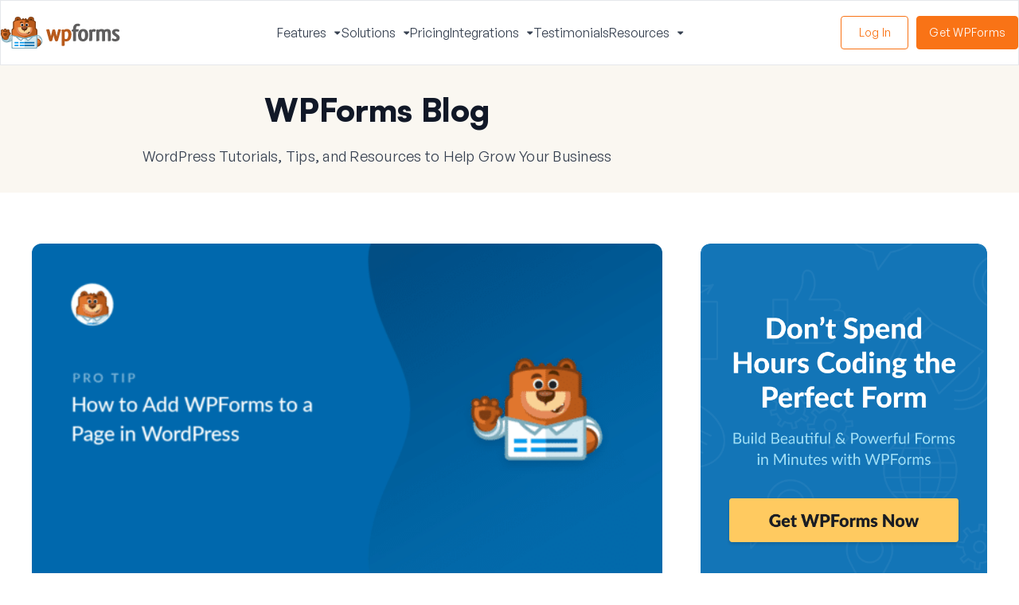

--- FILE ---
content_type: text/html; charset=UTF-8
request_url: https://wpforms.com/how-to-add-wpforms-to-a-page-in-wordpress/
body_size: 73104
content:
<!DOCTYPE html>
<html dir="ltr" lang="en-US" prefix="og: https://ogp.me/ns#">
<head>
<meta charset="UTF-8">
<title>How to Add WPForms to a Page in WordPress [Step by Step]</title><link rel="preload" href="https://wpforms.com/wp-content/themes/wpf-theme/fonts/Satoshi-Variable.woff2" as="font" type="font/woff2" crossorigin><link rel="preload" href="https://wpforms.com/wp-content/themes/wpf-theme/fonts/GeneralSans-Variable.woff2" as="font" type="font/woff2" crossorigin><style id="perfmatters-used-css">.shared-counts-wrap.style-fancy .facebook.shared-counts-button,.shared-counts-wrap.style-slim .facebook.shared-counts-button,.shared-counts-wrap.style-classic .facebook.shared-counts-button,.shared-counts-wrap.style-block .facebook.shared-counts-button,.shared-counts-wrap.style-rounded .facebook.shared-counts-button,.shared-counts-wrap.style-buttons .facebook.shared-counts-button,.shared-counts-wrap.style-bar .facebook.shared-counts-button:not(.included_total),.shared-counts-wrap.style-fancy .facebook_likes.shared-counts-button,.shared-counts-wrap.style-slim .facebook_likes.shared-counts-button,.shared-counts-wrap.style-classic .facebook_likes.shared-counts-button,.shared-counts-wrap.style-block .facebook_likes.shared-counts-button,.shared-counts-wrap.style-rounded .facebook_likes.shared-counts-button,.shared-counts-wrap.style-buttons .facebook_likes.shared-counts-button,.shared-counts-wrap.style-bar .facebook_likes.shared-counts-button:not(.included_total),.shared-counts-wrap.style-fancy .facebook_shares.shared-counts-button,.shared-counts-wrap.style-slim .facebook_shares.shared-counts-button,.shared-counts-wrap.style-classic .facebook_shares.shared-counts-button,.shared-counts-wrap.style-block .facebook_shares.shared-counts-button,.shared-counts-wrap.style-rounded .facebook_shares.shared-counts-button,.shared-counts-wrap.style-buttons .facebook_shares.shared-counts-button,.shared-counts-wrap.style-bar .facebook_shares.shared-counts-button:not(.included_total),.shared-counts-wrap.style-fancy .facebook_comments.shared-counts-button,.shared-counts-wrap.style-slim .facebook_comments.shared-counts-button,.shared-counts-wrap.style-classic .facebook_comments.shared-counts-button,.shared-counts-wrap.style-block .facebook_comments.shared-counts-button,.shared-counts-wrap.style-rounded .facebook_comments.shared-counts-button,.shared-counts-wrap.style-buttons .facebook_comments.shared-counts-button,.shared-counts-wrap.style-bar .facebook_comments.shared-counts-button:not(.included_total){background-color:#3b5998;}.shared-counts-wrap.style-fancy .facebook.shared-counts-button:hover,.shared-counts-wrap.style-slim .facebook.shared-counts-button:hover,.shared-counts-wrap.style-classic .facebook.shared-counts-button:hover,.shared-counts-wrap.style-block .facebook.shared-counts-button:hover,.shared-counts-wrap.style-rounded .facebook.shared-counts-button:hover,.shared-counts-wrap.style-buttons .facebook.shared-counts-button:hover,.shared-counts-wrap.style-bar .facebook.shared-counts-button:hover:not(.included_total),.shared-counts-wrap.style-fancy .facebook_likes.shared-counts-button:hover,.shared-counts-wrap.style-slim .facebook_likes.shared-counts-button:hover,.shared-counts-wrap.style-classic .facebook_likes.shared-counts-button:hover,.shared-counts-wrap.style-block .facebook_likes.shared-counts-button:hover,.shared-counts-wrap.style-rounded .facebook_likes.shared-counts-button:hover,.shared-counts-wrap.style-buttons .facebook_likes.shared-counts-button:hover,.shared-counts-wrap.style-bar .facebook_likes.shared-counts-button:hover:not(.included_total),.shared-counts-wrap.style-fancy .facebook_shares.shared-counts-button:hover,.shared-counts-wrap.style-slim .facebook_shares.shared-counts-button:hover,.shared-counts-wrap.style-classic .facebook_shares.shared-counts-button:hover,.shared-counts-wrap.style-block .facebook_shares.shared-counts-button:hover,.shared-counts-wrap.style-rounded .facebook_shares.shared-counts-button:hover,.shared-counts-wrap.style-buttons .facebook_shares.shared-counts-button:hover,.shared-counts-wrap.style-bar .facebook_shares.shared-counts-button:hover:not(.included_total),.shared-counts-wrap.style-fancy .facebook_comments.shared-counts-button:hover,.shared-counts-wrap.style-slim .facebook_comments.shared-counts-button:hover,.shared-counts-wrap.style-classic .facebook_comments.shared-counts-button:hover,.shared-counts-wrap.style-block .facebook_comments.shared-counts-button:hover,.shared-counts-wrap.style-rounded .facebook_comments.shared-counts-button:hover,.shared-counts-wrap.style-buttons .facebook_comments.shared-counts-button:hover,.shared-counts-wrap.style-bar .facebook_comments.shared-counts-button:hover:not(.included_total){background-color:#2d4373;}.shared-counts-wrap.style-fancy .twitter.shared-counts-button,.shared-counts-wrap.style-slim .twitter.shared-counts-button,.shared-counts-wrap.style-classic .twitter.shared-counts-button,.shared-counts-wrap.style-block .twitter.shared-counts-button,.shared-counts-wrap.style-rounded .twitter.shared-counts-button,.shared-counts-wrap.style-buttons .twitter.shared-counts-button,.shared-counts-wrap.style-bar .twitter.shared-counts-button:not(.included_total){background-color:#00b6f1;}.shared-counts-wrap.style-fancy .twitter.shared-counts-button:hover,.shared-counts-wrap.style-slim .twitter.shared-counts-button:hover,.shared-counts-wrap.style-classic .twitter.shared-counts-button:hover,.shared-counts-wrap.style-block .twitter.shared-counts-button:hover,.shared-counts-wrap.style-rounded .twitter.shared-counts-button:hover,.shared-counts-wrap.style-buttons .twitter.shared-counts-button:hover,.shared-counts-wrap.style-bar .twitter.shared-counts-button:hover:not(.included_total){background-color:#008fbe;}.shared-counts-wrap.style-fancy .linkedin.shared-counts-button,.shared-counts-wrap.style-slim .linkedin.shared-counts-button,.shared-counts-wrap.style-classic .linkedin.shared-counts-button,.shared-counts-wrap.style-block .linkedin.shared-counts-button,.shared-counts-wrap.style-rounded .linkedin.shared-counts-button,.shared-counts-wrap.style-buttons .linkedin.shared-counts-button,.shared-counts-wrap.style-bar .linkedin.shared-counts-button:not(.included_total){background-color:#007bb6;}.shared-counts-wrap.style-fancy .linkedin.shared-counts-button:hover,.shared-counts-wrap.style-slim .linkedin.shared-counts-button:hover,.shared-counts-wrap.style-classic .linkedin.shared-counts-button:hover,.shared-counts-wrap.style-block .linkedin.shared-counts-button:hover,.shared-counts-wrap.style-rounded .linkedin.shared-counts-button:hover,.shared-counts-wrap.style-buttons .linkedin.shared-counts-button:hover,.shared-counts-wrap.style-bar .linkedin.shared-counts-button:hover:not(.included_total){background-color:#005983;}.shared-counts-wrap{margin:0 0 20px 0;overflow:hidden;width:100%;}.shared-counts-wrap .shared-counts-label{letter-spacing:normal;}.shared-counts-wrap.style-block .shared-counts-button,.shared-counts-wrap.style-rounded .shared-counts-button,.shared-counts-wrap.style-buttons .shared-counts-button{display:block;float:left;margin:0;width:32px;height:32px;line-height:0;text-align:center;}.shared-counts-wrap.style-block .shared-counts-button svg,.shared-counts-wrap.style-rounded .shared-counts-button svg,.shared-counts-wrap.style-buttons .shared-counts-button svg{fill:#fff;width:16px;height:16px;margin-top:8px;}.shared-counts-wrap.style-block .shared-counts-button .shared-counts-label,.shared-counts-wrap.style-rounded .shared-counts-button .shared-counts-label,.shared-counts-wrap.style-buttons .shared-counts-button .shared-counts-label,.shared-counts-wrap.style-block .shared-counts-button .shared-counts-count,.shared-counts-wrap.style-rounded .shared-counts-button .shared-counts-count,.shared-counts-wrap.style-buttons .shared-counts-button .shared-counts-count{display:none;}:root{--affwp-creative-preview-width:10rem;--affwp-card-padding:1.5rem;}.screen-reader-text{position:absolute;margin:-1px;padding:0;height:1px;width:1px;overflow:hidden;clip:rect(0 0 0 0);border:0;word-wrap:normal !important;}@keyframes affwp-spinner-rotate{100%{transform:rotate(360deg);}}@keyframes affwp-spinner-dash{0%{stroke-dasharray:1,150;stroke-dashoffset:0;}50%{stroke-dasharray:90,150;stroke-dashoffset:-35;}100%{stroke-dasharray:90,150;stroke-dashoffset:-124;}}.country-selector{z-index:9999;text-align:left;position:relative;display:inline-block;width:auto;}.country-selector a{padding:0 10px;outline:none;text-decoration:none;float:none !important;white-space:nowrap;font-weight:normal;cursor:pointer;color:black;-webkit-touch-callout:none;-webkit-user-select:none;-moz-user-select:none;-ms-user-select:none;user-select:none;}.country-selector a:focus{outline:none;}.country-selector ul{padding:0px;z-index:1010;list-style:none;margin:0;}.country-selector li{margin:0px;padding:0px;}.country-selector.weglot-dropdown{background-color:white;}.country-selector.weglot-dropdown a,.country-selector.weglot-dropdown span{display:block;height:37px;line-height:36px;font-size:13px;padding:0 10px;width:100%;-webkit-box-sizing:border-box;box-sizing:border-box;font-weight:normal;}.country-selector.weglot-dropdown a:hover,.country-selector.weglot-dropdown span:hover{cursor:pointer;}.country-selector.weglot-dropdown .wgcurrent{border:1px solid #e0e0e0;list-style:none;display:block;margin:0;}.country-selector.weglot-dropdown .wgcurrent a,.country-selector.weglot-dropdown .wgcurrent span{padding-right:60px;}.country-selector.weglot-dropdown .wgcurrent:after{display:inline-block;position:absolute;top:17px;right:8px;width:13px;height:7px;-ms-interpolation-mode:nearest-neighbor;image-rendering:-webkit-optimize-contrast;image-rendering:-o-pixelated;image-rendering:pixelated;background:url("https://wpforms.com/wp-content/plugins/weglot/dist/css/../images/wgarrowdown.png") no-repeat;content:"";-webkit-transition:all 200ms;-o-transition:all 200ms;transition:all 200ms;-webkit-transform:rotate(-90deg);-ms-transform:rotate(-90deg);transform:rotate(-90deg);}.country-selector.weglot-dropdown ul{position:absolute;min-width:100%;border:1px solid #ebeef0;background:white;left:0;top:initial;-webkit-box-sizing:border-box;box-sizing:border-box;display:none;padding:0;}.country-selector.weglot-dropdown input:checked ~ ul{display:block;}.country-selector.weglot-dropdown input:checked ~ .wgcurrent:after{-webkit-transform:rotate(0deg);-ms-transform:rotate(0deg);transform:rotate(0deg);}.country-selector.weglot-dropdown li{width:100%;}.country-selector input{display:none !important;}html[dir="rtl"] .weglot-flags a:before,html[dir="rtl"] .weglot-flags span:before{margin-right:0;margin-left:10px;}.weglot-flags>a:before,.weglot-flags>span.wglanguage-name:before{background-image:url("https://wpforms.com/wp-content/plugins/weglot/dist/css/../images/rect_mate.png");-webkit-background-size:auto 20px !important;background-size:auto 20px !important;border-radius:0px !important;width:30px !important;height:20px !important;content:"";vertical-align:middle;margin-right:10px;display:inline-block;overflow:hidden;}.weglot-flags>a span:before{background-image:none !important;display:none !important;}.weglot-flags>span a:before{background-image:none !important;display:none !important;}.weglot-flags.flag-0.wg-pt-br>a:before,.weglot-flags.flag-0.wg-pt-br>span:before{background-image:url("https://cdn.weglot.com/flags/rectangle_mat/br.svg");background-position:unset !important;width:27px !important;}.weglot-flags.flag-0.wg-de>a:before,.weglot-flags.flag-0.wg-de>span:before{background-image:url("https://cdn.weglot.com/flags/rectangle_mat/de.svg");background-position:unset !important;width:27px !important;}.weglot-flags.flag-0.wg-en>a:before,.weglot-flags.flag-0.wg-en>span:before{background-image:url("https://cdn.weglot.com/flags/rectangle_mat/gb.svg");background-position:unset !important;width:27px !important;}.weglot-flags.flag-0.wg-es>a:before,.weglot-flags.flag-0.wg-es>span:before{background-image:url("https://cdn.weglot.com/flags/rectangle_mat/es.svg");background-position:unset !important;width:27px !important;}.weglot-flags.flag-0.wg-fr>a:before,.weglot-flags.flag-0.wg-fr>span:before{background-image:url("https://cdn.weglot.com/flags/rectangle_mat/fr.svg");background-position:unset !important;width:27px !important;}.weglot-flags.flag-0.wg-it>a:before,.weglot-flags.flag-0.wg-it>span:before{background-image:url("https://cdn.weglot.com/flags/rectangle_mat/it.svg");background-position:unset !important;width:27px !important;}.weglot-flags.flag-0.wg-ja>a:before,.weglot-flags.flag-0.wg-ja>span:before{background-image:url("https://cdn.weglot.com/flags/rectangle_mat/jp.svg");background-position:unset !important;width:27px !important;}.weglot-flags.flag-0.wg-pt>a:before,.weglot-flags.flag-0.wg-pt>span:before{background-image:url("https://cdn.weglot.com/flags/rectangle_mat/pt.svg");background-position:unset !important;width:27px !important;}.weglot-flags.flag-0>a:before,.weglot-flags.flag-0>span:before{background-position:unset !important;width:27px !important;}@font-face{font-family:"GeneralSans-Variable";src:url("/wp-content/themes/wpf-theme/fonts/GeneralSans-Variable.woff2") format("woff2");font-weight:400 600 900;font-display:swap;font-style:normal;}@font-face{font-family:"Satoshi-Variable";src:url("/wp-content/themes/wpf-theme/fonts/Satoshi-Variable.woff2") format("woff2");font-weight:400 900;font-display:swap;font-style:normal;}html{line-height:1.15;-webkit-text-size-adjust:100%;}body{margin:0;}main{display:block;}h1{font-size:2em;margin:.67em 0;}a{background-color:transparent;}b,strong{font-weight:bolder;}code,kbd,samp{font-family:monospace,monospace;font-size:1em;}small{font-size:80%;}img{border-style:none;}button,input,optgroup,select,textarea{font-family:inherit;font-size:100%;line-height:1.15;margin:0;}button,input{overflow:visible;}button,select{text-transform:none;}button,[type="button"],[type="reset"],[type="submit"]{-webkit-appearance:button;}button::-moz-focus-inner,[type="button"]::-moz-focus-inner,[type="reset"]::-moz-focus-inner,[type="submit"]::-moz-focus-inner{border-style:none;padding:0;}button:-moz-focusring,[type="button"]:-moz-focusring,[type="reset"]:-moz-focusring,[type="submit"]:-moz-focusring{outline:1px dotted ButtonText;}textarea{overflow:auto;}[type="checkbox"],[type="radio"]{box-sizing:border-box;padding:0;}[type="number"]::-webkit-inner-spin-button,[type="number"]::-webkit-outer-spin-button{height:auto;}[type="search"]{-webkit-appearance:textfield;outline-offset:-2px;}[type="search"]::-webkit-search-decoration{-webkit-appearance:none;}::-webkit-file-upload-button{-webkit-appearance:button;font:inherit;}template{display:none;}[hidden]{display:none;}html{box-sizing:border-box;}*,*:before,*:after{box-sizing:inherit;}.clearfix:before .container:before,.site-inner:before,.entry-content:before,.comment-content:before,.site-header:before,.site-content:before,.site-footer:before,.entry-footer:before{content:" ";display:table;}.clearfix:after,.container:after,.site-inner:after,.entry-content:after,.comment-content:after,.site-header:after,.site-content:after,.site-footer:after,.entry-footer:after{clear:both;content:" ";display:table;}html{-webkit-font-smoothing:antialiased;-moz-osx-font-smoothing:grayscale;}body{background-color:#fff;color:var(--wp--preset--color--content);font-family:"Satoshi-Variable","Helvetica Neue",Helvetica,Arial,sans-serif;font-size:16px;font-weight:400;line-height:1.5;}::selection{background-color:var(--wp--preset--color--primary);color:#fff;}a{text-decoration:none;text-underline-offset:2px;transition:all .1s ease-in-out;}.link-arrow{align-items:center;display:inline-flex;gap:5px;}.link-arrow:after{content:"";background-image:url("https://wpforms.com/wp-content/themes/wpf-theme/css/wpforms/../../images/icons/arrow-orange.svg");background-repeat:no-repeat;background-size:contain;width:14px;height:11px;}a:hover{text-decoration:underline;}p{color:var(--wp--preset--color--content);font-family:"Satoshi-Variable","Helvetica Neue",Helvetica,Arial,sans-serif;font-size:16px;font-style:normal;font-weight:500;letter-spacing:.25px;line-height:24px;margin:0 0 28px;}strong{font-weight:900;}ol,ul{margin:0;padding:0;}.container{width:Min(1240px,100%);margin:0 auto;padding-left:20px;padding-right:20px;position:relative;}.site-inner{background-color:#fff;}.site-content{float:left;width:100%;}@media (max-width: 767px){.site-content{float:none;}}.site-main{margin-right:calc(34% + 15px);}@media (min-width: 981px){.site-main{margin-right:408px;}}@media (max-width: 768px){.site-main{margin-right:0;}}.site-sidebar{float:left;margin:0 0 0 calc(-34% + 15px);position:relative;width:calc(34% - 15px);}@media (min-width: 981px){.site-sidebar{width:360px;margin:0 0 0 -360px;}}@media (max-width: 768px){.site-sidebar{clear:both;width:100%;float:none;margin:0;}}h1,h2,h3,h4,h5,h6{font-weight:normal;font-family:"GeneralSans-Variable","Helvetica Neue",Helvetica,Arial,sans-serif;line-height:1.2;margin:0;margin-bottom:20px;}h1 a,h2 a,h3 a,h4 a,h5 a,h6 a{text-decoration:none;}h1{font-size:30px;}h2{font-size:30px;}h3{font-size:24px;}h4{font-size:22px;}embed,iframe,img,object,video,.wp-caption{max-width:100%;}img{height:auto;max-width:100%;vertical-align:middle;}.screen-reader-text{clip:rect(0 0 0 0);clip-path:inset(50%);height:1px;overflow:hidden;position:absolute;white-space:nowrap;width:1px;}.wpf-hide{display:none;}.site-header{background-color:var(--wp--preset--color--white);border:1px solid var(--wp--preset--color--divider);position:relative;width:100%;}@media (min-width: 1075px){.site-header .header-inner{align-items:center;display:flex;padding-inline:20px;margin-inline:auto;height:80px;width:Min(1340px,100%);}}.site-header .site-branding{margin:15px 24px;max-width:105px;width:100%;}@media (min-width: 1075px){.site-header .site-branding{max-width:150px;margin-left:0;margin-right:0;}}.site-header .site-branding a,.site-header .site-branding img{display:block;}@media (min-width: 1075px){.site-header .site-navigation{flex:auto;display:block;}}.site-header #navigation-toggle:has(+.alt-nav){display:none;}.wpf-mega-menu{border-top:1px solid var(--wp--preset--color--divider);display:none;padding:24px;}@media (max-width: 1074px){.wpf-mega-menu{gap:16px;}}.wpf-mega-menu>li>a{color:var(--wp--preset--color--content);font-family:"GeneralSans-Variable","Helvetica Neue",Helvetica,Arial,sans-serif;font-size:20px;font-weight:500;line-height:28px;}@media (min-width: 1075px){.wpf-mega-menu>li>a{font-size:16px;line-height:24px;}}.wpf-mega-menu>.menu-item-has-children>a{position:relative;}.wpf-mega-menu .menu-item{list-style:none;}.wpf-mega-menu .nested-menu-level-0>li{margin-bottom:16px;}.wpf-mega-menu .nested-menu-level-0>li>a{color:var(--wp--preset--color--gray);font-family:"Satoshi-Variable","Helvetica Neue",Helvetica,Arial,sans-serif;font-size:14px;font-weight:700;line-height:26px;text-transform:uppercase;}.wpf-mega-menu .nested-menu-level-0>li:last-child{margin-bottom:0;}.wpf-mega-menu .nested-menu-level-0 .view-all a{color:#f97316;font-size:14px;font-weight:700;gap:8px;letter-spacing:.25px;line-height:24px;margin-bottom:0;text-transform:none;align-items:center;display:inline-flex;gap:5px;}.wpf-mega-menu .nested-menu-level-0 .view-all a:after{content:"";background-image:url("https://wpforms.com/wp-content/themes/wpf-theme/css/wpforms/../../images/icons/arrow-orange.svg");background-repeat:no-repeat;background-size:contain;width:14px;height:11px;}.wpf-mega-menu .nested-menu-level-1 .menu-item-has-children>a{color:var(--wp--preset--color--content);font-family:"Satoshi-Variable","Helvetica Neue",Helvetica,Arial,sans-serif;font-size:16px;font-weight:900;line-height:24px;}.wpf-mega-menu .nested-menu-level-1>li>a{color:var(--wp--preset--color--content);font-family:"Satoshi-Variable","Helvetica Neue",Helvetica,Arial,sans-serif;font-size:16px;font-weight:500;line-height:32px;}@media (min-width: 1075px){.wpf-mega-menu .nested-menu-level-1>li>a{font-size:16px;line-height:24px;}}.wpf-mega-menu .nested-menu-level-2{margin-bottom:32px;}.wpf-mega-menu .nested-menu-level-2>li>a{color:var(--wp--preset--color--content);font-family:"Satoshi-Variable","Helvetica Neue",Helvetica,Arial,sans-serif;font-size:16px;font-weight:500;line-height:24px;}.wpf-mega-menu .description{color:var(--wp--preset--color--content);font-family:"Satoshi-Variable","Helvetica Neue",Helvetica,Arial,sans-serif;font-size:12px;font-weight:500;line-height:20px;display:block;}@media (min-width: 1075px){.wpf-mega-menu{align-items:center;border:none;display:flex;padding:0;}.wpf-mega-menu>li{flex:0 0 auto;margin-block:0;}.wpf-mega-menu>li:nth-child(n+2):not(:is(:last-child,.menu-login)){margin-left:24px;}.wpf-mega-menu>li:first-child{margin-left:auto;}.wpf-mega-menu>.menu-item-has-children>a:after{background:var(--wp--preset--color--white);border-radius:4px 0 0 0;bottom:-41px;box-shadow:-2px -2px 4px -1px rgba(0,0,0,.1);content:"";display:block;height:20px;left:50%;position:absolute;transform:rotate(45deg);width:20px;visibility:hidden;z-index:991;}.wpf-mega-menu>.menu-item-has-children>a:before{content:"";height:30px;position:absolute;top:100%;width:calc(100% + 20px);}.wpf-mega-menu>.menu-item-has-children:hover .wpf-mega-menu-panel{display:block;opacity:1;}.wpf-mega-menu>.menu-item-has-children:hover>a::after{visibility:visible;}.wpf-mega-menu .nested-menu-level-0>li{position:static;display:inline-block;}}@media (max-width: 1074px){.wpf-mega-inserted-content,.menu-item-mobile-submenu-trigger[aria-expanded="false"]+.wpf-mega-menu-panel{display:none;}#navigation-toggle[aria-expanded="true"]+.wpf-mega-menu,.menu-item-mobile-submenu-trigger[aria-expanded="true"]+.wpf-mega-menu-panel{display:grid;}}@media (min-width: 1075px){.wpf-mega-menu .wpf-mega-menu-panel{display:none;opacity:0;animation:fadeInAnimation 100ms ease-in forwards;}}.wpf-mega-menu-panel{margin:16px 0 0;position:relative;}@media (min-width: 1075px){.wpf-mega-menu-panel{display:block;left:50%;margin:0 auto;padding-inline:10px;position:absolute;top:100%;text-align:center;transform:translateX(-50%);z-index:99;}.wpf-mega-menu-panel .nested-menu-level-0{flex-grow:1;padding:24px;}.wpf-mega-menu-panel .wpf-mega-inserted-content{background:var(--wp--custom--color--light-gray);display:block;padding:24px;}.wpf-mega-menu-panel .panel-title{color:var(--wp--preset--color--gray);font-family:"Satoshi-Variable","Helvetica Neue",Helvetica,Arial,sans-serif;font-size:14px;font-weight:700;line-height:26px;text-transform:uppercase;margin-bottom:16px;}.wpf-mega-menu-panel .view-all{color:#f97316;font-size:14px;font-weight:700;gap:8px;letter-spacing:.25px;line-height:24px;margin-bottom:0;text-transform:none;}.wpf-mega-menu-panel .inner-wrapper{align-items:stretch;background:var(--wp--preset--color--white);border-radius:10px;box-shadow:0 2px 10px rgba(0,0,0,.1),0 0 2px rgba(0,0,0,.2);display:flex;text-align:left;overflow:hidden;max-width:Min(1296px,100%);}}@media (min-width: 1280px){.wpf-mega-menu-panel .nested-menu-level-0{padding:48px 40px;}.wpf-mega-menu-panel .wpf-mega-inserted-content{padding:48px 40px;}}.wpf-mega-menu-panel figure{margin:0;}@keyframes fadeInAnimation{from{opacity:0;}to{opacity:1;}}#navigation-toggle{background:none;border:none;height:32px;padding:0;position:absolute;right:24px;top:15px;width:32px;}#navigation-toggle .line{background-color:var(--wp--preset--color--content);border-radius:2px;display:block;height:.1rem;margin:5px auto;transition:transform .3s ease;bottom:0;left:0;right:0;width:23px;}#navigation-toggle[aria-expanded="true"] .line{margin:0 auto;position:absolute;top:calc(50% - 2px);}#navigation-toggle[aria-expanded="true"] .line:first-child{transform:rotate(45deg);}#navigation-toggle[aria-expanded="true"] .line:last-child{transform:rotate(-45deg);}.menu-item-mobile-submenu-trigger{background-color:transparent;background-image:url("https://wpforms.com/wp-content/themes/wpf-theme/css/wpforms/../../images/icons/caret-down.svg");background-repeat:no-repeat;background-size:8px;border:none;border-radius:0;height:6px;margin:0 0 2px 10px;padding:0;transition:transform .2s ease-in-out;vertical-align:middle;width:8px;}.menu-item-mobile-submenu-trigger:hover,.menu-item-mobile-submenu-trigger:focus{background-color:transparent;}@media (max-width: 1074px){.menu-item-mobile-submenu-trigger[aria-expanded="true"]{transform:rotate(180deg);}}@media (min-width: 1075px){.menu-item-mobile-submenu-trigger{pointer-events:none;}}@media (min-width: 1075px){#navigation-toggle{display:none;}.wpf-mega-menu .menu-login a,.wpf-mega-menu .menu-get-wpforms a,.wpf-mega-menu .menu-account a{align-items:center;border-radius:4px;border:1px solid #f97316;display:flex;font-family:"GeneralSans-Variable","Helvetica Neue",Helvetica,Arial,sans-serif;font-size:14px;font-weight:600;justify-content:center;letter-spacing:.25px;line-height:22px;min-width:85px;padding:9px 15px;text-align:center;}.wpf-mega-menu .menu-login a:focus,.wpf-mega-menu .menu-login a:hover,.wpf-mega-menu .menu-get-wpforms a:focus,.wpf-mega-menu .menu-get-wpforms a:hover,.wpf-mega-menu .menu-account a:focus,.wpf-mega-menu .menu-account a:hover{border-color:var(--wp--preset--color--primary-dark);text-decoration:none;}.wpf-mega-menu .menu-login{margin-left:auto;margin-right:10px;}.wpf-mega-menu .menu-login a{color:#f97316;}.wpf-mega-menu .menu-login a:is(:hover,:focus){color:var(--wp--preset--color--primary-dark);background-color:#fff7ed;}.wpf-mega-menu .menu-account a:is(:hover,:focus){background-color:var(--wp--preset--color--primary-dark);}.wpf-mega-menu .menu-get-wpforms a{background-color:#f97316;color:var(--wp--preset--color--white);}.wpf-mega-menu .menu-get-wpforms a:is(:hover,:focus){background-color:var(--wp--preset--color--primary-dark);}.tooltip-cta-button{align-items:center;border-radius:4px;border:1px solid #f97316;display:flex;font-family:"GeneralSans-Variable","Helvetica Neue",Helvetica,Arial,sans-serif;font-size:14px;font-weight:600;justify-content:center;letter-spacing:.25px;line-height:22px;min-width:85px;padding:9px 15px;text-align:center;}.tooltip-cta-button:focus,.tooltip-cta-button:hover{border-color:var(--wp--preset--color--primary-dark);text-decoration:none;}}@media (min-width: 1075px){.wpf-features-mega .wpf-mega-menu-panel{width:Min(1028px,100%);}.wpf-features-mega .inner-wrapper{margin:0 auto;}.wpf-features-mega a.view-all{margin-top:16px;}.wpf-features-mega .nested-menu-level-0{position:relative;display:flex;}.wpf-features-mega .nested-menu-level-0>li{display:block;margin:0 62px 0 0;padding-right:62px;position:relative;}.wpf-features-mega .nested-menu-level-0>li::after{background:var(--wp--preset--color--divider);content:"";display:block;height:calc(100% - ( 48px * 2 ));position:absolute;left:100%;width:1px;top:48px;}.wpf-features-mega .nested-menu-level-0>li:last-child{margin-right:0;padding-right:0;}.wpf-features-mega .nested-menu-level-0>li:last-child::after{display:none;}.wpf-features-mega .nested-menu-level-1{padding-top:16px;}.wpf-features-mega .nested-menu-level-1>li{margin-bottom:16px;}.wpf-features-mega .nested-menu-level-1>li:last-child{margin-bottom:0;}.wpf-features-mega .nested-menu-level-1>li>a{color:var(--wp--preset--color--content);font-family:"Satoshi-Variable","Helvetica Neue",Helvetica,Arial,sans-serif;font-size:16px;font-weight:500;line-height:32px;}}@media (min-width: 1075px) and (min-width: 1075px){.wpf-features-mega .nested-menu-level-1>li>a{font-size:16px;line-height:24px;}}@media (min-width: 1075px){.menu-get-wpforms{position:relative;display:inline-block;}.menu-get-wpforms .wpf-mega-get-wpf-content{padding:0;position:absolute;right:0;top:48px;width:399px;z-index:9999;display:none;}.menu-get-wpforms .tooltip{background-color:var(--wp--preset--color--white);border-radius:10px;box-shadow:0 2px 10px 0 rgba(0,0,0,.1);padding:38px 24px 24px 24px;position:relative;}.menu-get-wpforms .tooltip::before{background:var(--wp--preset--color--white);border-radius:4px 0 0 0;box-shadow:-2px -2px 4px -1px rgba(0,0,0,.08);content:"";display:block;height:20px;position:absolute;right:60px;top:-7px;transform:rotate(45deg);width:20px;z-index:10000;}.menu-get-wpforms #tooltip-dialog-close{background:transparent;border:none;height:20px;margin:0;padding:0;position:absolute;right:12px;top:12px;width:20px;}.menu-get-wpforms #tooltip-dialog-close .sr-only{position:absolute;width:1px;height:1px;margin:-1px;padding:0;overflow:hidden;clip:rect(0,0,0,0);border:0;}.menu-get-wpforms .tooltip-title{font-family:"GeneralSans-Variable","Helvetica Neue",Helvetica,Arial,sans-serif;font-size:20px;font-weight:400;line-height:28px;margin-left:auto;margin-right:auto;width:330px;text-align:center;}.menu-get-wpforms .tooltip-title strong{font-weight:700;}.menu-get-wpforms .tooltip-checklist{color:var(--wp--preset--color--content);column-count:2;column-gap:16px;font-family:"GeneralSans-Variable","Helvetica Neue",Helvetica,Arial,sans-serif;font-size:14px;font-weight:500;line-height:20px;margin-bottom:21px;}.menu-get-wpforms .tooltip-checklist li{background-image:url("https://wpforms.com/wp-content/themes/wpf-theme/css/wpforms/../../images/icons/circle-check-green.svg");background-size:13px;background-repeat:no-repeat;background-position:2px 3px;align-items:center;list-style:none;margin-bottom:12px;padding-left:22px;}.menu-get-wpforms .tooltip-cta-button{margin:0 auto;display:block;width:100%;}}@media (max-width: 1074px){.menu-get-wpforms .wpf-mega-get-wpf-content{display:none !important;}}@media (min-width: 1075px){.wpf-integrations-mega>a::after{background-color:var(--wp--custom--color--light-gray) !important;}.wpf-integrations-mega .inner-wrapper{margin:0 auto;}.wpf-integrations-mega .inner-wrapper .wpf-mega-inserted-content ul{display:grid;grid-template-columns:repeat(2,auto);gap:24px 62px;width:418px;}.wpf-integrations-mega .nested-menu-level-0{width:244px;}.wpf-integrations-mega .nested-menu-level-0>li>a{display:block;margin-bottom:16px;}.wpf-integrations-mega .nested-menu-level-1>.menu-item:not(.view-all){margin-bottom:16px;}.wpf-integrations-mega .nested-menu-level-1>.menu-item:not(.view-all) a{color:var(--wp--preset--color--content);font-family:"Satoshi-Variable","Helvetica Neue",Helvetica,Arial,sans-serif;font-size:16px;font-weight:500;line-height:32px;}}@media (min-width: 1075px) and (min-width: 1075px){.wpf-integrations-mega .nested-menu-level-1>.menu-item:not(.view-all) a{font-size:16px;line-height:24px;}}@media (min-width: 1075px){.wpf-integrations-mega .wpf-mega-inserted-content{padding-right:87px;}.wpf-integrations-mega .wpf-mega-inserted-content .integrations-posts{padding:0;margin-bottom:0;}.wpf-integrations-mega .wpf-mega-inserted-content .integration-post{list-style:none;}.wpf-integrations-mega .wpf-mega-inserted-content .integration-post a{color:var(--wp--preset--color--content);font-family:"Satoshi-Variable","Helvetica Neue",Helvetica,Arial,sans-serif;font-size:16px;font-weight:500;line-height:32px;align-items:center;display:flex;gap:16px;}}@media (min-width: 1075px) and (min-width: 1075px){.wpf-integrations-mega .wpf-mega-inserted-content .integration-post a{font-size:16px;line-height:24px;}}@media (min-width: 1075px){.wpf-integrations-mega .wpf-mega-inserted-content .integration-post .integration-post-featured{background:var(--wp--preset--color--white);border-radius:4px;border:1px solid var(--wp--custom--color--light-gray-2);flex:0 0 38px;height:38px;overflow:hidden;width:38px;padding:4px;}.wpf-integrations-mega .wpf-mega-inserted-content .integration-post .integration-post-featured img{display:block;height:auto;width:100%;margin:0;border-radius:3px;}.wpf-integrations-mega .wpf-mega-inserted-content .view-all{display:block;padding-top:16px;}.wpf-integrations-mega .wpf-mega-inserted-content .view-all a{color:#f97316;font-size:14px;font-weight:700;gap:8px;letter-spacing:.25px;line-height:24px;margin-bottom:0;text-transform:none;}}@media (min-width: 1280px){.wpf-integrations-mega .nested-menu-level-0{padding-right:58px;padding-left:40px;}}@media (min-width: 1075px){.wpf-resources-mega .wpf-mega-menu-panel{width:Min(1220px,100%);}.wpf-resources-mega>a::after{background-color:var(--wp--custom--color--light-gray) !important;}.wpf-resources-mega .inner-wrapper{margin:0 auto;}.wpf-resources-mega .nested-menu-level-0{align-content:baseline;display:grid;gap:24px 37px;grid-template-columns:repeat(3,auto);flex:auto;}.wpf-resources-mega .nested-menu-level-0>.menu-item{padding:16px 12px;margin-bottom:0;}.wpf-resources-mega .nested-menu-level-0>.menu-item:hover,.wpf-resources-mega .nested-menu-level-0>.menu-item:focus-within{background-color:#fff7ed;}.wpf-resources-mega .nested-menu-level-0>.menu-item a{display:inline-block;margin-bottom:12px;color:var(--wp--preset--color--content);font-family:"Satoshi-Variable","Helvetica Neue",Helvetica,Arial,sans-serif;font-size:16px;font-weight:900;line-height:24px;text-transform:capitalize !important;}.wpf-resources-mega .description{color:var(--wp--preset--color--content);font-family:"Satoshi-Variable","Helvetica Neue",Helvetica,Arial,sans-serif;font-size:12px;font-weight:500;line-height:20px;display:block;letter-spacing:-.36px;}}@media (min-width: 1280px){.wpf-resources-mega .nested-menu-level-0{padding:48px 25px 30px 40px;}}@media (min-width: 1075px){.wpf-solutions-mega .wpf-mega-menu-panel{width:Min(1300px,100%);}.wpf-solutions-mega .inner-wrapper{grid-template-columns:auto auto;margin:0 auto;}.wpf-solutions-mega .nested-menu-level-0{align-content:baseline;display:grid;grid-template-columns:4fr 1fr;}.wpf-solutions-mega .nested-menu-level-0>li{margin-bottom:0;position:relative;}.wpf-solutions-mega .nested-menu-level-0>li>a{margin-bottom:16px;display:inline-block;}.wpf-solutions-mega .nested-menu-level-0 .view-all{grid-column:span 2;}.wpf-solutions-mega .nested-menu-level-1>li.menu-item-has-children>a{color:var(--wp--preset--color--content);font-family:"Satoshi-Variable","Helvetica Neue",Helvetica,Arial,sans-serif;font-size:16px;font-weight:900;line-height:24px;display:inline-block;margin-bottom:22px;}.wpf-solutions-mega .nested-menu-level-1>li>a{color:var(--wp--preset--color--content);font-family:"Satoshi-Variable","Helvetica Neue",Helvetica,Arial,sans-serif;font-size:16px;font-weight:500;line-height:32px;margin-bottom:16px;}}@media (min-width: 1075px) and (min-width: 1075px){.wpf-solutions-mega .nested-menu-level-1>li>a{font-size:16px;line-height:24px;}}@media (min-width: 1075px){.wpf-solutions-mega .nested-menu-level-2{margin-bottom:24px;}.wpf-solutions-mega .nested-menu-level-2>li{margin-bottom:8px;}.wpf-solutions-mega .nested-menu-level-2>li:last-child{margin-bottom:0;}.wpf-solutions-mega .nested-menu-level-2>li:last-child a{margin-bottom:0;}.wpf-solutions-mega .nested-menu-level-2>li>a{color:var(--wp--preset--color--content);font-family:"Satoshi-Variable","Helvetica Neue",Helvetica,Arial,sans-serif;font-size:16px;font-weight:500;line-height:24px;}.wpf-solutions-mega .three-column-grid{position:relative;padding-right:24px;margin-right:24px;}.wpf-solutions-mega .three-column-grid .nested-menu-level-1{display:grid;grid-column-gap:24px;grid-template-columns:repeat(3,auto);}.wpf-solutions-mega .three-column-grid .nested-menu-level-1::after{background:var(--wp--preset--color--divider);content:"";display:block;height:calc(100% - 48px);position:absolute;left:100%;width:1px;top:48px;}.wpf-solutions-mega .single-column-grid .nested-menu-level-1 li{margin-bottom:16px;}.wpf-solutions-mega .wpf-mega-inserted-content{width:335px;}.wpf-solutions-mega .wpf-mega-inserted-content .featured-post-media a{align-items:center;aspect-ratio:1.78/1;border-radius:4px;display:flex;justify-content:center;margin-bottom:16px;overflow:hidden;position:relative;width:100%;}.wpf-solutions-mega .wpf-mega-inserted-content .featured-post-media a:after{content:"";background-color:var(--wp--preset--color--gray-3);height:100%;opacity:.2;position:absolute;width:100%;}.wpf-solutions-mega .wpf-mega-inserted-content .featured-post-media img{height:100%;width:100%;object-fit:cover;}.wpf-solutions-mega .wpf-mega-inserted-content p{color:var(--wp--preset--color--content);font-family:"GeneralSans-Variable","Helvetica Neue",Helvetica,Arial,sans-serif;font-weight:500;font-size:12px;line-height:20px;margin-bottom:16px;}.wpf-solutions-mega .wpf-mega-inserted-content .author{margin-bottom:16px;}.wpf-solutions-mega .wpf-mega-inserted-content .author .author-name{color:#111827;font-weight:600;font-size:12px;line-height:20px;margin-right:10px;font-family:"GeneralSans-Variable","Helvetica Neue",Helvetica,Arial,sans-serif;}.wpf-solutions-mega .wpf-mega-inserted-content ul{list-style-type:none;padding:0;margin-bottom:0;}.wpf-solutions-mega .wpf-mega-inserted-content ul li{padding:0;margin-bottom:18px;}}@media (min-width: 1280px){.wpf-solutions-mega .nested-menu-level-0{padding-right:31px;padding-left:40px;}.wpf-solutions-mega .three-column-grid{padding-right:36px;margin-right:36px;}.wpf-solutions-mega .three-column-grid .nested-menu-level-1{grid-column-gap:36px;}}.play-button{align-items:center;background-color:var(--wp--preset--color--white);border-radius:100%;box-shadow:0 0 5.79px 0 rgba(0,0,0,.25);color:#000;display:flex;height:51px;justify-content:center;padding-left:3px;position:absolute;width:51px;z-index:1;}.play-button:before{content:"";border:6px solid transparent;border-top:0;border-bottom:10px solid currentColor;transform:rotate(90deg);}.play-button:hover{background-color:var(--wp--preset--color--primary-dark);color:var(--wp--preset--color--white);}@media (min-width: 1075px){.menu-posts-list{width:394px;display:grid;gap:16px;list-style-type:none;}.wpf-resources-mega .menu-posts-list{gap:36px;}.menu-posts-list img{border-radius:4px;}.menu-posts-list a{display:grid;gap:16px;grid-template-columns:196px 1fr;text-decoration:none;}.menu-posts-list a:hover .view-all,.menu-posts-list a:hover .content{text-decoration:underline;}.menu-posts-list .content{color:var(--wp--preset--color--heading);font-size:16px;font-weight:700;line-height:24px;align-content:baseline;display:grid;gap:8px;}.menu-posts-list .title{overflow:hidden;display:-webkit-box;-webkit-line-clamp:3;-webkit-box-orient:vertical;}}.sr-only{position:absolute;width:1px;height:1px;margin:-1px;padding:0;overflow:hidden;clip:rect(0,0,0,0);border:0;}.footer-widgets{padding:0 24px;background:#fffbf6;font-family:"Satoshi-Variable","Helvetica Neue",Helvetica,Arial,sans-serif;font-size:14px;}.footer-widgets .container{width:Min(1200px,100%);margin:0 auto;padding:0;}@media (min-width: 850px){.footer-widgets .container{display:grid;grid-column-gap:0;grid-template-columns:auto;padding:48px 0 50px 0;}}@media (min-width: 1280px){.footer-widgets .container{grid-template-columns:minmax(100px,20%) minmax(200px,40%) minmax(100px,20%) minmax(80px,15%);}}.footer-widgets a{color:var(--wp--preset--color--content);letter-spacing:.25px;line-height:18px;text-decoration:none;}.footer-widgets a:hover,.footer-widgets a:focus{color:#f97316;}.footer-widgets ul{list-style:none;margin-bottom:0px;column-count:2;font-size:14px;font-style:normal;font-weight:500;line-height:18px;}@media (min-width: 850px){.footer-widgets ul{column-count:1;}}.footer-widgets ul li{display:block;margin-bottom:10px;}@media (min-width: 850px){.footer-widgets ul li{max-width:209px;}}.footer-widgets div.column.column-1{grid-row:1/2;}.footer-widgets div.column.column-2,.footer-widgets div.column.column-3,.footer-widgets div.column.column-4{grid-row:1/3;}@media (min-width: 850px){.footer-widgets div.column.column-2 ul{column-count:2;column-gap:0;}}@media (max-width: 850px){.footer-widgets div.column.column-1,.footer-widgets div.column.column-2,.footer-widgets div.column.column-3,.footer-widgets div.column.column-4{grid-row:auto;}}.footer-widgets div.column .widget .widget-title{color:var(--wp--preset--color--heading);font-size:18px;font-family:"Satoshi-Variable","Helvetica Neue",Helvetica,Arial,sans-serif;font-weight:700;letter-spacing:.25px;line-height:28px;margin:0 0 24px 0;}@media (max-width: 850px){.footer-widgets div.column .widget .widget-title{margin:0;padding:16px 0;position:relative;}.footer-widgets div.column .widget .widget-title:after{background-image:url("https://wpforms.com/wp-content/themes/wpf-theme/css/wpforms/../../images/icons/chevron-down.svg");background-size:14px;background-repeat:no-repeat;content:"";right:0;height:8px;position:absolute;top:25px;transition:transform .25s ease-in-out;width:14px;}.footer-widgets div.column .widget .widget-wrap{border-bottom:1px solid #d1d5db;transition:border-bottom .25s ease-in-out;}.footer-widgets div.column .widget .widget-wrap:not(.open) .widget-title+*{overflow:hidden;max-height:0;padding-bottom:0;transition:all .5s ease-in-out;will-change:transform;}}.footer-widgets div.column .widget_social .widget-title{margin:0 0 8px 0;padding-bottom:0;}@media (min-width: 851px){.footer-widgets div.column .widget_social .widget-title{clip:rect(0 0 0 0);clip-path:inset(50%);height:1px;overflow:hidden;position:absolute;white-space:nowrap;width:1px;}}.footer-widgets div.column .widget_social ul{text-align:left;}@media (max-width: 849px){.footer-widgets div.column .widget_social ul{padding-bottom:10px;}.footer-widgets div.column .widget_social ul:first-child{padding-top:20px;}}.footer-widgets div.column .widget_social ul li{display:inline-block;margin-right:8px;}.footer-widgets div.column .widget_social ul li a{border:none;}.footer-widgets div.column .widget_social ul li a.facebook:hover{color:#1877f2;}.footer-widgets div.column .widget_social ul li a.twitter:hover{color:#1da1f2;}.footer-widgets div.column .widget_social ul li a.youtube:hover{color:#f00;}.site-footer{padding:0 0 30px;background:#fffbf6;color:var(--wp--preset--color--content);font-size:12px;line-height:18px;}@media (max-width: 850px){.site-footer{padding:25px 26px 25px 22px;text-align:left;}}.site-footer .container{display:flex;flex-wrap:wrap;gap:24px 15px;margin:0 auto;padding:30px 20px 0;width:Min(1240px,100%);}@media (min-width: 1280px){.site-footer .container{border-top:none;padding:30px 20px;}}.site-footer .container:first-child{border-top:1px solid #d1d5db;}@media (max-width: 850px){.site-footer .container:first-child{border-top:none;padding:0;}}.site-footer .container:after{display:none;}.site-footer .container .footer-copyright{flex-grow:1;}@media (min-width: 850px){.site-footer .container .footer-copyright{margin-top:4px;}}.site-footer .container .footer-copyright p{display:flex;flex-wrap:wrap;gap:5px 3px;}.site-footer .container .footer-badges{align-items:center;display:grid;grid-auto-flow:column;grid-gap:10px;}.site-footer .container .footer-badges img{max-height:40px;width:auto;}@media (min-width: 851px){.site-footer .container .footer-badges img{max-height:48px;}}@media (min-width: 851px){.site-footer .container .footer-badges img.badge-wpbeginner{max-height:40px;}}@media (max-width: 850px){.site-footer .container .footer-badges{justify-content:left;width:100%;}.site-footer .container .footer-badges img{display:block;}}.site-footer p{font-family:"Satoshi-Variable","Helvetica Neue",Helvetica,Arial,sans-serif;font-size:13px;font-style:normal;font-weight:400;line-height:18px;letter-spacing:.25px;margin-bottom:10px;}.site-footer p b{font-weight:700;}@media (min-width: 850px){.site-footer p{margin-bottom:6px;}}.site-footer nav #menu-footer-copyright{font-family:"GeneralSans-Variable","Helvetica Neue",Helvetica,Arial,sans-serif;font-size:13px;font-style:normal;font-weight:500;line-height:normal;}.site-footer nav #menu-footer-copyright li{display:block;margin-bottom:10px;}.site-footer nav #menu-footer-copyright li:last-child{margin-bottom:0px;}.site-footer nav #menu-footer-copyright li a{color:var(--wp--preset--color--content);line-height:18px;text-decoration:underline;}.site-footer nav #menu-footer-copyright li a:hover,.site-footer nav #menu-footer-copyright li a:focus{color:#f97316;}@media (min-width: 850px){.site-footer nav #menu-footer-copyright li{display:inline-block;margin:0 6px 0 0;}}.site-footer .trademark-disclaimer{color:#64748b;font-size:clamp(12px,2.5vw,13px);}@media (max-width: 768px){.site-footer .trademark-disclaimer{border-top:1px solid #d1d5db;margin-top:5px;padding-top:25px;}}.site-footer+.country-selector.weglot-dropdown{display:none;}.block.footer-promo-cta{color:var(--wp--custom--color--light-gray-2);margin-top:60px;padding:0 20px;position:relative;}@media (min-width: 769px){.block.footer-promo-cta{margin-top:100px;}.block.footer-promo-cta:before{background-color:#fffbf6;bottom:0;content:"";height:50%;left:0;position:absolute;width:100%;}}@media (max-width: 768px){.block.footer-promo-cta{padding-inline:0;text-align:center;}}.block.footer-promo-cta .wrapper{background-image:radial-gradient(#101a32 .8px,transparent 1.8px);background-size:23px 23px;border-radius:12px;display:grid;margin-inline:auto;position:relative;width:Min(1200px,100%);}@media (min-width: 769px){.block.footer-promo-cta .wrapper{grid-template-columns:1fr 1fr;}}@media (max-width: 768px){.block.footer-promo-cta .wrapper{border-radius:0;}}.block.footer-promo-cta .content{padding:36px 24px 26px;}@media (min-width: 769px){.block.footer-promo-cta .content{padding:36px 0 36px 36px;}}.block.footer-promo-cta .image{background-size:96%;background-repeat:no-repeat;background-position:center calc(100% + 1px);}@media (min-width: 1281px){.block.footer-promo-cta .image{background-position:85% calc(100% + 12px);}}@media (max-width: 1280px) and (min-width: 769px){.block.footer-promo-cta .image{background-position:center;}}@media (max-width: 768px){.block.footer-promo-cta .image{background-size:100%;aspect-ratio:1.9/1;}}.block.footer-promo-cta .title{color:var(--wp--preset--color--white);font-size:clamp(28px,2.5vw,36px);font-weight:900;line-height:clamp(36px,2.5vw,44px);margin-bottom:24px;}@media (min-width: 769px){.block.footer-promo-cta .title{margin-bottom:16px;}}.block.footer-promo-cta .description{font-family:"GeneralSans-Variable","Helvetica Neue",Helvetica,Arial,sans-serif;font-size:clamp(18px,2.5vw,20px);font-weight:500;letter-spacing:.22px;line-height:28px;margin-bottom:28px;}@media (min-width: 981px){.block.footer-promo-cta .description{margin-bottom:44px;}}.block.footer-promo-cta .action{display:flex;flex-wrap:wrap;gap:32px;}@media (max-width: 768px){.block.footer-promo-cta .action{justify-content:center;}}.block.footer-promo-cta .action a{color:var(--wp--custom--color--light-gray);}.block.footer-promo-cta .talk-expert span:is(:hover,:focus){opacity:.8;}.widget-wrap .country-selector.weglot-dropdown{background-color:transparent;margin-bottom:10px;}.widget-wrap .country-selector.weglot-dropdown .wgcurrent{align-items:center;border-width:0;display:flex;gap:5px;}.widget-wrap .country-selector.weglot-dropdown .wgcurrent .wglanguage-name{align-items:center;display:flex;font-size:14px;font-weight:500;height:auto;line-height:18px;padding:0;}.widget-wrap .country-selector.weglot-dropdown .wgcurrent .wglanguage-name:before{height:16px !important;width:21px !important;background-size:contain !important;border-radius:3px !important;}.widget-wrap .country-selector.weglot-dropdown .wgcurrent:after{background-image:url("https://wpforms.com/wp-content/themes/wpf-theme/css/wpforms/../../images/icons/caret-down.svg");position:relative;right:0;top:1px;transform:rotate(0);}.widget-wrap .country-selector.weglot-dropdown>ul{bottom:20px;border-color:var(--wp--preset--color--divider);border-radius:4px;}.widget-wrap .country-selector.weglot-dropdown>ul li{margin-bottom:0;}.widget-wrap .country-selector.weglot-dropdown>ul li:last-child{margin-bottom:0;}.widget-wrap .country-selector.weglot-dropdown>ul li a{font-weight:500;}.widget-wrap .country-selector.weglot-dropdown>ul li a:before{width:20px !important;height:14px !important;background-size:contain !important;border-radius:2px !important;}.block{padding:50px 0;}@media (max-width: 767px){.block{padding:40px 0;}}.block-cta:not(.footer-promo-cta){background-color:#222;color:#fff;text-align:center;line-height:1;}.block-cta:not(.footer-promo-cta) .action{display:inline-block;margin:0;}@media (max-width: 767px){.block-cta:not(.footer-promo-cta) .action{display:block;text-align:center;}}input,select,textarea{background-color:var(--wp--preset--color--white);border:1px solid var(--wp--preset--color--divider);color:var(--wp--preset--color--heading);font-size:16px;padding:12px 16px;width:100%;border-radius:4px;transition:all .1s ease-in-out;}input:focus,select:focus,textarea:focus{border-color:var(--wp--preset--color--secondary);box-shadow:0 0 0 1px var(--wp--preset--color--secondary);outline:none;}input::placeholder,select::placeholder,textarea::placeholder{color:var(--wp--preset--color--content);}textarea{min-height:136px;resize:vertical;}input[type="checkbox"]{border-radius:2px;}input[type="checkbox"]:checked:after{border-right:2px solid var(--wp--preset--color--secondary);border-bottom:2px solid var(--wp--preset--color--secondary);height:12px;transform:rotate(45deg);top:2px;left:6px;width:6px;}input[type="radio"]{border-radius:20px;}input[type="radio"]:checked:after{background-color:var(--wp--preset--color--secondary);border-radius:20px;height:10px;top:4px;left:4px;width:10px;}.wpforms-form{--wpforms-button-background-color:var(--wp--preset--color--primary);}.wpforms-form select,.wpforms-form textarea,.wpforms-form input:not([type="submit"]){--wpforms-button-background-color:var(--wp--preset--color--secondary);}input[type="checkbox"],input[type="radio"]{appearance:none;position:relative;margin-right:12px;vertical-align:middle;height:20px;width:20px;}input[type="checkbox"]:checked,input[type="radio"]:checked{border-color:var(--wp--preset--color--secondary);box-shadow:0 0 0 1px var(--wp--preset--color--secondary);}input[type="checkbox"]:checked:after,input[type="radio"]:checked:after{content:"";position:absolute;}div.wpforms-container-full .wpforms-form input[type="checkbox"],div.wpforms-container-full .wpforms-form input[type="radio"]{top:0;}div.wpforms-container-full .wpforms-form input[type="checkbox"]:not(:checked):before,div.wpforms-container-full .wpforms-form input[type="radio"]:not(:checked):before{border-color:var(--wp--preset--color--divider);}div.wpforms-container-full .wpforms-form input[type="checkbox"]:before,div.wpforms-container-full .wpforms-form input[type="radio"]:before{transition:all .1s ease-in-out;top:0;}div.wpforms-container-full .wpforms-form input[type="checkbox"]:checked:after,div.wpforms-container-full .wpforms-form input[type="radio"]:checked:after{top:0;}input[type="submit"]{outline:none;box-shadow:none;}::-moz-placeholder{color:#ccc;opacity:1;}::-ms-input-placeholder{color:#ccc;}::-webkit-input-placeholder{color:#ccc;}button,input[type="button"],input[type="reset"],input[type="submit"],.button,div.wpforms-container div.wpforms-submit-container button.wpforms-submit,div.wpforms-container div.wpforms-submit-container button.wpforms-submit:disabled,article .entry-content a.button{background-color:var(--wp--preset--color--primary);border:none;box-shadow:none;color:#fff;line-height:24px;letter-spacing:.25px;padding:14px 33px;font-family:"GeneralSans-Variable","Helvetica Neue",Helvetica,Arial,sans-serif;font-weight:700;text-align:center;text-decoration:none;width:auto;-webkit-appearance:none;-moz-appearance:none;cursor:pointer;border-radius:4px;-webkit-transition:all .1s ease-in-out;-moz-transition:all .1s ease-in-out;-ms-transition:all .1s ease-in-out;-o-transition:all .1s ease-in-out;transition:all .1s ease-in-out;outline:none;}button:hover,button:focus,input[type="button"]:hover,input[type="button"]:focus,input[type="reset"]:hover,input[type="reset"]:focus,input[type="submit"]:hover,input[type="submit"]:focus,.button:hover,.button:focus,div.wpforms-container div.wpforms-submit-container button.wpforms-submit:hover,div.wpforms-container div.wpforms-submit-container button.wpforms-submit:focus,div.wpforms-container div.wpforms-submit-container button.wpforms-submit:disabled:hover,div.wpforms-container div.wpforms-submit-container button.wpforms-submit:disabled:focus,article .entry-content a.button:hover,article .entry-content a.button:focus{text-decoration:none;background-color:color-mix(in oklch,var(--wp--preset--color--primary) 90%,black);}div.wpforms-container{--wpforms-button-background-color:#0084c7;}div.wpforms-container div.wpforms-submit-container button.wpforms-submit,div.wpforms-container div.wpforms-submit-container button.wpforms-submit:disabled{height:auto;border-color:var(--wpforms-button-background-color);}div.wpforms-container div.wpforms-submit-container button.wpforms-submit:hover,div.wpforms-container div.wpforms-submit-container button.wpforms-submit:active,div.wpforms-container div.wpforms-submit-container button.wpforms-submit:focus,div.wpforms-container div.wpforms-submit-container button.wpforms-submit:disabled:hover,div.wpforms-container div.wpforms-submit-container button.wpforms-submit:disabled:active,div.wpforms-container div.wpforms-submit-container button.wpforms-submit:disabled:focus{background:linear-gradient(0deg,rgba(0,0,0,.2),rgba(0,0,0,.2)),var(--wpforms-button-background-color);}@-webkit-keyframes button-pulse{0%{box-shadow:0 0 0 0px rgba(0,0,0,.2);transform:scale(.95);}50%{transform:scale(1.1);}100%{box-shadow:0 0 0 20px rgba(0,0,0,0);transform:scale(.95);}}@keyframes button-pulse{0%{box-shadow:0 0 0 0px rgba(0,0,0,.2);transform:scale(.95);}50%{transform:scale(1.1);}100%{box-shadow:0 0 0 20px rgba(0,0,0,0);transform:scale(.95);}}.footer-widgets .widget_nav_menu .menu-item-has-children>a:after{height:6px;width:6px;content:"";transform:rotate(45deg);display:inline-block;margin-left:8px;vertical-align:3px;border-bottom:1px solid #777;border-right:1px solid #777;transition:transform .2s;}.footer-widgets .widget_nav_menu .menu-item-has-children ul.sub-menu{display:none;padding-right:4px;padding-left:16px;}.footer-widgets .widget_nav_menu .menu-item-has-children ul.sub-menu>li:last-child{margin-bottom:0px;}article .entry-content>table ul,article .entry-content>table ol,article .entry-content>ul,article .entry-content>ol{font-family:"Satoshi-Variable","Helvetica Neue",Helvetica,Arial,sans-serif;margin-bottom:24px;}article .entry-content>table ul li,article .entry-content>ul li{font-size:16px;letter-spacing:.25px;line-height:24px;background-image:url("/wp-content/themes/wpf-theme/images/icons/chevron-right.svg");background-position:0 6px;background-repeat:no-repeat;background-size:24px;padding-left:34px;list-style:none;}article .entry-content>table ul li strong,article .entry-content>ul li strong{color:#1f2937;}article .entry-content>table ul li:nth-child(n+2),article .entry-content>ul li:nth-child(n+2){margin-top:12px;}article .entry-content>table ol li,article .entry-content>ol li{background-image:none;list-style:decimal;margin-bottom:24px;margin-left:27px;}article .entry-content>table ul ol li,article .entry-content>ul ol li{background-image:none;list-style:decimal;}article .entry-content>table ol li ul li,article .entry-content>ol li ul li{margin-left:35px;padding:0;background-image:url("/wp-content/themes/wpf-theme/images/icons/chevron-right.svg");background-position:0 6px;background-repeat:no-repeat;background-size:24px;padding-left:34px;list-style:none;}article .entry-content>table ul li ul,article .entry-content>table ul li ol,article .entry-content>table ol li ul,article .entry-content>table ol li ol,article .entry-content>ul li ul,article .entry-content>ul li ol,article .entry-content>ol li ul,article .entry-content>ol li ol{margin-top:12px;}@media (min-width: 980px){article .entry-content>table ul,article .entry-content>table ol,article .entry-content>ul,article .entry-content>ol{margin-bottom:28px;}article .entry-content>table ol li,article .entry-content>ol li{margin-bottom:12px;margin-left:15px;padding-left:5px;}}ul[class*="is-style-"][class*="checklist-light"]{display:flex;flex-direction:column;gap:12px;list-style:none;}ul[class*="is-style-"][class*="checklist-light"] li{background-image:url("/wp-content/themes/wpf-theme/images/icons/check-green.svg");background-position:0 6px;background-repeat:no-repeat;background-size:15px;color:var(--wp--preset--color--content);font-family:"GeneralSans-Variable","Helvetica Neue",Helvetica,Arial,sans-serif;font-size:16px;font-weight:500;line-height:24px;letter-spacing:.25px;padding-left:32px;}ul[class*="is-style-"][class*="checklist-light"] li+li{margin:0;}ul[class*="is-style-"][class*="columns-"]{display:grid;}ul[class*="is-style-"][class*="columns-2"]{grid-template-columns:repeat(2,max-content);gap:20px 36px;}@media (max-width: 570px){ul[class*="is-style-"][class*="columns-2"]{grid-template-columns:auto;}}ul[class*="is-style-"][class*="columns-4"]{grid-template-columns:repeat(4,1fr);gap:24px;}@media (max-width: 980px){ul[class*="is-style-"][class*="columns-4"]{grid-template-columns:repeat(3,1fr);}}@media (max-width: 768px){ul[class*="is-style-"][class*="columns-4"]{grid-template-columns:repeat(2,1fr);}}@media (max-width: 570px){ul[class*="is-style-"][class*="columns-4"]{grid-template-columns:auto;}}[class*="wp-block-wpforms-site-blocks"] ul:not([class]) li,ul.is-style-default li{font-size:16px;letter-spacing:.25px;line-height:24px;background-image:url("/wp-content/themes/wpf-theme/images/icons/chevron-right.svg");background-position:0 6px;background-repeat:no-repeat;background-size:24px;padding-left:34px;list-style:none;}[class*="wp-block-wpforms-site-blocks"] ul:not([class]) li strong,ul.is-style-default li strong{color:#1f2937;}[class*="wp-block-wpforms-site-blocks"] ul:not([class]) li:nth-child(n+2),ul.is-style-default li:nth-child(n+2){margin-top:12px;}[class*="wp-block-wpforms-site-blocks"] ul:not([class]) ul,ul.is-style-default ul{margin-top:12px;}ol li{font-size:16px;letter-spacing:.25px;line-height:24px;padding-left:10px;margin-left:20px;background-image:none;list-style:decimal;}ol li strong{color:#1f2937;}ol li:nth-child(n+2){margin-top:12px;}ol ul{margin-top:12px;}@keyframes tooltipFadeIn{from{opacity:0;}to{opacity:1;}}.wp-block-wpforms-site-blocks-icon-grid-section .wp-block-wpforms-site-blocks-section-header>.wp-block-heading:where(h1,h2){margin-left:30px;margin-right:30px;}.wp-block-wpforms-site-blocks-introduction-hero:is(.is-black-friday,.is-cyber-monday) .wp-element-button:is(:hover,:focus){background-color:color-mix(in srgb,var(--color-accent) 87%,black);}@keyframes slide-in{0%{margin-left:-1612px;}100%{margin-left:0;}}.wp-block-wpforms-site-blocks-review-slider .lSSlideWrapper{position:static;}@keyframes panelFadeIn{from{opacity:0;}to{opacity:1;}}.wp-block-wpforms-site-blocks-section-header .wp-block-heading:where(h1,h2){color:var(--wp--preset--color--heading);font-size:40px;font-weight:700;line-height:48px;margin:0 auto;text-align:center;font-family:"Satoshi-Variable","Helvetica Neue",Helvetica,Arial,sans-serif;}@media (max-width: 768px){.wp-block-wpforms-site-blocks-section-header .wp-block-heading:where(h1,h2){font-size:34px;line-height:42px;}}@media (max-width: 570px){.wp-block-wpforms-site-blocks-section-header .wp-block-heading:where(h1,h2){font-size:24px;line-height:32px;}}:where(.wp-block-wpforms-site-blocks-section-header){max-width:850px;margin-bottom:56px;margin-left:auto;margin-right:auto;}@media (max-width: 570px){:where(.wp-block-wpforms-site-blocks-section-header){margin-bottom:32px;}}@media (min-width: 981px){.wp-block-wpforms-site-blocks-pricing-table .plans-columns .column .content section.features-list ul li.has_tooltip:is(:hover,:active,:focus) span.tooltip{display:inline-block;pointer-events:none;}}@media (max-width: 980px){.wp-block-wpforms-site-blocks-pricing-table .plans-columns .column .content section.features-list ul li.has_tooltip span.feature:is(:hover,:active,:focus)+span.tooltip{display:inline-block;}}@-webkit-keyframes ring{0%{transform:rotate(-15deg);}1%{transform:rotate(-20deg);}2%{transform:rotate(-10deg);}3%{transform:rotate(-20deg);}4%{transform:rotate(-10deg);}5%{transform:rotate(-18deg);}6%{transform:rotate(-12deg);}7%{transform:rotate(-17deg);}8%{transform:rotate(-14deg);}9%{transform:rotate(-16deg);}10%{transform:rotate(-15deg);}100%{transform:rotate(-15deg);}}@-moz-keyframes ring{0%{transform:rotate(-15deg);}1%{transform:rotate(-20deg);}2%{transform:rotate(-10deg);}3%{transform:rotate(-20deg);}4%{transform:rotate(-10deg);}5%{transform:rotate(-18deg);}6%{transform:rotate(-12deg);}7%{transform:rotate(-17deg);}8%{transform:rotate(-14deg);}9%{transform:rotate(-16deg);}10%{transform:rotate(-15deg);}100%{transform:rotate(-15deg);}}@keyframes ring{0%{transform:rotate(-15deg);}1%{transform:rotate(-20deg);}2%{transform:rotate(-10deg);}3%{transform:rotate(-20deg);}4%{transform:rotate(-10deg);}5%{transform:rotate(-18deg);}6%{transform:rotate(-12deg);}7%{transform:rotate(-17deg);}8%{transform:rotate(-14deg);}9%{transform:rotate(-16deg);}10%{transform:rotate(-15deg);}100%{transform:rotate(-15deg);}}.wp-block-wpforms-site-blocks-pricing-table-section:is(.is-black-friday,.is-cyber-monday) .button:is(:hover,:focus){background-color:color-mix(in srgb,var(--color-accent) 87%,black);}.wp-block-wpforms-site-blocks-pricing-table-comparison-section:is(.is-black-friday,.is-cyber-monday) .wp-block-wpforms-site-blocks-plan-price-details .button:is(:hover,:focus){background-color:color-mix(in srgb,var(--color-accent) 87%,black);}.wpforms-site-blocks-section+[class*="wpforms-site-blocks-section-"],:where(.wpforms-site-blocks-section){margin-top:60px;}@media (min-width: 769px){.wpforms-site-blocks-section+[class*="wpforms-site-blocks-section-"],:where(.wpforms-site-blocks-section){margin-top:100px;}}@media (max-width: 768px) and (min-width: 571px){.wpforms-site-blocks-section+[class*="wpforms-site-blocks-section-"],:where(.wpforms-site-blocks-section){margin-top:80px;}}.verified-customer-badge{align-items:center;background-color:var(--wp--preset--color--white);border:1px solid #d2d2d2;border-radius:30px;color:var(--wp--preset--color--content);display:inline-flex;gap:4px;font-family:"Satoshi-Variable","Helvetica Neue",Helvetica,Arial,sans-serif;font-size:10px;font-style:normal;font-weight:500;letter-spacing:.767px;padding:6px 10px 6px 8px;text-transform:uppercase;}.verified-customer-badge .verified-checkmark{background-image:url("https://wpforms.com/wp-content/themes/wpf-theme/css/wpforms/../../images/icons/circle-check-green.svg");background-size:contain;height:14px;width:14px;}@keyframes load8{0%{transform:rotate(0deg);}100%{transform:rotate(360deg);}}#wpconsent-container{--wpconsent-min-width:305px;}@-webkit-keyframes ring-h{0%{transform:rotate(0deg);}1%{transform:rotate(-5deg);}2%{transform:rotate(5deg);}3%{transform:rotate(-5deg);}4%{transform:rotate(5deg);}5%{transform:rotate(-3deg);}6%{transform:rotate(3deg);}7%{transform:rotate(-2deg);}8%{transform:rotate(1deg);}9%{transform:rotate(-1deg);}10%{transform:rotate(0deg);}100%{transform:rotate(0deg);}}@-moz-keyframes ringring-h{0%{transform:rotate(0deg);}1%{transform:rotate(-5deg);}2%{transform:rotate(5deg);}3%{transform:rotate(-5deg);}4%{transform:rotate(5deg);}5%{transform:rotate(-3deg);}6%{transform:rotate(3deg);}7%{transform:rotate(-2deg);}8%{transform:rotate(1deg);}9%{transform:rotate(-1deg);}10%{transform:rotate(0deg);}100%{transform:rotate(0deg);}}@keyframes ring-h{0%{transform:rotate(0deg);}1%{transform:rotate(-5deg);}2%{transform:rotate(5deg);}3%{transform:rotate(-5deg);}4%{transform:rotate(5deg);}5%{transform:rotate(-3deg);}6%{transform:rotate(3deg);}7%{transform:rotate(-2deg);}8%{transform:rotate(1deg);}9%{transform:rotate(-1deg);}10%{transform:rotate(0deg);}100%{transform:rotate(0deg);}}.lSSlideWrapper{max-width:100%;overflow:hidden;position:relative;}.lSSlideWrapper .lSSlide{-webkit-transform:translate(0px,0px);-ms-transform:translate(0px,0px);transform:translate(0px,0px);-webkit-transition:all 1s;-webkit-transition-property:-webkit-transform,height;-moz-transition-property:-moz-transform,height;transition-property:transform,height;-webkit-transition-duration:inherit !important;transition-duration:inherit !important;-webkit-transition-timing-function:inherit !important;transition-timing-function:inherit !important;}.lSSlideWrapper .lSFade{position:relative;}.lSSlideWrapper .lSFade>*{position:absolute !important;top:0;left:0;z-index:9;margin-right:0;width:100%;}.lSSlideWrapper.usingCss .lSFade>*{opacity:0;-webkit-transition-delay:0s;transition-delay:0s;-webkit-transition-duration:inherit !important;transition-duration:inherit !important;-webkit-transition-property:opacity;transition-property:opacity;-webkit-transition-timing-function:inherit !important;transition-timing-function:inherit !important;}.lSSlideWrapper .lSFade>*.active{z-index:10;}.lSSlideWrapper.usingCss .lSFade>*.active{opacity:1;}.cS-hidden{height:1px;opacity:0;filter:alpha(opacity=0);overflow:hidden;}@-webkit-keyframes rightEnd{0%{left:0;}50%{left:-15px;}100%{left:0;}}@keyframes rightEnd{0%{left:0;}50%{left:-15px;}100%{left:0;}}@-webkit-keyframes topEnd{0%{top:0;}50%{top:-15px;}100%{top:0;}}@keyframes topEnd{0%{top:0;}50%{top:-15px;}100%{top:0;}}@-webkit-keyframes leftEnd{0%{left:0;}50%{left:15px;}100%{left:0;}}@keyframes leftEnd{0%{left:0;}50%{left:15px;}100%{left:0;}}@-webkit-keyframes bottomEnd{0%{bottom:0;}50%{bottom:-15px;}100%{bottom:0;}}@keyframes bottomEnd{0%{bottom:0;}50%{bottom:-15px;}100%{bottom:0;}}body:not(.page){color:var(--wp--preset--color--content);}body:not(.page) article p{font-family:"GeneralSans-Variable","Helvetica Neue",Helvetica,Arial,sans-serif;letter-spacing:0;font-weight:400;}.author .author-box{border-bottom:1px solid var(--wp--preset--color--divider);padding-bottom:32px;margin-bottom:32px;}@media (min-width: 769px){.author .author-box{padding:40px;border-radius:12px;border:1px solid var(--wp--preset--color--divider);margin-bottom:40px;}}@media (max-width: 570px){.author .author-box{font-size:14px;line-height:20px;}.author .author-box p{font-size:14px;line-height:20px;margin-bottom:20px;}}.author .author-box a{text-decoration-color:#fdba74;}.author .author-box .author-name{font-height:28px;font-family:"Satoshi-Variable","Helvetica Neue",Helvetica,Arial,sans-serif;font-size:clamp(20px,2.5vw,22px);font-weight:700;line-height:clamp(28px,2.5vw,30px);color:var(--wp--preset--color--heading);margin:0;}@media (max-width: 768px){.author .author-box .author-name{width:100%;}}.author .author-box .author-job-title{font-weight:500;}.smtp-install-cta,.wpf-install-cta{background-position:100%;background-size:auto 100%;background-repeat:no-repeat;border-radius:12px;padding:24px;}.smtp-install-cta h3,.wpf-install-cta h3{margin-bottom:8px;font-family:"Satoshi-Variable","Helvetica Neue",Helvetica,Arial,sans-serif;font-size:clamp(20px,2.5vw,24px);font-weight:900;line-height:clamp(28px,2.5vw,32px);letter-spacing:.25px;}.smtp-install-cta p,.wpf-install-cta p{font-family:"Satoshi-Variable","Helvetica Neue",Helvetica,Arial,sans-serif;font-size:14px;font-weight:500;line-height:22px;letter-spacing:.25px;margin-bottom:12px;}@media (min-width: 981px){.smtp-install-cta .wrapper,.wpf-install-cta .wrapper{max-width:370px;}}@media (min-width: 981px){.smtp-install-cta,.wpf-install-cta{padding:40px 300px 40px 40px;}}@media (max-width: 980px){.smtp-install-cta,.wpf-install-cta{background-image:none !important;}}.smtp-install-cta div.wpforms-container-full,.wpf-install-cta div.wpforms-container-full{margin-block:0;}.smtp-install-cta div.wpforms-container-full .wpforms-form .wpforms-field,.wpf-install-cta div.wpforms-container-full .wpforms-form .wpforms-field{padding-top:0;}.smtp-install-cta div.wpforms-container-full .wpforms-form .wpforms-field .wpforms-field-label,.wpf-install-cta div.wpforms-container-full .wpforms-form .wpforms-field .wpforms-field-label{font-size:14px;font-weight:500;margin-bottom:12px;font-family:"Satoshi-Variable","Helvetica Neue",Helvetica,Arial,sans-serif;}.smtp-install-cta div.wpforms-container-full .wpforms-form .wpforms-field input,.wpf-install-cta div.wpforms-container-full .wpforms-form .wpforms-field input{border-radius:4px;letter-spacing:.25px;}.smtp-install-cta div.wpforms-container-full .wpforms-form .wpforms-field-layout .wpforms-field-layout-preset-50-50,.wpf-install-cta div.wpforms-container-full .wpforms-form .wpforms-field-layout .wpforms-field-layout-preset-50-50{margin-inline:0;display:flex;flex-direction:row;}.smtp-install-cta div.wpforms-container-full .wpforms-form .wpforms-field-layout .wpforms-field-layout-preset-50-50 .wpforms-layout-column,.wpf-install-cta div.wpforms-container-full .wpforms-form .wpforms-field-layout .wpforms-field-layout-preset-50-50 .wpforms-layout-column{padding-inline:0;}.smtp-install-cta div.wpforms-container-full .wpforms-form .wpforms-submit-container,.wpf-install-cta div.wpforms-container-full .wpforms-form .wpforms-submit-container{padding-top:0;}.smtp-install-cta div.wpforms-container-full .wpforms-form .wpforms-submit-container .wpforms-submit,.wpf-install-cta div.wpforms-container-full .wpforms-form .wpforms-submit-container .wpforms-submit{width:100%;}.smtp-install-cta div.wpforms-container-full .wpforms-form .wpforms-submit-container .wpforms-submit:hover,.wpf-install-cta div.wpforms-container-full .wpforms-form .wpforms-submit-container .wpforms-submit:hover{border:none;}.smtp-install-cta div.wpforms-container-full .wpforms-form .wpforms-submit-container .wpforms-submit:disabled,.wpf-install-cta div.wpforms-container-full .wpforms-form .wpforms-submit-container .wpforms-submit:disabled{width:calc(100% - 40px);}.smtp-install-cta div.wpforms-container-full .wpforms-form .wpforms-submit-container .wpforms-submit,.smtp-install-cta div.wpforms-container-full .wpforms-form .wpforms-submit-container .wpforms-submit:disabled,.wpf-install-cta div.wpforms-container-full .wpforms-form .wpforms-submit-container .wpforms-submit,.wpf-install-cta div.wpforms-container-full .wpforms-form .wpforms-submit-container .wpforms-submit:disabled{border:none;border-radius:4px;font-family:"GeneralSans-Variable","Helvetica Neue",Helvetica,Arial,sans-serif;font-weight:600;letter-spacing:.25px;}.smtp-install-cta div.wpforms-container-full .wpforms-required-label,.wpf-install-cta div.wpforms-container-full .wpforms-required-label{display:none;}.smtp-install-cta div.wpforms-container-full .wpforms-form .wpforms-field:not(.wpforms-field-layout),.wpf-install-cta div.wpforms-container-full .wpforms-form .wpforms-field:not(.wpforms-field-layout){padding-bottom:12px;}.smtp-install-cta div.wpforms-container-full .wpforms-form .wpforms-field .wpforms-field-label,.wpf-install-cta div.wpforms-container-full .wpforms-form .wpforms-field .wpforms-field-label{line-height:22px;letter-spacing:.25px;}.smtp-install-cta div.wpforms-container-full .wpforms-form .wpforms-field input,.wpf-install-cta div.wpforms-container-full .wpforms-form .wpforms-field input{font-size:14px;padding:8px 12px;height:40px;}.smtp-install-cta div.wpforms-container-full .wpforms-form .wpforms-field input::placeholder,.wpf-install-cta div.wpforms-container-full .wpforms-form .wpforms-field input::placeholder{color:#6d6d6a;}.smtp-install-cta div.wpforms-container-full .wpforms-form .wpforms-field input:focus,.wpf-install-cta div.wpforms-container-full .wpforms-form .wpforms-field input:focus{border-color:#6d6d6a;}.smtp-install-cta div.wpforms-container-full .wpforms-form .wpforms-field-layout .wpforms-field-layout-preset-50-50,.wpf-install-cta div.wpforms-container-full .wpforms-form .wpforms-field-layout .wpforms-field-layout-preset-50-50{gap:12px;}.smtp-install-cta div.wpforms-container-full .wpforms-form .wpforms-submit-container .wpforms-submit,.wpf-install-cta div.wpforms-container-full .wpforms-form .wpforms-submit-container .wpforms-submit{font-size:14px;padding:10px 32px;}.wpf-install-cta{background-color:#faf3e6;border:1px solid #d1c0a1;}.wpf-install-cta h3{color:var(--wp--preset--color--heading);}.wpf-install-cta p{color:#6d6d6a;}.wpf-install-cta div.wpforms-container-full .wpforms-form .wpforms-field .wpforms-field-label{color:#6d6d6a;}.wpf-install-cta div.wpforms-container-full .wpforms-form .wpforms-field input{border:1px solid #d1c0a1;}.wpf-install-cta div.wpforms-container-full .wpforms-form .wpforms-submit-container .wpforms-submit:hover{background:#057857;}.wpf-install-cta div.wpforms-container-full .wpforms-form .wpforms-submit-container .wpforms-submit,.wpf-install-cta div.wpforms-container-full .wpforms-form .wpforms-submit-container .wpforms-submit:disabled{background:#059669;}.intro-header{background-color:var(--wp--custom--color--light-gray-3);padding:32px 24px;text-align:center;margin-bottom:32px;}@media (min-width: 769px){.intro-header{padding-block:64px;margin-bottom:64px;}}.intro-header .wrapper{width:Min(899px,100%);margin-inline:auto;}.intro-header .title{color:var(--wp--preset--color--heading);font-family:"Satoshi-Variable","Helvetica Neue",Helvetica,Arial,sans-serif;font-size:24px;line-height:32px;font-weight:900;margin-bottom:20px;letter-spacing:normal;}@media (min-width: 769px){.intro-header .title{font-size:40px;line-height:48px;}}.intro-header .title:last-child{margin-bottom:0;}.intro-header .description{font-family:"GeneralSans-Variable","Helvetica Neue",Helvetica,Arial,sans-serif;font-size:16px;line-height:24px;letter-spacing:.25px;margin-bottom:0;}@media (min-width: 769px){.intro-header .description{font-size:18px;line-height:28px;}}@media (max-width: 768px){.intro-header .description{font-weight:400;}}.intro-header .description p{font-family:inherit;font-size:inherit;font-weight:inherit;line-height:inherit;letter-spacing:inherit;margin-bottom:16px;}.intro-header .description p:last-child{margin-bottom:0;}h1,h2,h3,h4,h5,h6{font-family:"Satoshi-Variable","Helvetica Neue",Helvetica,Arial,sans-serif;font-weight:700;}article{color:var(--wp--preset--color--content);}article .entry-image{overflow:hidden;}article .entry-image img{display:block;width:100%;}article .entry-title{font-family:"Satoshi-Variable","Helvetica Neue",Helvetica,Arial,sans-serif;font-weight:700;margin-bottom:12px;}article .entry-title a{word-break:break-word;color:var(--wp--preset--color--heading);text-underline-offset:3px;}article h2.entry-title{font-size:clamp(14px,2.5vw,24px);line-height:clamp(22px,2.5vw,32px);}article .entry-content p{letter-spacing:.25px;margin-bottom:24px;}article .entry-content h2{font-size:clamp(20px,2.5vw,24px);line-height:clamp(28px,2.5vw,32px);}article .entry-content h3{font-size:clamp(18px,2.5vw,22px);line-height:clamp(26px,2.5vw,32px);}article .entry-content h4{font-size:clamp(16px,2.5vw,20px);line-height:clamp(24px,2.5vw,30px);}article .entry-content a{text-decoration:underline;text-decoration-color:#ffedd5;}article .entry-content a:hover{text-decoration-color:#bae6fc;}article .entry-content>:last-child{margin-bottom:0;}article .entry-content iframe{aspect-ratio:16/9;border-radius:8px;margin-top:20px;height:auto;width:100%;}article .entry-content iframe[title="reCAPTCHA"]{border-radius:0;}article .entry-content .search-form{margin-top:30px;}article .entry-content .search-form .wrap{position:relative;}article .entry-content .search-form input{display:block;border:1px solid #ebebeb;width:100%;padding:12px 50px 12px 15px;font-size:18px;}article .entry-content .search-form input:focus{border:1px solid var(--wp--preset--color--secondary);outline:none;box-shadow:none;}article .entry-content .search-form button{background:none;border:1px solid red;border:none;-moz-appearance:none;-webkit-appearance:none;cursor:pointer;position:absolute;top:0px;right:0px;}article .entry-content .search-form button:hover svg{fill:var(--wp--preset--color--secondary);}article .entry-content .search-form button svg{width:20px;height:20px;fill:#ccc;}article .entry-content code{color:#000;background-color:#f1f9fe;padding:2px 4px;font-family:Monaco,"Consolas","Bitstream Vera Sans Mono","Courier New",Courier,monospace;font-size:14px;}article .entry-content #toc_container{background:var(--wp--custom--color--light-gray) !important;border:1px solid var(--wp--custom--color--light-gray) !important;border-radius:8px;margin-bottom:24px;width:100%;}@media (min-width: 571px){article .entry-content #toc_container{padding:20px 24px !important;margin-bottom:30px;}}@media (max-width: 570px){article .entry-content #toc_container{padding:16px 24px !important;}}article .entry-content #toc_container .toc_title{border-bottom:1px solid var(--wp--preset--color--divider);color:var(--wp--preset--color--heading);font-family:"GeneralSans-Variable","Helvetica Neue",Helvetica,Arial,sans-serif;font-size:clamp(16px,2.5vw,20px);font-weight:700;padding-bottom:20px;line-height:clamp(24px,2.5vw,28px);margin-bottom:20px;text-align:left !important;}article .entry-content #toc_container ul{display:flex;flex-direction:column;gap:8px;font-weight:500;letter-spacing:.25px;}@media (max-width: 570px){article .entry-content #toc_container ul{font-size:14px;line-height:22px;}}article .entry-content #toc_container li{list-style:none;margin:0;}article .entry-content #toc_container ul ul{margin-left:0;}article .entry-content #toc_container li ul{margin-top:8px;margin-left:1.5em;}article .entry-content #toc_container a{color:var(--wp--preset--color--gray-2);border-bottom:1px dashed #808080;text-decoration:none;}article .entry-content #toc_container a:hover{color:var(--wp--preset--color--secondary);border-color:#bae6fc;}article.type-post .entry-content img,article.type-wpforms_doc .entry-content img,article.type-wpforms_dev_doc .entry-content img{border-radius:5px;outline:1px solid rgba(0,0,0,.1);outline-offset:-1px;}article.type-post .entry-content iframe,article.type-wpforms_doc .entry-content iframe,article.type-wpforms_dev_doc .entry-content iframe{box-shadow:0 0 0 1px #ebebeb;}.single-post h1{font-size:clamp(22px,2.5vw,32px);line-height:clamp(28px,2.5vw,40px);margin-bottom:8px;}@media (min-width: 769px){.single-post h1{margin-bottom:24px;}}@media (max-width: 768px){.single-post .site-content{margin-bottom:32px;}}.single-post .site-main>article.post h2,.single-post .site-main>article.post h3,.single-post .site-main>article.post h4,.single-post .site-main>article.post h5,.single-post .site-main>article.post h6{margin-bottom:16px;}.single-post .site-main>article.post h2:nth-child(n+2),.single-post .site-main>article.post h3:nth-child(n+2),.single-post .site-main>article.post h4:nth-child(n+2),.single-post .site-main>article.post h5:nth-child(n+2),.single-post .site-main>article.post h6:nth-child(n+2){margin-top:28px;}.single-post .site-main>article.post li{color:inherit;}@media (min-width: 769px){.single-post .site-main>article.post{border:1px solid var(--wp--preset--color--divider);border-radius:12px;}}@media (min-width: 769px){.single-post .site-main>article.post>.entry-image{margin:-1px -1px 0;border-top-right-radius:12px;border-top-left-radius:12px;}}@media (max-width: 768px){.single-post .site-main>article.post>.entry-image{border-radius:4px;margin-bottom:16px;}}@media (min-width: 769px){.single-post .site-main>article.post .entry-header{padding:40px 40px 0;}}.single-post .site-main>article.post .entry-content{padding-top:16px;}@media (min-width: 769px){.single-post .site-main>article.post .entry-content{padding:24px 40px 40px;}}.single-post .site-main>article.post .entry-content p{font-family:"Satoshi-Variable","Helvetica Neue",Helvetica,Arial,sans-serif;}.single-post .site-main>article.post .entry-content .alert>:last-child{margin-bottom:0;}.single-post .post-disclosure{font-family:"Satoshi-Variable","Helvetica Neue",Helvetica,Arial,sans-serif;font-size:clamp(12px,2.5vw,14px);font-weight:500;line-height:18px;letter-spacing:.25px;margin:20px 0 24px;}@media (min-width: 769px){.single-post .post-disclosure{margin-top:40px;}}.single-post .post-disclosure strong{family:"GeneralSans-Variable","Helvetica Neue",Helvetica,Arial,sans-serif;}.single-post .post-disclosure a{color:inherit;text-decoration:underline;text-decoration-color:#d1d5db;}.single-post .post-disclosure a:hover,.single-post .post-disclosure a:focus{color:var(--wp--preset--color--secondary);text-decoration-color:#bae6fc;}.single-post .author-box{align-items:center;background:#fafafa;border:2px solid #f1f1f1;border-radius:8px;display:grid;gap:12px;grid-template-areas:"avatar name" "bio bio";grid-template-columns:32px 1fr;padding:20px;margin-bottom:32px;}@media (min-width: 769px){.single-post .author-box{padding:32px;gap:16px 30px;grid-template-areas:"avatar name" "avatar bio";grid-template-columns:144px 1fr;margin-bottom:52px;}}.single-post .author-box .author-avatar{grid-area:avatar;}.single-post .author-box .author-avatar img{border-radius:3px;display:block;}@media (min-width: 769px){.single-post .author-box .author-avatar img{border-radius:4px;}}.single-post .author-box h3{font-size:clamp(16px,2.5vw,20px);grid-area:name;line-height:clamp(24px,2.5vw,28px);margin-bottom:0;}@media (min-width: 769px){.single-post .author-box h3{align-self:flex-end;}}.single-post .author-box p{margin-bottom:0;}@media (max-width: 768px){.single-post .author-box p{font-size:14px;line-height:22px;}}.single-post .author-box .author-link{color:#f97316;font-family:"Satoshi-Variable","Helvetica Neue",Helvetica,Arial,sans-serif;font-size:16px;font-weight:900;text-decoration:underline;text-decoration-color:#ffedd5;}.single-post .author-box .author-link:hover{color:var(--wp--preset--color--secondary);text-decoration-color:#bae6fc;}@media (max-width: 768px){.single-post .author-box .author-link{display:inline-block;font-size:14px;line-height:22px;}}.single-post .author-box .author-description{align-self:flex-start;grid-area:bio;}.single-post .wpf-install-cta,.single-post .smtp-install-cta{margin-bottom:32px;}@media (min-width: 769px){.single-post .wpf-install-cta,.single-post .smtp-install-cta{margin-bottom:52px;}}.single-post .post.type-post h3>span,.single-post .post.type-post h4>span,.single-post .post.type-post h3,.single-post .post.type-post h4{scroll-margin-top:20px;}.single-post .entry-tools>.shared-counts-wrap{display:flex;gap:12px;margin:0;width:auto;}.entry-tools{display:flex;font-family:"GeneralSans-Variable","Helvetica Neue",Helvetica,Arial,sans-serif;flex-wrap:wrap;gap:12px;margin-bottom:30px;}.entry-tools .wpf-ai-summarize :is(button,.wpf-ai-summarize-button,.wpf-ai-menu-item){align-items:center;border-radius:4px;display:flex;font-size:13px;font-weight:600;letter-spacing:0;line-height:1;padding:7px 11px;text-decoration:none;transition:all .1s ease-in-out;}.entry-tools .wpf-ai-summarize :is(button,.wpf-ai-summarize-button,.wpf-ai-menu-item)::before{background-color:currentcolor;content:"";height:20px;mask-repeat:no-repeat;mask-size:contain;margin-inline-end:6px;width:20px;}.entry-tools .wpf-ai-summarize :where(.wpf-ai-internal-trigger,.wpf-ai-menu-trigger){background-color:#faf5ff;border:1px solid #d8b4fe;color:#a855f7;}.entry-tools .wpf-ai-summarize :where(.wpf-ai-internal-trigger,.wpf-ai-menu-trigger)::before{-webkit-mask-image:url("https://wpforms.com/wp-content/themes/wpf-theme/css/wpforms/../../images/icons/ai-icon.svg");mask-image:url("https://wpforms.com/wp-content/themes/wpf-theme/css/wpforms/../../images/icons/ai-icon.svg");transition:opacity .2s ease;}.entry-tools .wpf-ai-summarize :where(.wpf-ai-internal-trigger,.wpf-ai-menu-trigger):hover{background-color:#a855f7;border-color:#a855f7;color:#fff;}.entry-tools .wpf-ai-summarize :where(.wpf-ai-internal-trigger,.wpf-ai-menu-trigger):hover::before{opacity:.75;}.entry-tools .wpf-ai-summarize .wpf-ai-menu-dropdown{background-color:#fff;border-radius:8px;box-shadow:0 5px 30px 0 rgba(0,0,0,.25),0 0 2px 0 rgba(0,0,0,.1);flex-direction:column;gap:10px;margin-top:10px;padding:20px;position:absolute;z-index:3;}.entry-tools .wpf-ai-summarize .wpf-ai-menu-dropdown:not([hidden]){display:flex;}.entry-tools .wpf-ai-summarize--buttons :is(.wpf-ai-summarize-button,button,a),.entry-tools .wpf-ai-summarize .wpf-ai-menu-dropdown :is(.wpf-ai-summarize-button,button,a){background-color:#fff;border:1px solid #d1d5db;color:#374151;}.entry-tools .wpf-ai-summarize--buttons :is(.wpf-ai-summarize-button,button,a):hover,.entry-tools .wpf-ai-summarize .wpf-ai-menu-dropdown :is(.wpf-ai-summarize-button,button,a):hover{background-color:#374151;border-color:#374151;color:#fff;}.entry-tools .wpf-ai-summarize--buttons button::before,.entry-tools .wpf-ai-summarize .wpf-ai-menu-dropdown button::before{-webkit-mask-image:url("https://wpforms.com/wp-content/themes/wpf-theme/css/wpforms/../../images/icons/ai-icon.svg");mask-image:url("https://wpforms.com/wp-content/themes/wpf-theme/css/wpforms/../../images/icons/ai-icon.svg");transition:opacity .2s ease;}.entry-tools .wpf-ai-summarize .wpf-ai-summarize-chatgpt:before{-webkit-mask-image:url("https://wpforms.com/wp-content/themes/wpf-theme/css/wpforms/../../images/icons/chatgpt-logo.svg");mask-image:url("https://wpforms.com/wp-content/themes/wpf-theme/css/wpforms/../../images/icons/chatgpt-logo.svg");}.entry-tools .wpf-ai-summarize .wpf-ai-summarize-perplexity:before{-webkit-mask-image:url("https://wpforms.com/wp-content/themes/wpf-theme/css/wpforms/../../images/icons/perplexity-logo.svg");mask-image:url("https://wpforms.com/wp-content/themes/wpf-theme/css/wpforms/../../images/icons/perplexity-logo.svg");}.entry-tools .wpf-ai-summary-output{background-color:#faf5ff;border:1px solid #a855f7;border-radius:10px;color:#111827;flex-direction:column;font-size:16px;gap:24px;line-height:1.4;padding:24px;margin-top:18px;width:100%;}.entry-tools .wpf-ai-summary-output:not([hidden]){display:flex;}.single .site-main>article .entry-tools .wpf-ai-summary-output>*{font-family:"GeneralSans-Variable","Helvetica Neue",Helvetica,Arial,sans-serif;margin-bottom:0;}.entry-tools .wpf-ai-summary-output p{color:inherit;font-size:inherit;}.entry-tools .wpf-ai-summary-output a{color:#7e22ce;text-decoration:underline;text-decoration-color:#d8b4fe;}.entry-tools .wpf-ai-summary-output a:hover{color:var(--wp--preset--color--heading);text-decoration-color:var(--wp--preset--color--gray);}.entry-tools .wpf-ai-summary-output ul,.entry-tools .wpf-ai-summary-output ol{padding-inline-start:16px;}.entry-tools .wpf-ai-summary-output ul li,.entry-tools .wpf-ai-summary-output ol li{font-size:inherit;line-height:inherit;}.entry-tools .wpf-ai-summary-output ul li:nth-child(n+2),.entry-tools .wpf-ai-summary-output ol li:nth-child(n+2){margin-top:10px;}.entry-tools .wpf-ai-summary-output ul li>p:only-child,.entry-tools .wpf-ai-summary-output ol li>p:only-child{margin:0;}.entry-tools .wpf-ai-summary-output b,.entry-tools .wpf-ai-summary-output strong{font-weight:600;}.entry-tools .wpf-ai-summary-output .wpf-ai-summary-title{border-bottom:1px solid #e9d5ff;color:#7e22ce;font-size:24px;font-weight:600;line-height:1;padding-bottom:24px;width:100%;}.entry-tools .wpf-ai-summary-output .wpf-ai-summary-title::before{background-color:currentcolor;content:"";display:inline-block;height:20px;margin-right:6px;-webkit-mask-image:url("https://wpforms.com/wp-content/themes/wpf-theme/css/wpforms/../../images/icons/ai-icon.svg");mask-image:url("https://wpforms.com/wp-content/themes/wpf-theme/css/wpforms/../../images/icons/ai-icon.svg");mask-repeat:no-repeat;mask-size:contain;width:20px;}.single .entry-meta{display:flex;flex-wrap:wrap;font-family:"GeneralSans-Variable","Helvetica Neue",Helvetica,Arial,sans-serif;font-size:clamp(12px,2.5vw,14px);line-height:clamp(12px,2.5vw,14px);}.single .entry-meta .post-date{color:var(--wp--preset--color--gray);}.single .entry-meta .post-disclosure-link{color:var(--wp--preset--color--gray-3);text-decoration:none;}.single .entry-meta .post-disclosure-link:hover{color:#1f2937;}@media (min-width: 361px){.single .entry-meta .post-disclosure-link:before{content:"";background-color:#d1d5db;display:inline-block;margin-inline:12px;height:16px;vertical-align:middle;width:1px;}}@media (min-width: 361px) and (min-width: 571px){.single .entry-meta .post-disclosure-link:before{height:18px;}}@media (max-width: 360px){.single .entry-meta .post-disclosure-link{margin-top:10px;width:100%;}}.single .entry-meta .wpf-author-meta{align-items:flex-start;display:grid;gap:16px;grid-template-columns:1fr;margin-top:16px;width:100%;}@media (min-width: 571px){.single .entry-meta .wpf-author-meta{gap:20px;grid-template-columns:auto 1fr;margin-top:24px;}.single .entry-meta .wpf-author-meta .wpf-author-card:nth-child(2n){border-left:1px solid #d1d5db;padding-left:20px;}}.single .entry-meta .wpf-author-card{display:grid;grid-column-gap:8px;grid-template-columns:36px auto;}@media (min-width: 571px){.single .entry-meta .wpf-author-card{grid-template-columns:44px auto;}}.single .entry-meta .wpf-author-card>a{grid-row:1/span 2;}.single .entry-meta .wpf-author-card>a img{border:2px solid #f2f2f2;border-radius:24px;display:block;}.single .entry-meta .wpf-author-card>div{align-items:center;align-self:end;color:var(--wp--preset--color--heading);display:flex;flex-wrap:wrap;gap:3px;}.single .entry-meta .wpf-author-card>div>a{color:var(--wp--preset--color--heading);font-weight:600;}.single .entry-meta .wpf-author-card>div>a:hover{color:var(--wp--preset--color--secondary);text-decoration:none;}.single .entry-meta .wpf-author-card .author-job-title{font-size:inherit;line-height:inherit;margin:6px 0 0;}.single .entry-meta .wpf-reviewer{align-items:center;background:#dcfce7;border:1px solid #93dfad;border-radius:4px;color:#166534;cursor:default;display:inline-flex;font-size:clamp(8px,2vw,10px);font-weight:500;gap:5px;letter-spacing:.25px;line-height:clamp(8px,2vw,12px);padding:3px 6px;vertical-align:middle;margin-right:4px;}@media (min-width: 769px){.single .entry-meta .wpf-reviewer svg{height:12px;width:12px;}}.popular-posts-title{font-size:clamp(20px,2.5vw,28px);line-height:clamp(28px,2.5vw,36px);margin-bottom:24px;}.popular-posts{display:grid;gap:24px 30px;margin-bottom:32px;}@media (min-width: 571px){.popular-posts{grid-template-columns:repeat(2,1fr);margin-bottom:55px;}}.popular-posts .popular-post{display:flex;flex-direction:column;gap:20px;}.popular-posts .entry-image{border-radius:10px;}@media (min-width: 571px){.popular-posts .entry-image{border-radius:12px;}}.popular-posts .entry-title{font-family:"GeneralSans-Variable","Helvetica Neue",Helvetica,Arial,sans-serif;font-size:clamp(18px,2.5vw,20px);letter-spacing:.25px;line-height:clamp(26px,2.5vw,28px);margin-bottom:0;}.popular-posts p{overflow:hidden;display:-webkit-box;-webkit-line-clamp:2;-webkit-box-orient:vertical;color:var(--wp--preset--color--gray-2);font-family:"Satoshi-Variable","Helvetica Neue",Helvetica,Arial,sans-serif;font-weight:500;}@media (max-width: 768px){.popular-posts p{clip:rect(0 0 0 0);clip-path:inset(50%);height:1px;overflow:hidden;position:absolute;white-space:nowrap;width:1px;}}.popular-posts .entry-content p:nth-child(n+2){clip:rect(0 0 0 0);clip-path:inset(50%);height:1px;overflow:hidden;position:absolute;white-space:nowrap;width:1px;}@media (min-width: 1281px){#post-disclosure-section{scroll-margin-top:100px;}}@keyframes wpf-pulse{0%,100%{opacity:1;transform:scale(1);}50%{opacity:.4;transform:scale(.9);}}#comments>h2{font-size:clamp(20px,2.5vw,24px);line-height:clamp(22px,2.5vw,32px);margin-bottom:24px;}#comments p{font-family:"Satoshi-Variable","Helvetica Neue",Helvetica,Arial,sans-serif;font-weight:500;letter-spacing:.25px;}#comments .comment-list{display:block;list-style:none;}#comments .comment-list .comment{display:block;list-style:none;margin-left:0;}#comments .comment-list .comment.depth-2{padding-left:47px;}@media (min-width: 769px){#comments .comment-list .comment.depth-2{padding-left:73px;}}#comments .comment-list .comment:is(.depth-3,.depth-4,.depth-5){padding-left:20px;}#comments .comment-list .comment:not(.depth-1) .comment-content{padding:24px 24px 55px;}@media (min-width: 769px){#comments .comment-list .comment:not(.depth-1) .comment-content{padding:32px 100px 32px 24px;}}#comments .comment-list .comment .comment-body{margin-bottom:24px;position:relative;}@media (min-width: 769px){#comments .comment-list .comment .comment-body{margin-bottom:32px;}}#comments .comment-list .comment .comment-body .comment-content{border:1px solid var(--wp--preset--color--divider);font-weight:500;letter-spacing:.25px;padding:32px 24px 66px 32px;}@media (min-width: 769px){#comments .comment-list .comment .comment-body .comment-content{padding:32px 112px 48px 32px;}}#comments .comment-list .comment .comment-body .comment-content>*:last-of-type{margin:0;}#comments .comment-list .comment .comment-body .comment-content a{border-bottom:1px solid color-mix(in srgb,var(--wp--preset--color--primary) 25.2%,white);}#comments .comment-list .comment .comment-body .comment-content a:hover{text-decoration:none;color:var(--wp--preset--color--secondary);border-bottom:color-mix(in srgb,var(--wp--preset--color--secondary) 100%,white);}#comments .comment-list .comment .comment-body .reply{position:absolute;bottom:1px;right:1px;font-family:"GeneralSans-Variable","Helvetica Neue",Helvetica,Arial,sans-serif;font-weight:500;letter-spacing:.25px;line-height:24px;text-align:right;}#comments .comment-list .comment .comment-body .reply a{display:inline-block;padding:8px;color:var(--wp--preset--color--gray-2);text-decoration:none;background-color:var(--wp--custom--color--light-gray-2);}#comments .comment-list .comment .comment-body .reply a:hover{background-color:var(--wp--preset--color--secondary);color:#fff;}#comments .comment-list .comment .comment-meta{font-size:14px;margin-bottom:16px;padding:10px 0 10px 88px;position:relative;}@media (min-width: 769px){#comments .comment-list .comment .comment-meta{padding:6px 0 6px 104px;}}#comments .comment-list .comment .comment-meta .says{clip:rect(0 0 0 0);clip-path:inset(50%);height:1px;overflow:hidden;position:absolute;white-space:nowrap;width:1px;}#comments .comment-list .comment .comment-meta .avatar{border-radius:50%;height:64px;left:0;position:absolute;top:0;width:64px;}#comments .comment-list .comment .comment-meta .comment-author{color:#1f2937;font-size:clamp(16px,2.5vw,18px);letter-spacing:.25px;line-height:clamp(24px,2.5vw,28px);margin-bottom:2px;}#comments .comment-list .comment .comment-meta .comment-author a{color:inherit;}#comments .comment-list .comment .comment-meta .comment-metadata{font-size:clamp(14px,2.5vw,16px);font-weight:500;letter-spacing:.25px;line-height:clamp(18px,2.5vw,24px);margin-bottom:0;}#comments .comment-list .comment .comment-meta .comment-metadata a{color:var(--wp--preset--color--content);}#comments .comment-respond{background-color:var(--wp--custom--color--light-gray-2);padding:16px;border-radius:8px;}@media (min-width: 769px){#comments .comment-respond{padding:40px 40px 48px;}}#comments .comment-respond label:first-child{clip:rect(0 0 0 0);clip-path:inset(50%);height:1px;overflow:hidden;position:absolute;white-space:nowrap;width:1px;}#comments .comment-respond textarea,#comments .comment-respond input[type=text],#comments .comment-respond input[type=email]{display:block;box-shadow:0 1px 2px 0 rgba(0,0,0,.1);}#comments .comment-respond textarea:focus,#comments .comment-respond input[type=text]:focus,#comments .comment-respond input[type=email]:focus{box-shadow:0 1px 2px 0 rgba(0,0,0,.1),0 0 0 1px var(--wp--preset--color--secondary);}#comments .comment-respond p:is(.comment-form-comment,.comment-form-author,.comment-form-email){margin-bottom:12px;}#comments .comment-respond .comment-reply-title{font-size:clamp(20px,2.5vw,32px);font-family:"Satoshi-Variable","Helvetica Neue",Helvetica,Arial,sans-serif;line-height:clamp(30px,2.5vw,40px);margin-bottom:12px;}#comments .comment-respond .comment-reply-title small{font-size:16px;margin-inline:8px;}#comments .comment-respond .form-submit{margin-top:16px;margin-bottom:0;}#comments .comment-form-cookies-consent{display:flex;margin-bottom:16px;}#comments .comment-form-cookies-consent input[type="checkbox"]{margin-top:2px;}#comments .comment-form-cookies-consent label{flex:1;}@media (max-width: 570px){#comments .comment-form-cookies-consent label{font-size:14px;line-height:18px;}}#comments .logged-in-as,#comments .commentpolicy{font-size:16px;line-height:20px;margin-bottom:32px;max-width:630px;}@media (min-width: 769px){#comments .logged-in-as,#comments .commentpolicy{font-size:14px;line-height:18px;}}img.centered,.aligncenter{display:block;margin:0 auto 28px;}img.block{display:block;}.site-sidebar .widget{border:1px solid var(--wp--preset--color--divider);overflow:hidden;border-radius:8px;padding:24px;}@media (min-width: 981px){.site-sidebar .widget{border-radius:12px;padding:32px;}}.site-sidebar .widget+.widget{margin-top:24px;}@media (min-width: 981px){.site-sidebar .widget+.widget{margin-top:28px;}}.site-sidebar .widget-title{font-size:20px;font-family:"Satoshi-Variable","Helvetica Neue",Helvetica,Arial,sans-serif;font-weight:700;color:var(--wp--preset--color--heading);margin-bottom:24px;letter-spacing:.25px;line-height:30px;}.site-sidebar a{color:var(--wp--preset--color--content);}.site-sidebar a:not(:hover){text-decoration:none;}.site-sidebar a:hover{color:var(--wp--preset--color--secondary);}.site-sidebar .widget_search{overflow:inherit;}.site-sidebar .widget_search .wrap{position:relative;}.site-sidebar .widget_search input{background-color:var(--wp--custom--color--light-gray);border:1px solid var(--wp--preset--color--divider);border-radius:4px;width:100%;padding:12px 15px 12px 44px;line-height:24px;letter-spacing:.25px;font-size:16px;font-weight:700;font-family:"Satoshi-Variable","Helvetica Neue",Helvetica,Arial,sans-serif;}.site-sidebar .widget_search input:focus{border-color:var(--wp--preset--color--secondary);outline:none;box-shadow:0 0 0 1px #0e6cad;}.site-sidebar .widget_search input::placeholder{color:var(--wp--preset--color--gray);}.site-sidebar .widget_search button{background:none;border:none;-moz-appearance:none;-webkit-appearance:none;cursor:pointer;position:absolute;padding:0;top:calc(50% - 11px);left:15px;outline:none !important;}.site-sidebar div.wpforms-container-full{margin-block:0;}.site-sidebar div.wpforms-container-full .wpforms-form .wpforms-field{padding-top:0;}.site-sidebar div.wpforms-container-full .wpforms-form .wpforms-field .wpforms-field-label{font-size:14px;font-weight:500;margin-bottom:12px;font-family:"Satoshi-Variable","Helvetica Neue",Helvetica,Arial,sans-serif;}.site-sidebar div.wpforms-container-full .wpforms-form .wpforms-field input{border-radius:4px;letter-spacing:.25px;}.site-sidebar div.wpforms-container-full .wpforms-form .wpforms-field-layout .wpforms-field-layout-preset-50-50{margin-inline:0;display:flex;flex-direction:row;}.site-sidebar div.wpforms-container-full .wpforms-form .wpforms-field-layout .wpforms-field-layout-preset-50-50 .wpforms-layout-column{padding-inline:0;}.site-sidebar div.wpforms-container-full .wpforms-form .wpforms-submit-container{padding-top:0;}.site-sidebar div.wpforms-container-full .wpforms-form .wpforms-submit-container .wpforms-submit{width:100%;}.site-sidebar div.wpforms-container-full .wpforms-form .wpforms-submit-container .wpforms-submit:hover{border:none;}.site-sidebar div.wpforms-container-full .wpforms-form .wpforms-submit-container .wpforms-submit:disabled{width:calc(100% - 40px);}.site-sidebar div.wpforms-container-full .wpforms-form .wpforms-submit-container .wpforms-submit,.site-sidebar div.wpforms-container-full .wpforms-form .wpforms-submit-container .wpforms-submit:disabled{border:none;border-radius:4px;font-family:"GeneralSans-Variable","Helvetica Neue",Helvetica,Arial,sans-serif;font-weight:600;letter-spacing:.25px;}.site-sidebar div.wpforms-container-full .wpforms-required-label{display:none;}.site-sidebar div.wpforms-container-full .wpforms-form .wpforms-field{overflow:inherit !important;}.site-sidebar div.wpforms-container-full .wpforms-form .wpforms-field input{background-color:var(--wp--custom--color--light-gray);border:1px solid var(--wp--preset--color--divider);padding:12px;height:48px;font-weight:500;}.site-sidebar div.wpforms-container-full .wpforms-form .wpforms-field input::placeholder{color:var(--wp--preset--color--gray);}.site-sidebar div.wpforms-container-full .wpforms-form .wpforms-field input:focus{border:1px solid var(--wp--preset--color--secondary);box-shadow:0 0 0 1px #0e6cad;}.site-sidebar div.wpforms-container-full .wpforms-form .wpforms-field-layout .wpforms-field-layout-preset-50-50{gap:8px;}@media (max-width: 570px){.site-sidebar div.wpforms-container-full .wpforms-form .wpforms-field-layout .wpforms-field-layout-preset-50-50{flex-direction:column;}.site-sidebar div.wpforms-container-full .wpforms-form .wpforms-field-layout .wpforms-field-layout-preset-50-50 .wpforms-field{padding-bottom:0;}}.site-sidebar div.wpforms-container-full .wpforms-form .wpforms-submit-container .wpforms-submit:hover{background:#e05f06;}.site-sidebar div.wpforms-container-full .wpforms-form .wpforms-submit-container .wpforms-submit,.site-sidebar div.wpforms-container-full .wpforms-form .wpforms-submit-container .wpforms-submit:disabled{background:#f97316;padding:12px;}.site-sidebar .newsletter-widget{border-bottom:none;border-bottom-right-radius:0;border-bottom-left-radius:0;padding-bottom:32px;}.site-sidebar .newsletter-widget+.widget{margin-top:0;border-top-right-radius:0;border-top-left-radius:0;}.site-sidebar .newsletter-widget .wpforms-form .wpforms-field{padding-bottom:16px;}.site-sidebar .newsletter-widget+.widget{border-top:none;padding-top:0;}.site-sidebar .getlite-cta-widget{background-color:#023d67;background-image:url("https://wpforms.com/wp-content/themes/wpf-theme/css/wpforms/../../images/widget/getlite-cta-background.png");background-size:cover;}@media (min-width: 981px){.site-sidebar .getlite-cta-widget{padding:28px;}}.site-sidebar .getlite-cta-widget .widget-title{color:var(--wp--preset--color--white);font-size:28px;font-weight:900;line-height:36px;letter-spacing:.25px;margin-bottom:16px;}.site-sidebar .getlite-cta-widget .wpforms-form .wpforms-field-container .wpforms-field-label{color:var(--wp--custom--color--light-gray-2);line-height:18px;}.site-sidebar .getlite-cta-widget .wpforms-form .wpforms-field-container .wpforms-field{padding-bottom:8px;}.site-sidebar .getlite-cta-widget .wpforms-form .wpforms-field-container .wpforms-field input{border-color:var(--wp--preset--color--white);}.site-sidebar .getlite-cta-widget .wpforms-form .wpforms-field-container .wpforms-field input:focus{background-color:var(--wp--preset--color--white);border-color:#37bcf9;box-shadow:0 0 0 1px #37bcf9;}.site-sidebar .widget_social .widget-wrap{display:flex;align-items:center;justify-content:space-between;flex-wrap:wrap;gap:10px;}.site-sidebar .widget_social .widget-wrap .widget-title{font-size:16px;margin-bottom:0;line-height:24px;}.site-sidebar .widget_social ul{display:flex;align-items:center;gap:20px;line-height:1;}.site-sidebar .widget_social ul li{border:none;display:inline-block;padding:0;transition:transform .1s ease-in-out;}.site-sidebar .widget_social ul li:hover{transform:scale(1.1);}.site-sidebar .widget_social ul li:not(.youtube) svg{width:24px;height:24px;}@media (min-width: 769px){.site-sidebar .widget_social ul li:not(.youtube) svg{width:20px;height:20px;}}.site-sidebar .widget_social ul li.youtube svg{width:34px;height:34px;}@media (min-width: 769px){.site-sidebar .widget_social ul li.youtube svg{width:24px;height:24px;}}.site-sidebar .widget_social ul .facebook a{color:#1877f2;}.site-sidebar .widget_social ul .youtube a{color:#f00;}.site-sidebar .widget_social ul .linkedin a{color:#0a66c2;}.site-sidebar .widget_social ul .twitter a{color:#0f141a;}.site-sidebar .widget_simpleimage{padding:0;border:none;}.site-sidebar .widget_simpleimage img{border-radius:12px;display:block;margin:0 auto;width:100%;height:auto;}.site-sidebar .widget_simpleimage p{margin-bottom:0;}.site-sidebar.sidebar-blog .widget_search:not(:is(:only-child,:last-child)){border-bottom:none;border-bottom-right-radius:0;border-bottom-left-radius:0;padding:24px 20px;}.site-sidebar.sidebar-blog .widget_search:not(:is(:only-child,:last-child))+.widget{margin-top:0;border-top-right-radius:0;border-top-left-radius:0;}.site-sidebar .widget_nav_menu ul,.site-sidebar .widget_categories ul{margin:0;list-style:none;display:block;font-size:19px;font-weight:700;}.site-sidebar .widget_nav_menu ul li,.site-sidebar .widget_categories ul li{display:block;}.site-sidebar .widget_nav_menu ul li:nth-child(n+2),.site-sidebar .widget_categories ul li:nth-child(n+2){border-top:1px solid #f1f1f6;margin-top:12px;padding-top:12px;}.site-sidebar .widget_nav_menu ul a,.site-sidebar .widget_categories ul a{color:var(--wp--preset--color--heading);}.site-sidebar .widget_nav_menu ul a:hover,.site-sidebar .widget_categories ul a:hover{color:var(--wp--preset--color--secondary);}.site-sidebar .widget_nav_menu ul .description,.site-sidebar .widget_categories ul .description{clip:rect(0 0 0 0);clip-path:inset(50%);height:1px;overflow:hidden;position:absolute;white-space:nowrap;width:1px;}.site-sidebar .widget_unslider_menus .lSSlideWrapper{padding-bottom:64px;}article .shared-counts-wrap{margin-bottom:24px;}@media (min-width: 769px){article .shared-counts-wrap{margin-bottom:32px;}}.single-post article .shared-counts-wrap.style-block{display:flex;flex-wrap:wrap;gap:12px;}article .shared-counts-wrap.style-block .shared-counts-button:is(.facebook,.linkedin,.twitter){align-items:center;background:var(--wp--preset--color--white);border-radius:4px;border:1px solid rgba(0,0,0,.15);display:flex;justify-content:center;height:36px;width:36px;}article .shared-counts-wrap.style-block .shared-counts-button:is(.facebook,.linkedin,.twitter) svg{display:none;}article .shared-counts-wrap.style-block .shared-counts-button{color:var(--wp--preset--color--gray);text-decoration:none;}article .shared-counts-wrap.style-block .shared-counts-button span{pointer-events:none;}article .shared-counts-wrap.style-block .shared-counts-button:before{content:"";background-size:contain;height:14px;width:14px;}article .shared-counts-wrap.style-block .shared-counts-button:hover:before{filter:brightness(0) invert(1);}article .shared-counts-wrap.style-block .shared-counts-button.facebook:before{background-image:url("https://wpforms.com/wp-content/themes/wpf-theme/css/wpforms/../../images/icons/facebook.svg");}article .shared-counts-wrap.style-block .shared-counts-button.facebook:hover{background:#1877f2;}article .shared-counts-wrap.style-block .shared-counts-button.linkedin:before{background-image:url("https://wpforms.com/wp-content/themes/wpf-theme/css/wpforms/../../images/icons/linkedin.svg");}article .shared-counts-wrap.style-block .shared-counts-button.linkedin:hover{background:#0a66c2;}article .shared-counts-wrap.style-block .shared-counts-button.twitter:before{background-image:url("https://wpforms.com/wp-content/themes/wpf-theme/css/wpforms/../../images/icons/twitter.svg");}article .shared-counts-wrap.style-block .shared-counts-button.twitter:hover{background:#0f141a;}div.wpforms-container-full .wpforms-form .alert,.alert{padding:24px;margin-bottom:28px;border:2px solid transparent;border-radius:10px;font-size:16px;font-weight:500;line-height:25px;font-family:"Satoshi-Variable","Helvetica Neue",Helvetica,Arial,sans-serif;letter-spacing:.25px;}div.wpforms-container-full .wpforms-form .alert p,.alert p{margin-bottom:16px;font-size:inherit;font-weight:inherit;line-height:inherit;color:inherit;font-family:inherit;}div.wpforms-container-full .wpforms-form .alert p:empty,.alert p:empty{display:none;}div.wpforms-container-full .wpforms-form .alert p a,.alert p a{text-decoration:underline;text-decoration-color:currentColor;border:none;}div.wpforms-container-full .wpforms-form .alert ul,.alert ul{margin-bottom:16px;}div.wpforms-container-full .wpforms-form .alert ul li,.alert ul li{background-image:url("https://wpforms.com/wp-content/themes/wpf-theme/css/wpforms/../../images/icons/chevron-right.svg");background-position:0 6px;background-repeat:no-repeat;background-size:24px;padding-left:34px;list-style:none;}div.wpforms-container-full .wpforms-form .alert>*:last-child,.alert>*:last-child{margin-bottom:0;}div.wpforms-container-full .wpforms-form .alert.alert-warning,.alert.alert-warning{background-color:var(--wp--custom--color--light-gray-3);border-color:#e9d3a8;color:var(--wp--preset--color--gray-2);}div.wpforms-container-full .wpforms-form .alert.alert-warning a,.alert.alert-warning a{color:#b59350;}div.wpforms-container .wpforms-form .wpforms-field-layout .wpforms-field-layout-columns,div.wpforms-container .wpforms-form .wpforms-field-repeater .wpforms-field-layout-columns{display:flex;flex-wrap:nowrap;justify-content:space-between;margin-right:-10px;margin-left:-10px;}div.wpforms-container .wpforms-form .wpforms-field-layout .wpforms-layout-column,div.wpforms-container .wpforms-form .wpforms-field-repeater .wpforms-layout-column{padding:0 10px;word-break:break-word;}div.wpforms-container .wpforms-form .wpforms-field-layout .wpforms-layout-column-50,div.wpforms-container .wpforms-form .wpforms-field-repeater .wpforms-layout-column-50{width:50%;}div.wpforms-container .wpforms-form .wpforms-field-layout .wpforms-layout-column:not(.wpforms-layout-column-100) input[type=text],div.wpforms-container .wpforms-form .wpforms-field-layout .wpforms-layout-column:not(.wpforms-layout-column-100) input[type=range],div.wpforms-container .wpforms-form .wpforms-field-layout .wpforms-layout-column:not(.wpforms-layout-column-100) input[type=email],div.wpforms-container .wpforms-form .wpforms-field-layout .wpforms-layout-column:not(.wpforms-layout-column-100) input[type=url],div.wpforms-container .wpforms-form .wpforms-field-layout .wpforms-layout-column:not(.wpforms-layout-column-100) input[type=tel],div.wpforms-container .wpforms-form .wpforms-field-layout .wpforms-layout-column:not(.wpforms-layout-column-100) input[type=number],div.wpforms-container .wpforms-form .wpforms-field-layout .wpforms-layout-column:not(.wpforms-layout-column-100) input[type=password],div.wpforms-container .wpforms-form .wpforms-field-layout .wpforms-layout-column:not(.wpforms-layout-column-100) input[type=file],div.wpforms-container .wpforms-form .wpforms-field-layout .wpforms-layout-column:not(.wpforms-layout-column-100) select,div.wpforms-container .wpforms-form .wpforms-field-layout .wpforms-layout-column:not(.wpforms-layout-column-100) textarea,div.wpforms-container .wpforms-form .wpforms-field-layout .wpforms-layout-column:not(.wpforms-layout-column-100) .wpforms-field-row,div.wpforms-container .wpforms-form .wpforms-field-layout .wpforms-layout-column:not(.wpforms-layout-column-100) .choices,div.wpforms-container .wpforms-form .wpforms-field-layout .wpforms-layout-column:not(.wpforms-layout-column-100) .wpforms-order-summary-container,div.wpforms-container .wpforms-form .wpforms-field-repeater .wpforms-layout-column:not(.wpforms-layout-column-100) input[type=text],div.wpforms-container .wpforms-form .wpforms-field-repeater .wpforms-layout-column:not(.wpforms-layout-column-100) input[type=range],div.wpforms-container .wpforms-form .wpforms-field-repeater .wpforms-layout-column:not(.wpforms-layout-column-100) input[type=email],div.wpforms-container .wpforms-form .wpforms-field-repeater .wpforms-layout-column:not(.wpforms-layout-column-100) input[type=url],div.wpforms-container .wpforms-form .wpforms-field-repeater .wpforms-layout-column:not(.wpforms-layout-column-100) input[type=tel],div.wpforms-container .wpforms-form .wpforms-field-repeater .wpforms-layout-column:not(.wpforms-layout-column-100) input[type=number],div.wpforms-container .wpforms-form .wpforms-field-repeater .wpforms-layout-column:not(.wpforms-layout-column-100) input[type=password],div.wpforms-container .wpforms-form .wpforms-field-repeater .wpforms-layout-column:not(.wpforms-layout-column-100) input[type=file],div.wpforms-container .wpforms-form .wpforms-field-repeater .wpforms-layout-column:not(.wpforms-layout-column-100) select,div.wpforms-container .wpforms-form .wpforms-field-repeater .wpforms-layout-column:not(.wpforms-layout-column-100) textarea,div.wpforms-container .wpforms-form .wpforms-field-repeater .wpforms-layout-column:not(.wpforms-layout-column-100) .wpforms-field-row,div.wpforms-container .wpforms-form .wpforms-field-repeater .wpforms-layout-column:not(.wpforms-layout-column-100) .choices,div.wpforms-container .wpforms-form .wpforms-field-repeater .wpforms-layout-column:not(.wpforms-layout-column-100) .wpforms-order-summary-container{max-width:100%;}div.wpforms-container .wpforms-form .wpforms-field-layout>.wpforms-field-label{font-style:normal;font-weight:700;font-size:22px;line-height:22px;margin:30px 0 15px 0;padding:45px 0 0 0;border-top:1px solid #ddd;}div.wpforms-container .wpforms-form .wpforms-field-container .wpforms-field-layout:first-child>.wpforms-field-label{border-top:none;margin-top:0;padding-top:0;}@media (min-width: 601px){}@media (max-width: 600px){div.wpforms-container .wpforms-form .wpforms-field-layout .wpforms-field-layout-columns,div.wpforms-container .wpforms-form .wpforms-field-repeater .wpforms-field-layout-columns{flex-direction:column;}div.wpforms-container .wpforms-form .wpforms-field-layout .wpforms-layout-column,div.wpforms-container .wpforms-form .wpforms-field-repeater .wpforms-layout-column{width:100%;padding-right:0;}}.wpforms-container .wpforms-error-container,.wpforms-container .wpforms-error-noscript{color:#d63637;}div[style*="z-index: 2147483647"] div[style*="border-width: 11px"][style*="position: absolute"][style*="pointer-events: none"]{border-style:none;}.wpforms-container .wpforms-recaptcha-container{padding:0;clear:both;}.wpforms-container .wpforms-recaptcha-container iframe{display:block;width:100%;max-width:100%;}.wpforms-container .wpforms-recaptcha-container .g-recaptcha{padding:10px 0 0;}.wpforms-container .wpforms-recaptcha-container.wpforms-is-turnstile iframe{position:relative !important;visibility:inherit !important;}@container wpforms-field-row-responsive (max-width: 200px){padding:0;}@container wpforms-field-2-columns-responsive (max-width: 320px){}@container wpforms-field-3-columns-responsive (max-width: 480px){}div.wpforms-container .wpforms-form .wpforms-field{padding-right:1px;padding-left:1px;}div.wpforms-container .wpforms-form .wpforms-field input.wpforms-field-small,div.wpforms-container .wpforms-form .wpforms-field input.wpforms-field-medium,div.wpforms-container .wpforms-form .wpforms-field input.wpforms-field-large,div.wpforms-container .wpforms-form .wpforms-field select.wpforms-field-small,div.wpforms-container .wpforms-form .wpforms-field select.wpforms-field-medium,div.wpforms-container .wpforms-form .wpforms-field select.wpforms-field-large,div.wpforms-container .wpforms-form .wpforms-field .wpforms-field-row.wpforms-field-small,div.wpforms-container .wpforms-form .wpforms-field .wpforms-field-row.wpforms-field-medium,div.wpforms-container .wpforms-form .wpforms-field .wpforms-field-row.wpforms-field-large{max-width:100%;}div.wpforms-container .wpforms-form .wpforms-field:not(.wpforms-field-phone):not(.wpforms-field-select-style-modern):not(.wpforms-field-radio):not(.wpforms-field-checkbox):not(.wpforms-field-layout):not(.wpforms-field-repeater){overflow-x:hidden;}.wpforms-container .wpforms-form *{word-break:break-word;box-sizing:border-box;}.wpforms-container .wpforms-form .wpforms-field-label,.wpforms-container .wpforms-form .wpforms-field-sublabel,.wpforms-container .wpforms-form .wpforms-field-description,.wpforms-container .wpforms-form textarea,.wpforms-container .wpforms-form li,.wpforms-container .wpforms-form th{hyphens:auto;}.wpforms-container ul,.wpforms-container ul li{background:none;border:0;margin:0;}.wpforms-container .wpforms-submit-container{clear:both;position:relative;}.wpforms-container .wpforms-submit-spinner{margin-inline-start:15px;display:inline-block;vertical-align:middle;}.wpforms-container input.wpforms-field-medium,.wpforms-container select.wpforms-field-medium,.wpforms-container .wpforms-field-row.wpforms-field-medium,.wp-core-ui div.wpforms-container input.wpforms-field-medium,.wp-core-ui div.wpforms-container select.wpforms-field-medium,.wp-core-ui div.wpforms-container .wpforms-field-row.wpforms-field-medium{max-width:60%;}.wpforms-container input.wpforms-field-large,.wpforms-container select.wpforms-field-large,.wpforms-container .wpforms-field-row.wpforms-field-large,.wp-core-ui div.wpforms-container input.wpforms-field-large,.wp-core-ui div.wpforms-container select.wpforms-field-large,.wp-core-ui div.wpforms-container .wpforms-field-row.wpforms-field-large{max-width:100%;}.wpforms-container .wpforms-field,.wp-core-ui div.wpforms-container .wpforms-field{padding:15px 0;position:relative;}.wpforms-container .wpforms-field-label,.wp-core-ui div.wpforms-container .wpforms-field-label{display:block;font-weight:700;font-style:normal;word-break:break-word;word-wrap:break-word;}.wpforms-container .wpforms-field-label.wpforms-label-hide,.wpforms-container .wpforms-field-sublabel.wpforms-sublabel-hide,.wp-core-ui div.wpforms-container .wpforms-field-label.wpforms-label-hide,.wp-core-ui div.wpforms-container .wpforms-field-sublabel.wpforms-sublabel-hide{position:absolute;clip:rect(0 0 0 0);width:1px;height:1px;margin:-1px;overflow:hidden;}.wpforms-container .wpforms-required-label,.wp-core-ui div.wpforms-container .wpforms-required-label{color:var(--wpforms-label-error-color);font-weight:normal;}.wpforms-container input[type=date],.wpforms-container input[type=datetime],.wpforms-container input[type=datetime-local],.wpforms-container input[type=email],.wpforms-container input[type=month],.wpforms-container input[type=number],.wpforms-container input[type=password],.wpforms-container input[type=range],.wpforms-container input[type=search],.wpforms-container input[type=tel],.wpforms-container input[type=text],.wpforms-container input[type=time],.wpforms-container input[type=url],.wpforms-container input[type=week],.wpforms-container select,.wpforms-container textarea,.wp-core-ui div.wpforms-container input[type=date],.wp-core-ui div.wpforms-container input[type=datetime],.wp-core-ui div.wpforms-container input[type=datetime-local],.wp-core-ui div.wpforms-container input[type=email],.wp-core-ui div.wpforms-container input[type=month],.wp-core-ui div.wpforms-container input[type=number],.wp-core-ui div.wpforms-container input[type=password],.wp-core-ui div.wpforms-container input[type=range],.wp-core-ui div.wpforms-container input[type=search],.wp-core-ui div.wpforms-container input[type=tel],.wp-core-ui div.wpforms-container input[type=text],.wp-core-ui div.wpforms-container input[type=time],.wp-core-ui div.wpforms-container input[type=url],.wp-core-ui div.wpforms-container input[type=week],.wp-core-ui div.wpforms-container select,.wp-core-ui div.wpforms-container textarea{display:block;width:100%;box-sizing:border-box;font-family:inherit;font-style:normal;font-weight:400;margin:0;}.wpforms-container input[type=date]:read-only,.wpforms-container input[type=datetime]:read-only,.wpforms-container input[type=datetime-local]:read-only,.wpforms-container input[type=email]:read-only,.wpforms-container input[type=month]:read-only,.wpforms-container input[type=number]:read-only,.wpforms-container input[type=password]:read-only,.wpforms-container input[type=range]:read-only,.wpforms-container input[type=search]:read-only,.wpforms-container input[type=tel]:read-only,.wpforms-container input[type=text]:read-only,.wpforms-container input[type=time]:read-only,.wpforms-container input[type=url]:read-only,.wpforms-container input[type=week]:read-only,.wpforms-container select:read-only,.wpforms-container textarea:read-only,.wp-core-ui div.wpforms-container input[type=date]:read-only,.wp-core-ui div.wpforms-container input[type=datetime]:read-only,.wp-core-ui div.wpforms-container input[type=datetime-local]:read-only,.wp-core-ui div.wpforms-container input[type=email]:read-only,.wp-core-ui div.wpforms-container input[type=month]:read-only,.wp-core-ui div.wpforms-container input[type=number]:read-only,.wp-core-ui div.wpforms-container input[type=password]:read-only,.wp-core-ui div.wpforms-container input[type=range]:read-only,.wp-core-ui div.wpforms-container input[type=search]:read-only,.wp-core-ui div.wpforms-container input[type=tel]:read-only,.wp-core-ui div.wpforms-container input[type=text]:read-only,.wp-core-ui div.wpforms-container input[type=time]:read-only,.wp-core-ui div.wpforms-container input[type=url]:read-only,.wp-core-ui div.wpforms-container input[type=week]:read-only,.wp-core-ui div.wpforms-container select:read-only,.wp-core-ui div.wpforms-container textarea:read-only{cursor:default;}.wpforms-container textarea,.wp-core-ui div.wpforms-container textarea{resize:vertical;}.wpforms-container input[type=checkbox],.wpforms-container input[type=radio],.wp-core-ui div.wpforms-container input[type=checkbox],.wp-core-ui div.wpforms-container input[type=radio]{width:16px;height:16px;margin:2px 10px 0 3px;display:inline-block;vertical-align:baseline;font-style:normal;font-weight:400;}.wpforms-container .wpforms-field{float:none;clear:both;}#wpforms-form-page-page .wpforms-form .wpforms-payment-quantities-enabled select.wpforms-payment-price.wpforms-field-medium,#wpforms-form-page-page .wpforms-form .wpforms-payment-quantities-enabled select.wpforms-payment-price.wpforms-field-small{max-width:calc(100% - 85px);}.wpforms-container textarea{line-height:1.3;}.wpforms-container textarea.wpforms-field-medium{height:120px;}.wpforms-container textarea.wpforms-field-large{height:220px;}div.wpforms-container-full,div.wpforms-container-full *{background:none;border:0 none;border-radius:0;-webkit-border-radius:0;-moz-border-radius:0;float:none;font-size:100%;height:auto;letter-spacing:normal;outline:none;position:static;text-indent:0;text-shadow:none;text-transform:none;width:auto;visibility:visible;overflow:visible;margin:0;padding:0;box-sizing:border-box;-webkit-box-sizing:border-box;-moz-box-sizing:border-box;-webkit-box-shadow:none;-moz-box-shadow:none;-ms-box-shadow:none;-o-box-shadow:none;box-shadow:none;}div.wpforms-container-full img,div.wpforms-container-full video,div.wpforms-container-full canvas,div.wpforms-container-full svg{overflow:clip;}div.wpforms-container-full{margin-left:auto;margin-right:auto;}div.wpforms-container-full:not(:empty){margin:24px auto;padding:var(--wpforms-container-padding);background-clip:padding-box;background-color:var(--wpforms-background-color);background-image:var(--wpforms-background-url);background-position:var(--wpforms-background-position);background-repeat:var(--wpforms-background-repeat);background-size:var(--wpforms-background-size);border-style:var(--wpforms-container-border-style);border-width:var(--wpforms-container-border-width);border-color:var(--wpforms-container-border-color);border-radius:var(--wpforms-container-border-radius);box-shadow:var(--wpforms-container-shadow-size-box-shadow);}div.wpforms-container-full input,div.wpforms-container-full label,div.wpforms-container-full select,div.wpforms-container-full button,div.wpforms-container-full textarea{margin:0;border:0;padding:0;vertical-align:middle;background:none;height:auto;box-sizing:border-box;}div.wpforms-container-full h1,div.wpforms-container-full h2,div.wpforms-container-full h3,div.wpforms-container-full h4,div.wpforms-container-full h5,div.wpforms-container-full h6,div.wpforms-container-full small,div.wpforms-container-full sup,div.wpforms-container-full sub,div.wpforms-container-full dl,div.wpforms-container-full dt,div.wpforms-container-full dd,div.wpforms-container-full time,div.wpforms-container-full address,div.wpforms-container-full pre,div.wpforms-container-full code,div.wpforms-container-full blockquote,div.wpforms-container-full sup,div.wpforms-container-full sub,div.wpforms-container-full del{font-size:revert;font-weight:revert;margin:revert;padding:revert;}div.wpforms-container-full ul,div.wpforms-container-full ul li{background:none;border:0;margin:0;padding:0;}div.wpforms-container-full ul li{margin-bottom:15px;}div.wpforms-container-full ul li:last-of-type{margin-bottom:0;}div.wpforms-container-full .wpforms-form .wpforms-submit-container{margin-top:var(--wpforms-button-size-margin-top);}div.wpforms-container-full .wpforms-form .wpforms-submit-spinner{max-width:26px;}div.wpforms-container-full .wpforms-field-label,.wp-core-ui div.wpforms-container-full .wpforms-field-label{margin:0 0 var(--wpforms-field-size-input-spacing) 0;padding:0;font-size:var(--wpforms-label-size-font-size);line-height:var(--wpforms-label-size-line-height);color:var(--wpforms-label-color);}div.wpforms-container-full .wpforms-required-label,.wp-core-ui div.wpforms-container-full .wpforms-required-label{font-weight:400;}div.wpforms-container-full input[type=date],div.wpforms-container-full input[type=datetime],div.wpforms-container-full input[type=datetime-local],div.wpforms-container-full input[type=email],div.wpforms-container-full input[type=month],div.wpforms-container-full input[type=number],div.wpforms-container-full input[type=password],div.wpforms-container-full input[type=range],div.wpforms-container-full input[type=search],div.wpforms-container-full input[type=tel],div.wpforms-container-full input[type=text],div.wpforms-container-full input[type=time],div.wpforms-container-full input[type=url],div.wpforms-container-full input[type=week],div.wpforms-container-full select,div.wpforms-container-full textarea,.wp-core-ui div.wpforms-container-full input[type=date],.wp-core-ui div.wpforms-container-full input[type=datetime],.wp-core-ui div.wpforms-container-full input[type=datetime-local],.wp-core-ui div.wpforms-container-full input[type=email],.wp-core-ui div.wpforms-container-full input[type=month],.wp-core-ui div.wpforms-container-full input[type=number],.wp-core-ui div.wpforms-container-full input[type=password],.wp-core-ui div.wpforms-container-full input[type=range],.wp-core-ui div.wpforms-container-full input[type=search],.wp-core-ui div.wpforms-container-full input[type=tel],.wp-core-ui div.wpforms-container-full input[type=text],.wp-core-ui div.wpforms-container-full input[type=time],.wp-core-ui div.wpforms-container-full input[type=url],.wp-core-ui div.wpforms-container-full input[type=week],.wp-core-ui div.wpforms-container-full select,.wp-core-ui div.wpforms-container-full textarea{background-color:var(--wpforms-field-background-color);background-clip:padding-box;border-radius:var(--wpforms-field-border-radius);color:var(--wpforms-field-text-color);border-width:var(--wpforms-field-border-size);border-style:var(--wpforms-field-border-style);border-color:var(--wpforms-field-border-color);padding:0 var(--wpforms-field-size-padding-h);font-size:var(--wpforms-field-size-font-size);line-height:100%;box-shadow:none;transition:border .15s,box-shadow .15s;}div.wpforms-container-full input[type=date]:focus,div.wpforms-container-full input[type=datetime]:focus,div.wpforms-container-full input[type=datetime-local]:focus,div.wpforms-container-full input[type=email]:focus,div.wpforms-container-full input[type=month]:focus,div.wpforms-container-full input[type=number]:focus,div.wpforms-container-full input[type=password]:focus,div.wpforms-container-full input[type=range]:focus,div.wpforms-container-full input[type=search]:focus,div.wpforms-container-full input[type=tel]:focus,div.wpforms-container-full input[type=text]:focus,div.wpforms-container-full input[type=time]:focus,div.wpforms-container-full input[type=url]:focus,div.wpforms-container-full input[type=week]:focus,div.wpforms-container-full select:focus,div.wpforms-container-full textarea:focus,.wp-core-ui div.wpforms-container-full input[type=date]:focus,.wp-core-ui div.wpforms-container-full input[type=datetime]:focus,.wp-core-ui div.wpforms-container-full input[type=datetime-local]:focus,.wp-core-ui div.wpforms-container-full input[type=email]:focus,.wp-core-ui div.wpforms-container-full input[type=month]:focus,.wp-core-ui div.wpforms-container-full input[type=number]:focus,.wp-core-ui div.wpforms-container-full input[type=password]:focus,.wp-core-ui div.wpforms-container-full input[type=range]:focus,.wp-core-ui div.wpforms-container-full input[type=search]:focus,.wp-core-ui div.wpforms-container-full input[type=tel]:focus,.wp-core-ui div.wpforms-container-full input[type=text]:focus,.wp-core-ui div.wpforms-container-full input[type=time]:focus,.wp-core-ui div.wpforms-container-full input[type=url]:focus,.wp-core-ui div.wpforms-container-full input[type=week]:focus,.wp-core-ui div.wpforms-container-full select:focus,.wp-core-ui div.wpforms-container-full textarea:focus{border-width:var(--wpforms-field-border-size,0);border-style:solid;border-color:var(--wpforms-button-background-color);box-shadow:0 0 0 1px var(--wpforms-button-background-color),0px 1px 2px rgba(0,0,0,.15);outline:none;}div.wpforms-container-full input[type=date]:focus:invalid,div.wpforms-container-full input[type=datetime]:focus:invalid,div.wpforms-container-full input[type=datetime-local]:focus:invalid,div.wpforms-container-full input[type=email]:focus:invalid,div.wpforms-container-full input[type=month]:focus:invalid,div.wpforms-container-full input[type=number]:focus:invalid,div.wpforms-container-full input[type=password]:focus:invalid,div.wpforms-container-full input[type=range]:focus:invalid,div.wpforms-container-full input[type=search]:focus:invalid,div.wpforms-container-full input[type=tel]:focus:invalid,div.wpforms-container-full input[type=text]:focus:invalid,div.wpforms-container-full input[type=time]:focus:invalid,div.wpforms-container-full input[type=url]:focus:invalid,div.wpforms-container-full input[type=week]:focus:invalid,div.wpforms-container-full select:focus:invalid,div.wpforms-container-full textarea:focus:invalid,.wp-core-ui div.wpforms-container-full input[type=date]:focus:invalid,.wp-core-ui div.wpforms-container-full input[type=datetime]:focus:invalid,.wp-core-ui div.wpforms-container-full input[type=datetime-local]:focus:invalid,.wp-core-ui div.wpforms-container-full input[type=email]:focus:invalid,.wp-core-ui div.wpforms-container-full input[type=month]:focus:invalid,.wp-core-ui div.wpforms-container-full input[type=number]:focus:invalid,.wp-core-ui div.wpforms-container-full input[type=password]:focus:invalid,.wp-core-ui div.wpforms-container-full input[type=range]:focus:invalid,.wp-core-ui div.wpforms-container-full input[type=search]:focus:invalid,.wp-core-ui div.wpforms-container-full input[type=tel]:focus:invalid,.wp-core-ui div.wpforms-container-full input[type=text]:focus:invalid,.wp-core-ui div.wpforms-container-full input[type=time]:focus:invalid,.wp-core-ui div.wpforms-container-full input[type=url]:focus:invalid,.wp-core-ui div.wpforms-container-full input[type=week]:focus:invalid,.wp-core-ui div.wpforms-container-full select:focus:invalid,.wp-core-ui div.wpforms-container-full textarea:focus:invalid{border-width:var(--wpforms-field-border-size,0);border-style:solid;border-color:var(--wpforms-button-background-color);box-shadow:0 0 0 1px var(--wpforms-button-background-color),0px 1px 2px rgba(0,0,0,.15);outline:none;color:var(--wpforms-field-text-color);}div.wpforms-container-full input[type=date][disabled],div.wpforms-container-full input[type=datetime][disabled],div.wpforms-container-full input[type=datetime-local][disabled],div.wpforms-container-full input[type=email][disabled],div.wpforms-container-full input[type=month][disabled],div.wpforms-container-full input[type=number][disabled],div.wpforms-container-full input[type=password][disabled],div.wpforms-container-full input[type=range][disabled],div.wpforms-container-full input[type=search][disabled],div.wpforms-container-full input[type=tel][disabled],div.wpforms-container-full input[type=text][disabled],div.wpforms-container-full input[type=time][disabled],div.wpforms-container-full input[type=url][disabled],div.wpforms-container-full input[type=week][disabled],div.wpforms-container-full select[disabled],div.wpforms-container-full textarea[disabled],.wp-core-ui div.wpforms-container-full input[type=date][disabled],.wp-core-ui div.wpforms-container-full input[type=datetime][disabled],.wp-core-ui div.wpforms-container-full input[type=datetime-local][disabled],.wp-core-ui div.wpforms-container-full input[type=email][disabled],.wp-core-ui div.wpforms-container-full input[type=month][disabled],.wp-core-ui div.wpforms-container-full input[type=number][disabled],.wp-core-ui div.wpforms-container-full input[type=password][disabled],.wp-core-ui div.wpforms-container-full input[type=range][disabled],.wp-core-ui div.wpforms-container-full input[type=search][disabled],.wp-core-ui div.wpforms-container-full input[type=tel][disabled],.wp-core-ui div.wpforms-container-full input[type=text][disabled],.wp-core-ui div.wpforms-container-full input[type=time][disabled],.wp-core-ui div.wpforms-container-full input[type=url][disabled],.wp-core-ui div.wpforms-container-full input[type=week][disabled],.wp-core-ui div.wpforms-container-full select[disabled],.wp-core-ui div.wpforms-container-full textarea[disabled]{color:var(--wpforms-field-text-color);opacity:.5;}div.wpforms-container-full input[type=date]::-webkit-input-placeholder,div.wpforms-container-full input[type=datetime]::-webkit-input-placeholder,div.wpforms-container-full input[type=datetime-local]::-webkit-input-placeholder,div.wpforms-container-full input[type=email]::-webkit-input-placeholder,div.wpforms-container-full input[type=month]::-webkit-input-placeholder,div.wpforms-container-full input[type=number]::-webkit-input-placeholder,div.wpforms-container-full input[type=password]::-webkit-input-placeholder,div.wpforms-container-full input[type=range]::-webkit-input-placeholder,div.wpforms-container-full input[type=search]::-webkit-input-placeholder,div.wpforms-container-full input[type=tel]::-webkit-input-placeholder,div.wpforms-container-full input[type=text]::-webkit-input-placeholder,div.wpforms-container-full input[type=time]::-webkit-input-placeholder,div.wpforms-container-full input[type=url]::-webkit-input-placeholder,div.wpforms-container-full input[type=week]::-webkit-input-placeholder,div.wpforms-container-full select::-webkit-input-placeholder,div.wpforms-container-full textarea::-webkit-input-placeholder,.wp-core-ui div.wpforms-container-full input[type=date]::-webkit-input-placeholder,.wp-core-ui div.wpforms-container-full input[type=datetime]::-webkit-input-placeholder,.wp-core-ui div.wpforms-container-full input[type=datetime-local]::-webkit-input-placeholder,.wp-core-ui div.wpforms-container-full input[type=email]::-webkit-input-placeholder,.wp-core-ui div.wpforms-container-full input[type=month]::-webkit-input-placeholder,.wp-core-ui div.wpforms-container-full input[type=number]::-webkit-input-placeholder,.wp-core-ui div.wpforms-container-full input[type=password]::-webkit-input-placeholder,.wp-core-ui div.wpforms-container-full input[type=range]::-webkit-input-placeholder,.wp-core-ui div.wpforms-container-full input[type=search]::-webkit-input-placeholder,.wp-core-ui div.wpforms-container-full input[type=tel]::-webkit-input-placeholder,.wp-core-ui div.wpforms-container-full input[type=text]::-webkit-input-placeholder,.wp-core-ui div.wpforms-container-full input[type=time]::-webkit-input-placeholder,.wp-core-ui div.wpforms-container-full input[type=url]::-webkit-input-placeholder,.wp-core-ui div.wpforms-container-full input[type=week]::-webkit-input-placeholder,.wp-core-ui div.wpforms-container-full select::-webkit-input-placeholder,.wp-core-ui div.wpforms-container-full textarea::-webkit-input-placeholder{color:var(--wpforms-field-text-color);opacity:.5;pointer-events:none;}div.wpforms-container-full input[type=date]::-moz-placeholder,div.wpforms-container-full input[type=datetime]::-moz-placeholder,div.wpforms-container-full input[type=datetime-local]::-moz-placeholder,div.wpforms-container-full input[type=email]::-moz-placeholder,div.wpforms-container-full input[type=month]::-moz-placeholder,div.wpforms-container-full input[type=number]::-moz-placeholder,div.wpforms-container-full input[type=password]::-moz-placeholder,div.wpforms-container-full input[type=range]::-moz-placeholder,div.wpforms-container-full input[type=search]::-moz-placeholder,div.wpforms-container-full input[type=tel]::-moz-placeholder,div.wpforms-container-full input[type=text]::-moz-placeholder,div.wpforms-container-full input[type=time]::-moz-placeholder,div.wpforms-container-full input[type=url]::-moz-placeholder,div.wpforms-container-full input[type=week]::-moz-placeholder,div.wpforms-container-full select::-moz-placeholder,div.wpforms-container-full textarea::-moz-placeholder,.wp-core-ui div.wpforms-container-full input[type=date]::-moz-placeholder,.wp-core-ui div.wpforms-container-full input[type=datetime]::-moz-placeholder,.wp-core-ui div.wpforms-container-full input[type=datetime-local]::-moz-placeholder,.wp-core-ui div.wpforms-container-full input[type=email]::-moz-placeholder,.wp-core-ui div.wpforms-container-full input[type=month]::-moz-placeholder,.wp-core-ui div.wpforms-container-full input[type=number]::-moz-placeholder,.wp-core-ui div.wpforms-container-full input[type=password]::-moz-placeholder,.wp-core-ui div.wpforms-container-full input[type=range]::-moz-placeholder,.wp-core-ui div.wpforms-container-full input[type=search]::-moz-placeholder,.wp-core-ui div.wpforms-container-full input[type=tel]::-moz-placeholder,.wp-core-ui div.wpforms-container-full input[type=text]::-moz-placeholder,.wp-core-ui div.wpforms-container-full input[type=time]::-moz-placeholder,.wp-core-ui div.wpforms-container-full input[type=url]::-moz-placeholder,.wp-core-ui div.wpforms-container-full input[type=week]::-moz-placeholder,.wp-core-ui div.wpforms-container-full select::-moz-placeholder,.wp-core-ui div.wpforms-container-full textarea::-moz-placeholder{color:var(--wpforms-field-text-color);opacity:.5;pointer-events:none;}div.wpforms-container-full input[type=date]:-moz-placeholder,div.wpforms-container-full input[type=datetime]:-moz-placeholder,div.wpforms-container-full input[type=datetime-local]:-moz-placeholder,div.wpforms-container-full input[type=email]:-moz-placeholder,div.wpforms-container-full input[type=month]:-moz-placeholder,div.wpforms-container-full input[type=number]:-moz-placeholder,div.wpforms-container-full input[type=password]:-moz-placeholder,div.wpforms-container-full input[type=range]:-moz-placeholder,div.wpforms-container-full input[type=search]:-moz-placeholder,div.wpforms-container-full input[type=tel]:-moz-placeholder,div.wpforms-container-full input[type=text]:-moz-placeholder,div.wpforms-container-full input[type=time]:-moz-placeholder,div.wpforms-container-full input[type=url]:-moz-placeholder,div.wpforms-container-full input[type=week]:-moz-placeholder,div.wpforms-container-full select:-moz-placeholder,div.wpforms-container-full textarea:-moz-placeholder,.wp-core-ui div.wpforms-container-full input[type=date]:-moz-placeholder,.wp-core-ui div.wpforms-container-full input[type=datetime]:-moz-placeholder,.wp-core-ui div.wpforms-container-full input[type=datetime-local]:-moz-placeholder,.wp-core-ui div.wpforms-container-full input[type=email]:-moz-placeholder,.wp-core-ui div.wpforms-container-full input[type=month]:-moz-placeholder,.wp-core-ui div.wpforms-container-full input[type=number]:-moz-placeholder,.wp-core-ui div.wpforms-container-full input[type=password]:-moz-placeholder,.wp-core-ui div.wpforms-container-full input[type=range]:-moz-placeholder,.wp-core-ui div.wpforms-container-full input[type=search]:-moz-placeholder,.wp-core-ui div.wpforms-container-full input[type=tel]:-moz-placeholder,.wp-core-ui div.wpforms-container-full input[type=text]:-moz-placeholder,.wp-core-ui div.wpforms-container-full input[type=time]:-moz-placeholder,.wp-core-ui div.wpforms-container-full input[type=url]:-moz-placeholder,.wp-core-ui div.wpforms-container-full input[type=week]:-moz-placeholder,.wp-core-ui div.wpforms-container-full select:-moz-placeholder,.wp-core-ui div.wpforms-container-full textarea:-moz-placeholder{color:var(--wpforms-field-text-color);opacity:.5;pointer-events:none;}div.wpforms-container-full textarea,.wp-core-ui div.wpforms-container-full textarea{width:100%;}div.wpforms-container-full input,div.wpforms-container-full select,.wp-core-ui div.wpforms-container-full input,.wp-core-ui div.wpforms-container-full select{height:var(--wpforms-field-size-input-height);}div.wpforms-container-full input[type=number]:read-only,.wp-core-ui div.wpforms-container-full input[type=number]:read-only{appearance:textfield;-moz-appearance:textfield;-webkit-appearance:textfield;}div.wpforms-container-full input[type=number]:read-only::-webkit-inner-spin-button,.wp-core-ui div.wpforms-container-full input[type=number]:read-only::-webkit-inner-spin-button{visibility:hidden;}div.wpforms-container-full input[type=submit],div.wpforms-container-full button[type=submit],div.wpforms-container-full .wpforms-page-button,.wp-core-ui div.wpforms-container-full input[type=submit],.wp-core-ui div.wpforms-container-full button[type=submit],.wp-core-ui div.wpforms-container-full .wpforms-page-button{height:var(--wpforms-button-size-height);background-color:var(--wpforms-button-background-color-alt,var(--wpforms-button-background-color));border-radius:var(--wpforms-button-border-radius);border-style:var(--wpforms-button-border-style);border-color:var(--wpforms-button-border-color);border-width:var(--wpforms-button-border-size);box-shadow:none;color:var(--wpforms-button-text-color);padding:0 var(--wpforms-button-size-padding-h);font-family:inherit;font-weight:500;font-size:var(--wpforms-button-size-font-size);line-height:100%;cursor:pointer;transition:all .15s ease-in-out;position:relative;text-decoration:none;}div.wpforms-container-full input[type=submit]:not(:hover):not(:active),div.wpforms-container-full button[type=submit]:not(:hover):not(:active),div.wpforms-container-full .wpforms-page-button:not(:hover):not(:active),.wp-core-ui div.wpforms-container-full input[type=submit]:not(:hover):not(:active),.wp-core-ui div.wpforms-container-full button[type=submit]:not(:hover):not(:active),.wp-core-ui div.wpforms-container-full .wpforms-page-button:not(:hover):not(:active){background-color:var(--wpforms-button-background-color-alt,var(--wpforms-button-background-color));color:var(--wpforms-button-text-color);}div.wpforms-container-full input[type=submit]:hover,div.wpforms-container-full input[type=submit]:active,div.wpforms-container-full button[type=submit]:hover,div.wpforms-container-full button[type=submit]:active,div.wpforms-container-full .wpforms-page-button:hover,div.wpforms-container-full .wpforms-page-button:active,.wp-core-ui div.wpforms-container-full input[type=submit]:hover,.wp-core-ui div.wpforms-container-full input[type=submit]:active,.wp-core-ui div.wpforms-container-full button[type=submit]:hover,.wp-core-ui div.wpforms-container-full button[type=submit]:active,.wp-core-ui div.wpforms-container-full .wpforms-page-button:hover,.wp-core-ui div.wpforms-container-full .wpforms-page-button:active{background:linear-gradient(0deg,rgba(0,0,0,.2),rgba(0,0,0,.2)),var(--wpforms-button-background-color-alt,var(--wpforms-button-background-color));}div.wpforms-container-full input[type=submit]:focus,div.wpforms-container-full button[type=submit]:focus,div.wpforms-container-full .wpforms-page-button:focus,.wp-core-ui div.wpforms-container-full input[type=submit]:focus,.wp-core-ui div.wpforms-container-full button[type=submit]:focus,.wp-core-ui div.wpforms-container-full .wpforms-page-button:focus{outline:none;}div.wpforms-container-full input[type=submit]:focus:after,div.wpforms-container-full button[type=submit]:focus:after,div.wpforms-container-full .wpforms-page-button:focus:after,.wp-core-ui div.wpforms-container-full input[type=submit]:focus:after,.wp-core-ui div.wpforms-container-full button[type=submit]:focus:after,.wp-core-ui div.wpforms-container-full .wpforms-page-button:focus:after{content:"";position:absolute;border:2px solid var(--wpforms-button-background-color);border-radius:calc(var(--wpforms-button-border-radius) + 2px);top:calc(-4px - var(--wpforms-button-border-size,1px));right:calc(-4px - var(--wpforms-button-border-size,1px));bottom:calc(-4px - var(--wpforms-button-border-size,1px));left:calc(-4px - var(--wpforms-button-border-size,1px));}div.wpforms-container-full input[type=submit]:disabled,div.wpforms-container-full input[type=submit]:disabled:hover,div.wpforms-container-full input[type=submit].wpforms-disabled,div.wpforms-container-full button[type=submit]:disabled,div.wpforms-container-full button[type=submit]:disabled:hover,div.wpforms-container-full button[type=submit].wpforms-disabled,div.wpforms-container-full .wpforms-page-button:disabled,div.wpforms-container-full .wpforms-page-button:disabled:hover,div.wpforms-container-full .wpforms-page-button.wpforms-disabled,.wp-core-ui div.wpforms-container-full input[type=submit]:disabled,.wp-core-ui div.wpforms-container-full input[type=submit]:disabled:hover,.wp-core-ui div.wpforms-container-full input[type=submit].wpforms-disabled,.wp-core-ui div.wpforms-container-full button[type=submit]:disabled,.wp-core-ui div.wpforms-container-full button[type=submit]:disabled:hover,.wp-core-ui div.wpforms-container-full button[type=submit].wpforms-disabled,.wp-core-ui div.wpforms-container-full .wpforms-page-button:disabled,.wp-core-ui div.wpforms-container-full .wpforms-page-button:disabled:hover,.wp-core-ui div.wpforms-container-full .wpforms-page-button.wpforms-disabled{background-color:var(--wpforms-button-background-color-alt,var(--wpforms-button-background-color));cursor:default;}div.wpforms-container-full:not(.wpforms-gutenberg-form-selector) input[type=date]:disabled,div.wpforms-container-full:not(.wpforms-gutenberg-form-selector) input[type=datetime]:disabled,div.wpforms-container-full:not(.wpforms-gutenberg-form-selector) input[type=datetime-local]:disabled,div.wpforms-container-full:not(.wpforms-gutenberg-form-selector) input[type=email]:disabled,div.wpforms-container-full:not(.wpforms-gutenberg-form-selector) input[type=month]:disabled,div.wpforms-container-full:not(.wpforms-gutenberg-form-selector) input[type=number]:disabled,div.wpforms-container-full:not(.wpforms-gutenberg-form-selector) input[type=password]:disabled,div.wpforms-container-full:not(.wpforms-gutenberg-form-selector) input[type=range]:disabled,div.wpforms-container-full:not(.wpforms-gutenberg-form-selector) input[type=search]:disabled,div.wpforms-container-full:not(.wpforms-gutenberg-form-selector) input[type=tel]:disabled,div.wpforms-container-full:not(.wpforms-gutenberg-form-selector) input[type=text]:disabled,div.wpforms-container-full:not(.wpforms-gutenberg-form-selector) input[type=time]:disabled,div.wpforms-container-full:not(.wpforms-gutenberg-form-selector) input[type=url]:disabled,div.wpforms-container-full:not(.wpforms-gutenberg-form-selector) input[type=week]:disabled,div.wpforms-container-full:not(.wpforms-gutenberg-form-selector) select:disabled,div.wpforms-container-full:not(.wpforms-gutenberg-form-selector) textarea:disabled{cursor:not-allowed;opacity:.5;}div.wpforms-container-full:not(.wpforms-gutenberg-form-selector) input[type=checkbox]:disabled:before,div.wpforms-container-full:not(.wpforms-gutenberg-form-selector) input[type=checkbox]:disabled:after,div.wpforms-container-full:not(.wpforms-gutenberg-form-selector) input[type=radio]:disabled:before,div.wpforms-container-full:not(.wpforms-gutenberg-form-selector) input[type=radio]:disabled:after{cursor:not-allowed;opacity:.5;}div.wpforms-container-full:not(.wpforms-gutenberg-form-selector) input[type=submit]:disabled,div.wpforms-container-full:not(.wpforms-gutenberg-form-selector) input[type=submit]:disabled:hover,div.wpforms-container-full:not(.wpforms-gutenberg-form-selector) input[type=submit].wpforms-disabled,div.wpforms-container-full:not(.wpforms-gutenberg-form-selector) button[type=submit]:disabled,div.wpforms-container-full:not(.wpforms-gutenberg-form-selector) button[type=submit]:disabled:hover,div.wpforms-container-full:not(.wpforms-gutenberg-form-selector) button[type=submit].wpforms-disabled,div.wpforms-container-full:not(.wpforms-gutenberg-form-selector) .wpforms-page-button:disabled,div.wpforms-container-full:not(.wpforms-gutenberg-form-selector) .wpforms-page-button:disabled:hover,div.wpforms-container-full:not(.wpforms-gutenberg-form-selector) .wpforms-page-button.wpforms-disabled{opacity:.5;}div.wpforms-container-full input[type=checkbox],div.wpforms-container-full input[type=radio]{position:relative;display:inline-block;background:none;height:calc(var(--wpforms-field-size-checkbox-size) - 2px + calc(var(--wpforms-field-border-size,1px) * 2));width:calc(var(--wpforms-field-size-checkbox-size) - 2px + calc(var(--wpforms-field-border-size,1px) * 2));margin:0 0 0 2px;border:none;box-shadow:none;vertical-align:middle;opacity:1;appearance:none;}div.wpforms-container-full input[type=checkbox]:before,div.wpforms-container-full input[type=checkbox]:after,div.wpforms-container-full input[type=radio]:before,div.wpforms-container-full input[type=radio]:after{content:"";position:absolute;left:-2px;top:-2px;width:var(--wpforms-field-size-checkbox-size);height:var(--wpforms-field-size-checkbox-size);box-sizing:content-box;cursor:pointer;}div.wpforms-container-full input[type=checkbox]:before,div.wpforms-container-full input[type=radio]:before{border-width:var(--wpforms-field-border-size);border-style:var(--wpforms-field-border-style);border-color:var(--wpforms-field-border-color);background-color:var(--wpforms-field-background-color);background-clip:padding-box;background-image:none;border-radius:3px;}div.wpforms-container-full input[type=checkbox]+label,div.wpforms-container-full input[type=radio]+label{display:inline;position:relative;padding-inline-start:12px;font-size:var(--wpforms-label-size-font-size);cursor:pointer;vertical-align:middle;}div.wpforms-container-full input[type=checkbox]:checked:before,div.wpforms-container-full input[type=radio]:checked:before{margin:0;border-width:var(--wpforms-field-border-size,0);border-style:solid;border-color:var(--wpforms-button-background-color);box-shadow:0 0 0 1px var(--wpforms-button-background-color),0px 1px 2px rgba(0,0,0,.15);outline:none;}div.wpforms-container-full input[type=checkbox]:focus,div.wpforms-container-full input[type=radio]:focus{outline:none;}div.wpforms-container-full input[type=checkbox]:focus:before,div.wpforms-container-full input[type=radio]:focus:before{border-width:var(--wpforms-field-border-size,0);border-style:solid;border-color:var(--wpforms-button-background-color);box-shadow:0 0 0 1px var(--wpforms-button-background-color),0px 1px 2px rgba(0,0,0,.15);outline:none;}div.wpforms-container-full input[type=checkbox]:checked:after{border-top:none;border-right:none;height:calc(var(--wpforms-field-size-checkbox-size) * .6);border-left:4px solid var(--wpforms-button-background-color);border-bottom:4px solid var(--wpforms-button-background-color);background-color:transparent;transform:translate(0,1px) scale(.5) rotate(-45deg);left:calc(-4px + var(--wpforms-field-border-size,1px));top:calc(-3px + var(--wpforms-field-border-size,1px));}div.wpforms-container-full input[type=radio]{border-radius:50%;}div.wpforms-container-full input[type=radio]:before{border-radius:50%;}div.wpforms-container-full input[type=radio]:checked:after{border:1px solid transparent;border-radius:50%;background-color:var(--wpforms-button-background-color);transform:scale(.5);-moz-transform:scale(.47);left:calc(-3px + var(--wpforms-field-border-size,1px));top:calc(-3px + var(--wpforms-field-border-size,1px));}#wpforms-form-page-page .wpforms-form .wpforms-payment-quantities-enabled select.wpforms-payment-price.wpforms-field-medium,#wpforms-form-page-page .wpforms-form .wpforms-payment-quantities-enabled select.wpforms-payment-price.wpforms-field-small{max-width:calc(100% - 85px);}div.wpforms-container-full .wpforms-form textarea{line-height:1.3;min-height:var(--wpforms-field-size-input-height);padding:var(--wpforms-field-size-padding-h);resize:vertical;}div.wpforms-container-full .wpforms-form textarea.wpforms-field-medium{height:calc(var(--wpforms-field-size-input-height) * 2.8);}div.wpforms-container-full .wpforms-form textarea.wpforms-field-large{height:calc(var(--wpforms-field-size-input-height) * 5.1);}div.wpforms-container-full .wpforms-form textarea:focus{color:var(--wpforms-field-text-color);}@container wpforms-field-row-responsive (max-width: 200px){}@media only screen and (max-width: 600px){div.wpforms-container .wpforms-form .wpforms-field-layout-columns{max-width:calc(100% + 10px);}}@container ( max-width: 300px ){padding-left:0;text-align:center;background-position:calc(50% - 2px) calc(100% - 4px),calc(50% + 3px) calc(100% - 4px);}.wpforms-container .wpforms-field-layout{padding:0;}@container wpforms-field-cc-row-responsive (max-width: 300px){min-width:100%;padding:0;}@container wpforms-field-row-responsive (max-width: 200px){padding:0 !important;}div.wpforms-container-full .wpforms-form .wpforms-field-layout>.wpforms-field-label{font-size:calc(1.5 * var(--wpforms-label-size-font-size));line-height:calc(1.5 * var(--wpforms-label-size-font-size));color:var(--wpforms-label-color);}div.wpforms-container-full .wpforms-form .wpforms-field-layout:not(:first-child)>.wpforms-field-label:not(.wpforms-label-hide){position:relative;border-top:none;}div.wpforms-container-full .wpforms-form .wpforms-field-layout:not(:first-child)>.wpforms-field-label:not(.wpforms-label-hide):before{content:"";position:absolute;width:100%;height:0;top:0;border-top-width:var(--wpforms-field-border-size);border-top-style:var(--wpforms-field-border-style);border-top-color:var(--wpforms-field-border-color);}@keyframes wpforms-camera-countdown{0%{stroke-dasharray:0 calc(calc(( 48px - 4px ) / 2) * 3.14159 * 2);}100%{stroke-dasharray:calc(calc(( 48px - 4px ) / 2) * 3.14159 * 2) 0;}}@container wpforms-field-cc-row-responsive (max-width: 300px){}</style>
	<style>img:is([sizes="auto" i], [sizes^="auto," i]) { contain-intrinsic-size: 3000px 1500px }</style>
	
		<!-- All in One SEO Pro 4.8.9 - aioseo.com -->
	<meta name="description" content="Want to learn how to add WPForms to a page in WordPress? Check out our step-by-step tutorial to learn more about the WPForms embedding features." />
	<meta name="robots" content="max-image-preview:large" />
	<meta name="author" content="Renee DeCoskey"/>
	<link rel="canonical" href="https://wpforms.com/how-to-add-wpforms-to-a-page-in-wordpress/" />
	<meta name="generator" content="All in One SEO Pro (AIOSEO) 4.8.9" />
		<meta property="og:locale" content="en_US" />
		<meta property="og:site_name" content="WPForms" />
		<meta property="og:type" content="article" />
		<meta property="og:title" content="How to Add WPForms to a Page in WordPress [Step by Step]" />
		<meta property="og:description" content="Want to learn how to add WPForms to a page in WordPress? Check out our step-by-step tutorial to learn more about the WPForms embedding features." />
		<meta property="og:url" content="https://wpforms.com/how-to-add-wpforms-to-a-page-in-wordpress/" />
		<meta property="og:image" content="https://wpforms.com/wp-content/uploads/2021/09/how-to-add-wpforms-to-a-page-in-wordpress_b.png" />
		<meta property="og:image:secure_url" content="https://wpforms.com/wp-content/uploads/2021/09/how-to-add-wpforms-to-a-page-in-wordpress_b.png" />
		<meta property="og:image:width" content="1250" />
		<meta property="og:image:height" content="656" />
		<meta property="article:section" content="WordPress Tutorials" />
		<meta property="article:published_time" content="2021-09-20T12:00:17+00:00" />
		<meta property="article:modified_time" content="2024-10-11T19:17:35+00:00" />
		<meta property="article:publisher" content="https://facebook.com/wpforms" />
		<meta name="twitter:card" content="summary_large_image" />
		<meta name="twitter:site" content="@easywpforms" />
		<meta name="twitter:title" content="How to Add WPForms to a Page in WordPress [Step by Step]" />
		<meta name="twitter:description" content="Want to learn how to add WPForms to a page in WordPress? Check out our step-by-step tutorial to learn more about the WPForms embedding features." />
		<meta name="twitter:image" content="https://wpforms.com/wp-content/uploads/2021/09/how-to-add-wpforms-to-a-page-in-wordpress_b.png" />
		<meta name="twitter:label1" content="Written by" />
		<meta name="twitter:data1" content="Renee DeCoskey" />
		<meta name="twitter:label2" content="Est. reading time" />
		<meta name="twitter:data2" content="5 minutes" />
		<script type="application/ld+json" class="aioseo-schema">
			{"@context":"https:\/\/schema.org","@graph":[{"@type":"Article","@id":"https:\/\/wpforms.com\/how-to-add-wpforms-to-a-page-in-wordpress\/aioseo-article-636130be113de","name":"How to Add WPForms to a Page in WordPress [Step by Step]","headline":"How to Add WPForms to a Page in WordPress [Step by Step]","description":"Do you need help adding your form to a page on your WordPress site? WPForms includes a handy embed tool as well as a dedicated WordPress block to make adding your forms to pages simple. In this post, we'll walk you through the process step by step so you can start collecting entries.","author":{"@type":"Person","name":"Renee DeCoskey","url":"https:\/\/wpforms.com\/author\/renee-decoskey\/"},"publisher":{"@id":"https:\/\/wpforms.com\/#organization"},"image":{"@type":"ImageObject","url":"https:\/\/wpforms.com\/wp-content\/uploads\/2021\/09\/how-to-add-wpforms-to-a-page-in-wordpress_b.png","width":1250,"height":656,"caption":"How to add WPForms for a page in WordPress"},"datePublished":"2021-09-20T08:00:17-04:00","dateModified":"2024-10-11T15:17:35-04:00","inLanguage":"en-US","commentCount":22,"articleSection":"WordPress Tutorials, online contact form, wordpress page, WPForms, Templates Count"},{"@type":"BreadcrumbList","@id":"https:\/\/wpforms.com\/how-to-add-wpforms-to-a-page-in-wordpress\/#breadcrumblist","itemListElement":[{"@type":"ListItem","@id":"https:\/\/wpforms.com\/category\/wordpress-tutorials\/#listItem","position":1,"name":"WordPress Tutorials","item":"https:\/\/wpforms.com\/category\/wordpress-tutorials\/","nextItem":{"@type":"ListItem","@id":"https:\/\/wpforms.com\/how-to-add-wpforms-to-a-page-in-wordpress\/#listItem","name":"How to Add WPForms to a Page in WordPress [Step by Step]"}},{"@type":"ListItem","@id":"https:\/\/wpforms.com\/how-to-add-wpforms-to-a-page-in-wordpress\/#listItem","position":2,"name":"How to Add WPForms to a Page in WordPress [Step by Step]","previousItem":{"@type":"ListItem","@id":"https:\/\/wpforms.com\/category\/wordpress-tutorials\/#listItem","name":"WordPress Tutorials"}}]},{"@type":"ItemList","itemListElement":[{"@type":"SiteNavigationElement","position":1,"name":"Step 1: Install and Activate WPForms","url":"https:\/\/wpforms.com\/how-to-add-wpforms-to-a-page-in-wordpress\/#install-and-activate-wpforms"},{"@type":"SiteNavigationElement","position":2,"name":"Step 2: Create a New Form","url":"https:\/\/wpforms.com\/how-to-add-wpforms-to-a-page-in-wordpress\/#create-a-new-form"},{"@type":"SiteNavigationElement","position":3,"name":"WPForms Form Settings","url":"https:\/\/wpforms.com\/how-to-add-wpforms-to-a-page-in-wordpress\/#aioseo-wpforms-form-settings"},{"@type":"SiteNavigationElement","position":4,"name":"Step 3: Add WPForms to a Page in WordPress With the Embed Wizard (Method 1)","url":"https:\/\/wpforms.com\/how-to-add-wpforms-to-a-page-in-wordpress\/#add-wpforms-to-a-page-with-the-embed-wizard"},{"@type":"SiteNavigationElement","position":5,"name":"Step 4: Add WPForms to a Page in WordPress With the Block Editor (Method 2)","url":"https:\/\/wpforms.com\/how-to-add-wpforms-to-a-page-in-wordpress\/#add-wpforms-to-a-page-with-the-block-editor"},{"@type":"SiteNavigationElement","position":6,"name":"Next, Create a Divi Contact Form","url":"https:\/\/wpforms.com\/how-to-add-wpforms-to-a-page-in-wordpress\/#aioseo-next-create-a-divi-contact-form"}]},{"@type":"Organization","@id":"https:\/\/wpforms.com\/#organization","name":"WPForms","description":"Drag & Drop WordPress Form Builder","url":"https:\/\/wpforms.com\/","logo":{"@type":"ImageObject","url":"https:\/\/wpforms.com\/wp-content\/uploads\/2017\/08\/wpformslogo.png","@id":"https:\/\/wpforms.com\/how-to-add-wpforms-to-a-page-in-wordpress\/#organizationLogo","width":549,"height":163,"caption":"WPForms logo"},"image":{"@id":"https:\/\/wpforms.com\/how-to-add-wpforms-to-a-page-in-wordpress\/#organizationLogo"},"sameAs":["https:\/\/youtube.com\/wpformsplugin","https:\/\/www.linkedin.com\/company\/wpforms\/"]},{"@type":"Person","@id":"https:\/\/wpforms.com\/author\/renee-decoskey\/#author","url":"https:\/\/wpforms.com\/author\/renee-decoskey\/","name":"Renee DeCoskey","image":{"@type":"ImageObject","url":"https:\/\/secure.gravatar.com\/avatar\/5bef0fd9769c8ab164998ca1a8f44729d326387a46745032c6ac1315dfea600d?s=96&d=mm&r=g"},"description":"Renee is a Content Editor for WPForms and WP Mail SMTP. She graduated from Susquehanna University with a BA in English and earned her MA in English from George Mason University. As a high school English teacher, Renee was interested in how she could use blogging and social media as classroom tools. She\u2019d been blogging consistently across different platforms since 2001 and started using WordPress in 2007. After a few years teaching, she made the decision to pursue digital content full-time, took on some freelance roles, and created her first hosted WordPress site. Prior to joining WPForms in 2022, Renee spent 11 years as the managing editor of one of the top independently-owned business and marketing news sites, managing original and syndicated user-generated content from contributors around the world, all within WordPress. In her free time, Renee enjoys reading and the Philadelphia Phillies. She\u2019s also heavily involved with both her club and district as a member of Rotary International.","jobTitle":"Content Editor","knowsAbout":[{"@type":"Thing","name":"WordPress"},{"@type":"Thing","name":"Blogging"},{"@type":"Thing","name":"SEO"},{"@type":"Thing","name":"Digital Marketing for Nonprofits"}]},{"@type":"WebPage","@id":"https:\/\/wpforms.com\/how-to-add-wpforms-to-a-page-in-wordpress\/#webpage","url":"https:\/\/wpforms.com\/how-to-add-wpforms-to-a-page-in-wordpress\/","name":"How to Add WPForms to a Page in WordPress [Step by Step]","description":"Want to learn how to add WPForms to a page in WordPress? Check out our step-by-step tutorial to learn more about the WPForms embedding features.","inLanguage":"en-US","isPartOf":{"@id":"https:\/\/wpforms.com\/#website"},"breadcrumb":{"@id":"https:\/\/wpforms.com\/how-to-add-wpforms-to-a-page-in-wordpress\/#breadcrumblist"},"author":{"@id":"https:\/\/wpforms.com\/author\/renee-decoskey\/#author"},"creator":{"@id":"https:\/\/wpforms.com\/author\/renee-decoskey\/#author"},"image":{"@type":"ImageObject","url":"https:\/\/wpforms.com\/wp-content\/uploads\/2021\/09\/how-to-add-wpforms-to-a-page-in-wordpress_b.png","@id":"https:\/\/wpforms.com\/how-to-add-wpforms-to-a-page-in-wordpress\/#mainImage","width":1250,"height":656,"caption":"How to add WPForms for a page in WordPress"},"primaryImageOfPage":{"@id":"https:\/\/wpforms.com\/how-to-add-wpforms-to-a-page-in-wordpress\/#mainImage"},"datePublished":"2021-09-20T08:00:17-04:00","dateModified":"2024-10-11T15:17:35-04:00"},{"@type":"WebSite","@id":"https:\/\/wpforms.com\/#website","url":"https:\/\/wpforms.com\/","name":"WPForms","description":"Drag & Drop WordPress Form Builder","inLanguage":"en-US","publisher":{"@id":"https:\/\/wpforms.com\/#organization"}}]}
		</script>
		<!-- All in One SEO Pro -->

<link rel='dns-prefetch' href='//www.googletagmanager.com'>
<link rel='dns-prefetch' href='//www.gstatic.com'>
<link rel='dns-prefetch' href='//a.omappapi.com' />
<link rel='dns-prefetch' href='//js.stripe.com' />
		<!-- This site uses the Google Analytics by MonsterInsights plugin v9.9.1 - Using Analytics tracking - https://www.monsterinsights.com/ -->
							<script src="//www.googletagmanager.com/gtag/js?id=G-SGV7TCN0GV"  data-cfasync="false" data-wpfc-render="false" type="text/javascript" async></script>
			<script data-cfasync="false" data-wpfc-render="false" type="text/javascript">
				var mi_version = '9.9.1';
				var mi_track_user = true;
				var mi_no_track_reason = '';
								var MonsterInsightsDefaultLocations = {"page_location":"https:\/\/wpforms.com\/how-to-add-wpforms-to-a-page-in-wordpress\/"};
								if ( typeof MonsterInsightsPrivacyGuardFilter === 'function' ) {
					var MonsterInsightsLocations = (typeof MonsterInsightsExcludeQuery === 'object') ? MonsterInsightsPrivacyGuardFilter( MonsterInsightsExcludeQuery ) : MonsterInsightsPrivacyGuardFilter( MonsterInsightsDefaultLocations );
				} else {
					var MonsterInsightsLocations = (typeof MonsterInsightsExcludeQuery === 'object') ? MonsterInsightsExcludeQuery : MonsterInsightsDefaultLocations;
				}

								var disableStrs = [
										'ga-disable-G-SGV7TCN0GV',
									];

				/* Function to detect opted out users */
				function __gtagTrackerIsOptedOut() {
					for (var index = 0; index < disableStrs.length; index++) {
						if (document.cookie.indexOf(disableStrs[index] + '=true') > -1) {
							return true;
						}
					}

					return false;
				}

				/* Disable tracking if the opt-out cookie exists. */
				if (__gtagTrackerIsOptedOut()) {
					for (var index = 0; index < disableStrs.length; index++) {
						window[disableStrs[index]] = true;
					}
				}

				/* Opt-out function */
				function __gtagTrackerOptout() {
					for (var index = 0; index < disableStrs.length; index++) {
						document.cookie = disableStrs[index] + '=true; expires=Thu, 31 Dec 2099 23:59:59 UTC; path=/';
						window[disableStrs[index]] = true;
					}
				}

				if ('undefined' === typeof gaOptout) {
					function gaOptout() {
						__gtagTrackerOptout();
					}
				}
								window.dataLayer = window.dataLayer || [];

				window.MonsterInsightsDualTracker = {
					helpers: {},
					trackers: {},
				};
				if (mi_track_user) {
					function __gtagDataLayer() {
						dataLayer.push(arguments);
					}

					function __gtagTracker(type, name, parameters) {
						if (!parameters) {
							parameters = {};
						}

						if (parameters.send_to) {
							__gtagDataLayer.apply(null, arguments);
							return;
						}

						if (type === 'event') {
														parameters.send_to = monsterinsights_frontend.v4_id;
							var hookName = name;
							if (typeof parameters['event_category'] !== 'undefined') {
								hookName = parameters['event_category'] + ':' + name;
							}

							if (typeof MonsterInsightsDualTracker.trackers[hookName] !== 'undefined') {
								MonsterInsightsDualTracker.trackers[hookName](parameters);
							} else {
								__gtagDataLayer('event', name, parameters);
							}
							
						} else {
							__gtagDataLayer.apply(null, arguments);
						}
					}

					__gtagTracker('js', new Date());
					__gtagTracker('set', {
						'developer_id.dZGIzZG': true,
											});
					if ( MonsterInsightsLocations.page_location ) {
						__gtagTracker('set', MonsterInsightsLocations);
					}
										__gtagTracker('config', 'G-SGV7TCN0GV', {"forceSSL":"true","logged_in":"false","author":"Renee DeCoskey","post_type":"post"} );
										window.gtag = __gtagTracker;										(function () {
						/* https://developers.google.com/analytics/devguides/collection/analyticsjs/ */
						/* ga and __gaTracker compatibility shim. */
						var noopfn = function () {
							return null;
						};
						var newtracker = function () {
							return new Tracker();
						};
						var Tracker = function () {
							return null;
						};
						var p = Tracker.prototype;
						p.get = noopfn;
						p.set = noopfn;
						p.send = function () {
							var args = Array.prototype.slice.call(arguments);
							args.unshift('send');
							__gaTracker.apply(null, args);
						};
						var __gaTracker = function () {
							var len = arguments.length;
							if (len === 0) {
								return;
							}
							var f = arguments[len - 1];
							if (typeof f !== 'object' || f === null || typeof f.hitCallback !== 'function') {
								if ('send' === arguments[0]) {
									var hitConverted, hitObject = false, action;
									if ('event' === arguments[1]) {
										if ('undefined' !== typeof arguments[3]) {
											hitObject = {
												'eventAction': arguments[3],
												'eventCategory': arguments[2],
												'eventLabel': arguments[4],
												'value': arguments[5] ? arguments[5] : 1,
											}
										}
									}
									if ('pageview' === arguments[1]) {
										if ('undefined' !== typeof arguments[2]) {
											hitObject = {
												'eventAction': 'page_view',
												'page_path': arguments[2],
											}
										}
									}
									if (typeof arguments[2] === 'object') {
										hitObject = arguments[2];
									}
									if (typeof arguments[5] === 'object') {
										Object.assign(hitObject, arguments[5]);
									}
									if ('undefined' !== typeof arguments[1].hitType) {
										hitObject = arguments[1];
										if ('pageview' === hitObject.hitType) {
											hitObject.eventAction = 'page_view';
										}
									}
									if (hitObject) {
										action = 'timing' === arguments[1].hitType ? 'timing_complete' : hitObject.eventAction;
										hitConverted = mapArgs(hitObject);
										__gtagTracker('event', action, hitConverted);
									}
								}
								return;
							}

							function mapArgs(args) {
								var arg, hit = {};
								var gaMap = {
									'eventCategory': 'event_category',
									'eventAction': 'event_action',
									'eventLabel': 'event_label',
									'eventValue': 'event_value',
									'nonInteraction': 'non_interaction',
									'timingCategory': 'event_category',
									'timingVar': 'name',
									'timingValue': 'value',
									'timingLabel': 'event_label',
									'page': 'page_path',
									'location': 'page_location',
									'title': 'page_title',
									'referrer' : 'page_referrer',
								};
								for (arg in args) {
																		if (!(!args.hasOwnProperty(arg) || !gaMap.hasOwnProperty(arg))) {
										hit[gaMap[arg]] = args[arg];
									} else {
										hit[arg] = args[arg];
									}
								}
								return hit;
							}

							try {
								f.hitCallback();
							} catch (ex) {
							}
						};
						__gaTracker.create = newtracker;
						__gaTracker.getByName = newtracker;
						__gaTracker.getAll = function () {
							return [];
						};
						__gaTracker.remove = noopfn;
						__gaTracker.loaded = true;
						window['__gaTracker'] = __gaTracker;
					})();
									} else {
										console.log("");
					(function () {
						function __gtagTracker() {
							return null;
						}

						window['__gtagTracker'] = __gtagTracker;
						window['gtag'] = __gtagTracker;
					})();
									}
			</script>
			
										<script data-cfasync="false" data-wpfc-render="false" type="text/javascript">
										__gtagTracker( 'config', 'AW-709341684', {"allow_enhanced_conversions":true} );
							</script>
											<!-- / Google Analytics by MonsterInsights -->
				<script data-cfasync="false" data-wpfc-render="false" type="text/javascript">
			window.MonsterInsightsDualTracker.helpers.mapProductItem = function (uaItem) {
				var prefixIndex, prefixKey, mapIndex;

				var toBePrefixed = ['id', 'name', 'list_name', 'brand', 'category', 'variant'];

				var item = {};

				var fieldMap = {
					'price': 'price',
					'list_position': 'index',
					'quantity': 'quantity',
					'position': 'index',
				};

				for (mapIndex in fieldMap) {
					if (uaItem.hasOwnProperty(mapIndex)) {
						item[fieldMap[mapIndex]] = uaItem[mapIndex];
					}
				}

				for (prefixIndex = 0; prefixIndex < toBePrefixed.length; prefixIndex++) {
					prefixKey = toBePrefixed[prefixIndex];
					if (typeof uaItem[prefixKey] !== 'undefined') {
						item['item_' + prefixKey] = uaItem[prefixKey];
					}
				}

				return item;
			};

			MonsterInsightsDualTracker.trackers['view_item_list'] = function (parameters) {
				var items = parameters.items;
				var listName, itemIndex, item, itemListName;
				var lists = {
					'_': {items: [], 'send_to': monsterinsights_frontend.v4_id},
				};

				for (itemIndex = 0; itemIndex < items.length; itemIndex++) {
					item = MonsterInsightsDualTracker.helpers.mapProductItem(items[itemIndex]);

					if (typeof item['item_list_name'] === 'undefined') {
						lists['_'].items.push(item);
					} else {
						itemListName = item['item_list_name'];
						if (typeof lists[itemListName] === 'undefined') {
							lists[itemListName] = {
								'items': [],
								'item_list_name': itemListName,
								'send_to': monsterinsights_frontend.v4_id,
							};
						}

						lists[itemListName].items.push(item);
					}
				}

				for (listName in lists) {
					__gtagDataLayer('event', 'view_item_list', lists[listName]);
				}
			};

			MonsterInsightsDualTracker.trackers['select_content'] = function (parameters) {
				const items = parameters.items.map(MonsterInsightsDualTracker.helpers.mapProductItem);
				__gtagDataLayer('event', 'select_item', {items: items, send_to: parameters.send_to});
			};

			MonsterInsightsDualTracker.trackers['view_item'] = function (parameters) {
				const items = parameters.items.map(MonsterInsightsDualTracker.helpers.mapProductItem);
				__gtagDataLayer('event', 'view_item', {items: items, send_to: parameters.send_to});
			};
		</script>
		<link rel="stylesheet" id="shared-counts-css" type="text/css" media="all" data-pmdelayedstyle="https://wpforms.com/wp-content/plugins/shared-counts/assets/css/shared-counts.min.css?ver=1.5.0">
<style id='global-styles-inline-css' type='text/css'>
:root{--wp--preset--aspect-ratio--square: 1;--wp--preset--aspect-ratio--4-3: 4/3;--wp--preset--aspect-ratio--3-4: 3/4;--wp--preset--aspect-ratio--3-2: 3/2;--wp--preset--aspect-ratio--2-3: 2/3;--wp--preset--aspect-ratio--16-9: 16/9;--wp--preset--aspect-ratio--9-16: 9/16;--wp--preset--color--black: #000000;--wp--preset--color--cyan-bluish-gray: #abb8c3;--wp--preset--color--white: #ffffff;--wp--preset--color--pale-pink: #f78da7;--wp--preset--color--vivid-red: #cf2e2e;--wp--preset--color--luminous-vivid-orange: #ff6900;--wp--preset--color--luminous-vivid-amber: #fcb900;--wp--preset--color--light-green-cyan: #7bdcb5;--wp--preset--color--vivid-green-cyan: #00d084;--wp--preset--color--pale-cyan-blue: #8ed1fc;--wp--preset--color--vivid-cyan-blue: #0693e3;--wp--preset--color--vivid-purple: #9b51e0;--wp--preset--color--primary: #f97316;--wp--preset--color--primary-dark: #ea580c;--wp--preset--color--secondary: #0e6cad;--wp--preset--color--content: #374151;--wp--preset--color--heading: #111827;--wp--preset--color--divider: #e5e7eb;--wp--preset--color--success: #15803d;--wp--preset--color--warning: #fbbf24;--wp--preset--color--error: #ef4444;--wp--preset--color--blue: #3b82f6;--wp--preset--color--very-dark: #0f172a;--wp--preset--color--gray: #6b7280;--wp--preset--color--gray-2: #4b5563;--wp--preset--color--gray-3: #9ca3af;--wp--preset--color--light-gray: #faf7f1;--wp--preset--gradient--vivid-cyan-blue-to-vivid-purple: linear-gradient(135deg,rgba(6,147,227,1) 0%,rgb(155,81,224) 100%);--wp--preset--gradient--light-green-cyan-to-vivid-green-cyan: linear-gradient(135deg,rgb(122,220,180) 0%,rgb(0,208,130) 100%);--wp--preset--gradient--luminous-vivid-amber-to-luminous-vivid-orange: linear-gradient(135deg,rgba(252,185,0,1) 0%,rgba(255,105,0,1) 100%);--wp--preset--gradient--luminous-vivid-orange-to-vivid-red: linear-gradient(135deg,rgba(255,105,0,1) 0%,rgb(207,46,46) 100%);--wp--preset--gradient--very-light-gray-to-cyan-bluish-gray: linear-gradient(135deg,rgb(238,238,238) 0%,rgb(169,184,195) 100%);--wp--preset--gradient--cool-to-warm-spectrum: linear-gradient(135deg,rgb(74,234,220) 0%,rgb(151,120,209) 20%,rgb(207,42,186) 40%,rgb(238,44,130) 60%,rgb(251,105,98) 80%,rgb(254,248,76) 100%);--wp--preset--gradient--blush-light-purple: linear-gradient(135deg,rgb(255,206,236) 0%,rgb(152,150,240) 100%);--wp--preset--gradient--blush-bordeaux: linear-gradient(135deg,rgb(254,205,165) 0%,rgb(254,45,45) 50%,rgb(107,0,62) 100%);--wp--preset--gradient--luminous-dusk: linear-gradient(135deg,rgb(255,203,112) 0%,rgb(199,81,192) 50%,rgb(65,88,208) 100%);--wp--preset--gradient--pale-ocean: linear-gradient(135deg,rgb(255,245,203) 0%,rgb(182,227,212) 50%,rgb(51,167,181) 100%);--wp--preset--gradient--electric-grass: linear-gradient(135deg,rgb(202,248,128) 0%,rgb(113,206,126) 100%);--wp--preset--gradient--midnight: linear-gradient(135deg,rgb(2,3,129) 0%,rgb(40,116,252) 100%);--wp--preset--gradient--white-to-light-gray: linear-gradient(#ffffff, #f8f8f8);--wp--preset--gradient--cream-to-white-split: linear-gradient(to bottom, #faf7f1 0%, #faf7f1 40%, #ffffff 40%, #ffffff 100%);--wp--preset--font-size--small: 13px;--wp--preset--font-size--medium: 20px;--wp--preset--font-size--large: 36px;--wp--preset--font-size--x-large: 42px;--wp--preset--spacing--20: 0.44rem;--wp--preset--spacing--30: 0.67rem;--wp--preset--spacing--40: 1rem;--wp--preset--spacing--50: 1.5rem;--wp--preset--spacing--60: 2.25rem;--wp--preset--spacing--70: 3.38rem;--wp--preset--spacing--80: 5.06rem;--wp--preset--shadow--natural: 6px 6px 9px rgba(0, 0, 0, 0.2);--wp--preset--shadow--deep: 12px 12px 50px rgba(0, 0, 0, 0.4);--wp--preset--shadow--sharp: 6px 6px 0px rgba(0, 0, 0, 0.2);--wp--preset--shadow--outlined: 6px 6px 0px -3px rgba(255, 255, 255, 1), 6px 6px rgba(0, 0, 0, 1);--wp--preset--shadow--crisp: 6px 6px 0px rgba(0, 0, 0, 1);--wp--custom--color--border: #e5e7eb;--wp--custom--color--blue: #2563eb;--wp--custom--color--dark-blue: #0469a1;--wp--custom--color--light-gray: #f9fafb;--wp--custom--color--light-gray-2: #f3f4f6;--wp--custom--color--light-gray-3: #faf7f1;}:where(body) { margin: 0; }.wp-site-blocks > .alignleft { float: left; margin-right: 2em; }.wp-site-blocks > .alignright { float: right; margin-left: 2em; }.wp-site-blocks > .aligncenter { justify-content: center; margin-left: auto; margin-right: auto; }body{background-color: var(--wp--preset--color--white);color: var(--wp--preset--color--content);padding-top: 0px;padding-right: 0px;padding-bottom: 0px;padding-left: 0px;}a:where(:not(.wp-element-button)){color: var(--wp--preset--color--primary);text-decoration: none;}:root :where(a:where(:not(.wp-element-button)):hover){color: var(--wp--preset--color--secondary);}h1, h2, h3, h4, h5, h6{color: var(--wp--preset--color--heading);font-weight: 700;}:root :where(.wp-element-button, .wp-block-button__link){background-color: var(--wp--preset--color--primary);border-width: 0;color: var(--wp--preset--color--white);font-family: inherit;font-size: inherit;line-height: inherit;padding: calc(0.667em + 2px) calc(1.333em + 2px);text-decoration: none;}:root :where(.wp-element-button:hover, .wp-block-button__link:hover){background-color: #e05f06;color: var(--wp--preset--color--white);}:root :where(.wp-element-button:focus, .wp-block-button__link:focus){background-color: #e05f06;color: var(--wp--preset--color--white);}.has-black-color{color: var(--wp--preset--color--black) !important;}.has-cyan-bluish-gray-color{color: var(--wp--preset--color--cyan-bluish-gray) !important;}.has-white-color{color: var(--wp--preset--color--white) !important;}.has-pale-pink-color{color: var(--wp--preset--color--pale-pink) !important;}.has-vivid-red-color{color: var(--wp--preset--color--vivid-red) !important;}.has-luminous-vivid-orange-color{color: var(--wp--preset--color--luminous-vivid-orange) !important;}.has-luminous-vivid-amber-color{color: var(--wp--preset--color--luminous-vivid-amber) !important;}.has-light-green-cyan-color{color: var(--wp--preset--color--light-green-cyan) !important;}.has-vivid-green-cyan-color{color: var(--wp--preset--color--vivid-green-cyan) !important;}.has-pale-cyan-blue-color{color: var(--wp--preset--color--pale-cyan-blue) !important;}.has-vivid-cyan-blue-color{color: var(--wp--preset--color--vivid-cyan-blue) !important;}.has-vivid-purple-color{color: var(--wp--preset--color--vivid-purple) !important;}.has-primary-color{color: var(--wp--preset--color--primary) !important;}.has-primary-dark-color{color: var(--wp--preset--color--primary-dark) !important;}.has-secondary-color{color: var(--wp--preset--color--secondary) !important;}.has-content-color{color: var(--wp--preset--color--content) !important;}.has-heading-color{color: var(--wp--preset--color--heading) !important;}.has-divider-color{color: var(--wp--preset--color--divider) !important;}.has-success-color{color: var(--wp--preset--color--success) !important;}.has-warning-color{color: var(--wp--preset--color--warning) !important;}.has-error-color{color: var(--wp--preset--color--error) !important;}.has-blue-color{color: var(--wp--preset--color--blue) !important;}.has-very-dark-color{color: var(--wp--preset--color--very-dark) !important;}.has-gray-color{color: var(--wp--preset--color--gray) !important;}.has-gray-2-color{color: var(--wp--preset--color--gray-2) !important;}.has-gray-3-color{color: var(--wp--preset--color--gray-3) !important;}.has-light-gray-color{color: var(--wp--preset--color--light-gray) !important;}.has-black-background-color{background-color: var(--wp--preset--color--black) !important;}.has-cyan-bluish-gray-background-color{background-color: var(--wp--preset--color--cyan-bluish-gray) !important;}.has-white-background-color{background-color: var(--wp--preset--color--white) !important;}.has-pale-pink-background-color{background-color: var(--wp--preset--color--pale-pink) !important;}.has-vivid-red-background-color{background-color: var(--wp--preset--color--vivid-red) !important;}.has-luminous-vivid-orange-background-color{background-color: var(--wp--preset--color--luminous-vivid-orange) !important;}.has-luminous-vivid-amber-background-color{background-color: var(--wp--preset--color--luminous-vivid-amber) !important;}.has-light-green-cyan-background-color{background-color: var(--wp--preset--color--light-green-cyan) !important;}.has-vivid-green-cyan-background-color{background-color: var(--wp--preset--color--vivid-green-cyan) !important;}.has-pale-cyan-blue-background-color{background-color: var(--wp--preset--color--pale-cyan-blue) !important;}.has-vivid-cyan-blue-background-color{background-color: var(--wp--preset--color--vivid-cyan-blue) !important;}.has-vivid-purple-background-color{background-color: var(--wp--preset--color--vivid-purple) !important;}.has-primary-background-color{background-color: var(--wp--preset--color--primary) !important;}.has-primary-dark-background-color{background-color: var(--wp--preset--color--primary-dark) !important;}.has-secondary-background-color{background-color: var(--wp--preset--color--secondary) !important;}.has-content-background-color{background-color: var(--wp--preset--color--content) !important;}.has-heading-background-color{background-color: var(--wp--preset--color--heading) !important;}.has-divider-background-color{background-color: var(--wp--preset--color--divider) !important;}.has-success-background-color{background-color: var(--wp--preset--color--success) !important;}.has-warning-background-color{background-color: var(--wp--preset--color--warning) !important;}.has-error-background-color{background-color: var(--wp--preset--color--error) !important;}.has-blue-background-color{background-color: var(--wp--preset--color--blue) !important;}.has-very-dark-background-color{background-color: var(--wp--preset--color--very-dark) !important;}.has-gray-background-color{background-color: var(--wp--preset--color--gray) !important;}.has-gray-2-background-color{background-color: var(--wp--preset--color--gray-2) !important;}.has-gray-3-background-color{background-color: var(--wp--preset--color--gray-3) !important;}.has-light-gray-background-color{background-color: var(--wp--preset--color--light-gray) !important;}.has-black-border-color{border-color: var(--wp--preset--color--black) !important;}.has-cyan-bluish-gray-border-color{border-color: var(--wp--preset--color--cyan-bluish-gray) !important;}.has-white-border-color{border-color: var(--wp--preset--color--white) !important;}.has-pale-pink-border-color{border-color: var(--wp--preset--color--pale-pink) !important;}.has-vivid-red-border-color{border-color: var(--wp--preset--color--vivid-red) !important;}.has-luminous-vivid-orange-border-color{border-color: var(--wp--preset--color--luminous-vivid-orange) !important;}.has-luminous-vivid-amber-border-color{border-color: var(--wp--preset--color--luminous-vivid-amber) !important;}.has-light-green-cyan-border-color{border-color: var(--wp--preset--color--light-green-cyan) !important;}.has-vivid-green-cyan-border-color{border-color: var(--wp--preset--color--vivid-green-cyan) !important;}.has-pale-cyan-blue-border-color{border-color: var(--wp--preset--color--pale-cyan-blue) !important;}.has-vivid-cyan-blue-border-color{border-color: var(--wp--preset--color--vivid-cyan-blue) !important;}.has-vivid-purple-border-color{border-color: var(--wp--preset--color--vivid-purple) !important;}.has-primary-border-color{border-color: var(--wp--preset--color--primary) !important;}.has-primary-dark-border-color{border-color: var(--wp--preset--color--primary-dark) !important;}.has-secondary-border-color{border-color: var(--wp--preset--color--secondary) !important;}.has-content-border-color{border-color: var(--wp--preset--color--content) !important;}.has-heading-border-color{border-color: var(--wp--preset--color--heading) !important;}.has-divider-border-color{border-color: var(--wp--preset--color--divider) !important;}.has-success-border-color{border-color: var(--wp--preset--color--success) !important;}.has-warning-border-color{border-color: var(--wp--preset--color--warning) !important;}.has-error-border-color{border-color: var(--wp--preset--color--error) !important;}.has-blue-border-color{border-color: var(--wp--preset--color--blue) !important;}.has-very-dark-border-color{border-color: var(--wp--preset--color--very-dark) !important;}.has-gray-border-color{border-color: var(--wp--preset--color--gray) !important;}.has-gray-2-border-color{border-color: var(--wp--preset--color--gray-2) !important;}.has-gray-3-border-color{border-color: var(--wp--preset--color--gray-3) !important;}.has-light-gray-border-color{border-color: var(--wp--preset--color--light-gray) !important;}.has-vivid-cyan-blue-to-vivid-purple-gradient-background{background: var(--wp--preset--gradient--vivid-cyan-blue-to-vivid-purple) !important;}.has-light-green-cyan-to-vivid-green-cyan-gradient-background{background: var(--wp--preset--gradient--light-green-cyan-to-vivid-green-cyan) !important;}.has-luminous-vivid-amber-to-luminous-vivid-orange-gradient-background{background: var(--wp--preset--gradient--luminous-vivid-amber-to-luminous-vivid-orange) !important;}.has-luminous-vivid-orange-to-vivid-red-gradient-background{background: var(--wp--preset--gradient--luminous-vivid-orange-to-vivid-red) !important;}.has-very-light-gray-to-cyan-bluish-gray-gradient-background{background: var(--wp--preset--gradient--very-light-gray-to-cyan-bluish-gray) !important;}.has-cool-to-warm-spectrum-gradient-background{background: var(--wp--preset--gradient--cool-to-warm-spectrum) !important;}.has-blush-light-purple-gradient-background{background: var(--wp--preset--gradient--blush-light-purple) !important;}.has-blush-bordeaux-gradient-background{background: var(--wp--preset--gradient--blush-bordeaux) !important;}.has-luminous-dusk-gradient-background{background: var(--wp--preset--gradient--luminous-dusk) !important;}.has-pale-ocean-gradient-background{background: var(--wp--preset--gradient--pale-ocean) !important;}.has-electric-grass-gradient-background{background: var(--wp--preset--gradient--electric-grass) !important;}.has-midnight-gradient-background{background: var(--wp--preset--gradient--midnight) !important;}.has-white-to-light-gray-gradient-background{background: var(--wp--preset--gradient--white-to-light-gray) !important;}.has-cream-to-white-split-gradient-background{background: var(--wp--preset--gradient--cream-to-white-split) !important;}.has-small-font-size{font-size: var(--wp--preset--font-size--small) !important;}.has-medium-font-size{font-size: var(--wp--preset--font-size--medium) !important;}.has-large-font-size{font-size: var(--wp--preset--font-size--large) !important;}.has-x-large-font-size{font-size: var(--wp--preset--font-size--x-large) !important;}
:root :where(.wp-block-pullquote){font-size: 1.5em;line-height: 1.6;}
:root :where(.wp-block-heading){padding: 0;}:root :where(.wp-block-headingh1.has-background,h2.has-background,h3.has-background,h4.has-background,h5.has-background,h6.has-background){padding:1.25em 2.375em}
:root :where(p){padding: 0;}:root :where(p:where(p.has-background)){padding:1.25em 2.375em}
</style>
<link rel="stylesheet" id="affwp-forms-css" type="text/css" media="all" data-pmdelayedstyle="https://wpforms.com/wp-content/plugins/affiliate-wp/assets/css/forms.min.css?ver=2.30.0">
<link rel="stylesheet" id="wpfcore-shortcodes-css" type="text/css" media="all" data-pmdelayedstyle="https://wpforms.com/wp-content/mu-plugins/wpf-core/assets/css/shortcodes.min.css?ver=3.45.1">
<link rel="stylesheet" id="weglot-css-css" type="text/css" media="all" data-pmdelayedstyle="https://wpforms.com/wp-content/plugins/weglot/dist/css/front-css.css?ver=5.0">
<link rel="stylesheet" id="new-flag-css-css" type="text/css" media="all" data-pmdelayedstyle="https://wpforms.com/wp-content/plugins/weglot/dist/css/new-flags.css?ver=5.0">
<link rel="stylesheet" id="wpforms-form-locker-frontend-css" type="text/css" media="all" data-pmdelayedstyle="https://wpforms.com/wp-content/plugins/wpforms-form-locker/assets/css/frontend.min.css?ver=2.8.0">
<link rel="stylesheet" id="wpf-wpforms-blogpost-css" type="text/css" media="all" data-pmdelayedstyle="https://wpforms.com/wp-content/themes/wpf-theme/css/wpforms/blogpost.min.css?ver=3.31.1">
<script type="e3637ffac6ac28f3b13788cc-text/javascript" src="https://wpforms.com/wp-includes/js/jquery/jquery.min.js?ver=3.7.1" id="jquery-core-js"></script>
<script type="e3637ffac6ac28f3b13788cc-text/javascript" id="drip-js-extra">
/* <![CDATA[ */
var drip = {"tag_prefix":"wpf","checkout_url":"https:\/\/wpforms.com\/checkout\/"};
/* ]]> */
</script>
<script type="e3637ffac6ac28f3b13788cc-text/javascript" src="https://wpforms.com/wp-content/mu-plugins/wpf-core/assets/js/drip.min.js?ver=3.45.1" id="drip-js" defer></script>
<script type="e3637ffac6ac28f3b13788cc-text/javascript" src="https://wpforms.com/wp-content/plugins/google-analytics-premium/assets/js/frontend-gtag.min.js?ver=9.9.1" id="monsterinsights-frontend-script-js" async="async" data-wp-strategy="async"></script>
<script data-cfasync="false" data-wpfc-render="false" type="text/javascript" id='monsterinsights-frontend-script-js-extra'>/* <![CDATA[ */
var monsterinsights_frontend = {"js_events_tracking":"true","download_extensions":"doc,exe,js,pdf,ppt,tgz,zip,xls","inbound_paths":"[{\"path\":\"\\\/refer\\\/\",\"label\":\"affiliate\"}]","home_url":"https:\/\/wpforms.com","hash_tracking":"false","v4_id":"G-SGV7TCN0GV"};/* ]]> */
</script>
<script type="e3637ffac6ac28f3b13788cc-text/javascript" id="jquery-cookie-js-extra">
/* <![CDATA[ */
var affwp_scripts = {"ajaxurl":"https:\/\/wpforms.com\/wp-admin\/admin-ajax.php"};
/* ]]> */
</script>
<script type="e3637ffac6ac28f3b13788cc-text/javascript" src="https://wpforms.com/wp-content/plugins/affiliate-wp/assets/js/jquery.cookie.min.js?ver=1.4.0" id="jquery-cookie-js" defer></script>
<script type="e3637ffac6ac28f3b13788cc-text/javascript" id="affwp-tracking-js-extra">
/* <![CDATA[ */
var affwp_debug_vars = {"integrations":{"edd":"Easy Digital Downloads","wpforms":"WPForms"},"version":"2.30.0","currency":"USD","ref_cookie":"affwp_ref","visit_cookie":"affwp_ref_visit_id","campaign_cookie":"affwp_campaign"};
/* ]]> */
</script>
<script type="e3637ffac6ac28f3b13788cc-text/javascript" src="https://wpforms.com/wp-content/plugins/affiliate-wp/assets/js/tracking.min.js?ver=2.30.0" id="affwp-tracking-js" defer></script>
<script type="e3637ffac6ac28f3b13788cc-text/javascript" src="https://wpforms.com/wp-content/plugins/weglot/dist/front-js.js?ver=5.0" id="wp-weglot-js-js" defer></script>
<script type="e3637ffac6ac28f3b13788cc-text/javascript" src="https://js.stripe.com/v3/?ver=v3" id="sandhills-stripe-js-v3-js" defer></script>
<!-- Stream WordPress user activity plugin v4.1.1 -->
		<script type="e3637ffac6ac28f3b13788cc-text/javascript">
		var AFFWP = AFFWP || {};
		AFFWP.referral_var = 'ref';
		AFFWP.expiration = 30;
		AFFWP.debug = 0;


		AFFWP.referral_credit_last = 0;
		</script>

<link rel="alternate" href="https://wpforms.com/how-to-add-wpforms-to-a-page-in-wordpress/" hreflang="en"/>
<link rel="alternate" href="https://wpforms.com/de/how-to-add-wpforms-to-a-page-in-wordpress/" hreflang="de"/>
<link rel="alternate" href="https://wpforms.com/es/how-to-add-wpforms-to-a-page-in-wordpress/" hreflang="es"/>
<link rel="alternate" href="https://wpforms.com/fr/how-to-add-wpforms-to-a-page-in-wordpress/" hreflang="fr"/>
<link rel="alternate" href="https://wpforms.com/ja/how-to-add-wpforms-to-a-page-in-wordpress/" hreflang="ja"/>
<link rel="alternate" href="https://wpforms.com/it/how-to-add-wpforms-to-a-page-in-wordpress/" hreflang="it"/>
<link rel="alternate" href="https://wpforms.com/pt/how-to-add-wpforms-to-a-page-in-wordpress/" hreflang="pt"/>
<link rel="alternate" href="https://wpforms.com/pt-br/how-to-add-wpforms-to-a-page-in-wordpress/" hreflang="pt-br"/>
<script type="application/json" id="weglot-data">{"website":"https:\/\/wpforms.com","uid":"b9ac812ed7","project_slug":"wpforms","language_from":"en","language_from_custom_flag":null,"language_from_custom_name":null,"excluded_paths":[{"type":"CONTAIN","value":"\/login","language_button_displayed":false,"exclusion_behavior":"REDIRECT","excluded_languages":[],"regex":"\/login"}],"excluded_blocks":[{"value":".search-results","description":null}],"custom_settings":{"button_style":{"is_dropdown":true,"with_flags":true,"flag_type":"rectangle_mat","with_name":true,"full_name":true,"custom_css":""},"wp_user_version":"4.3.1","translate_email":false,"translate_search":false,"translate_amp":false,"switchers":[{"templates":{"name":"default","hash":"9239ac846cfd38e7b787a885b99a7aab759d88f0"},"location":[],"style":{"with_flags":true,"flag_type":"rectangle_mat","with_name":true,"full_name":true,"is_dropdown":true}}]},"pending_translation_enabled":false,"curl_ssl_check_enabled":true,"custom_css":".country-selector {\r\n\tdisplay:none !important;\r\n}","languages":[{"language_to":"de","custom_code":null,"custom_name":null,"custom_local_name":null,"provider":null,"enabled":true,"automatic_translation_enabled":true,"deleted_at":null,"connect_host_destination":null,"custom_flag":null},{"language_to":"es","custom_code":null,"custom_name":null,"custom_local_name":null,"provider":null,"enabled":true,"automatic_translation_enabled":true,"deleted_at":null,"connect_host_destination":null,"custom_flag":null},{"language_to":"fr","custom_code":null,"custom_name":null,"custom_local_name":null,"provider":null,"enabled":true,"automatic_translation_enabled":true,"deleted_at":null,"connect_host_destination":null,"custom_flag":null},{"language_to":"ja","custom_code":null,"custom_name":null,"custom_local_name":null,"provider":null,"enabled":true,"automatic_translation_enabled":true,"deleted_at":null,"connect_host_destination":null,"custom_flag":null},{"language_to":"it","custom_code":null,"custom_name":null,"custom_local_name":null,"provider":null,"enabled":true,"automatic_translation_enabled":true,"deleted_at":null,"connect_host_destination":null,"custom_flag":null},{"language_to":"pt","custom_code":null,"custom_name":null,"custom_local_name":null,"provider":null,"enabled":true,"automatic_translation_enabled":true,"deleted_at":null,"connect_host_destination":null,"custom_flag":null},{"language_to":"pt-br","custom_code":null,"custom_name":null,"custom_local_name":null,"provider":null,"enabled":true,"automatic_translation_enabled":true,"deleted_at":null,"connect_host_destination":null,"custom_flag":null}],"organization_slug":"w-1fbc85b0ef","api_domain":"cdn-api-weglot.com","current_language":"en","switcher_links":{"en":"https:\/\/wpforms.com\/how-to-add-wpforms-to-a-page-in-wordpress\/","de":"https:\/\/wpforms.com\/de\/how-to-add-wpforms-to-a-page-in-wordpress\/","es":"https:\/\/wpforms.com\/es\/how-to-add-wpforms-to-a-page-in-wordpress\/","fr":"https:\/\/wpforms.com\/fr\/how-to-add-wpforms-to-a-page-in-wordpress\/","ja":"https:\/\/wpforms.com\/ja\/how-to-add-wpforms-to-a-page-in-wordpress\/","it":"https:\/\/wpforms.com\/it\/how-to-add-wpforms-to-a-page-in-wordpress\/","pt":"https:\/\/wpforms.com\/pt\/how-to-add-wpforms-to-a-page-in-wordpress\/","pt-br":"https:\/\/wpforms.com\/pt-br\/how-to-add-wpforms-to-a-page-in-wordpress\/"},"original_path":"\/how-to-add-wpforms-to-a-page-in-wordpress\/"}</script>	<meta name="viewport" content="width=device-width, initial-scale=1" />
		<script async src="https://www.googletagmanager.com/gtag/js?id=AW-709341684" type="e3637ffac6ac28f3b13788cc-text/javascript"></script>
	<script type="e3637ffac6ac28f3b13788cc-text/javascript">
	window.dataLayer = window.dataLayer || [];
	function gtag(){dataLayer.push(arguments);}
	gtag('js', new Date());
	gtag('config', 'AW-709341684');
	</script>
		<script type="e3637ffac6ac28f3b13788cc-text/javascript">(function(w,d,t,r,u){var f,n,i;w[u]=w[u]||[],f=function(){var o={ti:"17492978"};o.q=w[u],w[u]=new UET(o),w[u].push("pageLoad")},n=d.createElement(t),n.src=r,n.async=1,n.onload=n.onreadystatechange=function(){var s=this.readyState;s&&s!=="loaded"&&s!=="complete"||(f(),n.onload=n.onreadystatechange=null)},i=d.getElementsByTagName(t)[0],i.parentNode.insertBefore(n,i)})(window,document,"script","//bat.bing.com/bat.js","uetq");</script>
			<script type="e3637ffac6ac28f3b13788cc-text/javascript">window._peq = window._peq || []; window._peq.push(["init"]);</script>
		<script src="https://clientcdn.pushengage.com/core/1c126958-1582-46aa-960d-49b7f33c.js" async type="e3637ffac6ac28f3b13788cc-text/javascript"></script>
		<link rel="icon" href="https://wpforms.com/wp-content/uploads/2016/02/cropped-sullie-favicon-32x32.png" sizes="32x32" />
<link rel="icon" href="https://wpforms.com/wp-content/uploads/2016/02/cropped-sullie-favicon-192x192.png" sizes="192x192" />
<link rel="apple-touch-icon" href="https://wpforms.com/wp-content/uploads/2016/02/cropped-sullie-favicon-180x180.png" />
<meta name="msapplication-TileImage" content="https://wpforms.com/wp-content/uploads/2016/02/cropped-sullie-favicon-270x270.png" />
		<style type="text/css" id="wp-custom-css">
			.cf-testing #edd_purchase_form_wrap .agreement,
.cf-testing #edd_purchase_form_wrap .secure-purchase {
	display: none !important;
}		</style>
			<!-- Google Tag Manager -->
	<script type="e3637ffac6ac28f3b13788cc-text/javascript">
		window.dataLayer = window.dataLayer || [];
		dataLayer.push( {
			'is_user_logged_in': false,
						'is_staff_member': 'false',
			'is_customer': 'false',
		} );
		(
			function ( w, d, s, l, i ) {
				w[l] = w[l] || [];
				w[l].push( {
					'gtm.start':
						new Date().getTime(), event: 'gtm.js'
				} );
				var f = d.getElementsByTagName( s )[0],
					j = d.createElement( s ), dl = l != 'dataLayer' ? '&l=' + l : '';
				j.async = true;
				j.src =
					'https://www.googletagmanager.com/gtm.js?id=' + i + dl;
				f.parentNode.insertBefore( j, f );
			}
		)( window, document, 'script', 'dataLayer', 'GTM-KF7KTD4' );

		const queryParams = Object.fromEntries( new URLSearchParams( window.location.search ).entries() );

		// Set utm_locale if it is available.
		if ( queryParams.hasOwnProperty( 'utm_locale' ) && queryParams.utm_locale ) {
			dataLayer.push( [ 'set', 'user_properties', { utm_locale: queryParams.utm_locale }, ] );
		}
		</script>
	<!-- End Google Tag Manager -->
	
		<style>.grecaptcha-badge {visibility:hidden;}</style>

		<noscript><style>.perfmatters-lazy[data-src]{display:none !important;}</style></noscript><style>.perfmatters-lazy-youtube{position:relative;width:100%;max-width:100%;height:0;padding-bottom:56.23%;overflow:hidden}.perfmatters-lazy-youtube img{position:absolute;top:0;right:0;bottom:0;left:0;display:block;width:100%;max-width:100%;height:auto;margin:auto;border:none;cursor:pointer;transition:.5s all;-webkit-transition:.5s all;-moz-transition:.5s all}.perfmatters-lazy-youtube img:hover{-webkit-filter:brightness(75%)}.perfmatters-lazy-youtube .play{position:absolute;top:50%;left:50%;right:auto;width:68px;height:48px;margin-left:-34px;margin-top:-24px;background:url(https://wpforms.com/wp-content/plugins/perfmatters/img/youtube.svg) no-repeat;background-position:center;background-size:cover;pointer-events:none;filter:grayscale(1)}.perfmatters-lazy-youtube:hover .play{filter:grayscale(0)}.perfmatters-lazy-youtube iframe{position:absolute;top:0;left:0;width:100%;height:100%;z-index:99}.perfmatters-lazy.pmloaded,.perfmatters-lazy.pmloaded>img,.perfmatters-lazy>img.pmloaded,.perfmatters-lazy[data-ll-status=entered]{animation:500ms pmFadeIn}@keyframes pmFadeIn{0%{opacity:0}100%{opacity:1}}</style></head>

<body class="wp-singular post-template-default single single-post postid-1539486 single-format-standard wp-theme-wpf-theme no-js edd-js-none wpforms-body">

		<!-- Google Tag Manager (noscript) -->
	<noscript>
		<iframe src="https://www.googletagmanager.com/ns.html?id=GTM-KF7KTD4" height="0" width="0" style="display:none;visibility:hidden"></iframe>
	</noscript>
	<!-- End Google Tag Manager (noscript) -->
	
	<header id="header" class="site-header" role="banner">
		<div class="header-inner">
			<div class="logo site-branding">
				<a href="https://wpforms.com/" title="WPForms">
					<img src="https://wpforms.com/wp-content/themes/wpf-theme/images/svg/logo-wpf.svg" alt="WPForms logo" title="WPForms Logo" class="site-logo no-lazy" width="265" height="70"/>
				</a>
			</div>
			<nav id="navigation" class="site-navigation" role="navigation">
				<button id="navigation-toggle" aria-controls="navigation" aria-label="Toggle Menu" aria-expanded="false">
					<span class="line"></span>
					<span class="line"></span>
				</button>
				<ul id="menu-primary" class="wpf-mega-menu"><li id="menu-item-2924949" class="wpf-features-mega menu-item menu-item-type-post_type menu-item-object-page menu-item-has-children menu-item-2924949"><a href="https://wpforms.com/features/">Features</a><button class="menu-item menu-item-mobile-submenu-trigger" aria-expanded="false"><span class="sr-only">Toggle Menu</span></button><section class="wpf-mega-menu-panel"><div class="inner-wrapper"><ul class="sub-menu nested-menu-level-0">	<li id="menu-item-2924950" class="menu-item menu-item-type-custom menu-item-object-custom menu-item-has-children menu-item-2924950"><a href="https://wpforms.com/features/">All Features</a><ul class="sub-menu nested-menu-level-1">		<li id="menu-item-2924951" class="menu-item menu-item-type-custom menu-item-object-custom menu-item-2924951"><a href="https://wpforms.com/features/drag-drop-online-form-builder/">Online Form Builder</a>		<li id="menu-item-2924952" class="menu-item menu-item-type-custom menu-item-object-custom menu-item-2924952"><a href="https://wpforms.com/features/conditional-logic/">Conditional Logic</a>		<li id="menu-item-2924953" class="menu-item menu-item-type-custom menu-item-object-custom menu-item-2924953"><a href="https://wpforms.com/features/conversational-forms-addon/">Conversational Forms</a>		<li id="menu-item-2924954" class="menu-item menu-item-type-custom menu-item-object-custom menu-item-2924954"><a href="https://wpforms.com/features/form-pages-addon/">Form Landing Pages</a>		<li id="menu-item-2924955" class="menu-item menu-item-type-custom menu-item-object-custom menu-item-2924955"><a href="https://wpforms.com/features/entry-management/">Entry Management</a>		<li id="menu-item-2924956" class="menu-item menu-item-type-custom menu-item-object-custom menu-item-2924956"><a href="https://wpforms.com/features/form-abandonment/">Form Abandonment</a>		<li id="menu-item-2924957" class="view-all menu-item menu-item-type-custom menu-item-object-custom menu-item-2924957"><a href="https://wpforms.com/features/">View all</a>	</ul>
	<li id="menu-item-2924958" class="menu-item menu-item-type-custom menu-item-object-custom menu-item-has-children menu-item-2924958"><a href="https://wpforms.com/templates/">By Use-Case</a><ul class="sub-menu nested-menu-level-1">		<li id="menu-item-2924959" class="menu-item menu-item-type-custom menu-item-object-custom menu-item-2924959"><a href="https://wpforms.com/templates/category/health-wellness/">Health &#038; Wellness</a>		<li id="menu-item-2924960" class="menu-item menu-item-type-custom menu-item-object-custom menu-item-2924960"><a href="https://wpforms.com/templates/category/education/">Education</a>		<li id="menu-item-2924961" class="menu-item menu-item-type-custom menu-item-object-custom menu-item-2924961"><a href="https://wpforms.com/templates/category/business-operations/">Business Operations</a>		<li id="menu-item-2924962" class="menu-item menu-item-type-custom menu-item-object-custom menu-item-2924962"><a href="https://wpforms.com/templates/category/entertainment/">Entertainment</a>		<li id="menu-item-2924963" class="menu-item menu-item-type-custom menu-item-object-custom menu-item-2924963"><a href="https://wpforms.com/templates/category/nonprofit/">Nonprofit</a>		<li id="menu-item-2924964" class="menu-item menu-item-type-custom menu-item-object-custom menu-item-2924964"><a href="https://wpforms.com/templates/category/marketing/">Marketing</a>		<li id="menu-item-2924965" class="view-all menu-item menu-item-type-custom menu-item-object-custom menu-item-2924965"><a href="https://wpforms.com/templates/">View all</a>	</ul>
</ul>
<div class="wpf-mega-inserted-content wpf-features-mega">
<h3 class="panel-title">What&#039;s new</h3>

<ul class="menu-posts-list">
			<li>
			<a href="https://wpforms.com/announcing-n8n-addon/">
								<figure class="image">
					<picture class="attachment-196x103 size-196x103 wp-post-image" decoding="async" title="6914a2074e164png - WPForms">
<source type="image/webp" data-srcset="https://wpforms.com/wp-content/uploads/2025/11/6914a2074e164-300x157.png.webp 300w, https://wpforms.com/wp-content/uploads/2025/11/6914a2074e164-1024x537.png.webp 1024w, https://wpforms.com/wp-content/uploads/2025/11/6914a2074e164-768x403.png.webp 768w, https://wpforms.com/wp-content/uploads/2025/11/6914a2074e164-790x415.png.webp 790w, https://wpforms.com/wp-content/uploads/2025/11/6914a2074e164.png.webp 1250w" data-sizes="(max-width: 196px) 100vw, 196px"/>
<img width="196" height="103" src="data:image/svg+xml,%3Csvg%20xmlns=&#039;http://www.w3.org/2000/svg&#039;%20width=&#039;196&#039;%20height=&#039;103&#039;%20viewBox=&#039;0%200%20196%20103&#039;%3E%3C/svg%3E" alt decoding="async" class="perfmatters-lazy" data-src="https://wpforms.com/wp-content/uploads/2025/11/6914a2074e164-300x157.png" data-srcset="https://wpforms.com/wp-content/uploads/2025/11/6914a2074e164-300x157.png 300w, https://wpforms.com/wp-content/uploads/2025/11/6914a2074e164-1024x537.png 1024w, https://wpforms.com/wp-content/uploads/2025/11/6914a2074e164-768x403.png 768w, https://wpforms.com/wp-content/uploads/2025/11/6914a2074e164-790x415.png 790w, https://wpforms.com/wp-content/uploads/2025/11/6914a2074e164.png 1250w" data-sizes="(max-width: 196px) 100vw, 196px" /><noscript><img width="196" height="103" src="https://wpforms.com/wp-content/uploads/2025/11/6914a2074e164-300x157.png" alt="" decoding="async" srcset="https://wpforms.com/wp-content/uploads/2025/11/6914a2074e164-300x157.png 300w, https://wpforms.com/wp-content/uploads/2025/11/6914a2074e164-1024x537.png 1024w, https://wpforms.com/wp-content/uploads/2025/11/6914a2074e164-768x403.png 768w, https://wpforms.com/wp-content/uploads/2025/11/6914a2074e164-790x415.png 790w, https://wpforms.com/wp-content/uploads/2025/11/6914a2074e164.png 1250w" sizes="(max-width: 196px) 100vw, 196px"/></noscript>
</picture>
				</figure>
								<div class="content">
					<span class="title">Skip the Tedious Steps: The n8n Addon is Here</span>
					<span class="view-all link-arrow">Read more</span>
				</div>
			</a>
		</li>
			<li>
			<a href="https://wpforms.com/announcing-camera-field/">
								<figure class="image">
					<picture class="attachment-196x103 size-196x103 wp-post-image" decoding="async" title="690a4dc16ca6epng - WPForms">
<source type="image/webp" data-srcset="https://wpforms.com/wp-content/uploads/2025/11/690a4dc16ca6e-300x157.png.webp 300w, https://wpforms.com/wp-content/uploads/2025/11/690a4dc16ca6e-1024x537.png.webp 1024w, https://wpforms.com/wp-content/uploads/2025/11/690a4dc16ca6e-768x403.png.webp 768w, https://wpforms.com/wp-content/uploads/2025/11/690a4dc16ca6e-790x415.png.webp 790w, https://wpforms.com/wp-content/uploads/2025/11/690a4dc16ca6e.png.webp 1250w" data-sizes="(max-width: 196px) 100vw, 196px"/>
<img width="196" height="103" src="data:image/svg+xml,%3Csvg%20xmlns=&#039;http://www.w3.org/2000/svg&#039;%20width=&#039;196&#039;%20height=&#039;103&#039;%20viewBox=&#039;0%200%20196%20103&#039;%3E%3C/svg%3E" alt decoding="async" class="perfmatters-lazy" data-src="https://wpforms.com/wp-content/uploads/2025/11/690a4dc16ca6e-300x157.png" data-srcset="https://wpforms.com/wp-content/uploads/2025/11/690a4dc16ca6e-300x157.png 300w, https://wpforms.com/wp-content/uploads/2025/11/690a4dc16ca6e-1024x537.png 1024w, https://wpforms.com/wp-content/uploads/2025/11/690a4dc16ca6e-768x403.png 768w, https://wpforms.com/wp-content/uploads/2025/11/690a4dc16ca6e-790x415.png 790w, https://wpforms.com/wp-content/uploads/2025/11/690a4dc16ca6e.png 1250w" data-sizes="(max-width: 196px) 100vw, 196px" /><noscript><img width="196" height="103" src="https://wpforms.com/wp-content/uploads/2025/11/690a4dc16ca6e-300x157.png" alt="" decoding="async" srcset="https://wpforms.com/wp-content/uploads/2025/11/690a4dc16ca6e-300x157.png 300w, https://wpforms.com/wp-content/uploads/2025/11/690a4dc16ca6e-1024x537.png 1024w, https://wpforms.com/wp-content/uploads/2025/11/690a4dc16ca6e-768x403.png 768w, https://wpforms.com/wp-content/uploads/2025/11/690a4dc16ca6e-790x415.png 790w, https://wpforms.com/wp-content/uploads/2025/11/690a4dc16ca6e.png 1250w" sizes="(max-width: 196px) 100vw, 196px"/></noscript>
</picture>
				</figure>
								<div class="content">
					<span class="title">Smile! The Camera Field is Here</span>
					<span class="view-all link-arrow">Read more</span>
				</div>
			</a>
		</li>
	</ul>

	<a href="https://wpforms.com/category/announcement/" class="view-all link-arrow">
		See all the updates	</a>
</div></div></section><li id="menu-item-2924966" class="wpf-solutions-mega menu-item menu-item-type-custom menu-item-object-custom menu-item-has-children menu-item-2924966"><a href="https://wpforms.com/solutions/">Solutions</a><button class="menu-item menu-item-mobile-submenu-trigger" aria-expanded="false"><span class="sr-only">Toggle Menu</span></button><section class="wpf-mega-menu-panel"><div class="inner-wrapper"><ul class="sub-menu nested-menu-level-0">	<li id="menu-item-2924967" class="three-column-grid menu-item menu-item-type-custom menu-item-object-custom menu-item-has-children menu-item-2924967"><a href="https://wpforms.com/solutions/">All Industry</a><ul class="sub-menu nested-menu-level-1">		<li id="menu-item-2924968" class="three-column-grid menu-item menu-item-type-custom menu-item-object-custom menu-item-has-children menu-item-2924968"><a href="https://wpforms.com/solutions/business-operations/">Business Operations</a><ul class="sub-menu nested-menu-level-2">			<li id="menu-item-2924969" class="menu-item menu-item-type-custom menu-item-object-custom menu-item-2924969"><a href="https://wpforms.com/templates/simple-contact-form-template/">Simple Contact Form</a>			<li id="menu-item-2924970" class="menu-item menu-item-type-custom menu-item-object-custom menu-item-2924970"><a href="https://wpforms.com/templates/employee-timesheet-form-template/">Employee Timesheet Form</a>			<li id="menu-item-2924971" class="menu-item menu-item-type-custom menu-item-object-custom menu-item-2924971"><a href="https://wpforms.com/templates/billing-order-form-template/">Billing / Order Form</a>		</ul>
		<li id="menu-item-2924972" class="menu-item menu-item-type-custom menu-item-object-custom menu-item-has-children menu-item-2924972"><a href="https://wpforms.com/solutions/education/">Education</a><ul class="sub-menu nested-menu-level-2">			<li id="menu-item-2924973" class="menu-item menu-item-type-custom menu-item-object-custom menu-item-2924973"><a href="https://wpforms.com/templates/scholarship-application-form-template/">Scholarship Application Form</a>			<li id="menu-item-2924974" class="menu-item menu-item-type-custom menu-item-object-custom menu-item-2924974"><a href="https://wpforms.com/templates/college-application-form-template/">College Application Form</a>			<li id="menu-item-2924975" class="menu-item menu-item-type-custom menu-item-object-custom menu-item-2924975"><a href="https://wpforms.com/templates/parental-consent-form-template/">Parental Consent Form</a>		</ul>
		<li id="menu-item-2924976" class="menu-item menu-item-type-custom menu-item-object-custom menu-item-has-children menu-item-2924976"><a href="https://wpforms.com/solutions/event-planning/">Event Planning</a><ul class="sub-menu nested-menu-level-2">			<li id="menu-item-2924977" class="menu-item menu-item-type-custom menu-item-object-custom menu-item-2924977"><a href="https://wpforms.com/templates/wedding-invitation-rsvp-form-template/">Wedding Invitation RSVP Form</a>			<li id="menu-item-2924978" class="menu-item menu-item-type-custom menu-item-object-custom menu-item-2924978"><a href="https://wpforms.com/templates/conference-registration-form-template/">Conference Registration Form</a>			<li id="menu-item-2924979" class="menu-item menu-item-type-custom menu-item-object-custom menu-item-2924979"><a href="https://wpforms.com/templates/online-event-registration-form-template/">Online Event Registration Form</a>		</ul>
		<li id="menu-item-2924980" class="menu-item menu-item-type-custom menu-item-object-custom menu-item-has-children menu-item-2924980"><a href="https://wpforms.com/solutions/customer-service/">Customer Service</a><ul class="sub-menu nested-menu-level-2">			<li id="menu-item-2924981" class="menu-item menu-item-type-custom menu-item-object-custom menu-item-2924981"><a href="https://wpforms.com/templates/customer-service-review-form-template/">Customer Service Review Form</a>			<li id="menu-item-2924982" class="menu-item menu-item-type-custom menu-item-object-custom menu-item-2924982"><a href="https://wpforms.com/templates/support-ticket-form-template/">Support Ticket Form</a>			<li id="menu-item-2924983" class="menu-item menu-item-type-custom menu-item-object-custom menu-item-2924983"><a href="https://wpforms.com/templates/request-a-quote-form-template/">Request a Quote Form</a>		</ul>
		<li id="menu-item-2924984" class="menu-item menu-item-type-custom menu-item-object-custom menu-item-has-children menu-item-2924984"><a href="https://wpforms.com/solutions/entertainment/">Entertainment</a><ul class="sub-menu nested-menu-level-2">			<li id="menu-item-2924985" class="menu-item menu-item-type-custom menu-item-object-custom menu-item-2924985"><a href="https://wpforms.com/templates/gaming-tournament-registration-form-template/">Gaming Tournament Registration Form</a>			<li id="menu-item-2924986" class="menu-item menu-item-type-custom menu-item-object-custom menu-item-2924986"><a href="https://wpforms.com/templates/party-planner-form-template/">Party Planner Form</a>			<li id="menu-item-2924987" class="menu-item menu-item-type-custom menu-item-object-custom menu-item-2924987"><a href="https://wpforms.com/templates/radio-song-request-form-template/">Radio Song Request Form</a>		</ul>
		<li id="menu-item-2924988" class="menu-item menu-item-type-custom menu-item-object-custom menu-item-has-children menu-item-2924988"><a href="https://wpforms.com/solutions/feedback/">Feedback</a><ul class="sub-menu nested-menu-level-2">			<li id="menu-item-2924989" class="menu-item menu-item-type-custom menu-item-object-custom menu-item-2924989"><a href="https://wpforms.com/templates/survey-form-template/">Survey Form</a>			<li id="menu-item-2924990" class="menu-item menu-item-type-custom menu-item-object-custom menu-item-2924990"><a href="https://wpforms.com/templates/poll-form-template/">Poll Form</a>			<li id="menu-item-2924991" class="menu-item menu-item-type-custom menu-item-object-custom menu-item-2924991"><a href="https://wpforms.com/templates/suggestion-form-template/">Suggestion Form</a>		</ul>
	</ul>
	<li id="menu-item-2924992" class="single-column-grid menu-item menu-item-type-custom menu-item-object-custom menu-item-has-children menu-item-2924992"><a href="https://wpforms.com/solutions/">By Role</a><ul class="sub-menu nested-menu-level-1">		<li id="menu-item-2924993" class="menu-item menu-item-type-custom menu-item-object-custom menu-item-2924993"><a href="https://wpforms.com/solutions/salesforce-admins/">Salesforce Admins</a>		<li id="menu-item-2924994" class="menu-item menu-item-type-custom menu-item-object-custom menu-item-2924994"><a href="https://wpforms.com/solutions/finance/">Finance</a>		<li id="menu-item-2924995" class="menu-item menu-item-type-custom menu-item-object-custom menu-item-2924995"><a href="https://wpforms.com/solutions/marketing-sales/">Marketing &#038; Sales</a>		<li id="menu-item-2924996" class="menu-item menu-item-type-custom menu-item-object-custom menu-item-2924996"><a href="https://wpforms.com/solutions/human-resources/">Human Resources</a>		<li id="menu-item-2924997" class="menu-item menu-item-type-custom menu-item-object-custom menu-item-2924997"><a href="https://wpforms.com/solutions/it/">IT</a>		<li id="menu-item-2924998" class="menu-item menu-item-type-custom menu-item-object-custom menu-item-2924998"><a href="https://wpforms.com/solutions/security-compliance/">Security &#038; Compliance</a>	</ul>
	<li id="menu-item-2924999" class="view-all menu-item menu-item-type-custom menu-item-object-custom menu-item-2924999"><a href="https://wpforms.com/solutions/">View all</a></ul>
<div class="wpf-mega-inserted-content wpf-solutions-mega">
<h3 class="panel-title">Featured Customer Story</h3>

<div class="featured-customer">
		<figure class="featured-post-media">
		<a href="https://www.youtube.com/watch?v=UUw29NoB9uQ" class="watch-video video-pop">
			<span class="play-button"></span>
			<img src="data:image/svg+xml,%3Csvg%20xmlns=&#039;http://www.w3.org/2000/svg&#039;%20width=&#039;255&#039;%20height=&#039;143&#039;%20viewBox=&#039;0%200%20255%20143&#039;%3E%3C/svg%3E" height="143" width="255" alt="Customer testimonial video" title="Customer Testimonial Video" class="perfmatters-lazy" data-src="https://img.youtube.com/vi/UUw29NoB9uQ/hqdefault.jpg" /><noscript><img src="https://img.youtube.com/vi/UUw29NoB9uQ/hqdefault.jpg" height="143" width="255" alt="Customer testimonial video" title="Customer Testimonial Video" /></noscript>
		</a>
	</figure>
	
	<p>"We&#8217;ve been using WPForms for the last four years on all of our client sites and I can&#8217;t say enough good things&#8230; They&#8217;re responsive, their forms work in every site we put them in, and the development team that goes into it is always expanding their capacities&#8230; I encourage you to try WPForms today."</p>
	<div class="author">
		<span class="author-name">Douglas Leslie</span>
		<span class="verified-customer-badge">
			<i class="verified-checkmark"></i>
			Verified Customer		</span>
	</div>

			<span>
			<a class="view-all link-arrow" href="https://wpforms.com/user-reviews/">
				See all reviews			</a>
		</span>
	</div>
</div></div></section><li id="menu-item-2925000" class="menu-item menu-item-type-post_type menu-item-object-page menu-item-2925000"><a href="https://wpforms.com/pricing/">Pricing</a><li id="menu-item-2925001" class="wpf-integrations-mega menu-item menu-item-type-custom menu-item-object-custom menu-item-has-children menu-item-2925001"><a href="https://wpforms.com/integrations/">Integrations</a><button class="menu-item menu-item-mobile-submenu-trigger" aria-expanded="false"><span class="sr-only">Toggle Menu</span></button><section class="wpf-mega-menu-panel"><div class="inner-wrapper"><ul class="sub-menu nested-menu-level-0">	<li id="menu-item-2925002" class="menu-item menu-item-type-custom menu-item-object-custom menu-item-has-children menu-item-2925002"><a href="https://wpforms.com/integrations/">All Integrations</a><ul class="sub-menu nested-menu-level-1">		<li id="menu-item-2925003" class="menu-item menu-item-type-custom menu-item-object-custom menu-item-2925003"><a href="https://wpforms.com/categories/integrations/marketing/">Marketing</a>		<li id="menu-item-2925004" class="menu-item menu-item-type-custom menu-item-object-custom menu-item-2925004"><a href="https://wpforms.com/categories/integrations/payments/">Payments</a>		<li id="menu-item-2925005" class="menu-item menu-item-type-custom menu-item-object-custom menu-item-2925005"><a href="https://wpforms.com/categories/integrations/productivity/">Productivity</a>		<li id="menu-item-2925006" class="menu-item menu-item-type-custom menu-item-object-custom menu-item-2925006"><a href="https://wpforms.com/categories/integrations/ecommerce/">eCommerce</a>		<li id="menu-item-2925007" class="menu-item menu-item-type-custom menu-item-object-custom menu-item-2925007"><a href="https://wpforms.com/categories/integrations/events/">Events</a>		<li id="menu-item-2925008" class="menu-item menu-item-type-custom menu-item-object-custom menu-item-2925008"><a href="https://wpforms.com/categories/integrations/social-media/">Social Media</a>		<li id="menu-item-2925009" class="view-all menu-item menu-item-type-custom menu-item-object-custom menu-item-2925009"><a href="https://wpforms.com/integrations/">View all</a>	</ul>
</ul>
<div class="wpf-mega-inserted-content wpf-integrations-mega">
<h3 class="panel-title">Featured Integrations</h3>

<ul class="integrations-posts">
			<li class="integration-post">
			<a class="integration-post-title" href="https://wpforms.com/integrations/stripe/">
									<figure class="integration-post-featured">
						<img src="data:image/svg+xml,%3Csvg%20xmlns=&#039;http://www.w3.org/2000/svg&#039;%20width=&#039;0&#039;%20height=&#039;0&#039;%20viewBox=&#039;0%200%200%200&#039;%3E%3C/svg%3E" alt="Stripe logo" class="perfmatters-lazy" data-src="https://wpforms.com/wp-content/uploads/cache/integrations/ce7566d1d08cc094b74cf283cf9c56a5-150x150.png" data-srcset="https://wpforms.com/wp-content/uploads/cache/integrations/ce7566d1d08cc094b74cf283cf9c56a5-150x150.png 150w, https://wpforms.com/wp-content/uploads/cache/integrations/ce7566d1d08cc094b74cf283cf9c56a5.png 512w" data-sizes="(max-width: 38px) 100vw, 38px" /><noscript><img src="https://wpforms.com/wp-content/uploads/cache/integrations/ce7566d1d08cc094b74cf283cf9c56a5-150x150.png" alt="Stripe logo" srcset="https://wpforms.com/wp-content/uploads/cache/integrations/ce7566d1d08cc094b74cf283cf9c56a5-150x150.png 150w, https://wpforms.com/wp-content/uploads/cache/integrations/ce7566d1d08cc094b74cf283cf9c56a5.png 512w" sizes="(max-width: 38px) 100vw, 38px" /></noscript>					</figure>
				Stripe			</a>
		</li>
			<li class="integration-post">
			<a class="integration-post-title" href="https://wpforms.com/integrations/google-sheets/">
									<figure class="integration-post-featured">
						<img src="data:image/svg+xml,%3Csvg%20xmlns=&#039;http://www.w3.org/2000/svg&#039;%20width=&#039;0&#039;%20height=&#039;0&#039;%20viewBox=&#039;0%200%200%200&#039;%3E%3C/svg%3E" alt="Google Sheets logo" class="perfmatters-lazy" data-src="https://wpforms.com/wp-content/uploads/cache/integrations/151e01f3003c3e664c667b52d14e68ba-150x150.png" data-srcset="https://wpforms.com/wp-content/uploads/cache/integrations/151e01f3003c3e664c667b52d14e68ba-150x150.png 150w, https://wpforms.com/wp-content/uploads/cache/integrations/151e01f3003c3e664c667b52d14e68ba.png 300w" data-sizes="(max-width: 38px) 100vw, 38px" /><noscript><img src="https://wpforms.com/wp-content/uploads/cache/integrations/151e01f3003c3e664c667b52d14e68ba-150x150.png" alt="Google Sheets logo" srcset="https://wpforms.com/wp-content/uploads/cache/integrations/151e01f3003c3e664c667b52d14e68ba-150x150.png 150w, https://wpforms.com/wp-content/uploads/cache/integrations/151e01f3003c3e664c667b52d14e68ba.png 300w" sizes="(max-width: 38px) 100vw, 38px" /></noscript>					</figure>
				Google Sheets			</a>
		</li>
			<li class="integration-post">
			<a class="integration-post-title" href="https://wpforms.com/integrations/mailchimp/">
									<figure class="integration-post-featured">
						<picture>
<source type="image/webp" data-srcset="https://wpforms.com/wp-content/uploads/cache/integrations/3c0c18e6f97a02aedc1708ce25de9f2b-150x150.png.webp 150w" data-sizes="(max-width: 38px) 100vw, 38px"/>
<img src="data:image/svg+xml,%3Csvg%20xmlns=&#039;http://www.w3.org/2000/svg&#039;%20width=&#039;0&#039;%20height=&#039;0&#039;%20viewBox=&#039;0%200%200%200&#039;%3E%3C/svg%3E" alt="Mailchimp logo" class="perfmatters-lazy" data-src="https://wpforms.com/wp-content/uploads/cache/integrations/3c0c18e6f97a02aedc1708ce25de9f2b-150x150.png" data-srcset="https://wpforms.com/wp-content/uploads/cache/integrations/3c0c18e6f97a02aedc1708ce25de9f2b-150x150.png 150w, https://wpforms.com/wp-content/uploads/cache/integrations/3c0c18e6f97a02aedc1708ce25de9f2b.png 720w" data-sizes="(max-width: 38px) 100vw, 38px" /><noscript><img src="https://wpforms.com/wp-content/uploads/cache/integrations/3c0c18e6f97a02aedc1708ce25de9f2b-150x150.png" alt="Mailchimp logo" srcset="https://wpforms.com/wp-content/uploads/cache/integrations/3c0c18e6f97a02aedc1708ce25de9f2b-150x150.png 150w, https://wpforms.com/wp-content/uploads/cache/integrations/3c0c18e6f97a02aedc1708ce25de9f2b.png 720w" sizes="(max-width: 38px) 100vw, 38px"/></noscript>
</picture>
					</figure>
				Mailchimp			</a>
		</li>
			<li class="integration-post">
			<a class="integration-post-title" href="https://wpforms.com/integrations/zapier/">
									<figure class="integration-post-featured">
						<img src="data:image/svg+xml,%3Csvg%20xmlns=&#039;http://www.w3.org/2000/svg&#039;%20width=&#039;0&#039;%20height=&#039;0&#039;%20viewBox=&#039;0%200%200%200&#039;%3E%3C/svg%3E" alt="Zapier logo" class="perfmatters-lazy" data-src="https://wpforms.com/wp-content/uploads/cache/integrations/aefdd1b69bd0b1f56bd9644caae53971-150x150.png" data-srcset="https://wpforms.com/wp-content/uploads/cache/integrations/aefdd1b69bd0b1f56bd9644caae53971-150x150.png 150w, https://wpforms.com/wp-content/uploads/cache/integrations/aefdd1b69bd0b1f56bd9644caae53971.png 160w" data-sizes="(max-width: 38px) 100vw, 38px" /><noscript><img src="https://wpforms.com/wp-content/uploads/cache/integrations/aefdd1b69bd0b1f56bd9644caae53971-150x150.png" alt="Zapier logo" srcset="https://wpforms.com/wp-content/uploads/cache/integrations/aefdd1b69bd0b1f56bd9644caae53971-150x150.png 150w, https://wpforms.com/wp-content/uploads/cache/integrations/aefdd1b69bd0b1f56bd9644caae53971.png 160w" sizes="(max-width: 38px) 100vw, 38px" /></noscript>					</figure>
				Zapier			</a>
		</li>
			<li class="integration-post">
			<a class="integration-post-title" href="https://wpforms.com/integrations/paypal/">
									<figure class="integration-post-featured">
						<picture>
<source type="image/webp" data-srcset="https://wpforms.com/wp-content/uploads/cache/integrations/9b88c95a15e018c3f8038a7d0160145c-150x150.png.webp 150w" data-sizes="(max-width: 38px) 100vw, 38px"/>
<img src="data:image/svg+xml,%3Csvg%20xmlns=&#039;http://www.w3.org/2000/svg&#039;%20width=&#039;0&#039;%20height=&#039;0&#039;%20viewBox=&#039;0%200%200%200&#039;%3E%3C/svg%3E" alt="Paypal logo" class="perfmatters-lazy" data-src="https://wpforms.com/wp-content/uploads/cache/integrations/9b88c95a15e018c3f8038a7d0160145c-150x150.png" data-srcset="https://wpforms.com/wp-content/uploads/cache/integrations/9b88c95a15e018c3f8038a7d0160145c-150x150.png 150w, https://wpforms.com/wp-content/uploads/cache/integrations/9b88c95a15e018c3f8038a7d0160145c.png 512w" data-sizes="(max-width: 38px) 100vw, 38px" /><noscript><img src="https://wpforms.com/wp-content/uploads/cache/integrations/9b88c95a15e018c3f8038a7d0160145c-150x150.png" alt="Paypal logo" srcset="https://wpforms.com/wp-content/uploads/cache/integrations/9b88c95a15e018c3f8038a7d0160145c-150x150.png 150w, https://wpforms.com/wp-content/uploads/cache/integrations/9b88c95a15e018c3f8038a7d0160145c.png 512w" sizes="(max-width: 38px) 100vw, 38px"/></noscript>
</picture>
					</figure>
				PayPal			</a>
		</li>
			<li class="integration-post">
			<a class="integration-post-title" href="https://wpforms.com/integrations/webhooks/">
									<figure class="integration-post-featured">
						<picture>
<source type="image/webp" data-srcset="https://wpforms.com/wp-content/uploads/2024/07/icon-webhooks-1-100x100.png.webp 100w, https://wpforms.com/wp-content/uploads/2024/07/icon-webhooks-1-300x300.png.webp 300w, https://wpforms.com/wp-content/uploads/2024/07/icon-webhooks-1-150x150.png.webp 150w, https://wpforms.com/wp-content/uploads/2024/07/icon-webhooks-1-128x128.png.webp 128w, https://wpforms.com/wp-content/uploads/2024/07/icon-webhooks-1-256x256.png.webp 256w, https://wpforms.com/wp-content/uploads/2024/07/icon-webhooks-1.png.webp 512w" data-sizes="(max-width: 38px) 100vw, 38px"/>
<img src="data:image/svg+xml,%3Csvg%20xmlns=&#039;http://www.w3.org/2000/svg&#039;%20width=&#039;0&#039;%20height=&#039;0&#039;%20viewBox=&#039;0%200%200%200&#039;%3E%3C/svg%3E" alt class="perfmatters-lazy" data-src="https://wpforms.com/wp-content/uploads/2024/07/icon-webhooks-1-100x100.png" data-srcset="https://wpforms.com/wp-content/uploads/2024/07/icon-webhooks-1-100x100.png 100w, https://wpforms.com/wp-content/uploads/2024/07/icon-webhooks-1-300x300.png 300w, https://wpforms.com/wp-content/uploads/2024/07/icon-webhooks-1-150x150.png 150w, https://wpforms.com/wp-content/uploads/2024/07/icon-webhooks-1-128x128.png 128w, https://wpforms.com/wp-content/uploads/2024/07/icon-webhooks-1-256x256.png 256w, https://wpforms.com/wp-content/uploads/2024/07/icon-webhooks-1.png 512w" data-sizes="(max-width: 38px) 100vw, 38px" /><noscript><img src="https://wpforms.com/wp-content/uploads/2024/07/icon-webhooks-1-100x100.png" alt="" srcset="https://wpforms.com/wp-content/uploads/2024/07/icon-webhooks-1-100x100.png 100w, https://wpforms.com/wp-content/uploads/2024/07/icon-webhooks-1-300x300.png 300w, https://wpforms.com/wp-content/uploads/2024/07/icon-webhooks-1-150x150.png 150w, https://wpforms.com/wp-content/uploads/2024/07/icon-webhooks-1-128x128.png 128w, https://wpforms.com/wp-content/uploads/2024/07/icon-webhooks-1-256x256.png 256w, https://wpforms.com/wp-content/uploads/2024/07/icon-webhooks-1.png 512w" sizes="(max-width: 38px) 100vw, 38px"/></noscript>
</picture>
					</figure>
				Webhooks			</a>
		</li>
	</ul>

	<span class="view-all">
		<a class="link-arrow" href="https://wpforms.com/integrations/">
			View all		</a>
	</span>
</div></div></section><li id="menu-item-2925010" class="menu-item menu-item-type-post_type menu-item-object-page menu-item-2925010"><a href="https://wpforms.com/user-reviews/">Testimonials</a><li id="menu-item-2925011" class="wpf-resources-mega menu-item menu-item-type-custom menu-item-object-custom menu-item-has-children menu-item-2925011"><a href="https://wpforms.com/blog/">Resources</a><button class="menu-item menu-item-mobile-submenu-trigger" aria-expanded="false"><span class="sr-only">Toggle Menu</span></button><section class="wpf-mega-menu-panel"><div class="inner-wrapper"><ul class="sub-menu nested-menu-level-0">	<li id="menu-item-2925012" class="menu-item menu-item-type-custom menu-item-object-custom menu-item-2925012"><a href="https://wpforms.com/docs/">Documentation</a><span class="description">Step-by-step guides on all things WPForms.</span>	<li id="menu-item-2925013" class="menu-item menu-item-type-custom menu-item-object-custom menu-item-2925013"><a href="https://wpforms.com/blog/">Blog</a><span class="description">Our latest tips, tutorials, and insights.</span>	<li id="menu-item-2925014" class="menu-item menu-item-type-custom menu-item-object-custom menu-item-2925014"><a href="https://wpforms.com/developers/">Developers</a><span class="description">In-depth developer resources and advanced guides.</span>	<li id="menu-item-2925015" class="menu-item menu-item-type-custom menu-item-object-custom menu-item-2925015"><a href="https://wpforms.com/templates/">Form Templates</a><span class="description">Our gallery of customizable pre-built form templates.</span>	<li id="menu-item-2925016" class="menu-item menu-item-type-custom menu-item-object-custom menu-item-2925016"><a href="https://facebook.com/groups/wpformsvip/">Facebook Group</a><span class="description">Community support and exclusive updates.</span></ul>
<div class="wpf-mega-inserted-content wpf-resources-mega">
<h3 class="panel-title">Featured Blog Articles</h3>
<ul class="menu-posts-list">
				<li>
				<a href="https://wpforms.com/bfcm-checklist/">
											<figure class="image">
							<picture title="The Ultimate Black Friday Checklist - WPForms">
<source type="image/webp" data-srcset="https://wpforms.com/wp-content/uploads/2024/09/the-ultimate-black-friday-checklist-300x157.png.webp 300w, https://wpforms.com/wp-content/uploads/2024/09/the-ultimate-black-friday-checklist-1024x537.png.webp 1024w, https://wpforms.com/wp-content/uploads/2024/09/the-ultimate-black-friday-checklist-768x403.png.webp 768w, https://wpforms.com/wp-content/uploads/2024/09/the-ultimate-black-friday-checklist-790x415.png.webp 790w" data-sizes="(max-width: 196px) 100vw, 196px"/>
<img src="data:image/svg+xml,%3Csvg%20xmlns=&#039;http://www.w3.org/2000/svg&#039;%20width=&#039;0&#039;%20height=&#039;0&#039;%20viewBox=&#039;0%200%200%200&#039;%3E%3C/svg%3E" alt="The Ultimate Black Friday Checklist" class="perfmatters-lazy" data-src="https://wpforms.com/wp-content/uploads/2024/09/the-ultimate-black-friday-checklist-300x157.png" data-srcset="https://wpforms.com/wp-content/uploads/2024/09/the-ultimate-black-friday-checklist-300x157.png 300w, https://wpforms.com/wp-content/uploads/2024/09/the-ultimate-black-friday-checklist-1024x537.png 1024w, https://wpforms.com/wp-content/uploads/2024/09/the-ultimate-black-friday-checklist-768x403.png 768w, https://wpforms.com/wp-content/uploads/2024/09/the-ultimate-black-friday-checklist-790x415.png 790w, https://wpforms.com/wp-content/uploads/2024/09/the-ultimate-black-friday-checklist.png 1250w" data-sizes="(max-width: 196px) 100vw, 196px" /><noscript><img src="https://wpforms.com/wp-content/uploads/2024/09/the-ultimate-black-friday-checklist-300x157.png" alt="The Ultimate Black Friday Checklist" srcset="https://wpforms.com/wp-content/uploads/2024/09/the-ultimate-black-friday-checklist-300x157.png 300w, https://wpforms.com/wp-content/uploads/2024/09/the-ultimate-black-friday-checklist-1024x537.png 1024w, https://wpforms.com/wp-content/uploads/2024/09/the-ultimate-black-friday-checklist-768x403.png 768w, https://wpforms.com/wp-content/uploads/2024/09/the-ultimate-black-friday-checklist-790x415.png 790w, https://wpforms.com/wp-content/uploads/2024/09/the-ultimate-black-friday-checklist.png 1250w" sizes="(max-width: 196px) 100vw, 196px"/></noscript>
</picture>
						</figure>
										<div class="content">
						<span class="title">
							The Ultimate Black Friday Checklist for Small Businesses						</span>
						<span class="view-all link-arrow">
							Read more
						</span>
					</div>
				</a>
			</li>
									<li>
				<a href="https://wpforms.com/creating-irresistible-black-friday-offers-with-wpforms/">
											<figure class="image">
							<picture title="creating irresistible black friday offers with wpforms - WPForms">
<source type="image/webp" data-srcset="https://wpforms.com/wp-content/uploads/2024/10/creating-irresistible-black-friday-offers-with-wpforms-300x157.png.webp 300w, https://wpforms.com/wp-content/uploads/2024/10/creating-irresistible-black-friday-offers-with-wpforms-1024x537.png.webp 1024w, https://wpforms.com/wp-content/uploads/2024/10/creating-irresistible-black-friday-offers-with-wpforms-768x403.png.webp 768w, https://wpforms.com/wp-content/uploads/2024/10/creating-irresistible-black-friday-offers-with-wpforms-790x415.png.webp 790w, https://wpforms.com/wp-content/uploads/2024/10/creating-irresistible-black-friday-offers-with-wpforms.png.webp 1250w" data-sizes="(max-width: 196px) 100vw, 196px"/>
<img src="data:image/svg+xml,%3Csvg%20xmlns=&#039;http://www.w3.org/2000/svg&#039;%20width=&#039;0&#039;%20height=&#039;0&#039;%20viewBox=&#039;0%200%200%200&#039;%3E%3C/svg%3E" alt="creating irresistible black friday offers with wpforms" class="perfmatters-lazy" data-src="https://wpforms.com/wp-content/uploads/2024/10/creating-irresistible-black-friday-offers-with-wpforms-300x157.png" data-srcset="https://wpforms.com/wp-content/uploads/2024/10/creating-irresistible-black-friday-offers-with-wpforms-300x157.png 300w, https://wpforms.com/wp-content/uploads/2024/10/creating-irresistible-black-friday-offers-with-wpforms-1024x537.png 1024w, https://wpforms.com/wp-content/uploads/2024/10/creating-irresistible-black-friday-offers-with-wpforms-768x403.png 768w, https://wpforms.com/wp-content/uploads/2024/10/creating-irresistible-black-friday-offers-with-wpforms-790x415.png 790w, https://wpforms.com/wp-content/uploads/2024/10/creating-irresistible-black-friday-offers-with-wpforms.png 1250w" data-sizes="(max-width: 196px) 100vw, 196px" /><noscript><img src="https://wpforms.com/wp-content/uploads/2024/10/creating-irresistible-black-friday-offers-with-wpforms-300x157.png" alt="creating irresistible black friday offers with wpforms" srcset="https://wpforms.com/wp-content/uploads/2024/10/creating-irresistible-black-friday-offers-with-wpforms-300x157.png 300w, https://wpforms.com/wp-content/uploads/2024/10/creating-irresistible-black-friday-offers-with-wpforms-1024x537.png 1024w, https://wpforms.com/wp-content/uploads/2024/10/creating-irresistible-black-friday-offers-with-wpforms-768x403.png 768w, https://wpforms.com/wp-content/uploads/2024/10/creating-irresistible-black-friday-offers-with-wpforms-790x415.png 790w, https://wpforms.com/wp-content/uploads/2024/10/creating-irresistible-black-friday-offers-with-wpforms.png 1250w" sizes="(max-width: 196px) 100vw, 196px"/></noscript>
</picture>
						</figure>
										<div class="content">
						<span class="title">
							Creating Irresistible Black Friday Offers with WPForms						</span>
						<span class="view-all link-arrow">
							Read more
						</span>
					</div>
				</a>
			</li>
						</ul>
</div></div></section><li id="menu-item-2925017" class="menu-login menu-item menu-item-type-post_type menu-item-object-page menu-item-2925017"><a href="https://wpforms.com/login/">Log In</a><li id="menu-item-2925018" class="menu-get-wpforms menu-item menu-item-type-post_type menu-item-object-page menu-item-2925018"><a href="https://wpforms.com/pricing/">Get WPForms</a><div id="getwpforms-dialog" class="wpf-mega-get-wpf-content">
<div class="tooltip" tabindex="0" role="tooltip" aria-labelledby="tooltip-content">
	<button id="tooltip-dialog-close">
		<span class="sr-only">Close Modal</span>
		<svg width="12" height="12" viewBox="0 0 12 12"><path d="m6 7.168-4.23 4.23a.8.8 0 0 1-.583.25.8.8 0 0 1-.583-.25.8.8 0 0 1-.25-.584.8.8 0 0 1 .25-.584l4.229-4.229-4.23-4.229a.8.8 0 0 1-.25-.583.8.8 0 0 1 .25-.584.8.8 0 0 1 .584-.25.8.8 0 0 1 .583.25L6 4.835l4.229-4.23a.8.8 0 0 1 .583-.25.8.8 0 0 1 .583.25.8.8 0 0 1 .25.584.8.8 0 0 1-.25.583l-4.229 4.23 4.23 4.228a.8.8 0 0 1 .25.584.8.8 0 0 1-.25.583.8.8 0 0 1-.584.25.8.8 0 0 1-.583-.25l-4.23-4.229Z" fill="#9CA3AF"/></svg>
	</button>
	<p class="tooltip-title"><strong>Join 6,000,000+ Professionals</strong> Who Build Smarter Forms and Surveys with WPForms.</p>
	<ul class="tooltip-checklist">
					<li>Payments</li>
					<li>Email Marketing</li>
					<li>Bonus Form Templates</li>
					<li>Surveys &amp; Polls</li>
					<li>Post Submissions</li>
					<li>User Registration</li>
					<li>Form Permissions</li>
					<li>Form Abandonment</li>
					<li>Geolocation</li>
					<li>Signatures</li>
			</ul>
	<a class="tooltip-cta-button" href="https://wpforms.com/pricing/">Get WPForms Now</a>
</div>
</div></ul>			</nav>
		</div>
	</header>

	<div id="content" class="site-inner">
<div class="intro-header">
	<div class="wrapper">
		<p class="title">
			WPForms Blog		</p>
					<div class="description">
				WordPress Tutorials, Tips, and Resources to Help Grow Your Business			</div>
			</div>
</div>

<div class="container">
	<div id="primary" class="site-content">
		<main id="main" class="site-main" role="main">

					<article class="post-1539486 post type-post status-publish format-standard has-post-thumbnail hentry category-wordpress-tutorials tag-online-contact-form tag-wordpress-page tag-wpforms">
				<div class="entry-image"><img width="625" height="328" src="https://wpforms.com/wp-content/uploads/2021/09/how-to-add-wpforms-to-a-page-in-wordpress_b-625x328.png" class="attachment-blog size-blog wp-post-image" alt="How to add WPForms for a page in WordPress" decoding="async" fetchpriority="high" srcset="https://wpforms.com/wp-content/uploads/2021/09/how-to-add-wpforms-to-a-page-in-wordpress_b-625x328.png 625w, https://wpforms.com/wp-content/uploads/2021/09/how-to-add-wpforms-to-a-page-in-wordpress_b-300x157.png 300w, https://wpforms.com/wp-content/uploads/2021/09/how-to-add-wpforms-to-a-page-in-wordpress_b-1024x537.png 1024w, https://wpforms.com/wp-content/uploads/2021/09/how-to-add-wpforms-to-a-page-in-wordpress_b-768x403.png 768w, https://wpforms.com/wp-content/uploads/2021/09/how-to-add-wpforms-to-a-page-in-wordpress_b.png 1250w" sizes="(max-width: 625px) 100vw, 625px" title="how-to-add-wpforms-to-a-page-in-wordpress_b - WPForms" /></div>				<header class="entry-header">
										<h1 class="entry-title">
						How to Add WPForms to a Page in WordPress [Step by Step]					</h1>
					
	<div class="entry-meta">

		<span class="post-date">
							Updated: <time datetime="2024-10-11T15:17:35-04:00">Oct 11, 2024, 15:17 PM</time>
					</span>

				<a href="#post-disclosure-section" class="post-disclosure-link">
			Reader Disclosure
		</a>
		
			<div class="wpf-author-meta" >
			<div class="wpf-author-card" itemtype="https://schema.org/Person" itemscope="itemscope" itemprop="author">
		<a class="author-image" href="https://wpforms.com/author/renee-decoskey/" aria-label="Author image"><img alt="Renee DeCoskey" src="data:image/svg+xml,%3Csvg%20xmlns=&#039;http://www.w3.org/2000/svg&#039;%20width=&#039;0&#039;%20height=&#039;44&#039;%20viewBox=&#039;0%200%200%2044&#039;%3E%3C/svg%3E" class="avatar avatar-44 photo perfmatters-lazy" height="44" decoding="async" data-src="https://secure.gravatar.com/avatar/5bef0fd9769c8ab164998ca1a8f44729d326387a46745032c6ac1315dfea600d?s=44&#038;d=mm&#038;r=g" data-srcset="https://secure.gravatar.com/avatar/5bef0fd9769c8ab164998ca1a8f44729d326387a46745032c6ac1315dfea600d?s=88&#038;d=mm&#038;r=g 2x" /><noscript><img alt='Renee DeCoskey' src='https://secure.gravatar.com/avatar/5bef0fd9769c8ab164998ca1a8f44729d326387a46745032c6ac1315dfea600d?s=44&#038;d=mm&#038;r=g' srcset='https://secure.gravatar.com/avatar/5bef0fd9769c8ab164998ca1a8f44729d326387a46745032c6ac1315dfea600d?s=88&#038;d=mm&#038;r=g 2x' class='avatar avatar-44 photo' height='44' decoding='async' /></noscript></a>
		<div>
						By <a title="View all posts by Renee DeCoskey" href="https://wpforms.com/author/renee-decoskey/" rel="author" itemprop="url">
				<span class="wpf-author-name" itemprop="name">Renee DeCoskey</span>
			</a>
		</div>

		<p class="author-job-title">
	Content Editor</p>

	</div>
				<div class="wpf-author-card" itemtype="https://schema.org/Person" itemscope="itemscope" itemprop="author">
		<a class="author-image" href="https://wpforms.com/author/jared-atchison/" aria-label="Author image"><img alt="Jared Atchison" src="data:image/svg+xml,%3Csvg%20xmlns=&#039;http://www.w3.org/2000/svg&#039;%20width=&#039;0&#039;%20height=&#039;44&#039;%20viewBox=&#039;0%200%200%2044&#039;%3E%3C/svg%3E" class="avatar avatar-44 photo perfmatters-lazy" height="44" decoding="async" data-src="https://secure.gravatar.com/avatar/e48b918fcf7b3ef806516402e3b78524138f1a0c713fe5c0d835a7b6d8ae35a2?s=44&#038;d=mm&#038;r=g" data-srcset="https://secure.gravatar.com/avatar/e48b918fcf7b3ef806516402e3b78524138f1a0c713fe5c0d835a7b6d8ae35a2?s=88&#038;d=mm&#038;r=g 2x" /><noscript><img alt='Jared Atchison' src='https://secure.gravatar.com/avatar/e48b918fcf7b3ef806516402e3b78524138f1a0c713fe5c0d835a7b6d8ae35a2?s=44&#038;d=mm&#038;r=g' srcset='https://secure.gravatar.com/avatar/e48b918fcf7b3ef806516402e3b78524138f1a0c713fe5c0d835a7b6d8ae35a2?s=88&#038;d=mm&#038;r=g 2x' class='avatar avatar-44 photo' height='44' decoding='async' /></noscript></a>
		<div>
							<span class="wpf-reviewer">
					<svg width="9" height="9" viewBox="0 0 8 8"><path d="m3.152 4.962-.858-.857a.277.277 0 0 0-.394.009.262.262 0 0 0-.078.192c0 .076.026.14.078.193l1.068 1.076a.252.252 0 0 0 .367 0l2.092-2.091a.277.277 0 0 0 0-.403.28.28 0 0 0-.206-.074.283.283 0 0 0-.197.083L3.152 4.962Zm.516 2.704c-.478 0-.93-.092-1.356-.276a3.55 3.55 0 0 1-1.116-.752 3.55 3.55 0 0 1-.752-1.116 3.387 3.387 0 0 1-.276-1.356c0-.484.092-.94.276-1.365A3.498 3.498 0 0 1 2.312.941 3.387 3.387 0 0 1 3.668.667c.484 0 .94.092 1.365.276.426.183.796.433 1.111.748.315.315.565.685.748 1.111.184.426.276.88.276 1.365 0 .478-.092.93-.276 1.356a3.498 3.498 0 0 1-1.86 1.868c-.425.184-.88.276-1.364.276Zm0-.525c.828 0 1.531-.29 2.109-.87a2.877 2.877 0 0 0 .866-2.105c0-.828-.289-1.531-.866-2.109a2.872 2.872 0 0 0-2.109-.866c-.823 0-1.524.289-2.104.866a2.865 2.865 0 0 0-.871 2.109c0 .823.29 1.524.87 2.104a2.87 2.87 0 0 0 2.105.871Z" fill="#166534"/></svg>
					REVIEWED
				</span>
						By <a title="View all posts by Jared Atchison" href="https://wpforms.com/author/jared-atchison/" rel="author" itemprop="url">
				<span class="wpf-author-name" itemprop="name">Jared Atchison</span>
			</a>
		</div>

		<p class="author-job-title">
	Co-Founder</p>

	</div>
		</div>
		</div>

					</header>

				<div class="entry-content">
						<div class="entry-tools">
	<div class="shared-counts-wrap before_content style-block"><a href="https://www.facebook.com/sharer/sharer.php?u=https://wpforms.com/how-to-add-wpforms-to-a-page-in-wordpress/&#038;display=popup&#038;ref=plugin&#038;src=share_button" title="Share on Facebook"  target="_blank"  rel="nofollow noopener noreferrer"  class="shared-counts-button facebook shared-counts-no-count" data-postid="1539486" data-social-network="Facebook" data-social-action="Share" data-social-target="https://wpforms.com/how-to-add-wpforms-to-a-page-in-wordpress/"><span class="shared-counts-icon-label"><span class="shared-counts-icon"><svg version="1.1" xmlns="http://www.w3.org/2000/svg" width="18.8125" height="32" viewBox="0 0 602 1024"><path d="M548 6.857v150.857h-89.714q-49.143 0-66.286 20.571t-17.143 61.714v108h167.429l-22.286 169.143h-145.143v433.714h-174.857v-433.714h-145.714v-169.143h145.714v-124.571q0-106.286 59.429-164.857t158.286-58.571q84 0 130.286 6.857z"></path></svg></span><span class="shared-counts-label">Facebook</span></span></a><a href="https://www.linkedin.com/shareArticle?mini=true&#038;url=https://wpforms.com/how-to-add-wpforms-to-a-page-in-wordpress/" title="Share on LinkedIn"  target="_blank"  rel="nofollow noopener noreferrer"  class="shared-counts-button linkedin shared-counts-no-count" data-postid="1539486" data-social-network="LinkedIn" data-social-action="Share" data-social-target="https://wpforms.com/how-to-add-wpforms-to-a-page-in-wordpress/"><span class="shared-counts-icon-label"><span class="shared-counts-icon"><svg version="1.1" xmlns="http://www.w3.org/2000/svg" width="27.4375" height="32" viewBox="0 0 878 1024"><path d="M199.429 357.143v566.286h-188.571v-566.286h188.571zM211.429 182.286q0.571 41.714-28.857 69.714t-77.429 28h-1.143q-46.857 0-75.429-28t-28.571-69.714q0-42.286 29.429-70t76.857-27.714 76 27.714 29.143 70zM877.714 598.857v324.571h-188v-302.857q0-60-23.143-94t-72.286-34q-36 0-60.286 19.714t-36.286 48.857q-6.286 17.143-6.286 46.286v316h-188q1.143-228 1.143-369.714t-0.571-169.143l-0.571-27.429h188v82.286h-1.143q11.429-18.286 23.429-32t32.286-29.714 49.714-24.857 65.429-8.857q97.714 0 157.143 64.857t59.429 190z"></path></svg></span><span class="shared-counts-label">LinkedIn</span></span></a><a href="https://twitter.com/share?url=https://wpforms.com/how-to-add-wpforms-to-a-page-in-wordpress/&#038;text=How%20to%20Add%20WPForms%20to%20a%20Page%20in%20WordPress%20%5BStep%20by%20Step%5D&#038;via=easywpforms" title="Share on Twitter"  target="_blank"  rel="nofollow noopener noreferrer"  class="shared-counts-button twitter shared-counts-no-count" data-postid="1539486" data-social-network="Twitter" data-social-action="Tweet" data-social-target="https://wpforms.com/how-to-add-wpforms-to-a-page-in-wordpress/"><span class="shared-counts-icon-label"><span class="shared-counts-icon"><svg viewBox="0 0 24 24" xmlns="http://www.w3.org/2000/svg"><path d="M13.8944 10.4695L21.3345 2H19.5716L13.1085 9.35244L7.95022 2H1.99936L9.80147 13.1192L1.99936 22H3.76218L10.5832 14.2338L16.0318 22H21.9827L13.8944 10.4695ZM11.4792 13.2168L10.6875 12.1089L4.39789 3.30146H7.10594L12.1833 10.412L12.9717 11.5199L19.5708 20.7619H16.8628L11.4792 13.2168Z" /></svg></span><span class="shared-counts-label">Tweet</span></span></a></div><div class="wpf-ai-summarize wpf-ai-summarize--menu">
			<button type="button" class="wpf-ai-menu-trigger" aria-expanded="false">Summarize Article</button>
			<div class="wpf-ai-menu-dropdown" hidden><button type="button" class="wpf-ai-menu-item" data-ai-action="quick" data-ai-summarize-provider="internal" data-post-id="1539486" data-length="medium" aria-label="Quick Summary">Quick Summary</button><a class="wpf-ai-menu-item wpf-ai-summarize-chatgpt" href="https://chat.openai.com/?q=Visit%20this%20URL%20https%3A%2F%2Fwpforms.com%2Fhow-to-add-wpforms-to-a-page-in-wordpress%2F%20and%20summarize%20this%20post%20for%20me." target="_blank" rel="noopener noreferrer nofollow" data-ai-summarize-provider="chatgpt" aria-label="ChatGPT">ChatGPT</a><a class="wpf-ai-menu-item wpf-ai-summarize-perplexity" href="https://www.perplexity.ai/search/new?q=Visit%20this%20URL%20https%3A%2F%2Fwpforms.com%2Fhow-to-add-wpforms-to-a-page-in-wordpress%2F%20and%20summarize%20this%20post%20for%20me." target="_blank" rel="noopener noreferrer nofollow" data-ai-summarize-provider="perplexity" aria-label="Perplexity">Perplexity</a></div>
		</div>
		<div class="wpf-ai-summary-output" aria-live="polite" hidden>
			<h4 class="wpf-ai-summary-title">AI Summary</h4>
		</div>
		</div>
<p>Do you want to learn how to add WPForms to a page in WordPress?</p>



<p>WPForms is the most user-friendly WordPress form builder plugin. It allows you to embed online forms on any page of your website without the need for code. You can use it to create beautiful, professional forms, surveys, and more.</p>



<p>In this post, we&#8217;ll guide you on how to add WPForms to a page in WordPress.</p>



<p style="text-align:center;"><a href="https://wpforms.com/pricing/" class="button button-blog-cta" data-vars-ga-action="click" data-vars-ga-label="Create Your WordPress Form Now">Create Your Wordpress Form Now</a></p>



<h2 class="wp-block-heading">How Do I Add WPForms to a Page in WordPress?</h2>



<p>Adding WPForms to a page in WordPress is quick and easy. Follow along with the steps below and you&#8217;ll have everything up and running in no time! </p>



<div class="wp-block-aioseo-table-of-contents"><ul><li><a href="#install-and-activate-wpforms">Step 1: Install and Activate WPForms</a></li><li><a href="#create-a-new-form">Step 2: Create a New Form</a><ul></ul></li><li><a href="#add-wpforms-to-a-page-with-the-embed-wizard">Step 3: Add WPForms to a Page in WordPress With the Embed Wizard (Method 1)</a></li><li><a href="#add-wpforms-to-a-page-with-the-block-editor">Step 4: Add WPForms to a Page in WordPress With the Block Editor (Method 2)</a><ul></ul></li></ul></div>



<h3 class="wp-block-heading" id="install-and-activate-wpforms">Step 1: Install and Activate WPForms</h3>



<p>The first thing you&#8217;ll need to do is install and activate the WPForms plugin. If you face any difficulty in the plugin installation process, you can check out this step-by-step guide on <a href="https://www.wpbeginner.com/beginners-guide/step-by-step-guide-to-install-a-wordpress-plugin-for-beginners/" target="_blank" rel="noopener">how to install a plugin in WordPress.</a></p>



<h3 class="wp-block-heading" id="create-a-new-form">Step 2: Create a New Form</h3>



<p>Once you&#8217;ve successfully installed and activated WPForms, you&#8217;ll need to create a new contact form using WPForms.</p>



<p>To do that, head over to your WordPress dashboard and click <strong>WPForms » Add New.</strong></p>



<figure class="wp-block-image"><img title="Add new form - WPForms" decoding="async" width="1116" height="638" src="data:image/svg+xml,%3Csvg%20xmlns=&#039;http://www.w3.org/2000/svg&#039;%20width=&#039;1116&#039;%20height=&#039;638&#039;%20viewBox=&#039;0%200%201116%20638&#039;%3E%3C/svg%3E" alt="Add new form in WPForms" class="wp-image-1376762 perfmatters-lazy" data-src="https://wpforms.com/wp-content/uploads/2017/09/add-new-form.png" data-srcset="https://wpforms.com/wp-content/uploads/2017/09/add-new-form.png 1116w, https://wpforms.com/wp-content/uploads/2017/09/add-new-form-300x172.png 300w, https://wpforms.com/wp-content/uploads/2017/09/add-new-form-1024x585.png 1024w, https://wpforms.com/wp-content/uploads/2017/09/add-new-form-768x439.png 768w" data-sizes="(max-width: 1116px) 100vw, 1116px" /><noscript><img title="Add new form - WPForms" decoding="async" width="1116" height="638" src="https://wpforms.com/wp-content/uploads/2017/09/add-new-form.png" alt="Add new form in WPForms" class="wp-image-1376762" srcset="https://wpforms.com/wp-content/uploads/2017/09/add-new-form.png 1116w, https://wpforms.com/wp-content/uploads/2017/09/add-new-form-300x172.png 300w, https://wpforms.com/wp-content/uploads/2017/09/add-new-form-1024x585.png 1024w, https://wpforms.com/wp-content/uploads/2017/09/add-new-form-768x439.png 768w" sizes="(max-width: 1116px) 100vw, 1116px" /></noscript></figure>



<p>Now, a form setup screen will open. Here you need to add a name to your form and select the form template you want to use. WPForms has <a href="https://wpforms.com/templates/">2,000+ form templates</a> that you can search and select. They&#8217;re all fully customizable so you can use them as-is or modify them to be exactly what you need. </p>



<figure class="wp-block-image aligncenter size-full"><picture title="Select-a-Template - WPForms" decoding="async" class="wp-image-2971605">
<source type="image/webp" data-srcset="https://wpforms.com/wp-content/uploads/2024/10/Select-a-Template.png.webp 1600w, https://wpforms.com/wp-content/uploads/2024/10/Select-a-Template-300x195.png.webp 300w, https://wpforms.com/wp-content/uploads/2024/10/Select-a-Template-1024x666.png.webp 1024w, https://wpforms.com/wp-content/uploads/2024/10/Select-a-Template-768x500.png.webp 768w, https://wpforms.com/wp-content/uploads/2024/10/Select-a-Template-1536x999.png.webp 1536w" data-sizes="(max-width: 1600px) 100vw, 1600px"/>
<img decoding="async" width="1600" height="1041" src="data:image/svg+xml,%3Csvg%20xmlns=&#039;http://www.w3.org/2000/svg&#039;%20width=&#039;1600&#039;%20height=&#039;1041&#039;%20viewBox=&#039;0%200%201600%201041&#039;%3E%3C/svg%3E" alt class="perfmatters-lazy" data-src="https://wpforms.com/wp-content/uploads/2024/10/Select-a-Template.png" data-srcset="https://wpforms.com/wp-content/uploads/2024/10/Select-a-Template.png 1600w, https://wpforms.com/wp-content/uploads/2024/10/Select-a-Template-300x195.png 300w, https://wpforms.com/wp-content/uploads/2024/10/Select-a-Template-1024x666.png 1024w, https://wpforms.com/wp-content/uploads/2024/10/Select-a-Template-768x500.png 768w, https://wpforms.com/wp-content/uploads/2024/10/Select-a-Template-1536x999.png 1536w" data-sizes="(max-width: 1600px) 100vw, 1600px" /><noscript><img decoding="async" width="1600" height="1041" src="https://wpforms.com/wp-content/uploads/2024/10/Select-a-Template.png" alt="" srcset="https://wpforms.com/wp-content/uploads/2024/10/Select-a-Template.png 1600w, https://wpforms.com/wp-content/uploads/2024/10/Select-a-Template-300x195.png 300w, https://wpforms.com/wp-content/uploads/2024/10/Select-a-Template-1024x666.png 1024w, https://wpforms.com/wp-content/uploads/2024/10/Select-a-Template-768x500.png 768w, https://wpforms.com/wp-content/uploads/2024/10/Select-a-Template-1536x999.png 1536w" sizes="(max-width: 1600px) 100vw, 1600px"/></noscript>
</picture>
</figure>



<p>Here we&#8217;ll choose a <strong>Simple Contact Form Template</strong>.</p>



<figure class="wp-block-image aligncenter size-full"><picture title="Add-Contact-Form - WPForms" decoding="async" class="wp-image-2970711">
<source type="image/webp" data-srcset="https://wpforms.com/wp-content/uploads/2024/10/Add-Contact-Form.png.webp 1600w, https://wpforms.com/wp-content/uploads/2024/10/Add-Contact-Form-300x138.png.webp 300w, https://wpforms.com/wp-content/uploads/2024/10/Add-Contact-Form-1024x470.png.webp 1024w, https://wpforms.com/wp-content/uploads/2024/10/Add-Contact-Form-768x353.png.webp 768w, https://wpforms.com/wp-content/uploads/2024/10/Add-Contact-Form-1536x706.png.webp 1536w" data-sizes="(max-width: 1600px) 100vw, 1600px"/>
<img decoding="async" width="1600" height="735" src="data:image/svg+xml,%3Csvg%20xmlns=&#039;http://www.w3.org/2000/svg&#039;%20width=&#039;1600&#039;%20height=&#039;735&#039;%20viewBox=&#039;0%200%201600%20735&#039;%3E%3C/svg%3E" alt="Choose the Simple Contact Form" class="perfmatters-lazy" data-src="https://wpforms.com/wp-content/uploads/2024/10/Add-Contact-Form.png" data-srcset="https://wpforms.com/wp-content/uploads/2024/10/Add-Contact-Form.png 1600w, https://wpforms.com/wp-content/uploads/2024/10/Add-Contact-Form-300x138.png 300w, https://wpforms.com/wp-content/uploads/2024/10/Add-Contact-Form-1024x470.png 1024w, https://wpforms.com/wp-content/uploads/2024/10/Add-Contact-Form-768x353.png 768w, https://wpforms.com/wp-content/uploads/2024/10/Add-Contact-Form-1536x706.png 1536w" data-sizes="(max-width: 1600px) 100vw, 1600px" /><noscript><img decoding="async" width="1600" height="735" src="https://wpforms.com/wp-content/uploads/2024/10/Add-Contact-Form.png" alt="Choose the Simple Contact Form" srcset="https://wpforms.com/wp-content/uploads/2024/10/Add-Contact-Form.png 1600w, https://wpforms.com/wp-content/uploads/2024/10/Add-Contact-Form-300x138.png 300w, https://wpforms.com/wp-content/uploads/2024/10/Add-Contact-Form-1024x470.png 1024w, https://wpforms.com/wp-content/uploads/2024/10/Add-Contact-Form-768x353.png 768w, https://wpforms.com/wp-content/uploads/2024/10/Add-Contact-Form-1536x706.png 1536w" sizes="(max-width: 1600px) 100vw, 1600px"/></noscript>
</picture>
</figure>



<p>Once you click on the template, you&#8217;ll be redirected to the WPForms form builder dashboard.</p>



<figure class="wp-block-image aligncenter size-full"><picture title="Simple Contact Form Template - WPForms" decoding="async" class="wp-image-2949047">
<source type="image/webp" data-srcset="https://wpforms.com/wp-content/uploads/2024/09/contact-form-template-loaded.png.webp 1600w, https://wpforms.com/wp-content/uploads/2024/09/contact-form-template-loaded-300x139.png.webp 300w, https://wpforms.com/wp-content/uploads/2024/09/contact-form-template-loaded-1024x476.png.webp 1024w, https://wpforms.com/wp-content/uploads/2024/09/contact-form-template-loaded-768x357.png.webp 768w, https://wpforms.com/wp-content/uploads/2024/09/contact-form-template-loaded-1536x713.png.webp 1536w" data-sizes="(max-width: 1600px) 100vw, 1600px"/>
<img decoding="async" width="1600" height="743" src="data:image/svg+xml,%3Csvg%20xmlns=&#039;http://www.w3.org/2000/svg&#039;%20width=&#039;1600&#039;%20height=&#039;743&#039;%20viewBox=&#039;0%200%201600%20743&#039;%3E%3C/svg%3E" alt="Simple Contact form template in WPForms" class="perfmatters-lazy" data-src="https://wpforms.com/wp-content/uploads/2024/09/contact-form-template-loaded.png" data-srcset="https://wpforms.com/wp-content/uploads/2024/09/contact-form-template-loaded.png 1600w, https://wpforms.com/wp-content/uploads/2024/09/contact-form-template-loaded-300x139.png 300w, https://wpforms.com/wp-content/uploads/2024/09/contact-form-template-loaded-1024x476.png 1024w, https://wpforms.com/wp-content/uploads/2024/09/contact-form-template-loaded-768x357.png 768w, https://wpforms.com/wp-content/uploads/2024/09/contact-form-template-loaded-1536x713.png 1536w" data-sizes="(max-width: 1600px) 100vw, 1600px" /><noscript><img decoding="async" width="1600" height="743" src="https://wpforms.com/wp-content/uploads/2024/09/contact-form-template-loaded.png" alt="Simple Contact form template in WPForms" srcset="https://wpforms.com/wp-content/uploads/2024/09/contact-form-template-loaded.png 1600w, https://wpforms.com/wp-content/uploads/2024/09/contact-form-template-loaded-300x139.png 300w, https://wpforms.com/wp-content/uploads/2024/09/contact-form-template-loaded-1024x476.png 1024w, https://wpforms.com/wp-content/uploads/2024/09/contact-form-template-loaded-768x357.png 768w, https://wpforms.com/wp-content/uploads/2024/09/contact-form-template-loaded-1536x713.png 1536w" sizes="(max-width: 1600px) 100vw, 1600px"/></noscript>
</picture>
</figure>



<p>You can view your contact form on the right, and the left side contains the additional form field options.</p>



<p>WPForms comes with an easy drag-and-drop builder that lets you drag form fields and drop them into your contact form. If your form is a long one, it might be a good idea to <a href="https://wpforms.com/how-to-preview-a-form-entry-before-submitting-it/">let users preview their entries</a> before submitting them.</p>



<p>You can also add, remove, and edit form fields with a single click.</p>



<h4 class="wp-block-heading" id="aioseo-wpforms-form-settings">WPForms Form Settings</h4>



<p>With WPForms, you also get the flexibility to configure the following form settings:</p>



<ol class="wp-block-list">
<li><strong>Configure form general settings</strong>: You can change the form title, description, and submit button text. Also, to <a href="https://wpforms.com/how-to-build-spam-free-wordpress-contact-forms-the-ultimate-guide/">stop contact form spam</a>, you can enable the hCaptcha and anti-spam features of WPForms.</li>



<li><strong>Customize form notifications settings</strong>: You can add email addresses that will receive notifications about form submissions. Also, you can <a href="https://wpforms.com/how-to-create-multiple-form-notifications-in-wordpress-forms/" rel="">add multiple form notifications</a> to send your customers a notification email receipt once they fill out your form.</li>



<li><strong>Configure form confirmations settings</strong>: You can customize the confirmation message users will receive from you once they submit their order form. You can show your users a personalized message, display a beautiful <a href="https://wpforms.com/4-thank-you-page-examples-to-boost-customer-loyalty/">Thank You page</a>, or redirect them to a different website.</li>
</ol>



<p>Once you&#8217;re done with all the customization options, don&#8217;t forget to click on the <strong>Save</strong> button at the top right corner of the page. Also, you can preview your form by clicking on the <strong>Preview</strong> button.</p>



<figure class="wp-block-image aligncenter"><img title="Save Form - WPForms" decoding="async" width="1116" height="256" src="data:image/svg+xml,%3Csvg%20xmlns=&#039;http://www.w3.org/2000/svg&#039;%20width=&#039;1116&#039;%20height=&#039;256&#039;%20viewBox=&#039;0%200%201116%20256&#039;%3E%3C/svg%3E" alt="Save button to save your form" class="wp-image-1861210 perfmatters-lazy" data-src="https://wpforms.com/wp-content/uploads/2020/11/save-form-1.png" data-srcset="https://wpforms.com/wp-content/uploads/2020/11/save-form-1.png 1116w, https://wpforms.com/wp-content/uploads/2020/11/save-form-1-300x69.png 300w, https://wpforms.com/wp-content/uploads/2020/11/save-form-1-1024x235.png 1024w, https://wpforms.com/wp-content/uploads/2020/11/save-form-1-768x176.png 768w" data-sizes="(max-width: 1116px) 100vw, 1116px" /><noscript><img title="Save Form - WPForms" decoding="async" width="1116" height="256" src="https://wpforms.com/wp-content/uploads/2020/11/save-form-1.png" alt="Save button to save your form" class="wp-image-1861210" srcset="https://wpforms.com/wp-content/uploads/2020/11/save-form-1.png 1116w, https://wpforms.com/wp-content/uploads/2020/11/save-form-1-300x69.png 300w, https://wpforms.com/wp-content/uploads/2020/11/save-form-1-1024x235.png 1024w, https://wpforms.com/wp-content/uploads/2020/11/save-form-1-768x176.png 768w" sizes="(max-width: 1116px) 100vw, 1116px" /></noscript></figure>



<p>Now, we&#8217;ll see how you can embed your form into a page on your WordPress website.</p>



<p>With WPForms, you can add your form to a page in a few different ways. We&#8217;re going to look at 2 of them here. </p>



<h3 class="wp-block-heading" id="add-wpforms-to-a-page-with-the-embed-wizard">Step 3: Add WPForms to a Page in WordPress With the Embed Wizard (Method 1)</h3>



<p>WPForms has a built-in Embed button that allows you to add your form on any website page without switching the tab or closing the form window.</p>



<p>You can add your contact form directly from the form builder dashboard. To add your form, click on the <strong>Embed</strong> button at the top of the form builder.</p>



<figure class="wp-block-image aligncenter"><img title="Embed-Form-Button - WPForms" decoding="async" width="1116" height="277" src="data:image/svg+xml,%3Csvg%20xmlns=&#039;http://www.w3.org/2000/svg&#039;%20width=&#039;1116&#039;%20height=&#039;277&#039;%20viewBox=&#039;0%200%201116%20277&#039;%3E%3C/svg%3E" alt="Embed form button" class="wp-image-1728086 perfmatters-lazy" data-src="https://wpforms.com/wp-content/uploads/2022/01/embed-form-button.png" data-srcset="https://wpforms.com/wp-content/uploads/2022/01/embed-form-button.png 1116w, https://wpforms.com/wp-content/uploads/2022/01/embed-form-button-300x74.png 300w, https://wpforms.com/wp-content/uploads/2022/01/embed-form-button-1024x254.png 1024w, https://wpforms.com/wp-content/uploads/2022/01/embed-form-button-768x191.png 768w" data-sizes="(max-width: 1116px) 100vw, 1116px" /><noscript><img title="Embed-Form-Button - WPForms" decoding="async" width="1116" height="277" src="https://wpforms.com/wp-content/uploads/2022/01/embed-form-button.png" alt="Embed form button" class="wp-image-1728086" srcset="https://wpforms.com/wp-content/uploads/2022/01/embed-form-button.png 1116w, https://wpforms.com/wp-content/uploads/2022/01/embed-form-button-300x74.png 300w, https://wpforms.com/wp-content/uploads/2022/01/embed-form-button-1024x254.png 1024w, https://wpforms.com/wp-content/uploads/2022/01/embed-form-button-768x191.png 768w" sizes="(max-width: 1116px) 100vw, 1116px" /></noscript></figure>



<p>Clicking the embed button will open a popup window with 2 form embedding options.</p>



<figure class="wp-block-image aligncenter"><img title="Embed Tool Popup - WPForms" decoding="async" width="1116" height="588" src="data:image/svg+xml,%3Csvg%20xmlns=&#039;http://www.w3.org/2000/svg&#039;%20width=&#039;1116&#039;%20height=&#039;588&#039;%20viewBox=&#039;0%200%201116%20588&#039;%3E%3C/svg%3E" alt="How to add WPForms to a page" class="wp-image-1643987 perfmatters-lazy" data-src="https://wpforms.com/wp-content/uploads/2021/02/embed-tool-popup.png" data-srcset="https://wpforms.com/wp-content/uploads/2021/02/embed-tool-popup.png 1116w, https://wpforms.com/wp-content/uploads/2021/02/embed-tool-popup-300x158.png 300w, https://wpforms.com/wp-content/uploads/2021/02/embed-tool-popup-1024x540.png 1024w, https://wpforms.com/wp-content/uploads/2021/02/embed-tool-popup-768x405.png 768w, https://wpforms.com/wp-content/uploads/2021/02/embed-tool-popup-625x328.png 625w" data-sizes="(max-width: 1116px) 100vw, 1116px" /><noscript><img title="Embed Tool Popup - WPForms" decoding="async" width="1116" height="588" src="https://wpforms.com/wp-content/uploads/2021/02/embed-tool-popup.png" alt="How to add WPForms to a page" class="wp-image-1643987" srcset="https://wpforms.com/wp-content/uploads/2021/02/embed-tool-popup.png 1116w, https://wpforms.com/wp-content/uploads/2021/02/embed-tool-popup-300x158.png 300w, https://wpforms.com/wp-content/uploads/2021/02/embed-tool-popup-1024x540.png 1024w, https://wpforms.com/wp-content/uploads/2021/02/embed-tool-popup-768x405.png 768w, https://wpforms.com/wp-content/uploads/2021/02/embed-tool-popup-625x328.png 625w" sizes="(max-width: 1116px) 100vw, 1116px" /></noscript></figure>



<ul class="wp-block-list">
<li><strong>Select Existing Page:</strong> This option allows you to choose from the existing pages of your websites.</li>



<li><strong>Create New Page</strong>: If you want to display your form on a new page, you can use this option to create a new page and then add your form.</li>
</ul>



<p>Choose the option that&#8217;s best for you. If you create a new page, you&#8217;ll also need to enter a title for it.</p>



<figure class="wp-block-image aligncenter"><img title="Embed Create New Page - WPForms" decoding="async" width="1116" height="495" src="data:image/svg+xml,%3Csvg%20xmlns=&#039;http://www.w3.org/2000/svg&#039;%20width=&#039;1116&#039;%20height=&#039;495&#039;%20viewBox=&#039;0%200%201116%20495&#039;%3E%3C/svg%3E" alt="Name new page for embedding form" class="wp-image-1644021 perfmatters-lazy" data-src="https://wpforms.com/wp-content/uploads/2021/02/embed-create-new-page.png" data-srcset="https://wpforms.com/wp-content/uploads/2021/02/embed-create-new-page.png 1116w, https://wpforms.com/wp-content/uploads/2021/02/embed-create-new-page-300x133.png 300w, https://wpforms.com/wp-content/uploads/2021/02/embed-create-new-page-1024x454.png 1024w, https://wpforms.com/wp-content/uploads/2021/02/embed-create-new-page-768x341.png 768w" data-sizes="(max-width: 1116px) 100vw, 1116px" /><noscript><img title="Embed Create New Page - WPForms" decoding="async" width="1116" height="495" src="https://wpforms.com/wp-content/uploads/2021/02/embed-create-new-page.png" alt="Name new page for embedding form" class="wp-image-1644021" srcset="https://wpforms.com/wp-content/uploads/2021/02/embed-create-new-page.png 1116w, https://wpforms.com/wp-content/uploads/2021/02/embed-create-new-page-300x133.png 300w, https://wpforms.com/wp-content/uploads/2021/02/embed-create-new-page-1024x454.png 1024w, https://wpforms.com/wp-content/uploads/2021/02/embed-create-new-page-768x341.png 768w" sizes="(max-width: 1116px) 100vw, 1116px" /></noscript></figure>



<p>Then click the&nbsp;<strong>Let&#8217;s Go</strong> button. Your form will automatically be added to your page and all you have to do is click&nbsp;<strong>Publish</strong> or&nbsp;<strong>Update</strong>.</p>



<h3 class="wp-block-heading" id="add-wpforms-to-a-page-with-the-block-editor">Step 4: Add WPForms to a Page in WordPress With the Block Editor (Method 2)</h3>



<p>In this method, we&#8217;ll use the <strong>WPForms block</strong> to embed the contact form on a page.</p>



<p>First, open the page where you want to add your contact form. Then click on the <strong>plus (+)</strong> icon and choose the WPForms block from the available options.</p>



<figure class="wp-block-image aligncenter"><img title="Add WPForms Block - WPForms" decoding="async" width="1116" height="612" src="data:image/svg+xml,%3Csvg%20xmlns=&#039;http://www.w3.org/2000/svg&#039;%20width=&#039;1116&#039;%20height=&#039;612&#039;%20viewBox=&#039;0%200%201116%20612&#039;%3E%3C/svg%3E" alt="Adding a WPForms block to a page" class="wp-image-1836720 perfmatters-lazy" data-src="https://wpforms.com/wp-content/uploads/2020/06/add-wpforms-block-2.png" data-srcset="https://wpforms.com/wp-content/uploads/2020/06/add-wpforms-block-2.png 1116w, https://wpforms.com/wp-content/uploads/2020/06/add-wpforms-block-2-300x165.png 300w, https://wpforms.com/wp-content/uploads/2020/06/add-wpforms-block-2-1024x562.png 1024w, https://wpforms.com/wp-content/uploads/2020/06/add-wpforms-block-2-768x421.png 768w" data-sizes="(max-width: 1116px) 100vw, 1116px" /><noscript><img title="Add WPForms Block - WPForms" decoding="async" width="1116" height="612" src="https://wpforms.com/wp-content/uploads/2020/06/add-wpforms-block-2.png" alt="Adding a WPForms block to a page" class="wp-image-1836720" srcset="https://wpforms.com/wp-content/uploads/2020/06/add-wpforms-block-2.png 1116w, https://wpforms.com/wp-content/uploads/2020/06/add-wpforms-block-2-300x165.png 300w, https://wpforms.com/wp-content/uploads/2020/06/add-wpforms-block-2-1024x562.png 1024w, https://wpforms.com/wp-content/uploads/2020/06/add-wpforms-block-2-768x421.png 768w" sizes="(max-width: 1116px) 100vw, 1116px" /></noscript></figure>



<p>Now, select your form and update the page from the dropdown.</p>



<figure class="wp-block-image aligncenter"><img title="WPForms Block Contact Form - WPForms" decoding="async" width="1116" height="614" src="data:image/svg+xml,%3Csvg%20xmlns=&#039;http://www.w3.org/2000/svg&#039;%20width=&#039;1116&#039;%20height=&#039;614&#039;%20viewBox=&#039;0%200%201116%20614&#039;%3E%3C/svg%3E" alt="Selecting your contact form in the WPForms block" class="wp-image-1914162 perfmatters-lazy" data-src="https://wpforms.com/wp-content/uploads/2020/08/widget-wpforms-block-dropdown.png" data-srcset="https://wpforms.com/wp-content/uploads/2020/08/widget-wpforms-block-dropdown.png 1116w, https://wpforms.com/wp-content/uploads/2020/08/widget-wpforms-block-dropdown-300x165.png 300w, https://wpforms.com/wp-content/uploads/2020/08/widget-wpforms-block-dropdown-1024x563.png 1024w, https://wpforms.com/wp-content/uploads/2020/08/widget-wpforms-block-dropdown-768x423.png 768w" data-sizes="(max-width: 1116px) 100vw, 1116px" /><noscript><img title="WPForms Block Contact Form - WPForms" decoding="async" width="1116" height="614" src="https://wpforms.com/wp-content/uploads/2020/08/widget-wpforms-block-dropdown.png" alt="Selecting your contact form in the WPForms block" class="wp-image-1914162" srcset="https://wpforms.com/wp-content/uploads/2020/08/widget-wpforms-block-dropdown.png 1116w, https://wpforms.com/wp-content/uploads/2020/08/widget-wpforms-block-dropdown-300x165.png 300w, https://wpforms.com/wp-content/uploads/2020/08/widget-wpforms-block-dropdown-1024x563.png 1024w, https://wpforms.com/wp-content/uploads/2020/08/widget-wpforms-block-dropdown-768x423.png 768w" sizes="(max-width: 1116px) 100vw, 1116px" /></noscript></figure>



<p>This is how a <strong>Simple Contact Form</strong> looks on a live page.</p>



<figure class="wp-block-image aligncenter"><img title="Simple Contact Form - WPForms" decoding="async" width="1116" height="832" src="data:image/svg+xml,%3Csvg%20xmlns=&#039;http://www.w3.org/2000/svg&#039;%20width=&#039;1116&#039;%20height=&#039;832&#039;%20viewBox=&#039;0%200%201116%20832&#039;%3E%3C/svg%3E" alt="A simple contact form on a page" class="wp-image-2042776 perfmatters-lazy" data-src="https://wpforms.com/wp-content/uploads/2021/09/simple-contact-form.png" data-srcset="https://wpforms.com/wp-content/uploads/2021/09/simple-contact-form.png 1116w, https://wpforms.com/wp-content/uploads/2021/09/simple-contact-form-300x224.png 300w, https://wpforms.com/wp-content/uploads/2021/09/simple-contact-form-1024x763.png 1024w, https://wpforms.com/wp-content/uploads/2021/09/simple-contact-form-768x573.png 768w" data-sizes="(max-width: 1116px) 100vw, 1116px" /><noscript><img title="Simple Contact Form - WPForms" decoding="async" width="1116" height="832" src="https://wpforms.com/wp-content/uploads/2021/09/simple-contact-form.png" alt="A simple contact form on a page" class="wp-image-2042776" srcset="https://wpforms.com/wp-content/uploads/2021/09/simple-contact-form.png 1116w, https://wpforms.com/wp-content/uploads/2021/09/simple-contact-form-300x224.png 300w, https://wpforms.com/wp-content/uploads/2021/09/simple-contact-form-1024x763.png 1024w, https://wpforms.com/wp-content/uploads/2021/09/simple-contact-form-768x573.png 768w" sizes="(max-width: 1116px) 100vw, 1116px" /></noscript></figure>



<p>Now your form is reading to go and users can start filling it out! There&#8217;s just one more thing to check out.</p>



<p>Especially for large sites with lots of forms, it can be hard to keep track of everywhere you&#8217;ve published your contact form. WPForms helps fix this by showing your forms&#8217; locations.</p>



<p>To view where your contact form is embedded, go to&nbsp;<strong>WPForms » All Forms</strong>. Then open the&nbsp;<strong>Screen Options</strong> at the top of the page and make sure the <strong>Locations</strong> checkbox is selected.</p>



<figure class="wp-block-image aligncenter"><img title="select-locations-option - WPForms" decoding="async" width="1116" height="429" src="data:image/svg+xml,%3Csvg%20xmlns=&#039;http://www.w3.org/2000/svg&#039;%20width=&#039;1116&#039;%20height=&#039;429&#039;%20viewBox=&#039;0%200%201116%20429&#039;%3E%3C/svg%3E" alt="Select locations option" class="wp-image-1901683 perfmatters-lazy" data-src="https://wpforms.com/wp-content/uploads/2022/04/select-locations-option.png" data-srcset="https://wpforms.com/wp-content/uploads/2022/04/select-locations-option.png 1116w, https://wpforms.com/wp-content/uploads/2022/04/select-locations-option-300x115.png 300w, https://wpforms.com/wp-content/uploads/2022/04/select-locations-option-1024x394.png 1024w, https://wpforms.com/wp-content/uploads/2022/04/select-locations-option-768x295.png 768w" data-sizes="(max-width: 1116px) 100vw, 1116px" /><noscript><img title="select-locations-option - WPForms" decoding="async" width="1116" height="429" src="https://wpforms.com/wp-content/uploads/2022/04/select-locations-option.png" alt="Select locations option" class="wp-image-1901683" srcset="https://wpforms.com/wp-content/uploads/2022/04/select-locations-option.png 1116w, https://wpforms.com/wp-content/uploads/2022/04/select-locations-option-300x115.png 300w, https://wpforms.com/wp-content/uploads/2022/04/select-locations-option-1024x394.png 1024w, https://wpforms.com/wp-content/uploads/2022/04/select-locations-option-768x295.png 768w" sizes="(max-width: 1116px) 100vw, 1116px" /></noscript></figure>



<p>This will add a column to the table with all your forms that shows the number of places you&#8217;ve added each form. Click on it to reveal all the locations for a specific form.</p>



<figure class="wp-block-image aligncenter"><img title="form-locations-list - WPForms" decoding="async" width="1116" height="438" src="data:image/svg+xml,%3Csvg%20xmlns=&#039;http://www.w3.org/2000/svg&#039;%20width=&#039;1116&#039;%20height=&#039;438&#039;%20viewBox=&#039;0%200%201116%20438&#039;%3E%3C/svg%3E" alt="Form locations list" class="wp-image-1908198 perfmatters-lazy" data-src="https://wpforms.com/wp-content/uploads/2022/04/form-locations-list.png" data-srcset="https://wpforms.com/wp-content/uploads/2022/04/form-locations-list.png 1116w, https://wpforms.com/wp-content/uploads/2022/04/form-locations-list-300x118.png 300w, https://wpforms.com/wp-content/uploads/2022/04/form-locations-list-1024x402.png 1024w, https://wpforms.com/wp-content/uploads/2022/04/form-locations-list-768x301.png 768w" data-sizes="(max-width: 1116px) 100vw, 1116px" /><noscript><img title="form-locations-list - WPForms" decoding="async" width="1116" height="438" src="https://wpforms.com/wp-content/uploads/2022/04/form-locations-list.png" alt="Form locations list" class="wp-image-1908198" srcset="https://wpforms.com/wp-content/uploads/2022/04/form-locations-list.png 1116w, https://wpforms.com/wp-content/uploads/2022/04/form-locations-list-300x118.png 300w, https://wpforms.com/wp-content/uploads/2022/04/form-locations-list-1024x402.png 1024w, https://wpforms.com/wp-content/uploads/2022/04/form-locations-list-768x301.png 768w" sizes="(max-width: 1116px) 100vw, 1116px" /></noscript></figure>



<p>This way, you can always easily <a href="https://wpforms.com/how-to-find-all-pages-with-forms-on-your-wordpress-site/">see which page your contact form is on</a>.</p>



<h3 class="wp-block-heading" id="aioseo-next-create-a-divi-contact-form">Next, Create a Divi Contact Form</h3>



<p>And there you&#8217;ve it! This is how easy it&#8217;s to add WPForms to a page in WordPress. Furthermore, if you want, you can also add your contact form to any WordPress post or even as a <a href="https://wpforms.com/how-to-add-a-contact-form-in-wordpress-sidebar-widget/" rel="">sidebar widget.</a></p>



<p>And if you&#8217;ve got a website built with the Divi builder, then you might be interested in learning our detailed tutorial on<a href="https://wpforms.com/how-to-create-a-divi-contact-form-with-wpforms/" rel=""> how to create a Divi contact form with WPForms.</a></p>



<p>WPForms Pro includes awesome features and functionalities that will enhance your form-building experience on your website. You can create powerful online forms like surveys and polls, <a href="https://wpforms.com/how-to-create-a-nonprofit-donation-form/">online donation forms</a>, job application forms, and many more online contact forms.</p>



<p style="text-align:center;"><a href="https://wpforms.com/pricing/" class="button button-blog-cta" data-vars-ga-action="click" data-vars-ga-label="Create Your WordPress Form Now">Create Your Wordpress Form Now</a></p>



<p>Ready to build your form? Get started today with the easiest WordPress form builder plugin. <a href="https://wpforms.com/pricing">WPForms Pro</a> includes lots of free templates and offers a 14-day money-back guarantee. </p>



<p>If this article helped you out, please follow us on <a href="https://facebook.com/wpforms" target="_blank" rel="noreferrer noopener">Facebook</a> and <a href="https://twitter.com/easywpforms" target="_blank" rel="noreferrer noopener">Twitter</a> for more free WordPress tutorials and guides.</p>
				</div>
			</article>
			<div id="post-disclosure-section">
	<p class="post-disclosure">
		<strong>Disclosure</strong>: Our content is reader-supported. This means if you click on some of our links, then we may earn a commission. <a href="https://wpforms.com/editorial-policy/" target="_blank">See how WPForms is funded, why it matters, and how you can support us</a>.
	</p>
</div>

<div class="author-box" itemscope itemtype="http://schema.org/Person">
    <div class="author-avatar" itemprop="image">
        <img alt src="data:image/svg+xml,%3Csvg%20xmlns=&#039;http://www.w3.org/2000/svg&#039;%20width=&#039;158&#039;%20height=&#039;158&#039;%20viewBox=&#039;0%200%20158%20158&#039;%3E%3C/svg%3E" class="avatar avatar-158 photo perfmatters-lazy" height="158" width="158" decoding="async" data-src="https://secure.gravatar.com/avatar/5bef0fd9769c8ab164998ca1a8f44729d326387a46745032c6ac1315dfea600d?s=158&#038;d=mm&#038;r=g" data-srcset="https://secure.gravatar.com/avatar/5bef0fd9769c8ab164998ca1a8f44729d326387a46745032c6ac1315dfea600d?s=316&#038;d=mm&#038;r=g 2x" /><noscript><img alt='' src='https://secure.gravatar.com/avatar/5bef0fd9769c8ab164998ca1a8f44729d326387a46745032c6ac1315dfea600d?s=158&#038;d=mm&#038;r=g' srcset='https://secure.gravatar.com/avatar/5bef0fd9769c8ab164998ca1a8f44729d326387a46745032c6ac1315dfea600d?s=316&#038;d=mm&#038;r=g 2x' class='avatar avatar-158 photo' height='158' width='158' decoding='async'/></noscript>    </div>
	<h3><span itemprop="name">Renee DeCoskey</span></h3>
	<div class="author-description" itemprop="description">
		<p>
			Renee DeCoskey has been blogging since 2001 and using WordPress since 2007. When she&#039;s not writing about WordPress plugins, you can find her curled up with a book or having fun in Rotary.			<a href="https://wpforms.com/author/renee-decoskey/" class="author-link">Learn More</a>
		</p>
	</div>
	<meta itemprop="url" content="https://wpforms.com/author/renee-decoskey/">
</div>

<div class="wpf-install-cta perfmatters-lazy" style data-bg="https://wpforms.com/wp-content/uploads/2024/07/non-logged-in-cta.png" >
	<div class="wrapper">
					<h3>The Best WordPress Drag and Drop Form Builder Plugin</h3>
		
					<p>Easy, Fast, and Secure. Join over 6 million website owners who trust WPForms.</p>
		
		<style id="wpforms-css-vars-2924812">
				#wpforms-2924812 {
				
			}
			</style><div class="wpforms-container wpforms-container-full wpforms-container-save-resume wpforms-render-modern" id="wpforms-2924812"><form id="wpforms-form-2924812" class="wpforms-validate wpforms-form wpforms-ajax-form" data-formid="2924812" method="post" enctype="multipart/form-data" action="/how-to-add-wpforms-to-a-page-in-wordpress/" data-token="ddb0d2900d39704eb388c8678dd1b9dc" data-token-time="1763841634"><noscript class="wpforms-error-noscript">Please enable JavaScript in your browser to complete this form.</noscript><div id="wpforms-error-noscript" style="display: none;">Please enable JavaScript in your browser to complete this form.</div><div class="wpforms-field-container"><div id="wpforms-2924812-field_1-container" class="wpforms-field wpforms-field-url" data-field-type="url" data-field-id="1"><label class="wpforms-field-label" for="wpforms-2924812-field_1">Enter the URL of your WordPress website to install <span class="wpforms-required-label" aria-hidden="true">*</span></label><input type="url" id="wpforms-2924812-field_1" class="wpforms-field-large wpforms-field-required" name="wpforms[fields][1]" placeholder="https://yoursite.com" aria-errormessage="wpforms-2924812-field_1-error" required></div><div id="wpforms-2924812-field_2-container" class="wpforms-field wpforms-field-layout" data-field-type="layout" data-field-id="2"><div class="wpforms-field-layout-columns wpforms-field-layout-preset-50-50"><div class="wpforms-layout-column wpforms-layout-column-50" ><div id="wpforms-2924812-field_3-container" class="wpforms-field wpforms-field-name" data-field-type="name" data-field-id="3"><label class="wpforms-field-label wpforms-label-hide" for="wpforms-2924812-field_3" aria-hidden="false">Name <span class="wpforms-required-label" aria-hidden="true">*</span></label><input type="text" id="wpforms-2924812-field_3" class="wpforms-field-medium wpforms-field-required" name="wpforms[fields][3]" placeholder="Name" aria-errormessage="wpforms-2924812-field_3-error" required></div></div><div class="wpforms-layout-column wpforms-layout-column-50" ><div id="wpforms-2924812-field_4-container" class="wpforms-field wpforms-field-email" data-field-type="email" data-field-id="4"><label class="wpforms-field-label wpforms-label-hide" for="wpforms-2924812-field_4" aria-hidden="false">Email <span class="wpforms-required-label" aria-hidden="true">*</span></label><input type="email" id="wpforms-2924812-field_4" class="wpforms-field-medium wpforms-field-required" data-rule-restricted-email="1" name="wpforms[fields][4]" placeholder="Email" spellcheck="false" aria-errormessage="wpforms-2924812-field_4-error" required></div></div></div></div></div><!-- .wpforms-field-container --><div class="wpforms-recaptcha-container wpforms-is-turnstile" ><div class="g-recaptcha" data-sitekey="0x4AAAAAAAhKpo5OL_aCZqQA" data-action="FormID-2924812"></div><input type="text" name="g-recaptcha-hidden" class="wpforms-recaptcha-hidden" style="position:absolute!important;clip:rect(0,0,0,0)!important;height:1px!important;width:1px!important;border:0!important;overflow:hidden!important;padding:0!important;margin:0!important;" data-rule-turnstile="1"></div><div class="wpforms-submit-container" ><input type="hidden" name="wpforms[id]" value="2924812"><input type="hidden" name="page_title" value="How to Add WPForms to a Page in WordPress [Step by Step]"><input type="hidden" name="page_url" value="https://wpforms.com/how-to-add-wpforms-to-a-page-in-wordpress/"><input type="hidden" name="url_referer" value=""><input type="hidden" name="page_id" value="1539486"><input type="hidden" name="wpforms[post_id]" value="1539486"><button type="submit" name="wpforms[submit]" id="wpforms-submit-2924812" class="wpforms-submit" data-alt-text="Sending..." data-submit-text="Get WPForms Lite Now (Free)" aria-live="assertive" value="wpforms-submit">Get WPForms Lite Now (Free)</button><img src="data:image/svg+xml,%3Csvg%20xmlns=&#039;http://www.w3.org/2000/svg&#039;%20width=&#039;26&#039;%20height=&#039;26&#039;%20viewBox=&#039;0%200%2026%2026&#039;%3E%3C/svg%3E" class="wpforms-submit-spinner perfmatters-lazy" style="display: none;" width="26" height="26" alt="Loading" data-src="https://wpforms.com/wp-content/plugins/wpforms/assets/images/submit-spin.svg" /><noscript><img src="https://wpforms.com/wp-content/plugins/wpforms/assets/images/submit-spin.svg" class="wpforms-submit-spinner" style="display: none;" width="26" height="26" alt="Loading"></noscript></div></form></div>  <!-- .wpforms-container -->	</div>
</div>
	<h2 class="popular-posts-title">Popular on WPForms Right Now!</h2>
	<div class="popular-posts">
		<article class="popular-post post-2961846 post type-post status-publish format-standard has-post-thumbnail hentry category-marketing">
	<a href="https://wpforms.com/building-your-black-friday-email-list-with-wpforms/" title="Building Your Black Friday Email List With WPForms">
		<div class="entry-image"><picture class="attachment-blog size-blog wp-post-image" decoding="async" title="Building Your Black Friday Email List with WPForms - WPForms">
<source type="image/webp" data-srcset="https://wpforms.com/wp-content/uploads/2024/10/building-your-black-friday-email-list-with-wpforms-790x415.png.webp 790w, https://wpforms.com/wp-content/uploads/2024/10/building-your-black-friday-email-list-with-wpforms-300x157.png.webp 300w, https://wpforms.com/wp-content/uploads/2024/10/building-your-black-friday-email-list-with-wpforms-1024x537.png.webp 1024w, https://wpforms.com/wp-content/uploads/2024/10/building-your-black-friday-email-list-with-wpforms-768x403.png.webp 768w, https://wpforms.com/wp-content/uploads/2024/10/building-your-black-friday-email-list-with-wpforms.png.webp 1250w" data-sizes="(max-width: 790px) 100vw, 790px"/>
<img width="790" height="415" src="data:image/svg+xml,%3Csvg%20xmlns=&#039;http://www.w3.org/2000/svg&#039;%20width=&#039;790&#039;%20height=&#039;415&#039;%20viewBox=&#039;0%200%20790%20415&#039;%3E%3C/svg%3E" alt="Building Your Black Friday Email List with WPForms" decoding="async" class="perfmatters-lazy" data-src="https://wpforms.com/wp-content/uploads/2024/10/building-your-black-friday-email-list-with-wpforms-790x415.png" data-srcset="https://wpforms.com/wp-content/uploads/2024/10/building-your-black-friday-email-list-with-wpforms-790x415.png 790w, https://wpforms.com/wp-content/uploads/2024/10/building-your-black-friday-email-list-with-wpforms-300x157.png 300w, https://wpforms.com/wp-content/uploads/2024/10/building-your-black-friday-email-list-with-wpforms-1024x537.png 1024w, https://wpforms.com/wp-content/uploads/2024/10/building-your-black-friday-email-list-with-wpforms-768x403.png 768w, https://wpforms.com/wp-content/uploads/2024/10/building-your-black-friday-email-list-with-wpforms.png 1250w" data-sizes="(max-width: 790px) 100vw, 790px" /><noscript><img width="790" height="415" src="https://wpforms.com/wp-content/uploads/2024/10/building-your-black-friday-email-list-with-wpforms-790x415.png" alt="Building Your Black Friday Email List with WPForms" decoding="async" srcset="https://wpforms.com/wp-content/uploads/2024/10/building-your-black-friday-email-list-with-wpforms-790x415.png 790w, https://wpforms.com/wp-content/uploads/2024/10/building-your-black-friday-email-list-with-wpforms-300x157.png 300w, https://wpforms.com/wp-content/uploads/2024/10/building-your-black-friday-email-list-with-wpforms-1024x537.png 1024w, https://wpforms.com/wp-content/uploads/2024/10/building-your-black-friday-email-list-with-wpforms-768x403.png 768w, https://wpforms.com/wp-content/uploads/2024/10/building-your-black-friday-email-list-with-wpforms.png 1250w" sizes="(max-width: 790px) 100vw, 790px"/></noscript>
</picture>
</div>	</a>
	<header class="entry-header">
		<h2 class="entry-title">
			<a href="https://wpforms.com/building-your-black-friday-email-list-with-wpforms/" title="Building Your Black Friday Email List With WPForms">
				Building Your Black Friday Email List With WPForms			</a>
		</h2>
	</header>
	<div class="entry-content">
		<p>Email is a crucial component of a Black Friday campaign. And to get the best out of your emails, you first need a powerful list generation setup in place. </p>
<p>In this article, I&#8217;ll share easy ways you can build and prepare your email list for Black Friday and maximize the potential of your email marketing duriing the holiday season.</p>
	</div>
</article>
<article class="popular-post post-2979369 post type-post status-publish format-standard has-post-thumbnail hentry category-marketing tag-black-friday">
	<a href="https://wpforms.com/what-to-do-after-the-black-friday-sale/" title="What to Do After the Black Friday Sale: A Guide for Small Businesses">
		<div class="entry-image"><picture class="attachment-blog size-blog wp-post-image" decoding="async" title="What to do After the Black Friday Sale - WPForms">
<source type="image/webp" data-srcset="https://wpforms.com/wp-content/uploads/2024/10/what-to-do-after-black-friday-cyber-monday-790x415.png.webp 790w, https://wpforms.com/wp-content/uploads/2024/10/what-to-do-after-black-friday-cyber-monday-300x157.png.webp 300w, https://wpforms.com/wp-content/uploads/2024/10/what-to-do-after-black-friday-cyber-monday-1024x537.png.webp 1024w, https://wpforms.com/wp-content/uploads/2024/10/what-to-do-after-black-friday-cyber-monday-768x403.png.webp 768w" data-sizes="(max-width: 790px) 100vw, 790px"/>
<img width="790" height="415" src="data:image/svg+xml,%3Csvg%20xmlns=&#039;http://www.w3.org/2000/svg&#039;%20width=&#039;790&#039;%20height=&#039;415&#039;%20viewBox=&#039;0%200%20790%20415&#039;%3E%3C/svg%3E" alt="What to do after the Black Friday sale" decoding="async" class="perfmatters-lazy" data-src="https://wpforms.com/wp-content/uploads/2024/10/what-to-do-after-black-friday-cyber-monday-790x415.png" data-srcset="https://wpforms.com/wp-content/uploads/2024/10/what-to-do-after-black-friday-cyber-monday-790x415.png 790w, https://wpforms.com/wp-content/uploads/2024/10/what-to-do-after-black-friday-cyber-monday-300x157.png 300w, https://wpforms.com/wp-content/uploads/2024/10/what-to-do-after-black-friday-cyber-monday-1024x537.png 1024w, https://wpforms.com/wp-content/uploads/2024/10/what-to-do-after-black-friday-cyber-monday-768x403.png 768w, https://wpforms.com/wp-content/uploads/2024/10/what-to-do-after-black-friday-cyber-monday.png 1250w" data-sizes="(max-width: 790px) 100vw, 790px" /><noscript><img width="790" height="415" src="https://wpforms.com/wp-content/uploads/2024/10/what-to-do-after-black-friday-cyber-monday-790x415.png" alt="What to do after the Black Friday sale" decoding="async" srcset="https://wpforms.com/wp-content/uploads/2024/10/what-to-do-after-black-friday-cyber-monday-790x415.png 790w, https://wpforms.com/wp-content/uploads/2024/10/what-to-do-after-black-friday-cyber-monday-300x157.png 300w, https://wpforms.com/wp-content/uploads/2024/10/what-to-do-after-black-friday-cyber-monday-1024x537.png 1024w, https://wpforms.com/wp-content/uploads/2024/10/what-to-do-after-black-friday-cyber-monday-768x403.png 768w, https://wpforms.com/wp-content/uploads/2024/10/what-to-do-after-black-friday-cyber-monday.png 1250w" sizes="(max-width: 790px) 100vw, 790px"/></noscript>
</picture>
</div>	</a>
	<header class="entry-header">
		<h2 class="entry-title">
			<a href="https://wpforms.com/what-to-do-after-the-black-friday-sale/" title="What to Do After the Black Friday Sale: A Guide for Small Businesses">
				What to Do After the Black Friday Sale: A Guide for Small Businesses			</a>
		</h2>
	</header>
	<div class="entry-content">
		<p>Black Friday is an important time for most businesses. But the period right after can be equally crucial in evaluating your strategies and planning ahead for the next year.</p>
<p>Ready to start preparing for the next year? Click to read to read the full guide and get busy fueling your growth.</p>
	</div>
</article>
	</div>
	<section id="comments" class="comments-area" aria-label="Post Comments">
	<h2 class="comments-title">
	22 comments on &ldquo;<span>How to Add WPForms to a Page in WordPress [Step by Step]</span>&rdquo;</h2>

		<ol class="comment-list">
					<li id="comment-1147399" class="comment even thread-even depth-1 parent">
			<article id="div-comment-1147399" class="comment-body">
				<footer class="comment-meta">
					<div class="comment-author vcard">
						<img alt src="data:image/svg+xml,%3Csvg%20xmlns=&#039;http://www.w3.org/2000/svg&#039;%20width=&#039;64&#039;%20height=&#039;64&#039;%20viewBox=&#039;0%200%2064%2064&#039;%3E%3C/svg%3E" class="avatar avatar-64 photo perfmatters-lazy" height="64" width="64" decoding="async" data-src="https://secure.gravatar.com/avatar/d8bd4bf8c4efdc89088136b842f913c81a499bd3f772e1cd979d44ff83ce8ee8?s=64&#038;d=mm&#038;r=g" data-srcset="https://secure.gravatar.com/avatar/d8bd4bf8c4efdc89088136b842f913c81a499bd3f772e1cd979d44ff83ce8ee8?s=128&#038;d=mm&#038;r=g 2x" /><noscript><img alt='' src='https://secure.gravatar.com/avatar/d8bd4bf8c4efdc89088136b842f913c81a499bd3f772e1cd979d44ff83ce8ee8?s=64&#038;d=mm&#038;r=g' srcset='https://secure.gravatar.com/avatar/d8bd4bf8c4efdc89088136b842f913c81a499bd3f772e1cd979d44ff83ce8ee8?s=128&#038;d=mm&#038;r=g 2x' class='avatar avatar-64 photo' height='64' width='64' decoding='async'/></noscript>						<b class="fn">Daniel Sant'Anna Palma</b> <span class="says">says:</span>					</div><!-- .comment-author -->

					<div class="comment-metadata">
						<a href="https://wpforms.com/how-to-add-wpforms-to-a-page-in-wordpress/#comment-1147399"><time datetime="2022-07-03T21:59:30-04:00">July 3, 2022 at 9:59 pm</time></a>					</div><!-- .comment-metadata -->

									</footer><!-- .comment-meta -->

				<div class="comment-content">
					<p>Is there a way to embed the form to generate a code to embed in an external page (not wordpress) ?</p>
				</div><!-- .comment-content -->

				<div class="reply"><a rel="nofollow" class="comment-reply-link" href="#comment-1147399" data-commentid="1147399" data-postid="1539486" data-belowelement="div-comment-1147399" data-respondelement="respond" data-replyto="Reply to Daniel Sant&#039;Anna Palma" aria-label="Reply to Daniel Sant&#039;Anna Palma">Reply</a></div>			</article><!-- .comment-body -->
		<ol class="children">
		<li id="comment-1148489" class="comment byuser comment-author-mike-kipruto odd alt depth-2">
			<article id="div-comment-1148489" class="comment-body">
				<footer class="comment-meta">
					<div class="comment-author vcard">
						<img alt src="data:image/svg+xml,%3Csvg%20xmlns=&#039;http://www.w3.org/2000/svg&#039;%20width=&#039;64&#039;%20height=&#039;64&#039;%20viewBox=&#039;0%200%2064%2064&#039;%3E%3C/svg%3E" class="avatar avatar-64 photo perfmatters-lazy" height="64" width="64" decoding="async" data-src="https://secure.gravatar.com/avatar/5d5c139416b75c548b4646a7dc211eb2b3454d2d8563fbf39a595ce5c909e162?s=64&#038;d=mm&#038;r=g" data-srcset="https://secure.gravatar.com/avatar/5d5c139416b75c548b4646a7dc211eb2b3454d2d8563fbf39a595ce5c909e162?s=128&#038;d=mm&#038;r=g 2x" /><noscript><img alt='' src='https://secure.gravatar.com/avatar/5d5c139416b75c548b4646a7dc211eb2b3454d2d8563fbf39a595ce5c909e162?s=64&#038;d=mm&#038;r=g' srcset='https://secure.gravatar.com/avatar/5d5c139416b75c548b4646a7dc211eb2b3454d2d8563fbf39a595ce5c909e162?s=128&#038;d=mm&#038;r=g 2x' class='avatar avatar-64 photo' height='64' width='64' decoding='async'/></noscript>						<b class="fn">Mike Kipruto</b> <span class="says">says:</span>					</div><!-- .comment-author -->

					<div class="comment-metadata">
						<a href="https://wpforms.com/how-to-add-wpforms-to-a-page-in-wordpress/#comment-1148489"><time datetime="2022-07-04T16:54:51-04:00">July 4, 2022 at 4:54 pm</time></a>					</div><!-- .comment-metadata -->

									</footer><!-- .comment-meta -->

				<div class="comment-content">
					<p>Hey Daniel &#8211; I apologise but this is not possible out of the box. This is because WPForms is a WordPress plugin and you will need a WordPress site to make in order to use the WPForms.</p>
<p>Thanks.</p>
				</div><!-- .comment-content -->

				<div class="reply"><a rel="nofollow" class="comment-reply-link" href="#comment-1148489" data-commentid="1148489" data-postid="1539486" data-belowelement="div-comment-1148489" data-respondelement="respond" data-replyto="Reply to Mike Kipruto" aria-label="Reply to Mike Kipruto">Reply</a></div>			</article><!-- .comment-body -->
		</li><!-- #comment-## -->
</ol><!-- .children -->
</li><!-- #comment-## -->
		<li id="comment-1174679" class="comment even thread-odd thread-alt depth-1 parent">
			<article id="div-comment-1174679" class="comment-body">
				<footer class="comment-meta">
					<div class="comment-author vcard">
						<img alt src="data:image/svg+xml,%3Csvg%20xmlns=&#039;http://www.w3.org/2000/svg&#039;%20width=&#039;64&#039;%20height=&#039;64&#039;%20viewBox=&#039;0%200%2064%2064&#039;%3E%3C/svg%3E" class="avatar avatar-64 photo perfmatters-lazy" height="64" width="64" decoding="async" data-src="https://secure.gravatar.com/avatar/106661725e390e47718b119664b32a40c500bcb668928ee041520a6f3688ffc4?s=64&#038;d=mm&#038;r=g" data-srcset="https://secure.gravatar.com/avatar/106661725e390e47718b119664b32a40c500bcb668928ee041520a6f3688ffc4?s=128&#038;d=mm&#038;r=g 2x" /><noscript><img alt='' src='https://secure.gravatar.com/avatar/106661725e390e47718b119664b32a40c500bcb668928ee041520a6f3688ffc4?s=64&#038;d=mm&#038;r=g' srcset='https://secure.gravatar.com/avatar/106661725e390e47718b119664b32a40c500bcb668928ee041520a6f3688ffc4?s=128&#038;d=mm&#038;r=g 2x' class='avatar avatar-64 photo' height='64' width='64' decoding='async'/></noscript>						<b class="fn">Mohamamd</b> <span class="says">says:</span>					</div><!-- .comment-author -->

					<div class="comment-metadata">
						<a href="https://wpforms.com/how-to-add-wpforms-to-a-page-in-wordpress/#comment-1174679"><time datetime="2022-07-28T05:54:18-04:00">July 28, 2022 at 5:54 am</time></a>					</div><!-- .comment-metadata -->

									</footer><!-- .comment-meta -->

				<div class="comment-content">
					<p>How do I feature the &#8220;Request Button&#8221; Popup next to my add to cart button of my product page?</p>
<p>Thanks</p>
				</div><!-- .comment-content -->

				<div class="reply"><a rel="nofollow" class="comment-reply-link" href="#comment-1174679" data-commentid="1174679" data-postid="1539486" data-belowelement="div-comment-1174679" data-respondelement="respond" data-replyto="Reply to Mohamamd" aria-label="Reply to Mohamamd">Reply</a></div>			</article><!-- .comment-body -->
		<ol class="children">
		<li id="comment-1176355" class="comment byuser comment-author-mike-kipruto odd alt depth-2">
			<article id="div-comment-1176355" class="comment-body">
				<footer class="comment-meta">
					<div class="comment-author vcard">
						<img alt src="data:image/svg+xml,%3Csvg%20xmlns=&#039;http://www.w3.org/2000/svg&#039;%20width=&#039;64&#039;%20height=&#039;64&#039;%20viewBox=&#039;0%200%2064%2064&#039;%3E%3C/svg%3E" class="avatar avatar-64 photo perfmatters-lazy" height="64" width="64" decoding="async" data-src="https://secure.gravatar.com/avatar/5d5c139416b75c548b4646a7dc211eb2b3454d2d8563fbf39a595ce5c909e162?s=64&#038;d=mm&#038;r=g" data-srcset="https://secure.gravatar.com/avatar/5d5c139416b75c548b4646a7dc211eb2b3454d2d8563fbf39a595ce5c909e162?s=128&#038;d=mm&#038;r=g 2x" /><noscript><img alt='' src='https://secure.gravatar.com/avatar/5d5c139416b75c548b4646a7dc211eb2b3454d2d8563fbf39a595ce5c909e162?s=64&#038;d=mm&#038;r=g' srcset='https://secure.gravatar.com/avatar/5d5c139416b75c548b4646a7dc211eb2b3454d2d8563fbf39a595ce5c909e162?s=128&#038;d=mm&#038;r=g 2x' class='avatar avatar-64 photo' height='64' width='64' decoding='async'/></noscript>						<b class="fn">Mike Kipruto</b> <span class="says">says:</span>					</div><!-- .comment-author -->

					<div class="comment-metadata">
						<a href="https://wpforms.com/how-to-add-wpforms-to-a-page-in-wordpress/#comment-1176355"><time datetime="2022-07-29T13:05:15-04:00">July 29, 2022 at 1:05 pm</time></a>					</div><!-- .comment-metadata -->

									</footer><!-- .comment-meta -->

				<div class="comment-content">
					<p>Hey Mohamamd &#8212; In order to make sure we answer your question as thoroughly as possible and avoid any confusion, could you please contact our team?</p>
<p>If you have a WPForms license, you have access to our email support, so please <a href="https://wpforms.com/contact/" title="WPForms: submit a support ticket">submit a support ticket</a>. Otherwise, we provide limited complimentary support in the <a href="https://wordpress.org/support/topic/wpforms-lite-support-policy/" title="WPForms Lite WordPress.org support forum" rel="nofollow ugc">WPForms Lite WordPress.org support forum</a>.</p>
<p>Thanks.</p>
				</div><!-- .comment-content -->

				<div class="reply"><a rel="nofollow" class="comment-reply-link" href="#comment-1176355" data-commentid="1176355" data-postid="1539486" data-belowelement="div-comment-1176355" data-respondelement="respond" data-replyto="Reply to Mike Kipruto" aria-label="Reply to Mike Kipruto">Reply</a></div>			</article><!-- .comment-body -->
		</li><!-- #comment-## -->
</ol><!-- .children -->
</li><!-- #comment-## -->
		<li id="comment-1175304" class="comment even thread-even depth-1 parent">
			<article id="div-comment-1175304" class="comment-body">
				<footer class="comment-meta">
					<div class="comment-author vcard">
						<img alt src="data:image/svg+xml,%3Csvg%20xmlns=&#039;http://www.w3.org/2000/svg&#039;%20width=&#039;64&#039;%20height=&#039;64&#039;%20viewBox=&#039;0%200%2064%2064&#039;%3E%3C/svg%3E" class="avatar avatar-64 photo perfmatters-lazy" height="64" width="64" decoding="async" data-src="https://secure.gravatar.com/avatar/f07cc5b1a0b6bc5f017cb72e24822256582fbcad452e2b4e1b27857dea839a7a?s=64&#038;d=mm&#038;r=g" data-srcset="https://secure.gravatar.com/avatar/f07cc5b1a0b6bc5f017cb72e24822256582fbcad452e2b4e1b27857dea839a7a?s=128&#038;d=mm&#038;r=g 2x" /><noscript><img alt='' src='https://secure.gravatar.com/avatar/f07cc5b1a0b6bc5f017cb72e24822256582fbcad452e2b4e1b27857dea839a7a?s=64&#038;d=mm&#038;r=g' srcset='https://secure.gravatar.com/avatar/f07cc5b1a0b6bc5f017cb72e24822256582fbcad452e2b4e1b27857dea839a7a?s=128&#038;d=mm&#038;r=g 2x' class='avatar avatar-64 photo' height='64' width='64' decoding='async'/></noscript>						<b class="fn">Hazem Hesham</b> <span class="says">says:</span>					</div><!-- .comment-author -->

					<div class="comment-metadata">
						<a href="https://wpforms.com/how-to-add-wpforms-to-a-page-in-wordpress/#comment-1175304"><time datetime="2022-07-28T14:46:56-04:00">July 28, 2022 at 2:46 pm</time></a>					</div><!-- .comment-metadata -->

									</footer><!-- .comment-meta -->

				<div class="comment-content">
					<p>Does wpforms contact form send emails if it was on a local website?</p>
				</div><!-- .comment-content -->

				<div class="reply"><a rel="nofollow" class="comment-reply-link" href="#comment-1175304" data-commentid="1175304" data-postid="1539486" data-belowelement="div-comment-1175304" data-respondelement="respond" data-replyto="Reply to Hazem Hesham" aria-label="Reply to Hazem Hesham">Reply</a></div>			</article><!-- .comment-body -->
		<ol class="children">
		<li id="comment-1176664" class="comment byuser comment-author-nsebastianawesomemotive-com odd alt depth-2">
			<article id="div-comment-1176664" class="comment-body">
				<footer class="comment-meta">
					<div class="comment-author vcard">
						<img alt src="data:image/svg+xml,%3Csvg%20xmlns=&#039;http://www.w3.org/2000/svg&#039;%20width=&#039;64&#039;%20height=&#039;64&#039;%20viewBox=&#039;0%200%2064%2064&#039;%3E%3C/svg%3E" class="avatar avatar-64 photo perfmatters-lazy" height="64" width="64" decoding="async" data-src="https://secure.gravatar.com/avatar/9f22288942b9ebf147a5b9d88e1123b05a01c6df41965b993b1ce011307105e1?s=64&#038;d=mm&#038;r=g" data-srcset="https://secure.gravatar.com/avatar/9f22288942b9ebf147a5b9d88e1123b05a01c6df41965b993b1ce011307105e1?s=128&#038;d=mm&#038;r=g 2x" /><noscript><img alt='' src='https://secure.gravatar.com/avatar/9f22288942b9ebf147a5b9d88e1123b05a01c6df41965b993b1ce011307105e1?s=64&#038;d=mm&#038;r=g' srcset='https://secure.gravatar.com/avatar/9f22288942b9ebf147a5b9d88e1123b05a01c6df41965b993b1ce011307105e1?s=128&#038;d=mm&#038;r=g 2x' class='avatar avatar-64 photo' height='64' width='64' decoding='async'/></noscript>						<b class="fn">Nikhil Sebastian</b> <span class="says">says:</span>					</div><!-- .comment-author -->

					<div class="comment-metadata">
						<a href="https://wpforms.com/how-to-add-wpforms-to-a-page-in-wordpress/#comment-1176664"><time datetime="2022-07-29T18:42:58-04:00">July 29, 2022 at 6:42 pm</time></a>					</div><!-- .comment-metadata -->

									</footer><!-- .comment-meta -->

				<div class="comment-content">
					<p>Hi Hazem,</p>
<p>Yes, notification emails can be received and sent to the submitter if the site is hosted on local environment.</p>
				</div><!-- .comment-content -->

				<div class="reply"><a rel="nofollow" class="comment-reply-link" href="#comment-1176664" data-commentid="1176664" data-postid="1539486" data-belowelement="div-comment-1176664" data-respondelement="respond" data-replyto="Reply to Nikhil Sebastian" aria-label="Reply to Nikhil Sebastian">Reply</a></div>			</article><!-- .comment-body -->
		</li><!-- #comment-## -->
</ol><!-- .children -->
</li><!-- #comment-## -->
		<li id="comment-1213762" class="comment even thread-odd thread-alt depth-1 parent">
			<article id="div-comment-1213762" class="comment-body">
				<footer class="comment-meta">
					<div class="comment-author vcard">
						<img alt src="data:image/svg+xml,%3Csvg%20xmlns=&#039;http://www.w3.org/2000/svg&#039;%20width=&#039;64&#039;%20height=&#039;64&#039;%20viewBox=&#039;0%200%2064%2064&#039;%3E%3C/svg%3E" class="avatar avatar-64 photo perfmatters-lazy" height="64" width="64" decoding="async" data-src="https://secure.gravatar.com/avatar/7f917739c8b4afb7931148811d55c322dd468b5307f9f30380da687519efbc57?s=64&#038;d=mm&#038;r=g" data-srcset="https://secure.gravatar.com/avatar/7f917739c8b4afb7931148811d55c322dd468b5307f9f30380da687519efbc57?s=128&#038;d=mm&#038;r=g 2x" /><noscript><img alt='' src='https://secure.gravatar.com/avatar/7f917739c8b4afb7931148811d55c322dd468b5307f9f30380da687519efbc57?s=64&#038;d=mm&#038;r=g' srcset='https://secure.gravatar.com/avatar/7f917739c8b4afb7931148811d55c322dd468b5307f9f30380da687519efbc57?s=128&#038;d=mm&#038;r=g 2x' class='avatar avatar-64 photo' height='64' width='64' decoding='async'/></noscript>						<b class="fn">Dave Mathews</b> <span class="says">says:</span>					</div><!-- .comment-author -->

					<div class="comment-metadata">
						<a href="https://wpforms.com/how-to-add-wpforms-to-a-page-in-wordpress/#comment-1213762"><time datetime="2022-08-31T11:41:18-04:00">August 31, 2022 at 11:41 am</time></a>					</div><!-- .comment-metadata -->

									</footer><!-- .comment-meta -->

				<div class="comment-content">
					<p>Can you embed a created WPform into a tab menu?  If so how?</p>
				</div><!-- .comment-content -->

				<div class="reply"><a rel="nofollow" class="comment-reply-link" href="#comment-1213762" data-commentid="1213762" data-postid="1539486" data-belowelement="div-comment-1213762" data-respondelement="respond" data-replyto="Reply to Dave Mathews" aria-label="Reply to Dave Mathews">Reply</a></div>			</article><!-- .comment-body -->
		<ol class="children">
		<li id="comment-1220411" class="comment byuser comment-author-mike-kipruto odd alt depth-2">
			<article id="div-comment-1220411" class="comment-body">
				<footer class="comment-meta">
					<div class="comment-author vcard">
						<img alt src="data:image/svg+xml,%3Csvg%20xmlns=&#039;http://www.w3.org/2000/svg&#039;%20width=&#039;64&#039;%20height=&#039;64&#039;%20viewBox=&#039;0%200%2064%2064&#039;%3E%3C/svg%3E" class="avatar avatar-64 photo perfmatters-lazy" height="64" width="64" decoding="async" data-src="https://secure.gravatar.com/avatar/5d5c139416b75c548b4646a7dc211eb2b3454d2d8563fbf39a595ce5c909e162?s=64&#038;d=mm&#038;r=g" data-srcset="https://secure.gravatar.com/avatar/5d5c139416b75c548b4646a7dc211eb2b3454d2d8563fbf39a595ce5c909e162?s=128&#038;d=mm&#038;r=g 2x" /><noscript><img alt='' src='https://secure.gravatar.com/avatar/5d5c139416b75c548b4646a7dc211eb2b3454d2d8563fbf39a595ce5c909e162?s=64&#038;d=mm&#038;r=g' srcset='https://secure.gravatar.com/avatar/5d5c139416b75c548b4646a7dc211eb2b3454d2d8563fbf39a595ce5c909e162?s=128&#038;d=mm&#038;r=g 2x' class='avatar avatar-64 photo' height='64' width='64' decoding='async'/></noscript>						<b class="fn">Mike Kipruto</b> <span class="says">says:</span>					</div><!-- .comment-author -->

					<div class="comment-metadata">
						<a href="https://wpforms.com/how-to-add-wpforms-to-a-page-in-wordpress/#comment-1220411"><time datetime="2022-09-06T16:45:06-04:00">September 6, 2022 at 4:45 pm</time></a>					</div><!-- .comment-metadata -->

									</footer><!-- .comment-meta -->

				<div class="comment-content">
					<p>Hey Dave &#8212; In order to make sure we answer your question as thoroughly as possible and avoid any confusion, could you please contact our team?</p>
<p>If you have a WPForms license, you have access to our email support, so please <a href="https://wpforms.com/contact/" title="WPForms: submit a support ticket">submit a support ticket</a>. Otherwise, we provide limited complimentary support in the <a href="https://wordpress.org/support/topic/wpforms-lite-support-policy/" title="WPForms Lite WordPress.org support forum" rel="nofollow ugc">WPForms Lite WordPress.org support forum</a>.</p>
<p>Thanks.</p>
				</div><!-- .comment-content -->

				<div class="reply"><a rel="nofollow" class="comment-reply-link" href="#comment-1220411" data-commentid="1220411" data-postid="1539486" data-belowelement="div-comment-1220411" data-respondelement="respond" data-replyto="Reply to Mike Kipruto" aria-label="Reply to Mike Kipruto">Reply</a></div>			</article><!-- .comment-body -->
		</li><!-- #comment-## -->
</ol><!-- .children -->
</li><!-- #comment-## -->
		<li id="comment-1222435" class="comment byuser comment-author-lucyiprotoexpress-com even thread-even depth-1 parent">
			<article id="div-comment-1222435" class="comment-body">
				<footer class="comment-meta">
					<div class="comment-author vcard">
						<img alt src="data:image/svg+xml,%3Csvg%20xmlns=&#039;http://www.w3.org/2000/svg&#039;%20width=&#039;64&#039;%20height=&#039;64&#039;%20viewBox=&#039;0%200%2064%2064&#039;%3E%3C/svg%3E" class="avatar avatar-64 photo perfmatters-lazy" height="64" width="64" decoding="async" data-src="https://secure.gravatar.com/avatar/a9e741a11294d06c3e1f9a7191ed9a9a93556a905556b92ec0c37694401b6c7a?s=64&#038;d=mm&#038;r=g" data-srcset="https://secure.gravatar.com/avatar/a9e741a11294d06c3e1f9a7191ed9a9a93556a905556b92ec0c37694401b6c7a?s=128&#038;d=mm&#038;r=g 2x" /><noscript><img alt='' src='https://secure.gravatar.com/avatar/a9e741a11294d06c3e1f9a7191ed9a9a93556a905556b92ec0c37694401b6c7a?s=64&#038;d=mm&#038;r=g' srcset='https://secure.gravatar.com/avatar/a9e741a11294d06c3e1f9a7191ed9a9a93556a905556b92ec0c37694401b6c7a?s=128&#038;d=mm&#038;r=g 2x' class='avatar avatar-64 photo' height='64' width='64' decoding='async'/></noscript>						<b class="fn">Lucy Iantosca</b> <span class="says">says:</span>					</div><!-- .comment-author -->

					<div class="comment-metadata">
						<a href="https://wpforms.com/how-to-add-wpforms-to-a-page-in-wordpress/#comment-1222435"><time datetime="2022-09-08T06:09:13-04:00">September 8, 2022 at 6:09 am</time></a>					</div><!-- .comment-metadata -->

									</footer><!-- .comment-meta -->

				<div class="comment-content">
					<p>How can I add a form to all my pages at once?</p>
				</div><!-- .comment-content -->

				<div class="reply"><a rel="nofollow" class="comment-reply-link" href="#comment-1222435" data-commentid="1222435" data-postid="1539486" data-belowelement="div-comment-1222435" data-respondelement="respond" data-replyto="Reply to Lucy Iantosca" aria-label="Reply to Lucy Iantosca">Reply</a></div>			</article><!-- .comment-body -->
		<ol class="children">
		<li id="comment-1223248" class="comment byuser comment-author-mike-kipruto odd alt depth-2">
			<article id="div-comment-1223248" class="comment-body">
				<footer class="comment-meta">
					<div class="comment-author vcard">
						<img alt src="data:image/svg+xml,%3Csvg%20xmlns=&#039;http://www.w3.org/2000/svg&#039;%20width=&#039;64&#039;%20height=&#039;64&#039;%20viewBox=&#039;0%200%2064%2064&#039;%3E%3C/svg%3E" class="avatar avatar-64 photo perfmatters-lazy" height="64" width="64" decoding="async" data-src="https://secure.gravatar.com/avatar/5d5c139416b75c548b4646a7dc211eb2b3454d2d8563fbf39a595ce5c909e162?s=64&#038;d=mm&#038;r=g" data-srcset="https://secure.gravatar.com/avatar/5d5c139416b75c548b4646a7dc211eb2b3454d2d8563fbf39a595ce5c909e162?s=128&#038;d=mm&#038;r=g 2x" /><noscript><img alt='' src='https://secure.gravatar.com/avatar/5d5c139416b75c548b4646a7dc211eb2b3454d2d8563fbf39a595ce5c909e162?s=64&#038;d=mm&#038;r=g' srcset='https://secure.gravatar.com/avatar/5d5c139416b75c548b4646a7dc211eb2b3454d2d8563fbf39a595ce5c909e162?s=128&#038;d=mm&#038;r=g 2x' class='avatar avatar-64 photo' height='64' width='64' decoding='async'/></noscript>						<b class="fn">Mike Kipruto</b> <span class="says">says:</span>					</div><!-- .comment-author -->

					<div class="comment-metadata">
						<a href="https://wpforms.com/how-to-add-wpforms-to-a-page-in-wordpress/#comment-1223248"><time datetime="2022-09-08T17:10:03-04:00">September 8, 2022 at 5:10 pm</time></a>					</div><!-- .comment-metadata -->

									</footer><!-- .comment-meta -->

				<div class="comment-content">
					<p>Hey Lucy, I am sorry but it is not possible to add a form to all pages at once, a closer workaround would be to add to create a short and add it to your page templates as outlined <a href="https://wpforms.com/developers/how-to-add-wpforms-shortcodes-to-php-templates/" title="How to Add WPForms Shortcodes to PHP Templates">here</a>. </p>
<p>I hope this helps.</p>
				</div><!-- .comment-content -->

				<div class="reply"><a rel="nofollow" class="comment-reply-link" href="#comment-1223248" data-commentid="1223248" data-postid="1539486" data-belowelement="div-comment-1223248" data-respondelement="respond" data-replyto="Reply to Mike Kipruto" aria-label="Reply to Mike Kipruto">Reply</a></div>			</article><!-- .comment-body -->
		</li><!-- #comment-## -->
</ol><!-- .children -->
</li><!-- #comment-## -->
		<li id="comment-1565382" class="comment even thread-odd thread-alt depth-1 parent">
			<article id="div-comment-1565382" class="comment-body">
				<footer class="comment-meta">
					<div class="comment-author vcard">
						<img alt src="data:image/svg+xml,%3Csvg%20xmlns=&#039;http://www.w3.org/2000/svg&#039;%20width=&#039;64&#039;%20height=&#039;64&#039;%20viewBox=&#039;0%200%2064%2064&#039;%3E%3C/svg%3E" class="avatar avatar-64 photo perfmatters-lazy" height="64" width="64" decoding="async" data-src="https://secure.gravatar.com/avatar/bc94d3d31e95bcc5f456fb0a0622d391b9d010098a53f28bc1406c89ca21eaa4?s=64&#038;d=mm&#038;r=g" data-srcset="https://secure.gravatar.com/avatar/bc94d3d31e95bcc5f456fb0a0622d391b9d010098a53f28bc1406c89ca21eaa4?s=128&#038;d=mm&#038;r=g 2x" /><noscript><img alt='' src='https://secure.gravatar.com/avatar/bc94d3d31e95bcc5f456fb0a0622d391b9d010098a53f28bc1406c89ca21eaa4?s=64&#038;d=mm&#038;r=g' srcset='https://secure.gravatar.com/avatar/bc94d3d31e95bcc5f456fb0a0622d391b9d010098a53f28bc1406c89ca21eaa4?s=128&#038;d=mm&#038;r=g 2x' class='avatar avatar-64 photo' height='64' width='64' decoding='async'/></noscript>						<b class="fn">Michael Perry</b> <span class="says">says:</span>					</div><!-- .comment-author -->

					<div class="comment-metadata">
						<a href="https://wpforms.com/how-to-add-wpforms-to-a-page-in-wordpress/#comment-1565382"><time datetime="2023-06-08T09:03:45-04:00">June 8, 2023 at 9:03 am</time></a>					</div><!-- .comment-metadata -->

									</footer><!-- .comment-meta -->

				<div class="comment-content">
					<p>Thank you for this guide, it is very clear and straightforward even for someone new to Wordpress like me. What I don&#8217;t understand is how I receive the response if someone completes and submits my form &#8211; I don&#8217;t have a clue and the tutorial is entirely silent on this essential topic. Sincerely, Mike</p>
				</div><!-- .comment-content -->

				<div class="reply"><a rel="nofollow" class="comment-reply-link" href="#comment-1565382" data-commentid="1565382" data-postid="1539486" data-belowelement="div-comment-1565382" data-respondelement="respond" data-replyto="Reply to Michael Perry" aria-label="Reply to Michael Perry">Reply</a></div>			</article><!-- .comment-body -->
		<ol class="children">
		<li id="comment-1565860" class="comment byuser comment-author-prashant-rai odd alt depth-2">
			<article id="div-comment-1565860" class="comment-body">
				<footer class="comment-meta">
					<div class="comment-author vcard">
						<img alt src="data:image/svg+xml,%3Csvg%20xmlns=&#039;http://www.w3.org/2000/svg&#039;%20width=&#039;64&#039;%20height=&#039;64&#039;%20viewBox=&#039;0%200%2064%2064&#039;%3E%3C/svg%3E" class="avatar avatar-64 photo perfmatters-lazy" height="64" width="64" decoding="async" data-src="https://secure.gravatar.com/avatar/9b171b39fe58a937516364e3a7dbcbc6676b19dbdee28eb7e8c53fe3f883a628?s=64&#038;d=mm&#038;r=g" data-srcset="https://secure.gravatar.com/avatar/9b171b39fe58a937516364e3a7dbcbc6676b19dbdee28eb7e8c53fe3f883a628?s=128&#038;d=mm&#038;r=g 2x" /><noscript><img alt='' src='https://secure.gravatar.com/avatar/9b171b39fe58a937516364e3a7dbcbc6676b19dbdee28eb7e8c53fe3f883a628?s=64&#038;d=mm&#038;r=g' srcset='https://secure.gravatar.com/avatar/9b171b39fe58a937516364e3a7dbcbc6676b19dbdee28eb7e8c53fe3f883a628?s=128&#038;d=mm&#038;r=g 2x' class='avatar avatar-64 photo' height='64' width='64' decoding='async'/></noscript>						<b class="fn">Prashant Rai</b> <span class="says">says:</span>					</div><!-- .comment-author -->

					<div class="comment-metadata">
						<a href="https://wpforms.com/how-to-add-wpforms-to-a-page-in-wordpress/#comment-1565860"><time datetime="2023-06-08T15:16:22-04:00">June 8, 2023 at 3:16 pm</time></a>					</div><!-- .comment-metadata -->

									</footer><!-- .comment-meta -->

				<div class="comment-content">
					<p>Hey Michael &#8211; You can take a look at our <a title="Setting Up Form Notification Emails" href="https://wpforms.com/docs/setup-form-notification-wpforms/">documentation here</a> to setup form notification emails. In case you&#8217;d like to improve the email delivery, here&#8217;s a <a title="How to Get WordPress Form Notifications Using the WP Mail SMTP Plugin" href="https://wpforms.com/how-to-fix-wordpress-contact-form-not-sending-email-issue/">blog post</a> that you can checkout.</p>
				</div><!-- .comment-content -->

				<div class="reply"><a rel="nofollow" class="comment-reply-link" href="#comment-1565860" data-commentid="1565860" data-postid="1539486" data-belowelement="div-comment-1565860" data-respondelement="respond" data-replyto="Reply to Prashant Rai" aria-label="Reply to Prashant Rai">Reply</a></div>			</article><!-- .comment-body -->
		</li><!-- #comment-## -->
</ol><!-- .children -->
</li><!-- #comment-## -->
		<li id="comment-1606773" class="comment even thread-even depth-1 parent">
			<article id="div-comment-1606773" class="comment-body">
				<footer class="comment-meta">
					<div class="comment-author vcard">
						<img alt src="data:image/svg+xml,%3Csvg%20xmlns=&#039;http://www.w3.org/2000/svg&#039;%20width=&#039;64&#039;%20height=&#039;64&#039;%20viewBox=&#039;0%200%2064%2064&#039;%3E%3C/svg%3E" class="avatar avatar-64 photo perfmatters-lazy" height="64" width="64" decoding="async" data-src="https://secure.gravatar.com/avatar/450c838ac671cefd7ea28f346b96d1673b2ff2ab61847e5d62205c9f98a94ea2?s=64&#038;d=mm&#038;r=g" data-srcset="https://secure.gravatar.com/avatar/450c838ac671cefd7ea28f346b96d1673b2ff2ab61847e5d62205c9f98a94ea2?s=128&#038;d=mm&#038;r=g 2x" /><noscript><img alt='' src='https://secure.gravatar.com/avatar/450c838ac671cefd7ea28f346b96d1673b2ff2ab61847e5d62205c9f98a94ea2?s=64&#038;d=mm&#038;r=g' srcset='https://secure.gravatar.com/avatar/450c838ac671cefd7ea28f346b96d1673b2ff2ab61847e5d62205c9f98a94ea2?s=128&#038;d=mm&#038;r=g 2x' class='avatar avatar-64 photo' height='64' width='64' decoding='async'/></noscript>						<b class="fn">Joao Correa</b> <span class="says">says:</span>					</div><!-- .comment-author -->

					<div class="comment-metadata">
						<a href="https://wpforms.com/how-to-add-wpforms-to-a-page-in-wordpress/#comment-1606773"><time datetime="2023-07-13T23:31:36-04:00">July 13, 2023 at 11:31 pm</time></a>					</div><!-- .comment-metadata -->

									</footer><!-- .comment-meta -->

				<div class="comment-content">
					<p>Is there a way to add a conversational form to a specific page? In my case I want to insert it in my home page (or at least turning the conversational form my home page)</p>
				</div><!-- .comment-content -->

				<div class="reply"><a rel="nofollow" class="comment-reply-link" href="#comment-1606773" data-commentid="1606773" data-postid="1539486" data-belowelement="div-comment-1606773" data-respondelement="respond" data-replyto="Reply to Joao Correa" aria-label="Reply to Joao Correa">Reply</a></div>			</article><!-- .comment-body -->
		<ol class="children">
		<li id="comment-1607665" class="comment byuser comment-author-prashant-rai odd alt depth-2">
			<article id="div-comment-1607665" class="comment-body">
				<footer class="comment-meta">
					<div class="comment-author vcard">
						<img alt src="data:image/svg+xml,%3Csvg%20xmlns=&#039;http://www.w3.org/2000/svg&#039;%20width=&#039;64&#039;%20height=&#039;64&#039;%20viewBox=&#039;0%200%2064%2064&#039;%3E%3C/svg%3E" class="avatar avatar-64 photo perfmatters-lazy" height="64" width="64" decoding="async" data-src="https://secure.gravatar.com/avatar/9b171b39fe58a937516364e3a7dbcbc6676b19dbdee28eb7e8c53fe3f883a628?s=64&#038;d=mm&#038;r=g" data-srcset="https://secure.gravatar.com/avatar/9b171b39fe58a937516364e3a7dbcbc6676b19dbdee28eb7e8c53fe3f883a628?s=128&#038;d=mm&#038;r=g 2x" /><noscript><img alt='' src='https://secure.gravatar.com/avatar/9b171b39fe58a937516364e3a7dbcbc6676b19dbdee28eb7e8c53fe3f883a628?s=64&#038;d=mm&#038;r=g' srcset='https://secure.gravatar.com/avatar/9b171b39fe58a937516364e3a7dbcbc6676b19dbdee28eb7e8c53fe3f883a628?s=128&#038;d=mm&#038;r=g 2x' class='avatar avatar-64 photo' height='64' width='64' decoding='async'/></noscript>						<b class="fn">Prashant Rai</b> <span class="says">says:</span>					</div><!-- .comment-author -->

					<div class="comment-metadata">
						<a href="https://wpforms.com/how-to-add-wpforms-to-a-page-in-wordpress/#comment-1607665"><time datetime="2023-07-14T15:15:33-04:00">July 14, 2023 at 3:15 pm</time></a>					</div><!-- .comment-metadata -->

									</footer><!-- .comment-meta -->

				<div class="comment-content">
					<p>Hey Joao &#8211; We currently don&#8217;t have the feature to embed Conversational Forms to a specific page, though it&#8217;s on our feature request tracker. As an alternative, you can consider using the <a href="https://wpforms.com/docs/lead-forms-addon/" title="Leads Form addon">Leads Form addon</a> that allows you to create an interactive form to capture leads on your WordPress website.</p>
				</div><!-- .comment-content -->

				<div class="reply"><a rel="nofollow" class="comment-reply-link" href="#comment-1607665" data-commentid="1607665" data-postid="1539486" data-belowelement="div-comment-1607665" data-respondelement="respond" data-replyto="Reply to Prashant Rai" aria-label="Reply to Prashant Rai">Reply</a></div>			</article><!-- .comment-body -->
		</li><!-- #comment-## -->
</ol><!-- .children -->
</li><!-- #comment-## -->
		<li id="comment-1622338" class="comment even thread-odd thread-alt depth-1 parent">
			<article id="div-comment-1622338" class="comment-body">
				<footer class="comment-meta">
					<div class="comment-author vcard">
						<img alt src="data:image/svg+xml,%3Csvg%20xmlns=&#039;http://www.w3.org/2000/svg&#039;%20width=&#039;64&#039;%20height=&#039;64&#039;%20viewBox=&#039;0%200%2064%2064&#039;%3E%3C/svg%3E" class="avatar avatar-64 photo perfmatters-lazy" height="64" width="64" decoding="async" data-src="https://secure.gravatar.com/avatar/5f8a9d70d653ea28df82916c45656fc727bac733326be13f69b97e983c925ee4?s=64&#038;d=mm&#038;r=g" data-srcset="https://secure.gravatar.com/avatar/5f8a9d70d653ea28df82916c45656fc727bac733326be13f69b97e983c925ee4?s=128&#038;d=mm&#038;r=g 2x" /><noscript><img alt='' src='https://secure.gravatar.com/avatar/5f8a9d70d653ea28df82916c45656fc727bac733326be13f69b97e983c925ee4?s=64&#038;d=mm&#038;r=g' srcset='https://secure.gravatar.com/avatar/5f8a9d70d653ea28df82916c45656fc727bac733326be13f69b97e983c925ee4?s=128&#038;d=mm&#038;r=g 2x' class='avatar avatar-64 photo' height='64' width='64' decoding='async'/></noscript>						<b class="fn">Riccardo</b> <span class="says">says:</span>					</div><!-- .comment-author -->

					<div class="comment-metadata">
						<a href="https://wpforms.com/how-to-add-wpforms-to-a-page-in-wordpress/#comment-1622338"><time datetime="2023-07-27T13:40:47-04:00">July 27, 2023 at 1:40 pm</time></a>					</div><!-- .comment-metadata -->

									</footer><!-- .comment-meta -->

				<div class="comment-content">
					<p>Buongiorno, pur avendo inserito correttamente le email di chi deve ricevere la notifica e essere certo che le email sono corrette separandole con una virgola &#8230;. la email vengono ricevute solo dall&#8217;admin.<br />
Come mai ?</p>
				</div><!-- .comment-content -->

				<div class="reply"><a rel="nofollow" class="comment-reply-link" href="#comment-1622338" data-commentid="1622338" data-postid="1539486" data-belowelement="div-comment-1622338" data-respondelement="respond" data-replyto="Reply to Riccardo" aria-label="Reply to Riccardo">Reply</a></div>			</article><!-- .comment-body -->
		<ol class="children">
		<li id="comment-1622507" class="comment byuser comment-author-shawon-chowdhury odd alt depth-2">
			<article id="div-comment-1622507" class="comment-body">
				<footer class="comment-meta">
					<div class="comment-author vcard">
						<img alt src="data:image/svg+xml,%3Csvg%20xmlns=&#039;http://www.w3.org/2000/svg&#039;%20width=&#039;64&#039;%20height=&#039;64&#039;%20viewBox=&#039;0%200%2064%2064&#039;%3E%3C/svg%3E" class="avatar avatar-64 photo perfmatters-lazy" height="64" width="64" decoding="async" data-src="https://secure.gravatar.com/avatar/28954254e246539113baaa639722bc1a2a9054efcf2f853b402c32bdc238bc6f?s=64&#038;d=mm&#038;r=g" data-srcset="https://secure.gravatar.com/avatar/28954254e246539113baaa639722bc1a2a9054efcf2f853b402c32bdc238bc6f?s=128&#038;d=mm&#038;r=g 2x" /><noscript><img alt='' src='https://secure.gravatar.com/avatar/28954254e246539113baaa639722bc1a2a9054efcf2f853b402c32bdc238bc6f?s=64&#038;d=mm&#038;r=g' srcset='https://secure.gravatar.com/avatar/28954254e246539113baaa639722bc1a2a9054efcf2f853b402c32bdc238bc6f?s=128&#038;d=mm&#038;r=g 2x' class='avatar avatar-64 photo' height='64' width='64' decoding='async'/></noscript>						<b class="fn">Shawon Chowdhury</b> <span class="says">says:</span>					</div><!-- .comment-author -->

					<div class="comment-metadata">
						<a href="https://wpforms.com/how-to-add-wpforms-to-a-page-in-wordpress/#comment-1622507"><time datetime="2023-07-27T16:14:35-04:00">July 27, 2023 at 4:14 pm</time></a>					</div><!-- .comment-metadata -->

									</footer><!-- .comment-meta -->

				<div class="comment-content">
					<p>Hey Riccardo &#8211; Sorry that it&#8217;s not working for you as expected. We&#8217;ll be glad to help you with this. For the paid users, we recommend reaching out to our team by submitting a support ticket <a href="https://wpforms.com/contact/">here</a>. Or, if you are using our lite version, please feel free to raise a support thread <a href="https://wordpress.org/support/plugin/wpforms-lite/" rel="nofollow ugc">here</a>.</p>
<p>Thanks.</p>
				</div><!-- .comment-content -->

				<div class="reply"><a rel="nofollow" class="comment-reply-link" href="#comment-1622507" data-commentid="1622507" data-postid="1539486" data-belowelement="div-comment-1622507" data-respondelement="respond" data-replyto="Reply to Shawon Chowdhury" aria-label="Reply to Shawon Chowdhury">Reply</a></div>			</article><!-- .comment-body -->
		</li><!-- #comment-## -->
</ol><!-- .children -->
</li><!-- #comment-## -->
		<li id="comment-1677996" class="comment byuser comment-author-sheenarennieoutlook-com even thread-even depth-1 parent">
			<article id="div-comment-1677996" class="comment-body">
				<footer class="comment-meta">
					<div class="comment-author vcard">
						<img alt src="data:image/svg+xml,%3Csvg%20xmlns=&#039;http://www.w3.org/2000/svg&#039;%20width=&#039;64&#039;%20height=&#039;64&#039;%20viewBox=&#039;0%200%2064%2064&#039;%3E%3C/svg%3E" class="avatar avatar-64 photo perfmatters-lazy" height="64" width="64" decoding="async" data-src="https://secure.gravatar.com/avatar/d38d62d8bcb2ce8eb2be943a1161bbd87adb6a3a7b1d5e6758ed80cfc3aaf004?s=64&#038;d=mm&#038;r=g" data-srcset="https://secure.gravatar.com/avatar/d38d62d8bcb2ce8eb2be943a1161bbd87adb6a3a7b1d5e6758ed80cfc3aaf004?s=128&#038;d=mm&#038;r=g 2x" /><noscript><img alt='' src='https://secure.gravatar.com/avatar/d38d62d8bcb2ce8eb2be943a1161bbd87adb6a3a7b1d5e6758ed80cfc3aaf004?s=64&#038;d=mm&#038;r=g' srcset='https://secure.gravatar.com/avatar/d38d62d8bcb2ce8eb2be943a1161bbd87adb6a3a7b1d5e6758ed80cfc3aaf004?s=128&#038;d=mm&#038;r=g 2x' class='avatar avatar-64 photo' height='64' width='64' decoding='async'/></noscript>						<b class="fn">Sheena Rennie</b> <span class="says">says:</span>					</div><!-- .comment-author -->

					<div class="comment-metadata">
						<a href="https://wpforms.com/how-to-add-wpforms-to-a-page-in-wordpress/#comment-1677996"><time datetime="2023-09-14T12:34:24-04:00">September 14, 2023 at 12:34 pm</time></a>					</div><!-- .comment-metadata -->

									</footer><!-- .comment-meta -->

				<div class="comment-content">
					<p>how do i download and manually install Likert scale?</p>
				</div><!-- .comment-content -->

				<div class="reply"><a rel="nofollow" class="comment-reply-link" href="#comment-1677996" data-commentid="1677996" data-postid="1539486" data-belowelement="div-comment-1677996" data-respondelement="respond" data-replyto="Reply to Sheena Rennie" aria-label="Reply to Sheena Rennie">Reply</a></div>			</article><!-- .comment-body -->
		<ol class="children">
		<li id="comment-1678286" class="comment byuser comment-author-prashant-rai odd alt depth-2">
			<article id="div-comment-1678286" class="comment-body">
				<footer class="comment-meta">
					<div class="comment-author vcard">
						<img alt src="data:image/svg+xml,%3Csvg%20xmlns=&#039;http://www.w3.org/2000/svg&#039;%20width=&#039;64&#039;%20height=&#039;64&#039;%20viewBox=&#039;0%200%2064%2064&#039;%3E%3C/svg%3E" class="avatar avatar-64 photo perfmatters-lazy" height="64" width="64" decoding="async" data-src="https://secure.gravatar.com/avatar/9b171b39fe58a937516364e3a7dbcbc6676b19dbdee28eb7e8c53fe3f883a628?s=64&#038;d=mm&#038;r=g" data-srcset="https://secure.gravatar.com/avatar/9b171b39fe58a937516364e3a7dbcbc6676b19dbdee28eb7e8c53fe3f883a628?s=128&#038;d=mm&#038;r=g 2x" /><noscript><img alt='' src='https://secure.gravatar.com/avatar/9b171b39fe58a937516364e3a7dbcbc6676b19dbdee28eb7e8c53fe3f883a628?s=64&#038;d=mm&#038;r=g' srcset='https://secure.gravatar.com/avatar/9b171b39fe58a937516364e3a7dbcbc6676b19dbdee28eb7e8c53fe3f883a628?s=128&#038;d=mm&#038;r=g 2x' class='avatar avatar-64 photo' height='64' width='64' decoding='async'/></noscript>						<b class="fn">Prashant Rai</b> <span class="says">says:</span>					</div><!-- .comment-author -->

					<div class="comment-metadata">
						<a href="https://wpforms.com/how-to-add-wpforms-to-a-page-in-wordpress/#comment-1678286"><time datetime="2023-09-14T16:06:37-04:00">September 14, 2023 at 4:06 pm</time></a>					</div><!-- .comment-metadata -->

									</footer><!-- .comment-meta -->

				<div class="comment-content">
					<p>Hey Sheena &#8211; If you&#8217;d like to use the Likert Scale field, you&#8217;ll need to <a href="https://wpforms.com/docs/how-to-manually-install-addons-in-wpforms/">install</a> the <a href="https://wpforms.com/docs/how-to-install-and-use-the-surveys-and-polls-addon/">Survey and Polls addon</a>. For more details, please take a look at <a href="https://wpforms.com/docs/how-to-add-a-likert-scale-field-to-wpforms/">our documentation here</a>.</p>
				</div><!-- .comment-content -->

				<div class="reply"><a rel="nofollow" class="comment-reply-link" href="#comment-1678286" data-commentid="1678286" data-postid="1539486" data-belowelement="div-comment-1678286" data-respondelement="respond" data-replyto="Reply to Prashant Rai" aria-label="Reply to Prashant Rai">Reply</a></div>			</article><!-- .comment-body -->
		</li><!-- #comment-## -->
</ol><!-- .children -->
</li><!-- #comment-## -->
		<li id="comment-1807410" class="comment byuser comment-author-catamararosariumblends-com even thread-odd thread-alt depth-1 parent">
			<article id="div-comment-1807410" class="comment-body">
				<footer class="comment-meta">
					<div class="comment-author vcard">
						<img alt src="data:image/svg+xml,%3Csvg%20xmlns=&#039;http://www.w3.org/2000/svg&#039;%20width=&#039;64&#039;%20height=&#039;64&#039;%20viewBox=&#039;0%200%2064%2064&#039;%3E%3C/svg%3E" class="avatar avatar-64 photo perfmatters-lazy" height="64" width="64" decoding="async" data-src="https://secure.gravatar.com/avatar/b515d308ec881facb36a3cc1fbcee03fc997edde559a96c4b9538e180d804e27?s=64&#038;d=mm&#038;r=g" data-srcset="https://secure.gravatar.com/avatar/b515d308ec881facb36a3cc1fbcee03fc997edde559a96c4b9538e180d804e27?s=128&#038;d=mm&#038;r=g 2x" /><noscript><img alt='' src='https://secure.gravatar.com/avatar/b515d308ec881facb36a3cc1fbcee03fc997edde559a96c4b9538e180d804e27?s=64&#038;d=mm&#038;r=g' srcset='https://secure.gravatar.com/avatar/b515d308ec881facb36a3cc1fbcee03fc997edde559a96c4b9538e180d804e27?s=128&#038;d=mm&#038;r=g 2x' class='avatar avatar-64 photo' height='64' width='64' decoding='async'/></noscript>						<b class="fn">Catamara Rosarium</b> <span class="says">says:</span>					</div><!-- .comment-author -->

					<div class="comment-metadata">
						<a href="https://wpforms.com/how-to-add-wpforms-to-a-page-in-wordpress/#comment-1807410"><time datetime="2024-01-20T16:18:26-05:00">January 20, 2024 at 4:18 pm</time></a>					</div><!-- .comment-metadata -->

									</footer><!-- .comment-meta -->

				<div class="comment-content">
					<p>Is there a way to embed a form into a woocommerce product page?</p>
				</div><!-- .comment-content -->

				<div class="reply"><a rel="nofollow" class="comment-reply-link" href="#comment-1807410" data-commentid="1807410" data-postid="1539486" data-belowelement="div-comment-1807410" data-respondelement="respond" data-replyto="Reply to Catamara Rosarium" aria-label="Reply to Catamara Rosarium">Reply</a></div>			</article><!-- .comment-body -->
		<ol class="children">
		<li id="comment-1807565" class="comment byuser comment-author-shawon-chowdhury odd alt depth-2">
			<article id="div-comment-1807565" class="comment-body">
				<footer class="comment-meta">
					<div class="comment-author vcard">
						<img alt src="data:image/svg+xml,%3Csvg%20xmlns=&#039;http://www.w3.org/2000/svg&#039;%20width=&#039;64&#039;%20height=&#039;64&#039;%20viewBox=&#039;0%200%2064%2064&#039;%3E%3C/svg%3E" class="avatar avatar-64 photo perfmatters-lazy" height="64" width="64" decoding="async" data-src="https://secure.gravatar.com/avatar/28954254e246539113baaa639722bc1a2a9054efcf2f853b402c32bdc238bc6f?s=64&#038;d=mm&#038;r=g" data-srcset="https://secure.gravatar.com/avatar/28954254e246539113baaa639722bc1a2a9054efcf2f853b402c32bdc238bc6f?s=128&#038;d=mm&#038;r=g 2x" /><noscript><img alt='' src='https://secure.gravatar.com/avatar/28954254e246539113baaa639722bc1a2a9054efcf2f853b402c32bdc238bc6f?s=64&#038;d=mm&#038;r=g' srcset='https://secure.gravatar.com/avatar/28954254e246539113baaa639722bc1a2a9054efcf2f853b402c32bdc238bc6f?s=128&#038;d=mm&#038;r=g 2x' class='avatar avatar-64 photo' height='64' width='64' decoding='async'/></noscript>						<b class="fn">Shawon Chowdhury</b> <span class="says">says:</span>					</div><!-- .comment-author -->

					<div class="comment-metadata">
						<a href="https://wpforms.com/how-to-add-wpforms-to-a-page-in-wordpress/#comment-1807565"><time datetime="2024-01-23T14:30:49-05:00">January 23, 2024 at 2:30 pm</time></a>					</div><!-- .comment-metadata -->

									</footer><!-- .comment-meta -->

				<div class="comment-content">
					<p>Hey Catamara – unfortunately we don’t have a way to embed a form into Woo product page right now. However, I’ve made a note on our feature request list so we can keep it on our radar! Thanks 🙂</p>
				</div><!-- .comment-content -->

				<div class="reply"><a rel="nofollow" class="comment-reply-link" href="#comment-1807565" data-commentid="1807565" data-postid="1539486" data-belowelement="div-comment-1807565" data-respondelement="respond" data-replyto="Reply to Shawon Chowdhury" aria-label="Reply to Shawon Chowdhury">Reply</a></div>			</article><!-- .comment-body -->
		</li><!-- #comment-## -->
</ol><!-- .children -->
</li><!-- #comment-## -->
		<li id="comment-1813386" class="comment even thread-even depth-1 parent">
			<article id="div-comment-1813386" class="comment-body">
				<footer class="comment-meta">
					<div class="comment-author vcard">
						<img alt src="data:image/svg+xml,%3Csvg%20xmlns=&#039;http://www.w3.org/2000/svg&#039;%20width=&#039;64&#039;%20height=&#039;64&#039;%20viewBox=&#039;0%200%2064%2064&#039;%3E%3C/svg%3E" class="avatar avatar-64 photo perfmatters-lazy" height="64" width="64" decoding="async" data-src="https://secure.gravatar.com/avatar/fae12a6e36309cdfbfc804c737cdcb81f73a5f54094dd145809ee633b0f3e560?s=64&#038;d=mm&#038;r=g" data-srcset="https://secure.gravatar.com/avatar/fae12a6e36309cdfbfc804c737cdcb81f73a5f54094dd145809ee633b0f3e560?s=128&#038;d=mm&#038;r=g 2x" /><noscript><img alt='' src='https://secure.gravatar.com/avatar/fae12a6e36309cdfbfc804c737cdcb81f73a5f54094dd145809ee633b0f3e560?s=64&#038;d=mm&#038;r=g' srcset='https://secure.gravatar.com/avatar/fae12a6e36309cdfbfc804c737cdcb81f73a5f54094dd145809ee633b0f3e560?s=128&#038;d=mm&#038;r=g 2x' class='avatar avatar-64 photo' height='64' width='64' decoding='async'/></noscript>						<b class="fn">Tash</b> <span class="says">says:</span>					</div><!-- .comment-author -->

					<div class="comment-metadata">
						<a href="https://wpforms.com/how-to-add-wpforms-to-a-page-in-wordpress/#comment-1813386"><time datetime="2024-04-18T11:13:25-04:00">April 18, 2024 at 11:13 am</time></a>					</div><!-- .comment-metadata -->

									</footer><!-- .comment-meta -->

				<div class="comment-content">
					<p>Hi there,</p>
<p>I&#8217;ve installed the Webform and it is functional, but none of the enquiries are getting to my email address, please can you help?</p>
				</div><!-- .comment-content -->

				<div class="reply"><a rel="nofollow" class="comment-reply-link" href="#comment-1813386" data-commentid="1813386" data-postid="1539486" data-belowelement="div-comment-1813386" data-respondelement="respond" data-replyto="Reply to Tash" aria-label="Reply to Tash">Reply</a></div>			</article><!-- .comment-body -->
		<ol class="children">
		<li id="comment-1814193" class="comment byuser comment-author-shawon-chowdhury odd alt depth-2">
			<article id="div-comment-1814193" class="comment-body">
				<footer class="comment-meta">
					<div class="comment-author vcard">
						<img alt src="data:image/svg+xml,%3Csvg%20xmlns=&#039;http://www.w3.org/2000/svg&#039;%20width=&#039;64&#039;%20height=&#039;64&#039;%20viewBox=&#039;0%200%2064%2064&#039;%3E%3C/svg%3E" class="avatar avatar-64 photo perfmatters-lazy" height="64" width="64" decoding="async" data-src="https://secure.gravatar.com/avatar/28954254e246539113baaa639722bc1a2a9054efcf2f853b402c32bdc238bc6f?s=64&#038;d=mm&#038;r=g" data-srcset="https://secure.gravatar.com/avatar/28954254e246539113baaa639722bc1a2a9054efcf2f853b402c32bdc238bc6f?s=128&#038;d=mm&#038;r=g 2x" /><noscript><img alt='' src='https://secure.gravatar.com/avatar/28954254e246539113baaa639722bc1a2a9054efcf2f853b402c32bdc238bc6f?s=64&#038;d=mm&#038;r=g' srcset='https://secure.gravatar.com/avatar/28954254e246539113baaa639722bc1a2a9054efcf2f853b402c32bdc238bc6f?s=128&#038;d=mm&#038;r=g 2x' class='avatar avatar-64 photo' height='64' width='64' decoding='async'/></noscript>						<b class="fn">Shawon Chowdhury</b> <span class="says">says:</span>					</div><!-- .comment-author -->

					<div class="comment-metadata">
						<a href="https://wpforms.com/how-to-add-wpforms-to-a-page-in-wordpress/#comment-1814193"><time datetime="2024-05-02T07:15:25-04:00">May 2, 2024 at 7:15 am</time></a>					</div><!-- .comment-metadata -->

									</footer><!-- .comment-meta -->

				<div class="comment-content">
					<p>Hey Tash- I am so sorry to hear that you are facing email delivery issue. To fix this, you can follow <a href="https://wpforms.com/how-to-fix-email-delivery-failures-in-wordpress/" rel="ugc">this</a> doc. </p>
<p>Hope this helps. Let me know if you have any other questions. Thanks 🙂</p>
				</div><!-- .comment-content -->

				<div class="reply"><a rel="nofollow" class="comment-reply-link" href="#comment-1814193" data-commentid="1814193" data-postid="1539486" data-belowelement="div-comment-1814193" data-respondelement="respond" data-replyto="Reply to Shawon Chowdhury" aria-label="Reply to Shawon Chowdhury">Reply</a></div>			</article><!-- .comment-body -->
		</li><!-- #comment-## -->
</ol><!-- .children -->
</li><!-- #comment-## -->
		</ol>

		
	<article class="comments-form">
			<div id="respond" class="comment-respond">
		<h3 id="reply-title" class="comment-reply-title">Add a Comment <small><a rel="nofollow" id="cancel-comment-reply-link" href="/how-to-add-wpforms-to-a-page-in-wordpress/#respond" style="display:none;">Cancel reply</a></small></h3><form action="https://wpforms.com/wp-comments-post.php" method="post" id="commentform" class="comment-form"><p class="commentpolicy">We&#39;re glad you have chosen to leave a comment. Please keep in mind that all comments are moderated according to our <a href="/privacy" title="Privacy Policy">privacy policy</a>, and all links are nofollow. Do NOT use keywords in the name field. Let&#39;s have a personal and meaningful conversation.</p><p class="comment-form-comment"><label for="author">Your Comment</label><textarea name="comment" id="comment" placeholder="Your Comment"></textarea></p><p class="comment-form-author"><label for="author">Your Full Name</label><input type="text" name="author" id="author" placeholder="Your Full Name" required /></p>
<p class="comment-form-email"><label for="email">Your Email Address</label><input type="email" name="email" id="email" placeholder="Your Email Address" required /></p>
<p class="comment-form-cookies-consent"><input id="wp-comment-cookies-consent" name="wp-comment-cookies-consent" type="checkbox" value="yes" /> <label for="wp-comment-cookies-consent">Save my name, email, and website in this browser for the next time I comment.</label></p>
		<p style="font-size:12px;color:#888;margin-top:-15px;">
			This form is protected by Cloudflare Turnstile and the Cloudflare <a href="https://www.cloudflare.com/privacypolicy/" rel="noopener noreferrer" target="_blank">Privacy Policy</a> and <a href="https://www.cloudflare.com/website-terms/" rel="noopener noreferrer" target="_blank">Terms of Service</a> apply.		</p>
		<p class="form-submit"><button id="comment-captcha">Add Your Comment</button> <input type='hidden' name='comment_post_ID' value='1539486' id='comment_post_ID' />
<input type='hidden' name='comment_parent' id='comment_parent' value='0' />
</p><p style="display: none;"><input type="hidden" id="akismet_comment_nonce" name="akismet_comment_nonce" value="8085488cf0" /></p><p style="display: none !important;" class="akismet-fields-container" data-prefix="ak_"><label>&#916;<textarea name="ak_hp_textarea" cols="45" rows="8" maxlength="100"></textarea></label><input type="hidden" id="ak_js_1" name="ak_js" value="55"/><script type="e3637ffac6ac28f3b13788cc-text/javascript">document.getElementById( "ak_js_1" ).setAttribute( "value", ( new Date() ).getTime() );</script></p></form>	</div><!-- #respond -->
		</article>
</section><!-- #comments -->

		</main>

	</div>

	<aside id="secondary" class="sidebar site-sidebar sidebar-primary widget-area sidebar-blog" role="complementary"><section id="simpleimage-4" class="widget widget_simpleimage"><div class="widget-wrap">

	<p class="simple-image">
		<a href="https://wpforms.com/pricing"><img width="600" height="1200" src="https://wpforms.com/wp-content/uploads/2024/02/sidebar-save-time-cta.png" class="attachment-full size-full" alt="Get WPForms Pro CTA" decoding="async" srcset="https://wpforms.com/wp-content/uploads/2024/02/sidebar-save-time-cta.png 600w, https://wpforms.com/wp-content/uploads/2024/02/sidebar-save-time-cta-150x300.png 150w, https://wpforms.com/wp-content/uploads/2024/02/sidebar-save-time-cta-512x1024.png 512w" sizes="(max-width: 600px) 100vw, 600px" title="Get WPForms Pro CTA - WPForms" /></a>	</p>


</div></section><section id="search-2" class="widget widget_search"><div class="widget-wrap"><form role="search" method="get" class="search-form" action="https://wpforms.com/">
	<div class="wrap">
		<button type="submit">
			<svg width="20" height="20" viewBox="0 0 20 20"><path fill-rule="evenodd" clip-rule="evenodd" d="M14.42 15.481a8.625 8.625 0 1 1 1.06-1.06l4.05 4.048a.75.75 0 1 1-1.06 1.06l-4.05-4.048ZM1.75 8.875a7.125 7.125 0 1 1 12.173 5.028l-.01.01-.01.01A7.125 7.125 0 0 1 1.75 8.875Z" fill="#6B7280"/></svg>
		</button>
		<input type="text" name="s" id="s" value="" placeholder="Search WPForms" />
	</div>
<div class="search-hp-wrapper wpf-hide" aria-hidden="true">
				<input
					type="text"
					name="s_5e36a613"
					id="s_5e36a613"
					autocomplete="off"
					tabindex="-1"
					aria-hidden="true"
				/>
			</div></form>
</div></section><section id="widget_unslider_menus-2" class="widget widget_unslider_menus"><div class="widget-wrap"><h4 class="widget-title">Popular Resources</h4>		<ul class="slider cS-hidden">
							<li>
					<ul id="menu-popular-post-1" class=""><li id="menu-item-2938839" class="menu-item menu-item-type-post_type menu-item-object-post menu-item-2938839"><a href="https://wpforms.com/build-smarter-forms-faster-conditional-logic-for-the-layout-field/">Build Smarter Forms Faster: Conditional Logic for the Layout Field</a></li>
<li id="menu-item-2931174" class="menu-item menu-item-type-post_type menu-item-object-post menu-item-2931174"><a href="https://wpforms.com/wpforms-lite-vs-pro/">WPForms Lite vs Pro: Which Version Is Right for You?</a></li>
<li id="menu-item-2938843" class="menu-item menu-item-type-post_type menu-item-object-post menu-item-2938843"><a href="https://wpforms.com/introducing-wpforms-1-8-9-the-repeater-field-is-here/">Revolutionize Your Forms With Repeatable Fields</a></li>
<li id="menu-item-2938840" class="menu-item menu-item-type-post_type menu-item-object-post menu-item-2938840"><a href="https://wpforms.com/the-best-invoicing-software-for-your-wordpress-order-forms/">WordPress Invoicing: 2 Ways to Bill Smarter, Not Harder</a></li>
<li id="menu-item-2938841" class="menu-item menu-item-type-post_type menu-item-object-post menu-item-2938841"><a href="https://wpforms.com/restaurant-online-order-form/">How to Create a Restaurant Online Order Form With WordPress</a></li>
<li id="menu-item-2938842" class="menu-item menu-item-type-post_type menu-item-object-post menu-item-2938842"><a href="https://wpforms.com/how-to-create-an-email-newsletter/">How to Create an Email Newsletter in WordPress (2025)</a></li>
</ul>				</li>
								<li>
					<ul id="menu-popular-post-2" class=""><li id="menu-item-2938845" class="menu-item menu-item-type-post_type menu-item-object-post menu-item-2938845"><a href="https://wpforms.com/how-to-create-a-user-registration-form-in-wordpress/">How to Allow User Registration on Your WordPress Site</a></li>
<li id="menu-item-2938846" class="menu-item menu-item-type-post_type menu-item-object-post menu-item-2938846"><a href="https://wpforms.com/wpforms-woocommerce-integration-connect-with-no-code/">WPForms WooCommerce Integration: Connect With No Code</a></li>
<li id="menu-item-2938847" class="menu-item menu-item-type-post_type menu-item-object-post menu-item-2938847"><a href="https://wpforms.com/best-form-builders-with-conditional-logic/">7 Best Form Builders With Conditional Logic</a></li>
<li id="menu-item-2924919" class="menu-item menu-item-type-custom menu-item-object-custom menu-item-2924919"><a href="http://www.wpbeginner.com/start-a-wordpress-blog/">How to Start a Blog From Start to Finish</a></li>
<li id="menu-item-2938848" class="menu-item menu-item-type-post_type menu-item-object-post menu-item-2938848"><a href="https://wpforms.com/how-to-create-a-multi-part-form-in-wordpress/">How to Create a Multi Step Form in WordPress (Without Code)</a></li>
<li id="menu-item-2938849" class="menu-item menu-item-type-post_type menu-item-object-post menu-item-2938849"><a href="https://wpforms.com/address-line-1-vs-address-line-2/">Address Line 1 vs Address Line 2: What They’re Used For (+EXAMPLES)</a></li>
</ul>				</li>
								<li>
					<ul id="menu-popular-post-3" class=""><li id="menu-item-2931189" class="menu-item menu-item-type-post_type menu-item-object-post menu-item-2931189"><a href="https://wpforms.com/how-to-create-a-price-calculator-for-your-website/">How To Create a Price Calculator For Your Website</a></li>
<li id="menu-item-2931191" class="menu-item menu-item-type-post_type menu-item-object-post menu-item-2931191"><a href="https://wpforms.com/best-docusign-alternatives/">9 Best DocuSign Alternatives for 2025 (Free and Paid)</a></li>
<li id="menu-item-2931192" class="menu-item menu-item-type-post_type menu-item-object-post menu-item-2931192"><a href="https://wpforms.com/simple-tricks-to-eliminate-spam-user-registration/">10 Simple Tricks to Eliminate Fake User Registration (2025)</a></li>
<li id="menu-item-2931193" class="menu-item menu-item-type-post_type menu-item-object-post menu-item-2931193"><a href="https://wpforms.com/how-to-require-email-address-to-download-files-in-wordpress/">How to Require an Email Address to Download a File in WordPress</a></li>
<li id="menu-item-2931194" class="menu-item menu-item-type-post_type menu-item-object-post menu-item-2931194"><a href="https://wpforms.com/where-does-wpforms-data-go/">Where Does WPForms Data Go? [Beginner’s Guide]</a></li>
<li id="menu-item-2938850" class="menu-item menu-item-type-post_type menu-item-object-post menu-item-2938850"><a href="https://wpforms.com/how-to-securely-send-wordpress-emails-using-gmail-smtp/">How to Set Up WP Mail SMTP With Gmail (2 Options)</a></li>
</ul>				</li>
								<li>
					<ul id="menu-popular-post-4" class=""><li id="menu-item-2931195" class="menu-item menu-item-type-post_type menu-item-object-post menu-item-2931195"><a href="https://wpforms.com/how-to-create-a-client-booking-form-in-wordpress/">How to Create a Booking Form in WordPress 📅</a></li>
<li id="menu-item-2931196" class="menu-item menu-item-type-post_type menu-item-object-post menu-item-2931196"><a href="https://wpforms.com/how-to-send-confirmation-emails-to-users-after-form-submission/">How to Send a Confirmation Email After Form Submission</a></li>
<li id="menu-item-2931202" class="menu-item menu-item-type-post_type menu-item-object-post menu-item-2931202"><a href="https://wpforms.com/how-to-write-summary-survey-results/">How to Create a Survey Results Report (+7 Examples to Steal)</a></li>
<li id="menu-item-2938851" class="menu-item menu-item-type-post_type menu-item-object-post menu-item-2938851"><a href="https://wpforms.com/social-media-plugins-wordpress/">15+ Best Social Media Plugins for WordPress in 2025</a></li>
<li id="menu-item-2938852" class="menu-item menu-item-type-post_type menu-item-object-post menu-item-2938852"><a href="https://wpforms.com/donation-page-examples-to-inspire-your-online-fundraising/">20 Donation Page Examples to Inspire Your Online Fundraising</a></li>
<li id="menu-item-2938853" class="menu-item menu-item-type-post_type menu-item-object-post menu-item-2938853"><a href="https://wpforms.com/best-whatsapp-plugins-for-wordpress/">The 7 Best WhatsApp Plugins I&#8217;ve Found for WordPress</a></li>
</ul>				</li>
								<li>
					<ul id="menu-popular-post-5" class=""><li id="menu-item-2924937" class="menu-item menu-item-type-post_type menu-item-object-page menu-item-2924937"><a href="https://wpforms.com/beginners-guide-what-is-a-likert-scale-and-how-to-use-it/">Beginner&#8217;s Guide: What is a Likert Scale and How to Use It?</a></li>
<li id="menu-item-2924938" class="menu-item menu-item-type-post_type menu-item-object-page menu-item-2924938"><a href="https://wpforms.com/how-to-create-a-net-promoter-score-nps-survey-in-wordpress/">How to Create an NPS Survey Form in WordPress</a></li>
<li id="menu-item-2924940" class="menu-item menu-item-type-post_type menu-item-object-page menu-item-2924940"><a href="https://wpforms.com/top-crms-for-your-small-business/">7 Best CRM Software for Small Business (In 2025)</a></li>
<li id="menu-item-2924941" class="menu-item menu-item-type-post_type menu-item-object-page menu-item-2924941"><a href="https://wpforms.com/beautiful-contact-form-designs-you-can-steal/">6 Beautiful Contact Form Designs You Can Steal (CSS Examples)</a></li>
<li id="menu-item-2924942" class="menu-item menu-item-type-post_type menu-item-object-page menu-item-2924942"><a href="https://wpforms.com/best-drag-and-drop-wordpress-page-builders/">11 Amazing WordPress Page Builders (Drag &amp; Drop) for 2025</a></li>
<li id="menu-item-2938854" class="menu-item menu-item-type-post_type menu-item-object-post menu-item-2938854"><a href="https://wpforms.com/best-buy-me-a-coffee-alternatives/">7 Best Buy Me a Coffee Alternatives</a></li>
</ul>				</li>
								<li>
					<ul id="menu-popular-post-6" class=""><li id="menu-item-2924943" class="menu-item menu-item-type-post_type menu-item-object-page menu-item-2924943"><a href="https://wpforms.com/best-wordpress-popup-plugins/">9+ Best Popup Plugins for WordPress Websites Compared (2025)</a></li>
<li id="menu-item-2924944" class="menu-item menu-item-type-post_type menu-item-object-page menu-item-2924944"><a href="https://wpforms.com/online-form-statistics-facts/">101 Unbelievable Online Form Statistics &#038; Facts for 2024</a></li>
<li id="menu-item-2924945" class="menu-item menu-item-type-post_type menu-item-object-page menu-item-2924945"><a href="https://wpforms.com/how-to-add-a-wordpress-form-with-datepicker/">How to Create a WordPress DatePicker Form</a></li>
<li id="menu-item-2924946" class="menu-item menu-item-type-post_type menu-item-object-page menu-item-2924946"><a href="https://wpforms.com/best-cdn-providers/">8 Best CDN Providers to Speed Up Your Website (Pros and Cons)</a></li>
<li id="menu-item-2924947" class="menu-item menu-item-type-post_type menu-item-object-page menu-item-2924947"><a href="https://wpforms.com/how-to-create-a-user-registration-form-in-wordpress/">How to Allow User Registration on Your WordPress Site</a></li>
<li id="menu-item-2924948" class="menu-item menu-item-type-post_type menu-item-object-page menu-item-2924948"><a href="https://wpforms.com/best-business-voip-and-internet-phone-systems/">10 Best VoIP Phone Services in 2024 (Compared &#038; Tested)</a></li>
</ul>				</li>
						</ul>
		</div></section><section id="wpforms-widget-2" class="newsletter-widget widget wpforms-widget"><div class="widget-wrap"><h4 class="widget-title">Get free tips and resources right in your inbox, along with 60,000+ others</h4><div class="wpforms-container wpforms-container-full wpforms-container-save-resume form-template-disabled wpforms-render-modern" id="wpforms-2924816"><form id="wpforms-form-2924816" class="wpforms-validate wpforms-form wpforms-ajax-form" data-formid="2924816" method="post" enctype="multipart/form-data" action="/how-to-add-wpforms-to-a-page-in-wordpress/" data-token="2046b3b22dabda1e47a266e6f03b19ac" data-token-time="1763841634"><noscript class="wpforms-error-noscript">Please enable JavaScript in your browser to complete this form.</noscript><div id="wpforms-error-noscript" style="display: none;">Please enable JavaScript in your browser to complete this form.</div><div class="wpforms-field-container"><div id="wpforms-2924816-field_1-container" class="wpforms-field wpforms-field-name" data-field-type="name" data-field-id="1"><label class="wpforms-field-label wpforms-label-hide" for="wpforms-2924816-field_1" aria-hidden="false">Name <span class="wpforms-required-label" aria-hidden="true">*</span></label><input type="text" id="wpforms-2924816-field_1" class="wpforms-field-large wpforms-field-required" name="wpforms[fields][1]" placeholder="First Name" aria-errormessage="wpforms-2924816-field_1-error" required></div><div id="wpforms-2924816-field_2-container" class="wpforms-field wpforms-field-email" data-field-type="email" data-field-id="2"><label class="wpforms-field-label wpforms-label-hide" for="wpforms-2924816-field_2" aria-hidden="false">Email <span class="wpforms-required-label" aria-hidden="true">*</span></label><input type="email" id="wpforms-2924816-field_2" class="wpforms-field-large wpforms-field-required" name="wpforms[fields][2]" placeholder="Email" spellcheck="false" aria-errormessage="wpforms-2924816-field_2-error" required></div></div><!-- .wpforms-field-container --><div class="wpforms-recaptcha-container wpforms-is-turnstile" ><div class="g-recaptcha" data-sitekey="0x4AAAAAAAhKpo5OL_aCZqQA" data-action="FormID-2924816"></div><input type="text" name="g-recaptcha-hidden" class="wpforms-recaptcha-hidden" style="position:absolute!important;clip:rect(0,0,0,0)!important;height:1px!important;width:1px!important;border:0!important;overflow:hidden!important;padding:0!important;margin:0!important;" data-rule-turnstile="1"></div><div class="wpforms-submit-container" ><input type="hidden" name="wpforms[id]" value="2924816"><input type="hidden" name="page_title" value="How to Add WPForms to a Page in WordPress [Step by Step]"><input type="hidden" name="page_url" value="https://wpforms.com/how-to-add-wpforms-to-a-page-in-wordpress/"><input type="hidden" name="url_referer" value=""><input type="hidden" name="page_id" value="1539486"><input type="hidden" name="wpforms[post_id]" value="1539486"><button type="submit" name="wpforms[submit]" id="wpforms-submit-2924816" class="wpforms-submit" data-alt-text="Subscribing..." data-submit-text="Subscribe" aria-live="assertive" value="wpforms-submit">Subscribe</button><img src="data:image/svg+xml,%3Csvg%20xmlns=&#039;http://www.w3.org/2000/svg&#039;%20width=&#039;26&#039;%20height=&#039;26&#039;%20viewBox=&#039;0%200%2026%2026&#039;%3E%3C/svg%3E" class="wpforms-submit-spinner perfmatters-lazy" style="display: none;" width="26" height="26" alt="Loading" data-src="https://wpforms.com/wp-content/plugins/wpforms/assets/images/submit-spin.svg" /><noscript><img src="https://wpforms.com/wp-content/plugins/wpforms/assets/images/submit-spin.svg" class="wpforms-submit-spinner" style="display: none;" width="26" height="26" alt="Loading"></noscript></div></form></div>  <!-- .wpforms-container --></div></section><section id="widget_social-3" class="widget widget_social"><div class="widget-wrap"><h4 class="widget-title">Follow Us</h4>		<ul>
								<li class="facebook">
						<a href="https://facebook.com/wpforms" target="_blank" rel="noopener noreferrer nofollow" class="facebook">
															<svg width="16" height="16" viewBox="0 0 16 16"><path d="M16 8c0 4.094-3.094 7.469-7.031 7.969v-5.5h2.156L11.563 8H8.969v-.844c0-1.312.5-1.812 1.812-1.812.406 0 .719.031.906.031V3.187c-.343-.124-1.218-.218-1.718-.218-2.688 0-3.906 1.281-3.906 4V8H4.405v2.469h1.657v5.312A8.012 8.012 0 0 1 0 8c0-4.406 3.563-8 8-8 4.406 0 8 3.594 8 8Z" fill="currentColor"/></svg>
													</a>
					</li>
										<li class="twitter">
						<a href="http://x.com/easywpforms" target="_blank" rel="noopener noreferrer nofollow" class="twitter">
															<svg width="16" height="16" viewBox="0 0 16 16"><path d="M12.599.78h2.43L9.682 6.921 16 15.218h-4.928l-3.888-5.033-4.407 5.032H.312L6.04 8.694 0 .779h5.067l3.471 4.616L12.598.78Zm-.868 12.98h1.354L4.338 2.168H2.881l8.85 11.592Z" fill="currentColor"/></svg>
													</a>
					</li>
										<li class="linkedin">
						<a href="https://www.linkedin.com/company/wpforms" target="_blank" rel="noopener noreferrer nofollow" class="linkedin">
															<svg width="16" height="16" viewBox="0 0 16 16"><path d="M14.857 0C15.464 0 16 .536 16 1.179v13.678A1.15 1.15 0 0 1 14.857 16H1.107C.5 16 0 15.5 0 14.857V1.18C0 .536.5 0 1.107 0h13.75ZM4.821 13.714V6.107H2.464v7.607h2.357ZM3.643 5.036C4.393 5.036 5 4.429 5 3.679s-.607-1.393-1.357-1.393c-.786 0-1.393.643-1.393 1.393s.607 1.357 1.393 1.357Zm10.071 8.678V9.536c0-2.036-.464-3.643-2.857-3.643-1.143 0-1.928.643-2.25 1.25h-.036V6.107h-2.25v7.607H8.68v-3.75c0-1 .178-1.964 1.428-1.964 1.214 0 1.214 1.143 1.214 2v3.714h2.393Z" fill="currentColor"/></svg>
													</a>
					</li>
										<li class="youtube">
						<a href="https://www.youtube.com/wpformsplugin" target="_blank" rel="noopener noreferrer nofollow" class="youtube">
															<svg width="16" height="16" viewBox="0 0 16 16"><path d="M15.649 4.165C16 5.394 16 8.026 16 8.026s0 2.604-.351 3.861a1.951 1.951 0 0 1-1.404 1.404c-1.258.322-6.23.322-6.23.322s-5.002 0-6.26-.322a1.951 1.951 0 0 1-1.404-1.404C0 10.63 0 8.027 0 8.027s0-2.633.351-3.862a1.99 1.99 0 0 1 1.404-1.433c1.258-.351 6.26-.351 6.26-.351s4.972 0 6.23.35a1.99 1.99 0 0 1 1.404 1.434Zm-9.272 6.23 4.153-2.369-4.153-2.37v4.74Z" fill="currentColor"/></svg>
													</a>
					</li>
							</ul>
		</div></section><section id="wpforms-widget-3" class="getlite-cta-widget widget wpforms-widget"><div class="widget-wrap"><h4 class="widget-title">The Best WordPress Drag &#038; Drop Form Builder Plugin</h4><div class="wpforms-container wpforms-container-full wpforms-container-save-resume wpforms-render-modern" id="wpforms-2924812"><form id="wpforms-form-2924812" class="wpforms-validate wpforms-form wpforms-ajax-form" data-formid="2924812" method="post" enctype="multipart/form-data" action="/how-to-add-wpforms-to-a-page-in-wordpress/" data-token="ddb0d2900d39704eb388c8678dd1b9dc" data-token-time="1763841634"><noscript class="wpforms-error-noscript">Please enable JavaScript in your browser to complete this form.</noscript><div id="wpforms-error-noscript" style="display: none;">Please enable JavaScript in your browser to complete this form.</div><div class="wpforms-field-container"><div id="wpforms-2924812-field_1-container" class="wpforms-field wpforms-field-url" data-field-type="url" data-field-id="1"><label class="wpforms-field-label" for="wpforms-2924812-field_1">Enter the URL of your WordPress website to install <span class="wpforms-required-label" aria-hidden="true">*</span></label><input type="url" id="wpforms-2924812-field_1" class="wpforms-field-large wpforms-field-required" name="wpforms[fields][1]" placeholder="https://yoursite.com" aria-errormessage="wpforms-2924812-field_1-error" required></div><div id="wpforms-2924812-field_2-container" class="wpforms-field wpforms-field-layout" data-field-type="layout" data-field-id="2"><div class="wpforms-field-layout-columns wpforms-field-layout-preset-50-50"><div class="wpforms-layout-column wpforms-layout-column-50" ><div id="wpforms-2924812-field_3-container" class="wpforms-field wpforms-field-name" data-field-type="name" data-field-id="3"><label class="wpforms-field-label wpforms-label-hide" for="wpforms-2924812-field_3" aria-hidden="false">Name <span class="wpforms-required-label" aria-hidden="true">*</span></label><input type="text" id="wpforms-2924812-field_3" class="wpforms-field-medium wpforms-field-required" name="wpforms[fields][3]" placeholder="Name" aria-errormessage="wpforms-2924812-field_3-error" required></div></div><div class="wpforms-layout-column wpforms-layout-column-50" ><div id="wpforms-2924812-field_4-container" class="wpforms-field wpforms-field-email" data-field-type="email" data-field-id="4"><label class="wpforms-field-label wpforms-label-hide" for="wpforms-2924812-field_4" aria-hidden="false">Email <span class="wpforms-required-label" aria-hidden="true">*</span></label><input type="email" id="wpforms-2924812-field_4" class="wpforms-field-medium wpforms-field-required" data-rule-restricted-email="1" name="wpforms[fields][4]" placeholder="Email" spellcheck="false" aria-errormessage="wpforms-2924812-field_4-error" required></div></div></div></div></div><!-- .wpforms-field-container --><div class="wpforms-recaptcha-container wpforms-is-turnstile" ><div class="g-recaptcha" data-sitekey="0x4AAAAAAAhKpo5OL_aCZqQA" data-action="FormID-2924812"></div><input type="text" name="g-recaptcha-hidden" class="wpforms-recaptcha-hidden" style="position:absolute!important;clip:rect(0,0,0,0)!important;height:1px!important;width:1px!important;border:0!important;overflow:hidden!important;padding:0!important;margin:0!important;" data-rule-turnstile="1"></div><div class="wpforms-submit-container" ><input type="hidden" name="wpforms[id]" value="2924812"><input type="hidden" name="page_title" value="How to Add WPForms to a Page in WordPress [Step by Step]"><input type="hidden" name="page_url" value="https://wpforms.com/how-to-add-wpforms-to-a-page-in-wordpress/"><input type="hidden" name="url_referer" value=""><input type="hidden" name="page_id" value="1539486"><input type="hidden" name="wpforms[post_id]" value="1539486"><button type="submit" name="wpforms[submit]" id="wpforms-submit-2924812" class="wpforms-submit" data-alt-text="Sending..." data-submit-text="Get WPForms Lite Now (Free)" aria-live="assertive" value="wpforms-submit">Get WPForms Lite Now (Free)</button><img src="data:image/svg+xml,%3Csvg%20xmlns=&#039;http://www.w3.org/2000/svg&#039;%20width=&#039;26&#039;%20height=&#039;26&#039;%20viewBox=&#039;0%200%2026%2026&#039;%3E%3C/svg%3E" class="wpforms-submit-spinner perfmatters-lazy" style="display: none;" width="26" height="26" alt="Loading" data-src="https://wpforms.com/wp-content/plugins/wpforms/assets/images/submit-spin.svg" /><noscript><img src="https://wpforms.com/wp-content/plugins/wpforms/assets/images/submit-spin.svg" class="wpforms-submit-spinner" style="display: none;" width="26" height="26" alt="Loading"></noscript></div></form></div>  <!-- .wpforms-container --></div></section></aside>
</div>


	</div>

	
<div class="block-cta block footer-promo-cta">
	<div class="wrapper" style="background-color:#17233f;">
		<div class="content">
			<div class="title">
				Start Building Smarter<br>WordPress Forms			</div>
			<div class="description">
				Create and publish forms in minutes...<br>What are you waiting for?			</div>
			<div class="action">
				<a
					href="https://wpforms.com/pricing/"
					class="button button-arrow"
					data-vars-ga-category="Before Footer CTA"
					data-vars-ga-action="click"
					data-vars-ga-label="Get WPForms Now"
									>
					Get WPForms Now				</a>
									<a
						href="https://wpforms.com/contact/"
						class="talk-expert"
						data-vars-ga-category="Before Footer CTA"
						data-vars-ga-action="click"
						data-vars-ga-label="Talk to an expert"
					>
					<span>
						Talk to an expert					</span>
					</a>
							</div>
		</div>
		<div class="image perfmatters-lazy" style data-bg="https://wpforms.com/wp-content/uploads/2025/01/footer-banner.png" ></div>
	</div>
</div>

	<div class="footer-widgets">
		<div class="container">
									<div class="column column-1">
							<section id="nav_menu-3" class="widget widget_nav_menu"><div class="widget-wrap"><div class="widget-title">Company</div><div class="menu-footer-company-container"><ul id="menu-footer-company" class="menu"><li id="menu-item-2924840" class="menu-item menu-item-type-custom menu-item-object-custom menu-item-2924840"><a target="_blank" href="https://awesomemotive.com/career/">Careers</a></li>
<li id="menu-item-2924841" class="menu-item menu-item-type-post_type menu-item-object-page menu-item-2924841"><a href="https://wpforms.com/user-reviews/">Testimonials</a></li>
<li id="menu-item-2924842" class="menu-item menu-item-type-post_type menu-item-object-page menu-item-2924842"><a href="https://wpforms.com/contact/">Contact</a></li>
<li id="menu-item-2924843" class="menu-item menu-item-type-post_type menu-item-object-page menu-item-2924843"><a href="https://wpforms.com/press/">Press</a></li>
<li id="menu-item-2924844" class="menu-item menu-item-type-post_type menu-item-object-page menu-item-2924844"><a href="https://wpforms.com/affiliates/">Affiliates</a></li>
<li id="menu-item-2924845" class="menu-item menu-item-type-post_type menu-item-object-page menu-item-2924845"><a href="https://wpforms.com/blog/">Blog</a></li>
<li id="menu-item-2924846" class="menu-item menu-item-type-post_type menu-item-object-page menu-item-2924846"><a href="https://wpforms.com/ftc-disclosure/">FTC Disclosure</a></li>
</ul></div></div></section><section id="widget_social-2" class="widget widget_social"><div class="widget-wrap">		<ul>
								<li class="facebook">
						<a href="https://facebook.com/wpforms" target="_blank" rel="noopener noreferrer nofollow" class="facebook">
															<svg width="16" height="16" viewBox="0 0 16 16"><path d="M16 8c0 4.094-3.094 7.469-7.031 7.969v-5.5h2.156L11.563 8H8.969v-.844c0-1.312.5-1.812 1.812-1.812.406 0 .719.031.906.031V3.187c-.343-.124-1.218-.218-1.718-.218-2.688 0-3.906 1.281-3.906 4V8H4.405v2.469h1.657v5.312A8.012 8.012 0 0 1 0 8c0-4.406 3.563-8 8-8 4.406 0 8 3.594 8 8Z" fill="currentColor"/></svg>
													</a>
					</li>
										<li class="twitter">
						<a href="http://x.com/easywpforms" target="_blank" rel="noopener noreferrer nofollow" class="twitter">
															<svg width="16" height="16" viewBox="0 0 16 16"><path d="M12.599.78h2.43L9.682 6.921 16 15.218h-4.928l-3.888-5.033-4.407 5.032H.312L6.04 8.694 0 .779h5.067l3.471 4.616L12.598.78Zm-.868 12.98h1.354L4.338 2.168H2.881l8.85 11.592Z" fill="currentColor"/></svg>
													</a>
					</li>
										<li class="youtube">
						<a href="https://www.youtube.com/c/Wpformsplugin" target="_blank" rel="noopener noreferrer nofollow" class="youtube">
															<svg width="16" height="16" viewBox="0 0 16 16"><path d="M15.649 4.165C16 5.394 16 8.026 16 8.026s0 2.604-.351 3.861a1.951 1.951 0 0 1-1.404 1.404c-1.258.322-6.23.322-6.23.322s-5.002 0-6.26-.322a1.951 1.951 0 0 1-1.404-1.404C0 10.63 0 8.027 0 8.027s0-2.633.351-3.862a1.99 1.99 0 0 1 1.404-1.433c1.258-.351 6.26-.351 6.26-.351s4.972 0 6.23.35a1.99 1.99 0 0 1 1.404 1.434Zm-9.272 6.23 4.153-2.369-4.153-2.37v4.74Z" fill="currentColor"/></svg>
													</a>
					</li>
							</ul>
		</div></section>						</div>
											<div class="column column-2">
							<section id="nav_menu-5" class="widget widget_nav_menu"><div class="widget-wrap"><div class="widget-title">Top Features</div><div class="menu-footer-features-1-container"><ul id="menu-footer-features-1" class="menu"><li id="menu-item-2924851" class="menu-item menu-item-type-custom menu-item-object-custom menu-item-2924851"><a href="https://wpforms.com/features/drag-drop-online-form-builder/">Online Form Builder</a></li>
<li id="menu-item-2924852" class="menu-item menu-item-type-custom menu-item-object-custom menu-item-2924852"><a href="https://wpforms.com/features/conditional-logic/">Conditional Logic</a></li>
<li id="menu-item-2924853" class="menu-item menu-item-type-custom menu-item-object-custom menu-item-2924853"><a href="https://wpforms.com/features/conversational-forms-addon/">Conversational Forms</a></li>
<li id="menu-item-2924854" class="menu-item menu-item-type-custom menu-item-object-custom menu-item-2924854"><a href="https://wpforms.com/features/form-pages-addon/">Form Landing Pages</a></li>
<li id="menu-item-2924855" class="menu-item menu-item-type-custom menu-item-object-custom menu-item-2924855"><a href="https://wpforms.com/features/entry-management/">Entry Management</a></li>
<li id="menu-item-2924856" class="menu-item menu-item-type-custom menu-item-object-custom menu-item-2924856"><a href="https://wpforms.com/features/form-abandonment/">Form Abandonment</a></li>
<li id="menu-item-2924857" class="menu-item menu-item-type-custom menu-item-object-custom menu-item-2924857"><a href="https://wpforms.com/features/instant-notifications/">Form Notifications</a></li>
<li id="menu-item-2924858" class="menu-item menu-item-type-custom menu-item-object-custom menu-item-2924858"><a href="https://wpforms.com/templates/">Form Templates</a></li>
<li id="menu-item-2924859" class="menu-item menu-item-type-custom menu-item-object-custom menu-item-2924859"><a href="https://wpforms.com/features/file-uploads/">File Uploads</a></li>
<li id="menu-item-2924860" class="menu-item menu-item-type-custom menu-item-object-custom menu-item-2924860"><a href="https://wpforms.com/features/calculations-addon/">Calculation Forms</a></li>
<li id="menu-item-2924861" class="menu-item menu-item-type-custom menu-item-object-custom menu-item-2924861"><a href="https://wpforms.com/features/geolocation-addon/">Geolocation Forms</a></li>
<li id="menu-item-2924862" class="menu-item menu-item-type-custom menu-item-object-custom menu-item-2924862"><a href="https://wpforms.com/features/multi-page-forms/">Multi-Page Forms</a></li>
<li id="menu-item-2924863" class="menu-item menu-item-type-custom menu-item-object-custom menu-item-2924863"><a href="https://wpforms.com/templates/newsletter-signup-form-template/">Newsletter Forms</a></li>
<li id="menu-item-2924864" class="menu-item menu-item-type-custom menu-item-object-custom menu-item-2924864"><a href="https://wpforms.com/docs/how-to-create-a-payment-form-in-wpforms/">Payment Forms</a></li>
<li id="menu-item-2924865" class="menu-item menu-item-type-custom menu-item-object-custom menu-item-2924865"><a href="https://wpforms.com/features/post-submissions/">Post Submissions</a></li>
<li id="menu-item-2924866" class="menu-item menu-item-type-custom menu-item-object-custom menu-item-2924866"><a href="https://wpforms.com/features/digital-signatures/">Signature Forms</a></li>
<li id="menu-item-2924867" class="menu-item menu-item-type-custom menu-item-object-custom menu-item-2924867"><a href="https://wpforms.com/features/spam-protection/">Spam Protection</a></li>
<li id="menu-item-2924868" class="menu-item menu-item-type-custom menu-item-object-custom menu-item-2924868"><a href="https://wpforms.com/features/surveys-and-polls-addon/">Surveys and Polls</a></li>
<li id="menu-item-2924869" class="menu-item menu-item-type-custom menu-item-object-custom menu-item-2924869"><a href="https://wpforms.com/features/user-registration/">User Registration</a></li>
<li id="menu-item-2987478" class="menu-item menu-item-type-custom menu-item-object-custom menu-item-2987478"><a href="https://wpforms.com/features/wpforms-ai/">WPForms AI</a></li>
</ul></div></div></section>						</div>
											<div class="column column-3">
							<section id="nav_menu-4" class="widget widget_nav_menu"><div class="widget-wrap"><div class="widget-title">Integrations</div><div class="menu-integrations-container"><ul id="menu-integrations" class="menu"><li id="menu-item-2924888" class="menu-item menu-item-type-custom menu-item-object-custom menu-item-2924888"><a href="https://wpforms.com/features/drip-addon/">Drip Forms</a></li>
<li id="menu-item-2924889" class="menu-item menu-item-type-custom menu-item-object-custom menu-item-2924889"><a href="https://wpforms.com/features/hubspot-addon/">HubSpot Forms</a></li>
<li id="menu-item-2924890" class="menu-item menu-item-type-custom menu-item-object-custom menu-item-2924890"><a href="https://wpforms.com/features/mailchimp-addon/">Mailchimp Forms</a></li>
<li id="menu-item-2924891" class="menu-item menu-item-type-custom menu-item-object-custom menu-item-2924891"><a href="https://wpforms.com/features/brevo-addon/">Brevo Forms</a></li>
<li id="menu-item-2924892" class="menu-item menu-item-type-custom menu-item-object-custom menu-item-2924892"><a href="https://wpforms.com/features/salesforce-addon/">Salesforce Forms</a></li>
<li id="menu-item-2924893" class="menu-item menu-item-type-custom menu-item-object-custom menu-item-2924893"><a href="https://wpforms.com/features/authorize-net-addon/">Authorize.Net</a></li>
<li id="menu-item-2924894" class="menu-item menu-item-type-custom menu-item-object-custom menu-item-2924894"><a href="https://wpforms.com/features/paypal-commerce/">PayPal Forms</a></li>
<li id="menu-item-2924895" class="menu-item menu-item-type-custom menu-item-object-custom menu-item-2924895"><a href="https://wpforms.com/features/square-addon/">Square Forms</a></li>
<li id="menu-item-2924896" class="menu-item menu-item-type-custom menu-item-object-custom menu-item-2924896"><a href="https://wpforms.com/features/stripe-payments/">Stripe Forms</a></li>
</ul></div></div></section>						</div>
											<div class="column column-4">
							<section id="nav_menu-9" class="widget widget_nav_menu"><div class="widget-wrap"><div class="widget-title">Helpful Links</div><div class="menu-footer-helpful-container"><ul id="menu-footer-helpful" class="menu"><li id="menu-item-2924880" class="menu-item menu-item-type-post_type menu-item-object-page menu-item-2924880"><a href="https://wpforms.com/account/support/">Support</a></li>
<li id="menu-item-2924881" class="menu-item menu-item-type-custom menu-item-object-custom menu-item-2924881"><a href="https://wpforms.com/docs/">Documentation</a></li>
<li id="menu-item-2924882" class="menu-item menu-item-type-post_type menu-item-object-page menu-item-2924882"><a href="https://wpforms.com/pricing/">Plans &#038; Pricing</a></li>
<li id="menu-item-2924883" class="menu-item menu-item-type-custom menu-item-object-custom menu-item-2924883"><a target="_blank" href="https://www.wpbeginner.com/wordpress-hosting/">WordPress Hosting</a></li>
<li id="menu-item-2924884" class="menu-item menu-item-type-custom menu-item-object-custom menu-item-2924884"><a target="_blank" href="https://www.wpbeginner.com/start-a-wordpress-blog/">Start a Blog</a></li>
<li id="menu-item-2924885" class="menu-item menu-item-type-custom menu-item-object-custom menu-item-2924885"><a target="_blank" href="https://www.wpbeginner.com/guides/">Make a Website</a></li>
<li id="menu-item-2924886" class="menu-item menu-item-type-custom menu-item-object-custom menu-item-2924886"><a target="_blank" href="https://www.wpbeginner.com/" title="WPBeginner – #1 Resource to Learn WordPress">WPBeginner</a></li>
<li id="menu-item-2924887" class="menu-item menu-item-type-post_type menu-item-object-page menu-item-2924887"><a href="https://wpforms.com/wordpress-forms-nonprofits/">WordPress Forms for Nonprofits</a></li>
</ul></div></div></section>						</div>
							</div>
	</div>

<footer class="site-footer " role="contentinfo">
		<div class="container">
			<div class="footer-copyright">
					<p>
		<b>Copyright &copy; 2016-2025 WPForms, LLC.</b>
		<span class="footer-credentials-secondary">WPForms is a trademark of WPForms, LLC.</span>
	</p>
					<nav>
					<ul id="menu-footer-copyright" class=""><li id="menu-item-2924847" class="menu-item menu-item-type-post_type menu-item-object-page menu-item-2924847"><a href="https://wpforms.com/terms/">Terms of Service</a></li>
<li id="menu-item-2924848" class="menu-item menu-item-type-post_type menu-item-object-page menu-item-2924848"><a href="https://wpforms.com/privacy-policy/">Privacy Policy</a></li>
<li id="menu-item-2924849" class="menu-item menu-item-type-custom menu-item-object-custom menu-item-2924849"><a href="https://wpforms.com/sitemap.xml">Sitemap</a></li>
<li id="menu-item-2924850" class="menu-item menu-item-type-post_type menu-item-object-page menu-item-2924850"><a href="https://wpforms.com/wpforms-coupon-code/">WPForms Coupon</a></li>
</ul>				</nav>
			</div>
			<div class="footer-badges">
					<img width="97" height="48" src="data:image/svg+xml,%3Csvg%20xmlns=&#039;http://www.w3.org/2000/svg&#039;%20width=&#039;97&#039;%20height=&#039;48&#039;%20viewBox=&#039;0%200%2097%2048&#039;%3E%3C/svg%3E" alt="Norton verified badge" title="Norton Verified Badge" class="perfmatters-lazy" data-src="https://wpforms.com/wp-content/themes/wpf-theme/images/badge-norton-verified.png" /><noscript><img width="97" height="48" src="https://wpforms.com/wp-content/themes/wpf-theme/images/badge-norton-verified.png" alt="Norton verified badge" title="Norton Verified Badge" /></noscript>
	<img width="55" height="48" src="data:image/svg+xml,%3Csvg%20xmlns=&#039;http://www.w3.org/2000/svg&#039;%20width=&#039;55&#039;%20height=&#039;48&#039;%20viewBox=&#039;0%200%2055%2048&#039;%3E%3C/svg%3E" alt="PayPal verified badge" title="PayPal Verified Badge" class="perfmatters-lazy" data-src="https://wpforms.com/wp-content/themes/wpf-theme/images/badge-paypal-verified.png" /><noscript><img width="55" height="48" src="https://wpforms.com/wp-content/themes/wpf-theme/images/badge-paypal-verified.png" alt="PayPal verified badge" title="PayPal Verified Badge" /></noscript>
	<a href="https://www.wpbeginner.com/solutions/wpforms/" target="_blank">
		<img width="224" height="40" class="badge-wpbeginner perfmatters-lazy" src="data:image/svg+xml,%3Csvg%20xmlns=&#039;http://www.w3.org/2000/svg&#039;%20width=&#039;224&#039;%20height=&#039;40&#039;%20viewBox=&#039;0%200%20224%2040&#039;%3E%3C/svg%3E" alt="WPBeginner verified badge" title="WPBeginner Verified Badge" data-src="https://wpforms.com/wp-content/themes/wpf-theme/images/badge-wpbeginner-verified.png" /><noscript><img width="224" height="40" class="badge-wpbeginner" src="https://wpforms.com/wp-content/themes/wpf-theme/images/badge-wpbeginner-verified.png" alt="WPBeginner verified badge" title="WPBeginner Verified Badge" /></noscript>
	</a>
				</div>
			<div class="trademark-disclaimer">
				The WordPress® trademark is the intellectual property of the WordPress Foundation. Uses of the WordPress®, names in this website are for identification purposes only and do not imply an endorsement by WordPress Foundation. WPForms is not endorsed or owned by, or affiliated with, the WordPress Foundation.			</div>
		</div>
	</footer>

	<!--Weglot 5.0--><aside data-wg-notranslate="" class="country-selector weglot-dropdown close_outside_click closed weglot-shortcode wg-" tabindex="0" aria-expanded="false" aria-label="Language selected: English"><input id="wg69221662d04114.119443541763841634814" class="weglot_choice" type="checkbox" name="menu"/><label data-l="en" tabindex="-1" for="wg69221662d04114.119443541763841634814" class="wgcurrent wg-li weglot-lang weglot-language weglot-flags flag-0 wg-en" data-code-language="wg-en" data-name-language="English"><span class="wglanguage-name">English</span></label><ul role="none"><li data-l="de" class="wg-li weglot-lang weglot-language weglot-flags flag-0 wg-de" data-code-language="de" role="option"><a title="Language switcher : German" class="weglot-language-de" role="option" data-wg-notranslate="" href="https://wpforms.com/de/how-to-add-wpforms-to-a-page-in-wordpress/">Deutsch</a></li><li data-l="es" class="wg-li weglot-lang weglot-language weglot-flags flag-0 wg-es" data-code-language="es" role="option"><a title="Language switcher : Spanish" class="weglot-language-es" role="option" data-wg-notranslate="" href="https://wpforms.com/es/how-to-add-wpforms-to-a-page-in-wordpress/">Español</a></li><li data-l="fr" class="wg-li weglot-lang weglot-language weglot-flags flag-0 wg-fr" data-code-language="fr" role="option"><a title="Language switcher : French" class="weglot-language-fr" role="option" data-wg-notranslate="" href="https://wpforms.com/fr/how-to-add-wpforms-to-a-page-in-wordpress/">Français</a></li><li data-l="ja" class="wg-li weglot-lang weglot-language weglot-flags flag-0 wg-ja" data-code-language="ja" role="option"><a title="Language switcher : Japanese" class="weglot-language-ja" role="option" data-wg-notranslate="" href="https://wpforms.com/ja/how-to-add-wpforms-to-a-page-in-wordpress/">日本語</a></li><li data-l="it" class="wg-li weglot-lang weglot-language weglot-flags flag-0 wg-it" data-code-language="it" role="option"><a title="Language switcher : Italian" class="weglot-language-it" role="option" data-wg-notranslate="" href="https://wpforms.com/it/how-to-add-wpforms-to-a-page-in-wordpress/">Italiano</a></li><li data-l="pt" class="wg-li weglot-lang weglot-language weglot-flags flag-0 wg-pt" data-code-language="pt" role="option"><a title="Language switcher : Portuguese" class="weglot-language-pt" role="option" data-wg-notranslate="" href="https://wpforms.com/pt/how-to-add-wpforms-to-a-page-in-wordpress/">Português</a></li><li data-l="pt-br" class="wg-li weglot-lang weglot-language weglot-flags flag-0 wg-pt-br" data-code-language="pt-br" role="option"><a title="Language switcher : Brazilian Portuguese" class="weglot-language-pt-br" role="option" data-wg-notranslate="" href="https://wpforms.com/pt-br/how-to-add-wpforms-to-a-page-in-wordpress/">Português Brasileiro</a></li></ul></aside>
		<!-- Twitter conversion tracking base code -->
	<script type="e3637ffac6ac28f3b13788cc-text/javascript">
	!function(e,t,n,s,u,a){e.twq||(s=e.twq=function(){s.exe?s.exe.apply(s,arguments):s.queue.push(arguments);
	},s.version='1.1',s.queue=[],u=t.createElement(n),u.async=!0,u.src='https://static.ads-twitter.com/uwt.js',
	a=t.getElementsByTagName(n)[0],a.parentNode.insertBefore(u,a))}(window,document,'script');
	twq('config','ofogl');
	</script>
	<!-- End Twitter conversion tracking base code -->
	<script type="speculationrules">
{"prefetch":[{"source":"document","where":{"and":[{"href_matches":"\/*"},{"not":{"href_matches":["\/wp-*.php","\/wp-admin\/*","\/wp-content\/uploads\/*","\/wp-content\/*","\/wp-content\/plugins\/*","\/wp-content\/themes\/wpf-theme\/*","\/*\\?(.+)","\/checkout\/*"]}},{"not":{"selector_matches":"a[rel~=\"nofollow\"]"}},{"not":{"selector_matches":".no-prefetch, .no-prefetch a"}}]},"eagerness":"conservative"}]}
</script>
	<style>.edd-js-none .edd-has-js, .edd-js .edd-no-js, body.edd-js input.edd-no-js { display: none; }</style>
	<script type="e3637ffac6ac28f3b13788cc-text/javascript">/* <![CDATA[ */(function(){var c = document.body.classList;c.remove('edd-js-none');c.add('edd-js');})();/* ]]> */</script>
	<div id="wpconsent-root" style="--wpconsent-z-index: 900000;;--wpconsent-background: #0f172a;;--wpconsent-text: #f1f5f9;;--wpconsent-outline-color: rgba(241, 245, 249, 0.2);;--wpconsent-accept-bg: #fcd34d;;--wpconsent-cancel-bg: #94a3b8;;--wpconsent-preferences-bg: #94a3b8;;--wpconsent-accept-color: #1e293b;;--wpconsent-cancel-color: #1e293b;;--wpconsent-preferences-color: #1e293b;;--wpconsent-font-size: 14px;"><div id="wpconsent-container" style="display: none;"></div><template id="wpconsent-template"><div class="wpconsent-banner-holder wpconsent-banner-floating wpconsent-banner-floating-left-bottom" id="wpconsent-banner-holder" tabindex="-1" aria-labelledby="wpconsent-banner-title" role="dialog"><div class="wpconsent-banner" part="wpconsent-banner"><button class="wpconsent-banner-close" id="wpconsent-banner-close" aria-label="Close"><svg class="wpconsent-icon wpconsent-icon-close" width="12" height="12" viewBox="0 0 12 12" xmlns="http://www.w3.org/2000/svg"><path d="M1.68421 12L0 10.3158L4.33083 5.98496L0 1.68421L1.68421 0L6.01504 4.33083L10.3158 0L12 1.68421L7.66917 5.98496L12 10.3158L10.3158 12L6.01504 7.66917L1.68421 12Z" fill="white" /></svg></button><div class="wpconsent-banner-body" part="wpconsent-banner-body"><h2 id="wpconsent-banner-title" class="screen-reader-text">Cookie Consent</h2><div class="wpconsent-banner-message" tabindex="0"><p>We use cookies to improve your experience on our site. By using our site, you consent to cookies.</p>
</div></div><div class="wpconsent-banner-footer wpconsent-button-size-small wpconsent-button-corner-slightly-rounded wpconsent-button-type-filled" part="wpconsent-banner-footer"><button type="button" id="wpconsent-preferences-all" class="wpconsent-preferences-cookies wpconsent-banner-button wpconsent-preferences-all wpconsent-button-disabled" part="wpconsent-button-preferences" data-disabled="true">Preferences</button><button type="button" id="wpconsent-cancel-all" class="wpconsent-cancel-cookies wpconsent-banner-button wpconsent-cancel-all" part="wpconsent-button-cancel">Reject</button><button type="button" id="wpconsent-accept-all" class="wpconsent-accept-cookies wpconsent-banner-button wpconsent-accept-all" part="wpconsent-button-accept">Accept</button></div><div class="wpconsent-powered-by"><a style="color: #f1f5f9" href="https://wpconsent.com/powered-by/?utm_source=liteplugin&#038;utm_medium=poweredby&#038;utm_campaign" target="_blank" rel="nofollow noopener noreferrer"><span class="wpconsent-powered-by-text">Powered by</span> <svg class="wpconsent-icon wpconsent-icon-logo-mono" width="80" height="12" viewBox="0 0 57 9" xmlns="http://www.w3.org/2000/svg"><g clip-path="url(#a)" fill="#f1f5f9"><path d="M4.84 1.006a.34.34 0 0 0-.333-.34H2.564a.336.336 0 0 0-.292.172L.735 3.566a.336.336 0 0 0 .293.501h1.94a.342.342 0 0 0 .292-.173l1.531-2.713H4.79a.333.333 0 0 0 .05-.175ZM11.628 4.545a.33.33 0 0 0-.048-.171L9.76 1.144 8.403 3.547l.474.84a.33.33 0 0 1 .003.314L7.09 7.88a.341.341 0 0 0 .272.539h1.937a.336.336 0 0 0 .292-.17l2.005-3.558-.003-.002a.34.34 0 0 0 .034-.145h.002Z" /><path d="M9.76 1.144 9.493.667 8.17 2.994l-.038.066-.294.518a.34.34 0 0 1 .569-.03L9.76 1.144ZM6.995.667h-.012a.336.336 0 0 0-.303.19l-2.636 4.66a.345.345 0 0 1-.299.175.348.348 0 0 1-.303-.183l-.447-.792a.337.337 0 0 0-.294-.171l-1.936.006a.336.336 0 0 0-.293.5l1.802 3.199c.06.105.171.17.293.17h2.314c.129 0 .239-.071.297-.178L6.832 5.34l1.002-1.762.294-.518.038-.066L9.49.667H6.995ZM13.896 1.921c0-.148.053-.274.157-.378a.518.518 0 0 1 .38-.155c.136 0 .247.038.334.114.087.077.144.161.17.253l1.065 3.843 1.041-3.825a.48.48 0 0 1 .188-.28.516.516 0 0 1 .627.002c.096.072.16.167.188.285l1.041 3.825 1.076-3.856a.523.523 0 0 1 .501-.36.51.51 0 0 1 .37.151.508.508 0 0 1 .154.374.505.505 0 0 1-.027.163L19.596 7.32a.518.518 0 0 1-.488.375.47.47 0 0 1-.31-.11.546.546 0 0 1-.182-.285l-1.057-3.747-1.053 3.749a.525.525 0 0 1-.19.283.51.51 0 0 1-.325.11.514.514 0 0 1-.315-.102.5.5 0 0 1-.19-.264l-1.564-5.242a.514.514 0 0 1-.027-.165h.002ZM21.94 7.167V1.992c0-.146.05-.27.154-.374a.514.514 0 0 1 .377-.154h1.745c.566 0 1.026.159 1.383.478.357.318.536.785.536 1.399s-.177 1.077-.533 1.398c-.355.321-.817.484-1.385.484H23v1.943a.512.512 0 0 1-.152.375c-.1.1-.226.151-.375.151a.514.514 0 0 1-.378-.154.506.506 0 0 1-.155-.374v.003Zm1.059-2.896h1.134c.287 0 .509-.08.668-.243.16-.162.239-.392.239-.686 0-.294-.081-.526-.242-.685-.16-.16-.382-.239-.666-.239h-1.135v1.855L23 4.27ZM26.842 4.549c0-1.064.249-1.866.749-2.404.5-.539 1.202-.81 2.107-.81.432 0 .828.088 1.191.26.362.173.651.41.869.712.042.06.063.123.063.192a.287.287 0 0 1-.29.295.303.303 0 0 1-.241-.12 1.81 1.81 0 0 0-.671-.553 2.018 2.018 0 0 0-.92-.215c-.714 0-1.264.22-1.645.662-.38.441-.571 1.103-.571 1.984 0 .88.187 1.593.56 2.01.375.418.927.626 1.656.626.318 0 .62-.063.905-.19.285-.128.513-.314.686-.562a.276.276 0 0 1 .241-.12c.084 0 .153.029.207.086a.287.287 0 0 1 .083.21c0 .063-.018.12-.054.174-.2.293-.49.527-.869.704-.38.177-.78.265-1.2.265-.919 0-1.623-.26-2.116-.781-.494-.521-.74-1.328-.74-2.422v-.003ZM33.042 7.19c-.337-.37-.507-.92-.507-1.654 0-.734.168-1.281.504-1.646.336-.365.809-.548 1.417-.548.607 0 1.083.183 1.42.548.334.365.502.914.502 1.646 0 .732-.168 1.285-.503 1.654-.334.369-.809.553-1.42.553-.61 0-1.075-.184-1.413-.553Zm.087-1.654c0 1.118.443 1.676 1.327 1.676.884 0 1.326-.558 1.326-1.676 0-1.118-.442-1.667-1.326-1.667-.884 0-1.327.555-1.327 1.667ZM37.29 7.404V3.686c0-.084.029-.153.086-.207a.293.293 0 0 1 .21-.083c.084 0 .153.027.207.083a.286.286 0 0 1 .083.207v.294c.093-.185.247-.338.465-.458.217-.12.47-.181.755-.181.271 0 .508.031.712.096.204.064.366.147.488.247.121.101.218.226.293.371.075.146.124.291.15.434.025.142.037.3.037.47v2.444a.276.276 0 0 1-.082.207.286.286 0 0 1-.207.082.29.29 0 0 1-.21-.082.277.277 0 0 1-.086-.207V5.078c0-.193-.015-.36-.047-.498a1.104 1.104 0 0 0-.165-.38.718.718 0 0 0-.337-.256 1.503 1.503 0 0 0-.545-.085c-.813 0-1.22.427-1.22 1.282v2.262a.276.276 0 0 1-.083.207.286.286 0 0 1-.206.082.29.29 0 0 1-.21-.082.277.277 0 0 1-.086-.207l-.002.001ZM41.584 6.899c0-.075.025-.137.076-.188a.254.254 0 0 1 .188-.076c.075 0 .14.03.2.09.3.3.69.451 1.162.451.287 0 .52-.052.7-.159.18-.106.27-.27.27-.493a.463.463 0 0 0-.104-.3.747.747 0 0 0-.273-.21 3.832 3.832 0 0 0-.387-.155c-.144-.05-.291-.1-.44-.153a3.603 3.603 0 0 1-.44-.186 2.328 2.328 0 0 1-.387-.242.974.974 0 0 1-.273-.344 1.08 1.08 0 0 1-.102-.48c0-.363.13-.638.392-.824.26-.186.597-.279 1.008-.279.635 0 1.099.195 1.39.586.045.06.067.118.067.174a.25.25 0 0 1-.078.187.263.263 0 0 1-.19.077.26.26 0 0 1-.193-.081 1.426 1.426 0 0 0-.43-.288 1.46 1.46 0 0 0-.566-.096c-.236 0-.43.043-.584.129-.153.087-.23.228-.23.424 0 .116.035.218.103.31a.749.749 0 0 0 .27.221c.113.057.242.113.387.164l.44.155c.147.052.294.114.44.186.145.072.274.15.388.232a.915.915 0 0 1 .275.33c.069.137.103.291.103.464 0 .269-.07.495-.21.681-.14.186-.324.321-.554.405-.23.083-.493.125-.79.125-.346 0-.66-.068-.938-.201-.28-.134-.49-.288-.626-.46a.303.303 0 0 1-.063-.175l-.002-.001ZM45.48 5.536c0-.7.166-1.24.496-1.622.33-.381.794-.572 1.39-.572.235 0 .446.029.635.087.19.059.346.138.47.239.123.1.23.211.317.33.088.119.154.25.2.389.044.14.076.268.095.387a2.447 2.447 0 0 1 .023.558 1.02 1.02 0 0 1-.038.177.26.26 0 0 1-.11.152.396.396 0 0 1-.21.05h-2.673c0 .455.123.817.369 1.087s.584.405 1.013.405c.238 0 .44-.034.607-.105.167-.07.33-.166.493-.288a.307.307 0 0 1 .165-.058.25.25 0 0 1 .187.078.263.263 0 0 1 .077.19.294.294 0 0 1-.1.21 1.61 1.61 0 0 1-.25.2 2.02 2.02 0 0 1-.48.207c-.22.072-.452.106-.7.106-.628 0-1.114-.181-1.458-.543-.343-.361-.516-.917-.516-1.664h-.002Zm.595-.339h2.462c0-.179-.018-.34-.054-.488a1.413 1.413 0 0 0-.177-.417.83.83 0 0 0-.362-.31 1.352 1.352 0 0 0-.579-.112c-.39 0-.696.118-.918.353-.222.236-.347.56-.374.974h.002ZM50.017 7.404V3.686c0-.084.028-.153.085-.207a.293.293 0 0 1 .21-.083c.085 0 .154.027.208.083a.287.287 0 0 1 .082.207v.294c.093-.185.248-.338.465-.458.218-.12.47-.181.755-.181.272 0 .509.031.713.096.204.064.366.147.488.247.121.101.217.226.292.371.075.146.125.291.15.434.026.142.038.3.038.47v2.444a.276.276 0 0 1-.083.207.287.287 0 0 1-.207.082.29.29 0 0 1-.21-.082.277.277 0 0 1-.085-.207V5.078c0-.193-.015-.36-.047-.498a1.106 1.106 0 0 0-.165-.38.718.718 0 0 0-.338-.256 1.504 1.504 0 0 0-.544-.085c-.814 0-1.22.427-1.22 1.282v2.262a.276.276 0 0 1-.083.207.287.287 0 0 1-.207.082.29.29 0 0 1-.21-.082.277.277 0 0 1-.085-.207l-.002.001ZM54.277 3.938a.263.263 0 0 1-.078-.195.27.27 0 0 1 .078-.196.26.26 0 0 1 .194-.081h.357v-.96a.27.27 0 0 1 .09-.203.284.284 0 0 1 .205-.087c.078 0 .149.028.206.085a.279.279 0 0 1 .085.206v.96h.6c.077 0 .142.027.193.081a.276.276 0 0 1 .078.197.264.264 0 0 1-.078.195.262.262 0 0 1-.194.078h-.599v2.525c0 .194.048.344.146.45.096.106.225.158.387.158.081 0 .149.026.204.078a.256.256 0 0 1 .083.195.251.251 0 0 1-.083.194.284.284 0 0 1-.204.078c-.354 0-.629-.105-.824-.317-.195-.211-.292-.49-.292-.836V4.018h-.357a.258.258 0 0 1-.194-.078l-.003-.002Z" /></g><defs><path fill="#f1f5f9" d="M0 0h55.857v7.753H0z" /></defs></svg></a></div></div></div><div id="wpconsent-preferences-modal" class="wpconsent-preferences-modal" style="display:none;" tabindex="-1" role="dialog" aria-labelledby="wpconsent-preferences-title" aria-modal="true" part="wpconsent-preferences-modal"><div class="wpconsent-preferences-content" part="wpconsent-preferences-content"><div class="wpconsent-preferences-header" part="wpconsent-preferences-header"><h2 id="wpconsent-preferences-title" tabindex="0" part="wpconsent-preferences-title">Cookie Preferences</h2><div class="wpconsent-preferences-header-right"><button class="wpconsent-preferences-header-close" id="wpconsent-preferences-close" aria-label="Close" aria-label="Close" part="wpconsent-preferences-close">&times;</button></div></div><div class="wpconsent_preferences_panel_description" part="wpconsent-preferences-description"><p>Manage your cookie preferences below:</p>
</div><div class="wpconsent-preference-cookies wpconsent-preferences-accordion" part="wpconsent-preferences-accordion"><div class="wpconsent-preferences-accordion-item wpconsent-cookie-category wpconsent-cookie-category-essential" part="wpconsent-accordion-item wpconsent-category-essential"><div class="wpconsent-preferences-accordion-header" part="wpconsent-accordion-header"><div class="wpconsent-cookie-category-text"><button class="wpconsent-preferences-accordion-toggle" part="wpconsent-accordion-toggle"><span class="wpconsent-preferences-accordion-arrow"></span></button><label for="cookie-category-essential">Essential</label></div><div class="wpconsent-cookie-category-checkbox"><label class="wpconsent-preferences-checkbox-toggle wpconsent-preferences-checkbox-toggle-disabled" part="wpconsent-checkbox-toggle wpconsent-checkbox-toggle-disabled"><input type="checkbox" id="cookie-category-essential" checked disabled><span class="wpconsent-preferences-checkbox-toggle-slider"></span></label></div></div><div class="wpconsent-preferences-accordion-content" part="wpconsent-accordion-content"><p class="wpconsent-category-description" tabindex="0">Essential cookies enable basic functions and are necessary for the proper function of the website.</p><div class="wpconsent-preferences-cookies-list" part="wpconsent-cookies-list"><div class="wpconsent-preferences-list-header" part="wpconsent-cookies-list-header"><div class="cookie-name">Name</div><div class="cookie-desc">Description</div><div class="cookie-duration">Duration</div></div><div class="wpconsent-preferences-list-item" data-cookie-id="3092486" part="wpconsent-cookies-list-item"><div class="cookie-name">Cookie Preferences</div><div class="cookie-desc">This cookie is used to store the user's cookie consent preferences.</div><div class="cookie-duration">30 days</div></div><div class="wpconsent-preferences-list-item" data-cookie-id="3092487" part="wpconsent-cookies-list-item"><div class="cookie-name">Cookie Preferences</div><div class="cookie-desc">This cookie is used to store the user's cookie consent preferences.</div><div class="cookie-duration">30 days</div></div></div><div class="wpconsent-preferences-accordion-item wpconsent-cookie-service" part="wpconsent-accordion-item wpconsent-service-easy-digital-downloads"><div class="wpconsent-preferences-accordion-header" part="wpconsent-accordion-header"><div class="wpconsent-cookie-category-text"><button class="wpconsent-preferences-accordion-toggle" part="wpconsent-accordion-toggle"><span class="wpconsent-preferences-accordion-arrow"></span></button><label>Easy Digital Downloads</label></div><div class="wpconsent-cookie-category-checkbox"></div></div><div class="wpconsent-preferences-accordion-content" part="wpconsent-accordion-content"><p class="wpconsent-service-description" tabindex="0">Easy Digital Downloads is a WordPress plugin for selling digital products effortlessly and managing transactions.</p><div class="wpconsent-preferences-cookies-list" part="wpconsent-cookies-list"><div class="wpconsent-preferences-list-header" part="wpconsent-cookies-list-header"><div class="cookie-name">Name</div><div class="cookie-desc">Description</div><div class="cookie-duration">Duration</div></div><div class="wpconsent-preferences-list-item" data-cookie-id="3072409" part="wpconsent-cookies-list-item"><div class="cookie-name">edd_session_</div><div class="cookie-desc">Stores information about the current user session.</div><div class="cookie-duration">Session</div></div><div class="wpconsent-preferences-list-item" data-cookie-id="3072410" part="wpconsent-cookies-list-item"><div class="cookie-name">edd_items_in_cart</div><div class="cookie-desc">Stores information about the cart contents.</div><div class="cookie-duration">Session</div></div></div></div></div><div class="wpconsent-preferences-accordion-item wpconsent-cookie-service" part="wpconsent-accordion-item wpconsent-service-login"><div class="wpconsent-preferences-accordion-header" part="wpconsent-accordion-header"><div class="wpconsent-cookie-category-text"><button class="wpconsent-preferences-accordion-toggle" part="wpconsent-accordion-toggle"><span class="wpconsent-preferences-accordion-arrow"></span></button><label>Login</label></div><div class="wpconsent-cookie-category-checkbox"></div></div><div class="wpconsent-preferences-accordion-content" part="wpconsent-accordion-content"><p class="wpconsent-service-description" tabindex="0">These cookies are used for managing login functionality on this website.</p><div class="wpconsent-preferences-cookies-list" part="wpconsent-cookies-list"><div class="wpconsent-preferences-list-header" part="wpconsent-cookies-list-header"><div class="cookie-name">Name</div><div class="cookie-desc">Description</div><div class="cookie-duration">Duration</div></div><div class="wpconsent-preferences-list-item" data-cookie-id="3072406" part="wpconsent-cookies-list-item"><div class="cookie-name">wordpress_logged_in</div><div class="cookie-desc">Used to store logged-in users.</div><div class="cookie-duration">Persistent</div></div><div class="wpconsent-preferences-list-item" data-cookie-id="3072407" part="wpconsent-cookies-list-item"><div class="cookie-name">wordpress_sec</div><div class="cookie-desc">Used to track the user across multiple sessions.</div><div class="cookie-duration">15 days</div></div><div class="wpconsent-preferences-list-item" data-cookie-id="3072408" part="wpconsent-cookies-list-item"><div class="cookie-name">wordpress_test_cookie</div><div class="cookie-desc">Used to determine if cookies are enabled.</div><div class="cookie-duration">Session</div></div></div></div></div><div class="wpconsent-preferences-accordion-item wpconsent-cookie-service" part="wpconsent-accordion-item wpconsent-service-wpforms"><div class="wpconsent-preferences-accordion-header" part="wpconsent-accordion-header"><div class="wpconsent-cookie-category-text"><button class="wpconsent-preferences-accordion-toggle" part="wpconsent-accordion-toggle"><span class="wpconsent-preferences-accordion-arrow"></span></button><label>WPForms</label></div><div class="wpconsent-cookie-category-checkbox"></div></div><div class="wpconsent-preferences-accordion-content" part="wpconsent-accordion-content"><p class="wpconsent-service-description" tabindex="0">WPForms is a user-friendly WordPress plugin for creating custom forms with drag-and-drop functionality.</p><div class="wpconsent-preferences-cookies-list" part="wpconsent-cookies-list"><div class="wpconsent-preferences-list-header" part="wpconsent-cookies-list-header"><div class="cookie-name">Name</div><div class="cookie-desc">Description</div><div class="cookie-duration">Duration</div></div><div class="wpconsent-preferences-list-item" data-cookie-id="3072411" part="wpconsent-cookies-list-item"><div class="cookie-name">wpfuuid</div><div class="cookie-desc">Used to track user interactions with forms.</div><div class="cookie-duration">11 years</div></div></div></div></div></div></div><div class="wpconsent-preferences-accordion-item wpconsent-cookie-category wpconsent-cookie-category-statistics" part="wpconsent-accordion-item wpconsent-category-statistics"><div class="wpconsent-preferences-accordion-header" part="wpconsent-accordion-header"><div class="wpconsent-cookie-category-text"><button class="wpconsent-preferences-accordion-toggle" part="wpconsent-accordion-toggle"><span class="wpconsent-preferences-accordion-arrow"></span></button><label for="cookie-category-statistics">Statistics</label></div><div class="wpconsent-cookie-category-checkbox"><label class="wpconsent-preferences-checkbox-toggle" part="wpconsent-checkbox-toggle"><input type="checkbox" id="cookie-category-statistics" name="wpconsent_cookie[]" value="statistics" ><span class="wpconsent-preferences-checkbox-toggle-slider"></span></label></div></div><div class="wpconsent-preferences-accordion-content" part="wpconsent-accordion-content"><p class="wpconsent-category-description" tabindex="0">Statistics cookies collect information anonymously. This information helps us understand how visitors use our website.</p><div class="wpconsent-preferences-accordion-item wpconsent-cookie-service" part="wpconsent-accordion-item wpconsent-service-google-analytics"><div class="wpconsent-preferences-accordion-header" part="wpconsent-accordion-header"><div class="wpconsent-cookie-category-text"><button class="wpconsent-preferences-accordion-toggle" part="wpconsent-accordion-toggle"><span class="wpconsent-preferences-accordion-arrow"></span></button><label>Google Analytics</label></div><div class="wpconsent-cookie-category-checkbox"></div></div><div class="wpconsent-preferences-accordion-content" part="wpconsent-accordion-content"><p class="wpconsent-service-description" tabindex="0">Google Analytics is a powerful tool that tracks and analyzes website traffic for informed marketing decisions.</p><p tabindex="0" class="wpconsent-service-url">Service URL: <a href="https://business.safety.google/privacy/" target="_blank" rel="noopener noreferrer">business.safety.google</a></p><div class="wpconsent-preferences-cookies-list" part="wpconsent-cookies-list"><div class="wpconsent-preferences-list-header" part="wpconsent-cookies-list-header"><div class="cookie-name">Name</div><div class="cookie-desc">Description</div><div class="cookie-duration">Duration</div></div><div class="wpconsent-preferences-list-item" data-cookie-id="3072419" part="wpconsent-cookies-list-item"><div class="cookie-name">__utmv</div><div class="cookie-desc">Used to store visitor-level custom variable data.</div><div class="cookie-duration">2 years</div></div><div class="wpconsent-preferences-list-item" data-cookie-id="3072420" part="wpconsent-cookies-list-item"><div class="cookie-name">__utmz</div><div class="cookie-desc">Stores the traffic source or campaign that explains how the user reached your site.</div><div class="cookie-duration">6 months</div></div><div class="wpconsent-preferences-list-item" data-cookie-id="3072412" part="wpconsent-cookies-list-item"><div class="cookie-name">_ga</div><div class="cookie-desc">Used to distinguish users.</div><div class="cookie-duration">2 years</div></div><div class="wpconsent-preferences-list-item" data-cookie-id="3072413" part="wpconsent-cookies-list-item"><div class="cookie-name">_gat</div><div class="cookie-desc">Used to throttle request rate.</div><div class="cookie-duration">1 minute</div></div><div class="wpconsent-preferences-list-item" data-cookie-id="3072414" part="wpconsent-cookies-list-item"><div class="cookie-name">_gid</div><div class="cookie-desc">Used to distinguish users.</div><div class="cookie-duration">24 hours</div></div><div class="wpconsent-preferences-list-item" data-cookie-id="3072415" part="wpconsent-cookies-list-item"><div class="cookie-name">__utma</div><div class="cookie-desc">Used to distinguish users.</div><div class="cookie-duration">Persistent</div></div><div class="wpconsent-preferences-list-item" data-cookie-id="3072416" part="wpconsent-cookies-list-item"><div class="cookie-name">__utmb</div><div class="cookie-desc">Used to determine new sessions/visits.</div><div class="cookie-duration">30 minutes</div></div><div class="wpconsent-preferences-list-item" data-cookie-id="3072417" part="wpconsent-cookies-list-item"><div class="cookie-name">__utmc</div><div class="cookie-desc">Used to determine if the user is in a new session/visit.</div><div class="cookie-duration">Session</div></div><div class="wpconsent-preferences-list-item" data-cookie-id="3072418" part="wpconsent-cookies-list-item"><div class="cookie-name">__utmt</div><div class="cookie-desc">Used to throttle request rate.</div><div class="cookie-duration">10 minutes</div></div></div></div></div></div></div><div class="wpconsent-preferences-accordion-item wpconsent-cookie-category wpconsent-cookie-category-marketing" part="wpconsent-accordion-item wpconsent-category-marketing"><div class="wpconsent-preferences-accordion-header" part="wpconsent-accordion-header"><div class="wpconsent-cookie-category-text"><button class="wpconsent-preferences-accordion-toggle" part="wpconsent-accordion-toggle"><span class="wpconsent-preferences-accordion-arrow"></span></button><label for="cookie-category-marketing">Marketing</label></div><div class="wpconsent-cookie-category-checkbox"><label class="wpconsent-preferences-checkbox-toggle" part="wpconsent-checkbox-toggle"><input type="checkbox" id="cookie-category-marketing" name="wpconsent_cookie[]" value="marketing" ><span class="wpconsent-preferences-checkbox-toggle-slider"></span></label></div></div><div class="wpconsent-preferences-accordion-content" part="wpconsent-accordion-content"><p class="wpconsent-category-description" tabindex="0">Marketing cookies are used to follow visitors to websites. The intention is to show ads that are relevant and engaging to the individual user.</p><div class="wpconsent-preferences-accordion-item wpconsent-cookie-service" part="wpconsent-accordion-item wpconsent-service-optinmonster"><div class="wpconsent-preferences-accordion-header" part="wpconsent-accordion-header"><div class="wpconsent-cookie-category-text"><button class="wpconsent-preferences-accordion-toggle" part="wpconsent-accordion-toggle"><span class="wpconsent-preferences-accordion-arrow"></span></button><label>Optinmonster</label></div><div class="wpconsent-cookie-category-checkbox"></div></div><div class="wpconsent-preferences-accordion-content" part="wpconsent-accordion-content"><p class="wpconsent-service-description" tabindex="0">OptinMonster is a powerful lead generation tool that helps businesses convert visitors into subscribers and customers.</p><p tabindex="0" class="wpconsent-service-url">Service URL: <a href="https://optinmonster.com/gdpr/cookies/" target="_blank" rel="noopener noreferrer">optinmonster.com</a></p><div class="wpconsent-preferences-cookies-list" part="wpconsent-cookies-list"><div class="wpconsent-preferences-list-header" part="wpconsent-cookies-list-header"><div class="cookie-name">Name</div><div class="cookie-desc">Description</div><div class="cookie-duration">Duration</div></div><div class="wpconsent-preferences-list-item" data-cookie-id="3072430" part="wpconsent-cookies-list-item"><div class="cookie-name">om-{id}</div><div class="cookie-desc">used to determine if a visitor has interacted with a campaign ID of {id} on your site.</div><div class="cookie-duration">30 days</div></div><div class="wpconsent-preferences-list-item" data-cookie-id="3072431" part="wpconsent-cookies-list-item"><div class="cookie-name">om-interaction-cookie / omGlobalInteractionCookie</div><div class="cookie-desc">Used to determine if a visitor has interacted with any campaign on your site.</div><div class="cookie-duration">Session</div></div><div class="wpconsent-preferences-list-item" data-cookie-id="3072432" part="wpconsent-cookies-list-item"><div class="cookie-name">om-global-cookie / omGlobalSuccessCookie</div><div class="cookie-desc">Used to prevent any future OptinMonster campaigns from showing on your site. </div><div class="cookie-duration">Session</div></div><div class="wpconsent-preferences-list-item" data-cookie-id="3072433" part="wpconsent-cookies-list-item"><div class="cookie-name">_omappvs</div><div class="cookie-desc">Cookie is used to identify returning visitors</div><div class="cookie-duration">1 day</div></div><div class="wpconsent-preferences-list-item" data-cookie-id="3072434" part="wpconsent-cookies-list-item"><div class="cookie-name">_omappvp</div><div class="cookie-desc">Cookie is used to identify returning visitors</div><div class="cookie-duration">1 day</div></div><div class="wpconsent-preferences-list-item" data-cookie-id="3072424" part="wpconsent-cookies-list-item"><div class="cookie-name">_omra</div><div class="cookie-desc">Used to store interaction and conversion data for campaigns in conjunction with Revenue Attribution</div><div class="cookie-duration">1 year</div></div><div class="wpconsent-preferences-list-item" data-cookie-id="3072425" part="wpconsent-cookies-list-item"><div class="cookie-name">omCountdown-{id}-{elementId}</div><div class="cookie-desc">Used for countdown elements {elementId} in campaigns {id} to determine when it should complete</div><div class="cookie-duration">Session</div></div><div class="wpconsent-preferences-list-item" data-cookie-id="3072426" part="wpconsent-cookies-list-item"><div class="cookie-name">om-{id}-closed / omSlideClosed-{id}</div><div class="cookie-desc">Used specifically with slide-in campaigns {id} to determine if it has been closed or not by a visitor. </div><div class="cookie-duration">30 days</div></div><div class="wpconsent-preferences-list-item" data-cookie-id="3072427" part="wpconsent-cookies-list-item"><div class="cookie-name">om-success-cookie / omSuccessCookie</div><div class="cookie-desc">used to determine if a visitor has successfully opted in to any campaign on your site to unlock content when using the Content Locking feature.</div><div class="cookie-duration">365 days</div></div><div class="wpconsent-preferences-list-item" data-cookie-id="3072428" part="wpconsent-cookies-list-item"><div class="cookie-name">om-success-{id} / omSuccess-{id}</div><div class="cookie-desc">Used to determine if a visitor has successfully opted in to a campaign with the ID of {id} on your site</div><div class="cookie-duration">365 days</div></div><div class="wpconsent-preferences-list-item" data-cookie-id="3072429" part="wpconsent-cookies-list-item"><div class="cookie-name">omSeen-{id}</div><div class="cookie-desc">Used to determine if a visitor has been shown a campaign by the slug. No expiration date</div><div class="cookie-duration">30 days</div></div></div></div></div><div class="wpconsent-preferences-accordion-item wpconsent-cookie-service" part="wpconsent-accordion-item wpconsent-service-x-formerly-twitter-pixel"><div class="wpconsent-preferences-accordion-header" part="wpconsent-accordion-header"><div class="wpconsent-cookie-category-text"><button class="wpconsent-preferences-accordion-toggle" part="wpconsent-accordion-toggle"><span class="wpconsent-preferences-accordion-arrow"></span></button><label>X (formerly Twitter) Pixel</label></div><div class="wpconsent-cookie-category-checkbox"></div></div><div class="wpconsent-preferences-accordion-content" part="wpconsent-accordion-content"><p class="wpconsent-service-description" tabindex="0">X Pixel enables businesses to track user interactions and optimize ad performance on the X platform effectively.</p><p tabindex="0" class="wpconsent-service-url">Service URL: <a href="https://x.com/en/privacy" target="_blank" rel="noopener noreferrer">x.com</a></p><div class="wpconsent-preferences-cookies-list" part="wpconsent-cookies-list"><div class="wpconsent-preferences-list-header" part="wpconsent-cookies-list-header"><div class="cookie-name">Name</div><div class="cookie-desc">Description</div><div class="cookie-duration">Duration</div></div><div class="wpconsent-preferences-list-item" data-cookie-id="3072421" part="wpconsent-cookies-list-item"><div class="cookie-name">guest_id</div><div class="cookie-desc">This cookie is set by X to identify and track the website visitor. Registers if a users is signed in the X platform and collects information about ad preferences.</div><div class="cookie-duration">2 years</div></div><div class="wpconsent-preferences-list-item" data-cookie-id="3072422" part="wpconsent-cookies-list-item"><div class="cookie-name">personalization_id</div><div class="cookie-desc">Unique value with which users can be identified by X. Collected information is used to be personalize X services, including X trends, stories, ads and suggestions.</div><div class="cookie-duration">2 years</div></div><div class="wpconsent-preferences-list-item" data-cookie-id="3072423" part="wpconsent-cookies-list-item"><div class="cookie-name">external_referer</div><div class="cookie-desc">Our Website uses X buttons to allow our visitors to follow our promotional X feeds, and sometimes embed feeds on our Website.</div><div class="cookie-duration">2 years</div></div></div></div></div></div></div></div><div class="wpconsent-preferences-actions" part="wpconsent-preferences-actions"><div class="wpconsent-preferences-buttons wpconsent-button-size-small wpconsent-button-corner-slightly-rounded wpconsent-button-type-filled" part="wpconsent-preferences-buttons"><div class="wpconsent-preferences-buttons-left" part="wpconsent-preferences-buttons-left"><button class="wpconsent-accept-all wpconsent-banner-button" part="wpconsent-preferences-accept-button">Accept</button><button class="wpconsent-close-preferences wpconsent-banner-button" part="wpconsent-preferences-cancel-button">Close</button></div><button class="wpconsent-save-preferences wpconsent-banner-button" part="wpconsent-preferences-save-button">Save and Close</button></div></div><div class="wpconsent-preferences-powered-by"><div class="wpconsent-powered-by"><a style="color: #f1f5f9" href="https://wpconsent.com/powered-by/?utm_source=liteplugin&#038;utm_medium=poweredby&#038;utm_campaign" target="_blank" rel="nofollow noopener noreferrer"><span class="wpconsent-powered-by-text">Powered by</span> <svg class="wpconsent-icon wpconsent-icon-logo-mono" width="80" height="12" viewBox="0 0 57 9" fill="none" xmlns="http://www.w3.org/2000/svg"><g clip-path="url(#a)" fill="#f1f5f9"><path d="M4.84 1.006a.34.34 0 0 0-.333-.34H2.564a.336.336 0 0 0-.292.172L.735 3.566a.336.336 0 0 0 .293.501h1.94a.342.342 0 0 0 .292-.173l1.531-2.713H4.79a.333.333 0 0 0 .05-.175ZM11.628 4.545a.33.33 0 0 0-.048-.171L9.76 1.144 8.403 3.547l.474.84a.33.33 0 0 1 .003.314L7.09 7.88a.341.341 0 0 0 .272.539h1.937a.336.336 0 0 0 .292-.17l2.005-3.558-.003-.002a.34.34 0 0 0 .034-.145h.002Z"/><path d="M9.76 1.144 9.493.667 8.17 2.994l-.038.066-.294.518a.34.34 0 0 1 .569-.03L9.76 1.144ZM6.995.667h-.012a.336.336 0 0 0-.303.19l-2.636 4.66a.345.345 0 0 1-.299.175.348.348 0 0 1-.303-.183l-.447-.792a.337.337 0 0 0-.294-.171l-1.936.006a.336.336 0 0 0-.293.5l1.802 3.199c.06.105.171.17.293.17h2.314c.129 0 .239-.071.297-.178L6.832 5.34l1.002-1.762.294-.518.038-.066L9.49.667H6.995ZM13.896 1.921c0-.148.053-.274.157-.378a.518.518 0 0 1 .38-.155c.136 0 .247.038.334.114.087.077.144.161.17.253l1.065 3.843 1.041-3.825a.48.48 0 0 1 .188-.28.516.516 0 0 1 .627.002c.096.072.16.167.188.285l1.041 3.825 1.076-3.856a.523.523 0 0 1 .501-.36.51.51 0 0 1 .37.151.508.508 0 0 1 .154.374.505.505 0 0 1-.027.163L19.596 7.32a.518.518 0 0 1-.488.375.47.47 0 0 1-.31-.11.546.546 0 0 1-.182-.285l-1.057-3.747-1.053 3.749a.525.525 0 0 1-.19.283.51.51 0 0 1-.325.11.514.514 0 0 1-.315-.102.5.5 0 0 1-.19-.264l-1.564-5.242a.514.514 0 0 1-.027-.165h.002ZM21.94 7.167V1.992c0-.146.05-.27.154-.374a.514.514 0 0 1 .377-.154h1.745c.566 0 1.026.159 1.383.478.357.318.536.785.536 1.399s-.177 1.077-.533 1.398c-.355.321-.817.484-1.385.484H23v1.943a.512.512 0 0 1-.152.375c-.1.1-.226.151-.375.151a.514.514 0 0 1-.378-.154.506.506 0 0 1-.155-.374v.003Zm1.059-2.896h1.134c.287 0 .509-.08.668-.243.16-.162.239-.392.239-.686 0-.294-.081-.526-.242-.685-.16-.16-.382-.239-.666-.239h-1.135v1.855L23 4.27ZM26.842 4.549c0-1.064.249-1.866.749-2.404.5-.539 1.202-.81 2.107-.81.432 0 .828.088 1.191.26.362.173.651.41.869.712.042.06.063.123.063.192a.287.287 0 0 1-.29.295.303.303 0 0 1-.241-.12 1.81 1.81 0 0 0-.671-.553 2.018 2.018 0 0 0-.92-.215c-.714 0-1.264.22-1.645.662-.38.441-.571 1.103-.571 1.984 0 .88.187 1.593.56 2.01.375.418.927.626 1.656.626.318 0 .62-.063.905-.19.285-.128.513-.314.686-.562a.276.276 0 0 1 .241-.12c.084 0 .153.029.207.086a.287.287 0 0 1 .083.21c0 .063-.018.12-.054.174-.2.293-.49.527-.869.704-.38.177-.78.265-1.2.265-.919 0-1.623-.26-2.116-.781-.494-.521-.74-1.328-.74-2.422v-.003ZM33.042 7.19c-.337-.37-.507-.92-.507-1.654 0-.734.168-1.281.504-1.646.336-.365.809-.548 1.417-.548.607 0 1.083.183 1.42.548.334.365.502.914.502 1.646 0 .732-.168 1.285-.503 1.654-.334.369-.809.553-1.42.553-.61 0-1.075-.184-1.413-.553Zm.087-1.654c0 1.118.443 1.676 1.327 1.676.884 0 1.326-.558 1.326-1.676 0-1.118-.442-1.667-1.326-1.667-.884 0-1.327.555-1.327 1.667ZM37.29 7.404V3.686c0-.084.029-.153.086-.207a.293.293 0 0 1 .21-.083c.084 0 .153.027.207.083a.286.286 0 0 1 .083.207v.294c.093-.185.247-.338.465-.458.217-.12.47-.181.755-.181.271 0 .508.031.712.096.204.064.366.147.488.247.121.101.218.226.293.371.075.146.124.291.15.434.025.142.037.3.037.47v2.444a.276.276 0 0 1-.082.207.286.286 0 0 1-.207.082.29.29 0 0 1-.21-.082.277.277 0 0 1-.086-.207V5.078c0-.193-.015-.36-.047-.498a1.104 1.104 0 0 0-.165-.38.718.718 0 0 0-.337-.256 1.503 1.503 0 0 0-.545-.085c-.813 0-1.22.427-1.22 1.282v2.262a.276.276 0 0 1-.083.207.286.286 0 0 1-.206.082.29.29 0 0 1-.21-.082.277.277 0 0 1-.086-.207l-.002.001ZM41.584 6.899c0-.075.025-.137.076-.188a.254.254 0 0 1 .188-.076c.075 0 .14.03.2.09.3.3.69.451 1.162.451.287 0 .52-.052.7-.159.18-.106.27-.27.27-.493a.463.463 0 0 0-.104-.3.747.747 0 0 0-.273-.21 3.832 3.832 0 0 0-.387-.155c-.144-.05-.291-.1-.44-.153a3.603 3.603 0 0 1-.44-.186 2.328 2.328 0 0 1-.387-.242.974.974 0 0 1-.273-.344 1.08 1.08 0 0 1-.102-.48c0-.363.13-.638.392-.824.26-.186.597-.279 1.008-.279.635 0 1.099.195 1.39.586.045.06.067.118.067.174a.25.25 0 0 1-.078.187.263.263 0 0 1-.19.077.26.26 0 0 1-.193-.081 1.426 1.426 0 0 0-.43-.288 1.46 1.46 0 0 0-.566-.096c-.236 0-.43.043-.584.129-.153.087-.23.228-.23.424 0 .116.035.218.103.31a.749.749 0 0 0 .27.221c.113.057.242.113.387.164l.44.155c.147.052.294.114.44.186.145.072.274.15.388.232a.915.915 0 0 1 .275.33c.069.137.103.291.103.464 0 .269-.07.495-.21.681-.14.186-.324.321-.554.405-.23.083-.493.125-.79.125-.346 0-.66-.068-.938-.201-.28-.134-.49-.288-.626-.46a.303.303 0 0 1-.063-.175l-.002-.001ZM45.48 5.536c0-.7.166-1.24.496-1.622.33-.381.794-.572 1.39-.572.235 0 .446.029.635.087.19.059.346.138.47.239.123.1.23.211.317.33.088.119.154.25.2.389.044.14.076.268.095.387a2.447 2.447 0 0 1 .023.558 1.02 1.02 0 0 1-.038.177.26.26 0 0 1-.11.152.396.396 0 0 1-.21.05h-2.673c0 .455.123.817.369 1.087s.584.405 1.013.405c.238 0 .44-.034.607-.105.167-.07.33-.166.493-.288a.307.307 0 0 1 .165-.058.25.25 0 0 1 .187.078.263.263 0 0 1 .077.19.294.294 0 0 1-.1.21 1.61 1.61 0 0 1-.25.2 2.02 2.02 0 0 1-.48.207c-.22.072-.452.106-.7.106-.628 0-1.114-.181-1.458-.543-.343-.361-.516-.917-.516-1.664h-.002Zm.595-.339h2.462c0-.179-.018-.34-.054-.488a1.413 1.413 0 0 0-.177-.417.83.83 0 0 0-.362-.31 1.352 1.352 0 0 0-.579-.112c-.39 0-.696.118-.918.353-.222.236-.347.56-.374.974h.002ZM50.017 7.404V3.686c0-.084.028-.153.085-.207a.293.293 0 0 1 .21-.083c.085 0 .154.027.208.083a.287.287 0 0 1 .082.207v.294c.093-.185.248-.338.465-.458.218-.12.47-.181.755-.181.272 0 .509.031.713.096.204.064.366.147.488.247.121.101.217.226.292.371.075.146.125.291.15.434.026.142.038.3.038.47v2.444a.276.276 0 0 1-.083.207.287.287 0 0 1-.207.082.29.29 0 0 1-.21-.082.277.277 0 0 1-.085-.207V5.078c0-.193-.015-.36-.047-.498a1.106 1.106 0 0 0-.165-.38.718.718 0 0 0-.338-.256 1.504 1.504 0 0 0-.544-.085c-.814 0-1.22.427-1.22 1.282v2.262a.276.276 0 0 1-.083.207.287.287 0 0 1-.207.082.29.29 0 0 1-.21-.082.277.277 0 0 1-.085-.207l-.002.001ZM54.277 3.938a.263.263 0 0 1-.078-.195.27.27 0 0 1 .078-.196.26.26 0 0 1 .194-.081h.357v-.96a.27.27 0 0 1 .09-.203.284.284 0 0 1 .205-.087c.078 0 .149.028.206.085a.279.279 0 0 1 .085.206v.96h.6c.077 0 .142.027.193.081a.276.276 0 0 1 .078.197.264.264 0 0 1-.078.195.262.262 0 0 1-.194.078h-.599v2.525c0 .194.048.344.146.45.096.106.225.158.387.158.081 0 .149.026.204.078a.256.256 0 0 1 .083.195.251.251 0 0 1-.083.194.284.284 0 0 1-.204.078c-.354 0-.629-.105-.824-.317-.195-.211-.292-.49-.292-.836V4.018h-.357a.258.258 0 0 1-.194-.078l-.003-.002Z"/></g><defs><clipPath id="a"><path fill="#f1f5f9" transform="translate(.429 .667)" d="M0 0h55.857v7.753H0z"/></clipPath></defs></svg></a></div></div></div></div><button id="wpconsent-consent-floating" class="wpconsent-consent-floating-button" part="wpconsent-settings-button" style="background-color: #0f172a; color: #f1f5f9;" aria-label="Cookie Preferences"><svg class="wpconsent-icon wpconsent-icon-preferences" width="24" height="24" viewBox="0 -960 960 960" xmlns="http://www.w3.org/2000/svg"><path d="m370-80-16-128q-13-5-24.5-12T307-235l-119 50L78-375l103-78q-1-7-1-13.5v-27q0-6.5 1-13.5L78-585l110-190 119 50q11-8 23-15t24-12l16-128h220l16 128q13 5 24.5 12t22.5 15l119-50 110 190-103 78q1 7 1 13.5v27q0 6.5-2 13.5l103 78-110 190-118-50q-11 8-23 15t-24 12L590-80H370Zm70-80h79l14-106q31-8 57.5-23.5T639-327l99 41 39-68-86-65q5-14 7-29.5t2-31.5q0-16-2-31.5t-7-29.5l86-65-39-68-99 42q-22-23-48.5-38.5T533-694l-13-106h-79l-14 106q-31 8-57.5 23.5T321-633l-99-41-39 68 86 64q-5 15-7 30t-2 32q0 16 2 31t7 30l-86 65 39 68 99-42q22 23 48.5 38.5T427-266l13 106Zm42-180q58 0 99-41t41-99q0-58-41-99t-99-41q-59 0-99.5 41T342-480q0 58 40.5 99t99.5 41Zm-2-140Z" fill="#f1f5f9" /></svg></button></template></div>		<!-- Drip -->
		<script type="e3637ffac6ac28f3b13788cc-text/javascript">
			var _dcq = _dcq || [];
			var _dcs = _dcs || {};
			_dcs.account = '7261446';
			window.onload = function() {
				var dc = document.createElement( 'script' );
				dc.type = 'text/javascript';
				dc.async = true;
				dc.src = '//tag.getdrip.com/7261446.js';
				var s = document.getElementsByTagName( 'script' )[ 0 ];
				s.parentNode.insertBefore( dc, s );
			}
		</script>
		<!-- end Drip -->
		<!-- This site is converting visitors into subscribers and customers with OptinMonster - https://optinmonster.com :: Campaign Title: WPF - Lite Connect Visitors -->
<script type="e3637ffac6ac28f3b13788cc-text/javascript">(function(d,u,ac){var s=d.createElement('script');s.type='text/javascript';s.src='https://a.omappapi.com/app/js/api.min.js';s.async=true;s.dataset.user=u;s.dataset.campaign=ac;d.getElementsByTagName('head')[0].appendChild(s);})(document,57533,'tsazh0ksutuzem65qpig');</script>
<!-- / OptinMonster --><!-- This site is converting visitors into subscribers and customers with OptinMonster - https://optinmonster.com :: Campaign Title: WPF - Blog Exit Intent -->
<script type="e3637ffac6ac28f3b13788cc-text/javascript">(function(d,u,ac){var s=d.createElement('script');s.type='text/javascript';s.src='https://a.omappapi.com/app/js/api.min.js';s.async=true;s.dataset.user=u;s.dataset.campaign=ac;d.getElementsByTagName('head')[0].appendChild(s);})(document,57533,'wjku5hilx9q53sngpfme');</script>
<!-- / OptinMonster --><script type="e3637ffac6ac28f3b13788cc-text/javascript">
		/* MonsterInsights Scroll Tracking */
		if ( typeof(jQuery) !== 'undefined' ) {
		jQuery( document ).ready(function(){
		function monsterinsights_scroll_tracking_load() {
		if ( ( typeof(__gaTracker) !== 'undefined' && __gaTracker && __gaTracker.hasOwnProperty( "loaded" ) && __gaTracker.loaded == true ) || ( typeof(__gtagTracker) !== 'undefined' && __gtagTracker ) ) {
		(function(factory) {
		factory(jQuery);
		}(function($) {

		/* Scroll Depth */
		"use strict";
		var defaults = {
		percentage: true
		};

		var $window = $(window),
		cache = [],
		scrollEventBound = false,
		lastPixelDepth = 0;

		/*
		* Plugin
		*/

		$.scrollDepth = function(options) {

		var startTime = +new Date();

		options = $.extend({}, defaults, options);

		/*
		* Functions
		*/

		function sendEvent(action, label, scrollDistance, timing) {
		if ( 'undefined' === typeof MonsterInsightsObject || 'undefined' === typeof MonsterInsightsObject.sendEvent ) {
		return;
		}
			var paramName = action.toLowerCase();
	var fieldsArray = {
	send_to: 'G-SGV7TCN0GV',
	non_interaction: true
	};
	fieldsArray[paramName] = label;

	if (arguments.length > 3) {
	fieldsArray.scroll_timing = timing
	MonsterInsightsObject.sendEvent('event', 'scroll_depth', fieldsArray);
	} else {
	MonsterInsightsObject.sendEvent('event', 'scroll_depth', fieldsArray);
	}
			}

		function calculateMarks(docHeight) {
		return {
		'25%' : parseInt(docHeight * 0.25, 10),
		'50%' : parseInt(docHeight * 0.50, 10),
		'75%' : parseInt(docHeight * 0.75, 10),
		/* Cushion to trigger 100% event in iOS */
		'100%': docHeight - 5
		};
		}

		function checkMarks(marks, scrollDistance, timing) {
		/* Check each active mark */
		$.each(marks, function(key, val) {
		if ( $.inArray(key, cache) === -1 && scrollDistance >= val ) {
		sendEvent('Percentage', key, scrollDistance, timing);
		cache.push(key);
		}
		});
		}

		function rounded(scrollDistance) {
		/* Returns String */
		return (Math.floor(scrollDistance/250) * 250).toString();
		}

		function init() {
		bindScrollDepth();
		}

		/*
		* Public Methods
		*/

		/* Reset Scroll Depth with the originally initialized options */
		$.scrollDepth.reset = function() {
		cache = [];
		lastPixelDepth = 0;
		$window.off('scroll.scrollDepth');
		bindScrollDepth();
		};

		/* Add DOM elements to be tracked */
		$.scrollDepth.addElements = function(elems) {

		if (typeof elems == "undefined" || !$.isArray(elems)) {
		return;
		}

		$.merge(options.elements, elems);

		/* If scroll event has been unbound from window, rebind */
		if (!scrollEventBound) {
		bindScrollDepth();
		}

		};

		/* Remove DOM elements currently tracked */
		$.scrollDepth.removeElements = function(elems) {

		if (typeof elems == "undefined" || !$.isArray(elems)) {
		return;
		}

		$.each(elems, function(index, elem) {

		var inElementsArray = $.inArray(elem, options.elements);
		var inCacheArray = $.inArray(elem, cache);

		if (inElementsArray != -1) {
		options.elements.splice(inElementsArray, 1);
		}

		if (inCacheArray != -1) {
		cache.splice(inCacheArray, 1);
		}

		});

		};

		/*
		* Throttle function borrowed from:
		* Underscore.js 1.5.2
		* http://underscorejs.org
		* (c) 2009-2013 Jeremy Ashkenas, DocumentCloud and Investigative Reporters & Editors
		* Underscore may be freely distributed under the MIT license.
		*/

		function throttle(func, wait) {
		var context, args, result;
		var timeout = null;
		var previous = 0;
		var later = function() {
		previous = new Date;
		timeout = null;
		result = func.apply(context, args);
		};
		return function() {
		var now = new Date;
		if (!previous) previous = now;
		var remaining = wait - (now - previous);
		context = this;
		args = arguments;
		if (remaining <= 0) {
		clearTimeout(timeout);
		timeout = null;
		previous = now;
		result = func.apply(context, args);
		} else if (!timeout) {
		timeout = setTimeout(later, remaining);
		}
		return result;
		};
		}

		/*
		* Scroll Event
		*/

		function bindScrollDepth() {

		scrollEventBound = true;

		$window.on('scroll.scrollDepth', throttle(function() {
		/*
		* We calculate document and window height on each scroll event to
		* account for dynamic DOM changes.
		*/

		var docHeight = $(document).height(),
		winHeight = window.innerHeight ? window.innerHeight : $window.height(),
		scrollDistance = $window.scrollTop() + winHeight,

		/* Recalculate percentage marks */
		marks = calculateMarks(docHeight),

		/* Timing */
		timing = +new Date - startTime;

		checkMarks(marks, scrollDistance, timing);
		}, 500));

		}

		init();
		};

		/* UMD export */
		return $.scrollDepth;

		}));

		jQuery.scrollDepth();
		} else {
		setTimeout(monsterinsights_scroll_tracking_load, 200);
		}
		}
		monsterinsights_scroll_tracking_load();
		});
		}
		/* End MonsterInsights Scroll Tracking */
		
</script><script type="text/template" class="omapi-shortcode-helper">[class^="wpforms-"]</script><script type="text/template" class="omapi-shortcode-parsed omapi-encoded">[class^=&quot;wpforms-&quot;]</script>		<script type="e3637ffac6ac28f3b13788cc-text/javascript">
		var tsazh0ksutuzem65qpig_shortcode = true;var wjku5hilx9q53sngpfme_shortcode = true;		</script>
		<link rel="stylesheet" id="wpforms-layout-css" type="text/css" media="all" data-pmdelayedstyle="https://wpforms.com/wp-content/plugins/wpforms/assets/pro/css/fields/layout.min.css?ver=1.9.8.2">
<link rel="stylesheet" id="wpforms-layout-screen-big-css" type="text/css" media="(min-width: 601px)" data-pmdelayedstyle="https://wpforms.com/wp-content/plugins/wpforms/assets/pro/css/fields/layout-screen-big.min.css?ver=1.9.8.2">
<link rel="stylesheet" id="wpforms-layout-screen-small-css" type="text/css" media="(max-width: 600px)" data-pmdelayedstyle="https://wpforms.com/wp-content/plugins/wpforms/assets/pro/css/fields/layout-screen-small.min.css?ver=1.9.8.2">
<link rel="stylesheet" id="wpforms-modern-full-css" type="text/css" media="all" data-pmdelayedstyle="https://wpforms.com/wp-content/plugins/wpforms/assets/css/frontend/modern/wpforms-full.min.css?ver=1.9.8.2">
<style id='wpforms-modern-full-inline-css' type='text/css'>
:root {
				--wpforms-field-border-radius: 3px;
--wpforms-field-border-style: solid;
--wpforms-field-border-size: 1px;
--wpforms-field-background-color: #ffffff;
--wpforms-field-border-color: rgba( 0, 0, 0, 0.25 );
--wpforms-field-border-color-spare: rgba( 0, 0, 0, 0.25 );
--wpforms-field-text-color: rgba( 0, 0, 0, 0.7 );
--wpforms-field-menu-color: #ffffff;
--wpforms-label-color: rgba( 0, 0, 0, 0.85 );
--wpforms-label-sublabel-color: rgba( 0, 0, 0, 0.55 );
--wpforms-label-error-color: #d63637;
--wpforms-button-border-radius: 3px;
--wpforms-button-border-style: none;
--wpforms-button-border-size: 1px;
--wpforms-button-background-color: #066aab;
--wpforms-button-border-color: #066aab;
--wpforms-button-text-color: #ffffff;
--wpforms-page-break-color: #066aab;
--wpforms-background-image: none;
--wpforms-background-position: center center;
--wpforms-background-repeat: no-repeat;
--wpforms-background-size: cover;
--wpforms-background-width: 100px;
--wpforms-background-height: 100px;
--wpforms-background-color: rgba( 0, 0, 0, 0 );
--wpforms-background-url: none;
--wpforms-container-padding: 0px;
--wpforms-container-border-style: none;
--wpforms-container-border-width: 1px;
--wpforms-container-border-color: #000000;
--wpforms-container-border-radius: 3px;
--wpforms-field-size-input-height: 43px;
--wpforms-field-size-input-spacing: 15px;
--wpforms-field-size-font-size: 16px;
--wpforms-field-size-line-height: 19px;
--wpforms-field-size-padding-h: 14px;
--wpforms-field-size-checkbox-size: 16px;
--wpforms-field-size-sublabel-spacing: 5px;
--wpforms-field-size-icon-size: 1;
--wpforms-label-size-font-size: 16px;
--wpforms-label-size-line-height: 19px;
--wpforms-label-size-sublabel-font-size: 14px;
--wpforms-label-size-sublabel-line-height: 17px;
--wpforms-button-size-font-size: 17px;
--wpforms-button-size-height: 41px;
--wpforms-button-size-padding-h: 15px;
--wpforms-button-size-margin-top: 10px;
--wpforms-container-shadow-size-box-shadow: none;
			}
</style>
<link rel="stylesheet" id="wpforms-pro-modern-full-css" type="text/css" media="all" data-pmdelayedstyle="https://wpforms.com/wp-content/plugins/wpforms/assets/pro/css/frontend/modern/wpforms-full.min.css?ver=1.9.8.2">
<script type="e3637ffac6ac28f3b13788cc-text/javascript" id="shared-counts-js-extra">
/* <![CDATA[ */
var shared_counts = {"social_tracking":"1"};
var shared_counts = {"social_tracking":"1"};
/* ]]> */
</script>
<script type="e3637ffac6ac28f3b13788cc-text/javascript" src="https://wpforms.com/wp-content/plugins/shared-counts/assets/js/shared-counts.min.js?ver=1.5.0" id="shared-counts-js" defer></script>
<script type="e3637ffac6ac28f3b13788cc-text/javascript" src="https://wpforms.com/wp-content/plugins/table-of-contents-plus/front.min.js?ver=2411.1" id="toc-front-js" defer></script>
<script type="e3637ffac6ac28f3b13788cc-text/javascript" id="wpconsent-frontend-js-js-extra">
/* <![CDATA[ */
var wpconsent = {"consent_duration":"30","api_url":"https:\/\/wpforms.com\/wp-json\/wpconsent\/v1","nonce":"","records_of_consent":"0","css_url":"https:\/\/wpforms.com\/wp-content\/plugins\/wpconsent-premium\/build\/frontend-pro.css","css_version":"10e5d7f045ee09049bcf","default_allow":"","consent_type":"optin","manual_toggle_services":"","enable_consent_floating":"","slugs":["essential","statistics","marketing"],"geolocation":{"enabled":false,"api_url":"https:\/\/wpforms.com\/wp-json\/wpconsent\/v1\/geolocation","location_groups":[]},"current_language":"en_US","enable_script_blocking":"0","enable_consent_banner":"1","enable_shared_consent":"","accept_button_enabled":"1","cancel_button_enabled":"1","preferences_button_enabled":"","respect_gpc":"","original_default_allow":"","original_enable_consent_banner":"1","original_enable_script_blocking":"","original_accept_button_enabled":"1","original_cancel_button_enabled":"1","original_preferences_button_enabled":"","original_banner_message":"We use cookies to improve your experience on our site. By using our site, you consent to cookies."};
/* ]]> */
</script>
<script type="e3637ffac6ac28f3b13788cc-text/javascript" src="https://wpforms.com/wp-content/plugins/wpconsent-premium/build/frontend-pro.js?ver=10e5d7f045ee09049bcf" id="wpconsent-frontend-js-js" defer></script>
<script type="e3637ffac6ac28f3b13788cc-text/javascript" src="https://wpforms.com/wp-content/plugins/am-site-security/assets/js/remove-numbers-from-comments.js?ver=1763841634" id="am-site-security-remove-numbers-from-comments-js" defer></script>
<script type="e3637ffac6ac28f3b13788cc-text/javascript" id="perfmatters-lazy-load-js-before">
/* <![CDATA[ */
window.lazyLoadOptions={elements_selector:"img[data-src],.perfmatters-lazy,.perfmatters-lazy-css-bg",thresholds:"0px 0px",class_loading:"pmloading",class_loaded:"pmloaded",callback_loaded:function(element){if(element.tagName==="IFRAME"){if(element.classList.contains("pmloaded")){if(typeof window.jQuery!="undefined"){if(jQuery.fn.fitVids){jQuery(element).parent().fitVids()}}}}}};window.addEventListener("LazyLoad::Initialized",function(e){var lazyLoadInstance=e.detail.instance;});function perfmattersLazyLoadYouTube(e){var t=document.createElement("iframe"),r="ID?";r+=0===e.dataset.query.length?"":e.dataset.query+"&",r+="autoplay=1",t.setAttribute("src",r.replace("ID",e.dataset.src)),t.setAttribute("frameborder","0"),t.setAttribute("allowfullscreen","1"),t.setAttribute("allow","accelerometer; autoplay; encrypted-media; gyroscope; picture-in-picture"),e.replaceChild(t,e.firstChild)}
/* ]]> */
</script>
<script type="e3637ffac6ac28f3b13788cc-text/javascript" async src="https://wpforms.com/wp-content/plugins/perfmatters/js/lazyload.min.js?ver=2.5.2" id="perfmatters-lazy-load-js"></script>
<script type="e3637ffac6ac28f3b13788cc-text/javascript">(function(d){var s=d.createElement("script");s.type="text/javascript";s.src="https://a.omappapi.com/app/js/api.min.js";s.async=true;s.id="omapi-script";d.getElementsByTagName("head")[0].appendChild(s);})(document);</script><script type="e3637ffac6ac28f3b13788cc-text/javascript" src="https://wpforms.com/wp-content/themes/wpf-theme/js/lightslider.min.js?ver=1.1.6" id="lightslider-js" defer></script>
<script type="e3637ffac6ac28f3b13788cc-text/javascript" src="https://wpforms.com/wp-content/themes/wpf-theme/js/wpf-lightBox.min.js?ver=3.31.1" id="wpf-lightbox-js" defer></script>
<script type="e3637ffac6ac28f3b13788cc-text/javascript" id="wpf-main-js-extra">
/* <![CDATA[ */
var wpformsMain = {"siteUrl":"https:\/\/wpforms.com\/","ajax":"https:\/\/wpforms.com\/wp-admin\/admin-ajax.php","nonce":"33eccb2393","postId":"1539486"};
/* ]]> */
</script>
<script type="e3637ffac6ac28f3b13788cc-text/javascript" src="https://wpforms.com/wp-content/themes/wpf-theme/js/wpf-main.min.js?ver=3.31.1" id="wpf-main-js" defer></script>
<script type="e3637ffac6ac28f3b13788cc-text/javascript" src="https://wpforms.com/wp-content/themes/wpf-theme/js/wpf-navigation.min.js?ver=3.31.1" id="wpf-navigation-js" defer></script>
<script type="e3637ffac6ac28f3b13788cc-text/javascript" src="https://wpforms.com/wp-includes/js/comment-reply.min.js?ver=6.8.2" id="comment-reply-js" async="async" data-wp-strategy="async"></script>
<script type="e3637ffac6ac28f3b13788cc-text/javascript" src="https://wpforms.com/wp-content/themes/wpf-theme/js/wpf-post-cta.min.js?ver=3.31.1" id="wpf-post-cta-js" defer></script>
<script async defer type="e3637ffac6ac28f3b13788cc-text/javascript" src="https://challenges.cloudflare.com/turnstile/v0/api.js?onload=CommentCaptchaOnload&#038;render=explicit" id="wpfcore-captcha-js"></script>
<script type="e3637ffac6ac28f3b13788cc-text/javascript" id="wpfcore-captcha-js-after">
/* <![CDATA[ */
			function wpformsCommentSubmit( token ) {
				if ( token ) {
					document.getElementById( "commentform" ).submit();
				}
			}

			function CommentCaptchaOnload() {
				turnstile.render( document.getElementById( "comment-captcha" ), {
					"sitekey": "0x4AAAAAAAhKpo5OL_aCZqQA",
					
				});
			}
		
/* ]]> */
</script>
<script type="e3637ffac6ac28f3b13788cc-text/javascript" id="wpf-ai-summarize-js-extra">
/* <![CDATA[ */
var wpfAiSummarize = {"nonce":"f3de5719a6"};
/* ]]> */
</script>
<script type="e3637ffac6ac28f3b13788cc-text/javascript" src="https://wpforms.com/wp-content/themes/wpf-theme/js/wpf-ai-summarize.min.js?ver=3.31.1" id="wpf-ai-summarize-js" defer></script>
<script defer type="e3637ffac6ac28f3b13788cc-text/javascript" src="https://wpforms.com/wp-content/plugins/akismet/_inc/akismet-frontend.js?ver=1757449656" id="akismet-frontend-js"></script>
<script type="e3637ffac6ac28f3b13788cc-text/javascript" src="https://wpforms.com/wp-content/plugins/optinmonster/assets/dist/js/helper.min.js?ver=2.16.21" id="optinmonster-wp-helper-js" defer></script>
<script type="e3637ffac6ac28f3b13788cc-text/javascript" src="https://wpforms.com/wp-content/plugins/wpforms/assets/lib/jquery.validate.min.js?ver=1.21.0" id="wpforms-validation-js" defer></script>
<script type="e3637ffac6ac28f3b13788cc-text/javascript" src="https://wpforms.com/wp-content/plugins/wpforms/assets/lib/mailcheck.min.js?ver=1.1.2" id="wpforms-mailcheck-js" defer></script>
<script type="e3637ffac6ac28f3b13788cc-text/javascript" src="https://wpforms.com/wp-content/plugins/wpforms/assets/lib/punycode.min.js?ver=1.0.0" id="wpforms-punycode-js" defer></script>
<script type="e3637ffac6ac28f3b13788cc-text/javascript" src="https://wpforms.com/wp-content/plugins/wpforms/assets/js/share/utils.min.js?ver=1.9.8.2" id="wpforms-generic-utils-js" defer></script>
<script type="e3637ffac6ac28f3b13788cc-text/javascript" src="https://wpforms.com/wp-content/plugins/wpforms/assets/js/frontend/wpforms.min.js?ver=1.9.8.2" id="wpforms-js" defer></script>
<script type="e3637ffac6ac28f3b13788cc-text/javascript" src="https://wpforms.com/wp-content/plugins/wpforms/assets/js/frontend/wpforms-modern.min.js?ver=1.9.8.2" id="wpforms-modern-js" defer></script>
<script type="e3637ffac6ac28f3b13788cc-text/javascript" defer src="https://challenges.cloudflare.com/turnstile/v0/api.js?onload=wpformsRecaptchaLoad&amp;render=explicit" id="wpforms-recaptcha-js"></script>
<script type="e3637ffac6ac28f3b13788cc-text/javascript" id="wpforms-recaptcha-js-after">
/* <![CDATA[ */
var wpformsDispatchEvent = function (el, ev, custom) {
				var e = document.createEvent(custom ? "CustomEvent" : "HTMLEvents");
				custom ? e.initCustomEvent(ev, true, true, false) : e.initEvent(ev, true, true);
				el.dispatchEvent(e);
			};
		var wpformsRecaptchaCallback = function (el) {
				var hdn = el.parentNode.querySelector(".wpforms-recaptcha-hidden");
				var err = el.parentNode.querySelector("#g-recaptcha-hidden-error");
				hdn.value = "1";
				wpformsDispatchEvent(hdn, "change", false);
				hdn.classList.remove("wpforms-error");
				err && hdn.parentNode.removeChild(err);
			};
		var turnstileUpdateContainer = function (el) {

				let form = el.closest( "form" ),
				iframeWrapperHeight = el.offsetHeight;

				parseInt(iframeWrapperHeight) === 0 ?
					form.querySelector(".wpforms-is-turnstile").classList.add( "wpforms-is-turnstile-invisible" ) :
					form.querySelector(".wpforms-is-turnstile").classList.remove( "wpforms-is-turnstile-invisible" );
			};
		var wpformsRecaptchaLoad = function () {
					Array.prototype.forEach.call(document.querySelectorAll(".g-recaptcha"), function (el) {
						let form = el.closest( "form" ),
						formId = form.dataset.formid,
						captchaID = turnstile.render(el, {
							theme: "auto",
							callback: function () {
								turnstileUpdateContainer(el);
								wpformsRecaptchaCallback(el);
							},
							"timeout-callback": function() {
								turnstileUpdateContainer(el);
							}
						});
						el.setAttribute("data-recaptcha-id", captchaID);
					});

					wpformsDispatchEvent( document, "wpformsRecaptchaLoaded", true );
				};
			
/* ]]> */
</script>
<script type="e3637ffac6ac28f3b13788cc-text/javascript" src="https://wpforms.com/wp-content/plugins/wpforms/assets/js/frontend/fields/address.min.js?ver=1.9.8.2" id="wpforms-address-field-js" defer></script>
<script type="e3637ffac6ac28f3b13788cc-text/javascript">
/* <![CDATA[ */
var wpforms_settings = {"val_required":"This field is required.","val_email":"Please enter a valid email address.","val_email_suggestion":"Did you mean {suggestion}?","val_email_suggestion_title":"Click to accept this suggestion.","val_email_restricted":"This email address is not allowed.","val_number":"Please enter a valid number.","val_number_positive":"Please enter a valid positive number.","val_minimum_price":"Amount entered is less than the required minimum.","val_confirm":"Field values do not match.","val_checklimit":"You have exceeded the number of allowed selections: {#}.","val_limit_characters":"{count} of {limit} max characters.","val_limit_words":"{count} of {limit} max words.","val_min":"Please enter a value greater than or equal to {0}.","val_max":"Please enter a value less than or equal to {0}.","val_recaptcha_fail_msg":"Google reCAPTCHA verification failed, please try again later.","val_turnstile_fail_msg":"Cloudflare Turnstile verification failed, please try again later.","val_inputmask_incomplete":"Please fill out the field in required format.","uuid_cookie":"1","locale":"en","country":"","country_list_label":"Country list","wpforms_plugin_url":"https:\/\/wpforms.com\/wp-content\/plugins\/wpforms\/","gdpr":"","ajaxurl":"https:\/\/wpforms.com\/wp-admin\/admin-ajax.php","mailcheck_enabled":"1","mailcheck_domains":[],"mailcheck_toplevel_domains":["dev"],"is_ssl":"1","currency_code":"USD","currency_thousands":",","currency_decimals":"2","currency_decimal":".","currency_symbol":"$","currency_symbol_pos":"left","val_requiredpayment":"Payment is required.","val_creditcard":"Please enter a valid credit card number.","css_vars":["field-border-radius","field-border-style","field-border-size","field-background-color","field-border-color","field-text-color","field-menu-color","label-color","label-sublabel-color","label-error-color","button-border-radius","button-border-style","button-border-size","button-background-color","button-border-color","button-text-color","page-break-color","background-image","background-position","background-repeat","background-size","background-width","background-height","background-color","background-url","container-padding","container-border-style","container-border-width","container-border-color","container-border-radius","field-size-input-height","field-size-input-spacing","field-size-font-size","field-size-line-height","field-size-padding-h","field-size-checkbox-size","field-size-sublabel-spacing","field-size-icon-size","label-size-font-size","label-size-line-height","label-size-sublabel-font-size","label-size-sublabel-line-height","button-size-font-size","button-size-height","button-size-padding-h","button-size-margin-top","container-shadow-size-box-shadow"],"val_post_max_size":"The total size of the selected files {totalSize} MB exceeds the allowed limit {maxSize} MB.","val_time12h":"Please enter time in 12-hour AM\/PM format (eg 8:45 AM).","val_time24h":"Please enter time in 24-hour format (eg 22:45).","val_time_limit":"Please enter time between {minTime} and {maxTime}.","val_url":"Please enter a valid URL.","val_fileextension":"File type is not allowed.","val_filesize":"File exceeds max size allowed. File was not uploaded.","post_max_size":"134217728","isModernMarkupEnabled":"1","formErrorMessagePrefix":"Form error message","errorMessagePrefix":"Error message","submitBtnDisabled":"Submit button is disabled during form submission.","readOnlyDisallowedFields":["captcha","repeater","content","divider","hidden","html","entry-preview","pagebreak","layout","payment-total"],"error_updating_token":"Error updating token. Please try again or contact support if the issue persists.","network_error":"Network error or server is unreachable. Check your connection or try again later.","token_cache_lifetime":"86400","hn_data":[],"val_unique":"The value must be unique.","save_resume_hash_error":"Unfortunately, we couldn&#039;t save your entry. If the problem persists, please contact the site administrator.","address_field":{"list_countries_without_states":["GB","DE","CH","NL"]},"val_phone":"Please enter a valid phone number.","val_password_strength":"A stronger password is required. Consider using upper and lower case letters, numbers, and symbols.","entry_preview_iframe_styles":["https:\/\/wpforms.com\/wp-includes\/js\/tinymce\/skins\/lightgray\/content.min.css?ver=6.8.2","https:\/\/wpforms.com\/wp-includes\/css\/dashicons.min.css?ver=6.8.2","https:\/\/wpforms.com\/wp-includes\/js\/tinymce\/skins\/wordpress\/wp-content.css?ver=6.8.2","https:\/\/wpforms.com\/wp-content\/plugins\/wpforms\/assets\/pro\/css\/fields\/richtext\/editor-content.min.css"],"indicatorStepsPattern":"Step {current} of {total}"}
/* ]]> */
</script>
		<script type="e3637ffac6ac28f3b13788cc-text/javascript">var omapi_localized = {
			ajax: 'https://wpforms.com/wp-admin/admin-ajax.php?optin-monster-ajax-route=1',
			nonce: 'aee42ed6d6',
			slugs:
			{"tsazh0ksutuzem65qpig":{"slug":"tsazh0ksutuzem65qpig","mailpoet":false},"wjku5hilx9q53sngpfme":{"slug":"wjku5hilx9q53sngpfme","mailpoet":false}}		};</script>
				<script type="e3637ffac6ac28f3b13788cc-text/javascript">var omapi_data = {"object_id":1539486,"object_key":"post","object_type":"post","term_ids":[42,21382,21383,297],"wp_json":"https:\/\/wpforms.com\/wp-json","wc_active":false,"edd_active":true,"nonce":"af96965a85","edd":{"discounts":[],"quantity":0,"subtotal":"0.00","total":0,"items":[],"customer":null}};</script>
		
<script type="e3637ffac6ac28f3b13788cc-text/javascript" id="perfmatters-delayed-styles-js">!function(){const e=["keydown","mousemove","wheel","touchmove","touchstart","touchend"];function t(){document.querySelectorAll("link[data-pmdelayedstyle]").forEach(function(e){e.setAttribute("href",e.getAttribute("data-pmdelayedstyle"))}),e.forEach(function(e){window.removeEventListener(e,t,{passive:!0})})}e.forEach(function(e){window.addEventListener(e,t,{passive:!0})})}();</script><script src="/cdn-cgi/scripts/7d0fa10a/cloudflare-static/rocket-loader.min.js" data-cf-settings="e3637ffac6ac28f3b13788cc-|49" defer></script><script defer src="https://static.cloudflareinsights.com/beacon.min.js/vcd15cbe7772f49c399c6a5babf22c1241717689176015" integrity="sha512-ZpsOmlRQV6y907TI0dKBHq9Md29nnaEIPlkf84rnaERnq6zvWvPUqr2ft8M1aS28oN72PdrCzSjY4U6VaAw1EQ==" data-cf-beacon='{"rayId":"9a2b037f1fa1f25b","version":"2025.9.1","serverTiming":{"name":{"cfExtPri":true,"cfEdge":true,"cfOrigin":true,"cfL4":true,"cfSpeedBrain":true,"cfCacheStatus":true}},"token":"3823126f458b4778a63ea0f346b9efee","b":1}' crossorigin="anonymous"></script>
</body>
</html>


--- FILE ---
content_type: image/svg+xml
request_url: https://wpforms.com/wp-content/themes/wpf-theme/images/svg/logo-wpf.svg
body_size: 4329
content:
<svg id="wpforms" xmlns="http://www.w3.org/2000/svg" viewBox="0 0 265 72"><defs><style>.cls-1{fill:#5e5d5d;}.cls-2{fill:#b85a1b;}.cls-3{fill:#7eaaba;}.cls-4{fill:#d3e8ef;}.cls-5{fill:#fff;}.cls-6{fill:#7f3e13;}.cls-7{fill:#e1762f;}.cls-8{fill:#63300f;}.cls-9{fill:#4f2800;}.cls-10{fill:#e5895b;}.cls-11{fill:#fad395;}.cls-12{fill:#ad6151;}.cls-13{fill:#1b1d23;}.cls-14{fill:#036aab;}.cls-15{fill:#0399ed;}</style></defs><g id="wpforms-2" data-name="wpforms"><g id="forms"><path class="cls-1" d="M162.67,54.88a9.61,9.61,0,0,1-1.81-.17l-.35-.06-.06-.36a10.9,10.9,0,0,1-.06-1.53V49.59c0-.5,0-1,0-1.57s0-1.13,0-1.71v-6.5c0-1.17,0-2.28,0-3.39s0-2,0-3a5.59,5.59,0,0,1-3.08-.93l-.23-.18,0-.29c.27-2.19.63-2.75,2-3.17.2-.06.39-.1.65-.16l.6-.13a26.17,26.17,0,0,1,.22-3.54h0c.76-8.73,8-9.41,10.23-9.41s3.74.41,4.56,1.13h0l.21.22a2,2,0,0,1,.36,1.37,5.5,5.5,0,0,1-.35,1.37,3.9,3.9,0,0,1-.71,1.19l-.06.06-.07,0a2.65,2.65,0,0,1-1.14.27,1.8,1.8,0,0,1-.54-.08l-.07,0-.06,0a.37.37,0,0,0-.19-.08h-.08l-.07,0a7,7,0,0,0-1.79-.19c-1.62,0-3.52.55-3.73,4.88,0,.9,0,1.7,0,2.63h1.79c1.15,0,2.85-.05,3.51-.1l.58,0,0,.59c-.15,2.79-.44,3.8-1.84,4.32v0l-.23.1-.36.15-.06,0h-.05a33,33,0,0,1-3.36.11c0,6.11.06,14.28.11,19.41a1.65,1.65,0,0,1-1,1.73A20.94,20.94,0,0,1,162.67,54.88Z"/><path class="cls-1" d="M182.7,55.47c-7.57,0-11.25-4.52-11.25-13.83,0-8.89,4.16-14,11.42-14S194,32.37,194,41.32C194,50.05,189.65,55.47,182.7,55.47Zm0-22.72c-2.67,0-4.26,3.25-4.26,8.68,0,6,1.47,9,4.37,9,2.72,0,4.22-3.19,4.22-9S185.61,32.75,182.7,32.75Z"/><path class="cls-1" d="M196.25,54.88v-.52c.05-2.44.11-6.2.11-10.62l0-9a11,11,0,0,0-.67-3.85l-.1-.31.22-.23a7.46,7.46,0,0,1,2.48-1.45,2.58,2.58,0,0,1,1-.15,2.34,2.34,0,0,1,2.11.86,16,16,0,0,1,2.81-1.31,6.93,6.93,0,0,1,2.57-.51,5.32,5.32,0,0,1,.81.06c2.42.25,3,1.3,3.11,1.91a6.86,6.86,0,0,1-1.05,3.77l-.11.15-.17,0a2.48,2.48,0,0,1-1,.13,12.75,12.75,0,0,1-1.63-.11,2,2,0,0,0-.63-.1,4.34,4.34,0,0,0-3.14,1.1v16.7a4,4,0,0,1-.63,2.49l0,.07-.06,0c-1,.77-2.05.8-5.47.8Z"/><path class="cls-1" d="M238.14,54.88,238,54.6a4.87,4.87,0,0,1-.53-2.22V37.88c0-4.09-.81-4.8-2.5-4.8a5.29,5.29,0,0,0-3.46,1.63V53.19c0,.57-.25,1.32-1.46,1.62a15.39,15.39,0,0,1-2.11.07H224.7l0-.53c.1-2.67.1-6.13.1-10.13V37.83c0-4.09-.82-4.81-2.55-4.81a5.15,5.15,0,0,0-3.51,1.63v17a3.38,3.38,0,0,1-.71,2.37l0,0,0,0c-1,.8-1.89.8-5.42.8H212v-.52c0-2.68,0-6.16,0-10.2v-9.5a11.29,11.29,0,0,0-.61-3.86l-.1-.28.2-.23a6.69,6.69,0,0,1,2.5-1.48,2.76,2.76,0,0,1,.89-.14,2.72,2.72,0,0,1,2.12.93A12,12,0,0,1,220,28.21a10.75,10.75,0,0,1,3.65-.56,8,8,0,0,1,1.16.06,7.15,7.15,0,0,1,4.73,2.07,13,13,0,0,1,3.25-1.52,10.38,10.38,0,0,1,3.53-.56,7.41,7.41,0,0,1,1.23.06h0c5.85.5,6.65,5.26,6.65,9.85v8.92c0,2.62,0,5.09.1,6.95l0,.28-.22.16c-1,.78-2.14,1-5.63,1Z"/><path class="cls-1" d="M254,55.42c-3.75,0-6.88-1.19-7.61-2.89l0-.09v-.11a6.07,6.07,0,0,1,1.17-3.21l.16-.2h.79a3.56,3.56,0,0,1,1.43.33l.38.14a9.67,9.67,0,0,0,3.62.82,7,7,0,0,0,.88-.1,2.24,2.24,0,0,0,2.15-2.4c0-1.1-.54-1.93-1.82-2.8a6.61,6.61,0,0,0-.59-.41l.15-.27-.21.25c-1.29-.9-2.72-2.06-3.69-2.88l-1.33-1.06a7.71,7.71,0,0,1-2.66-5.61c0-4.43,3.57-7.28,9.1-7.28a11.57,11.57,0,0,1,1.63.11c3.63.28,5.36,1.82,5.63,2.78l0,.07v.07A6,6,0,0,1,262,33.74l-.2.26-.33-.08c-.14,0-.47-.1-.74-.15l-.31-.06a11.29,11.29,0,0,1-1.85-.45,6,6,0,0,0-2.24-.45c-1.55,0-2.55.77-2.55,1.95,0,.67.22,1.28,1.26,2.13l.18.12c.56.42,1.28.94,2.05,1.47.6.48,1.24.93,1.84,1.37s.9.65,1.29.95c2.42,2,3.54,4.05,3.54,6.43C263.89,52.2,260,55.42,254,55.42Z"/></g><g id="wp"><path class="cls-2" d="M121.75,55.15a6.72,6.72,0,0,1-1.94-2.88L119.45,51l-.35-1.26c-.09-.31-.17-.61-.24-.88l-.13-.51c-.53-2.2-1.09-4.68-1.52-6.63-.43,1.74-.91,3.6-1.36,5.31l-1.47,5.61,0,.05a1.31,1.31,0,0,0,0,.15s0,.08,0,.13h0c-.28.95-.5,1.7-1.57,2.06-.49.08-1.47.13-3.46.24h-.19l-.15-.12A6.29,6.29,0,0,1,107,52.24l-1-3.77c-.87-3.2-1.91-7-2.84-10.4-.46-1.73-1.86-7-2.28-7.92l-.11-.24.13-.23c.62-1.11,2.4-1.6,5.76-1.6h.18l.14.11a4,4,0,0,1,1.2,2.1c.48,2.1,1,4.36,1.56,6.56.18.81.34,1.62.5,2.39.12.61.24,1.2.36,1.75l.5,2.46c0,.17.06.32.09.46.26-1.11.57-2.4.88-3.73s2-8.09,2.25-9.39a1.73,1.73,0,0,0,.1-.54V29.6l.1-.14c.37-.48,3.23-1,4.27-1a2.58,2.58,0,0,1,.68.07l.12,0,.09.09a4.12,4.12,0,0,1,1.18,2.46c.59,2.58,1.34,5.75,2.15,9.08.11.49.21,1,.31,1.47.14.67.28,1.34.44,2,0,.15.06.28.09.4.46-1.92.93-4.13,1.41-6.43l.24-1.09c.55-2.27,1-4.48,1.5-6.77l0-.15h0v-.2l0-.08a2.34,2.34,0,0,1,.34-.68l0-.06.06,0a2.17,2.17,0,0,1,1.49-.42,21.62,21.62,0,0,1,3.77.48,1.29,1.29,0,0,1,.63.83,4.43,4.43,0,0,1-.26,2l-.19.48h0c-.37,1.24-.76,2.67-1.18,4.2-.3,1.13-.63,2.32-1,3.53-1.24,4.63-2.55,9.42-3.65,13a.73.73,0,0,0-.06.14l0,.2c-.21.88-.41,1.72-1.52,2.09-.46.07-1.34.12-3.08.22l-.57,0Z"/><path class="cls-2" d="M138,65.63a11.54,11.54,0,0,1-2.26-.28l-.34-.08-.06-.34a41.52,41.52,0,0,1-.17-5.51V34.66a11.17,11.17,0,0,0-.56-3.81l-.08-.22.13-.21a5.09,5.09,0,0,1,2.49-1.6,3.66,3.66,0,0,1,.9-.15,2.8,2.8,0,0,1,2.13.94,15.17,15.17,0,0,1,2.91-1.4,9.91,9.91,0,0,1,3.5-.62c6.44,0,10.13,4.46,10.13,12.22,0,6.23-1.74,10.91-5,13.51a9.35,9.35,0,0,1-6.17,2.15,9.75,9.75,0,0,1-3.68-.6v7.24a15.92,15.92,0,0,1-.11,2.38l0,.21-.38.29A7.35,7.35,0,0,1,138,65.63Zm3.84-16.41a4.47,4.47,0,0,0,2.87,1.15c2.4,0,5-2.68,5-10.18,0-6.43-2.41-7.17-4.22-7.17a6.26,6.26,0,0,0-3.62,1.56Z"/></g></g><g id="sullie"><path class="cls-3" d="M10.46,44.49c5.13.69,9.62-.47,13.27-3.75l6.11.32-3.33,9.81c-3.7,5.87-9.07,7.12-14.57,6.75L10.46,44.49Z"/><path class="cls-4" d="M12.73,46.71l1,9c4.58,0,8.23-1.53,11-5.69l2.41-7-2.68-.14a17.06,17.06,0,0,1-11.7,3.89Z"/><path class="cls-5" d="M12.73,46.71l.6,5.31c6.29-.74,11.19-3.33,13.73-9.06l-2.68-.14a16.92,16.92,0,0,1-11.65,3.89"/><path class="cls-3" d="M11.94,36.81a10.41,10.41,0,1,1-10.4,10.4,10.42,10.42,0,0,1,10.4-10.4"/><path class="cls-4" d="M11.94,38.84a8.33,8.33,0,1,0,8.32,8.33,8.32,8.32,0,0,0-8.32-8.33"/><path class="cls-5" d="M11.94,38.84A8.27,8.27,0,0,0,5.1,42.4a8.38,8.38,0,0,0,8.32,7.82,8.27,8.27,0,0,0,6.84-3.56,8.34,8.34,0,0,0-8.32-7.82"/><path class="cls-3" d="M10.88,38.34a7.77,7.77,0,1,1-7.77,7.72,7.75,7.75,0,0,1,7.77-7.72"/><path class="cls-6" d="M10.32,36.25A7.8,7.8,0,1,1,2.51,44a7.83,7.83,0,0,1,7.81-7.77"/><path class="cls-2" d="M11.06,39.21a6.2,6.2,0,1,0,6.2,6.2,6.21,6.21,0,0,0-6.2-6.2"/><path class="cls-6" d="M6.39,30a3.4,3.4,0,0,1,6.8,0c1.89-3.2,7.86-1.44,6,3.56a9.77,9.77,0,0,1,.23,1.2c3.24.18,4.3,5.22-.14,6.8a9.65,9.65,0,0,1-1.75,3.56c-3.8,3.28-5,.6-7.08-1.62-2,0-7.4-1.34-5.87,3.74C1.12,45-1.1,40.51.56,33.94c-2.31-5.32,3.84-7.3,5.83-4Z"/><path class="cls-2" d="M2.65,34.68c-.79,3.19-.84,6.8,1.43,9.39,3.19,3.65,9.66,3.47,12.16-1.11,1.34-2.5,1.25-5.6.69-8.32a36.13,36.13,0,0,0-14.28,0Z"/><path class="cls-7" d="M2.65,34.68c-.79,3.19-.84,6.8,1.43,9.39a7.77,7.77,0,0,0,5.73,2.54V33.94a37.83,37.83,0,0,0-7.16.74"/><path class="cls-6" d="M5.79,37.13a5.59,5.59,0,0,0,.83,5.23,4.18,4.18,0,0,0,6.75-.65,6.85,6.85,0,0,0,.37-4.62,19.89,19.89,0,0,0-7.95,0"/><path class="cls-2" d="M9.77,32.23a1.81,1.81,0,0,0,0-3.61v3.61ZM16.29,30a1.8,1.8,0,1,1-1.81,1.8A1.81,1.81,0,0,1,16.29,30"/><path class="cls-7" d="M3.62,30.15a1.81,1.81,0,0,1,0,3.61A1.85,1.85,0,0,1,1.81,32a1.81,1.81,0,0,1,1.81-1.8m6.15,2.08V28.67A1.84,1.84,0,0,0,8,30.47a1.77,1.77,0,0,0,1.81,1.76Z"/><path class="cls-2" d="M18.32,36.49a1.8,1.8,0,1,1-1.8,1.8,1.77,1.77,0,0,1,1.8-1.8"/><path class="cls-3" d="M80.19,57.76c-.41-5.41-2.86-9.3-7.67-11.38l1-3.74,7.77-2.09c6.75,2,9.34,6.39,10.63,11.8l-11.7,5.41Z"/><path class="cls-5" d="M81.81,54.8l7.73-3.61c-1.35-4.53-3.61-7.44-8.37-8.6l-6.06,1.62-.28,1a14.41,14.41,0,0,1,7,9.57Z"/><path class="cls-3" d="M72.7,58.68a10.1,10.1,0,1,1,12.77,6.43A10.08,10.08,0,0,1,72.7,58.68"/><path class="cls-4" d="M74.37,58.13a8.35,8.35,0,1,0,5.32-10.55,8.34,8.34,0,0,0-5.32,10.55"/><path class="cls-5" d="M90.55,54.38a7.84,7.84,0,0,0-.32-1.48,8.34,8.34,0,0,0-10.54-5.32,9.11,9.11,0,0,0-3.43,2.13,8.74,8.74,0,0,0,.33,1.48,8.36,8.36,0,0,0,10.54,5.32,7.83,7.83,0,0,0,3.42-2.13"/><path class="cls-6" d="M70.81,61.27a9.52,9.52,0,1,1,12,6.06,9.49,9.49,0,0,1-12-6.06"/><path class="cls-2" d="M72.75,60.67a7.5,7.5,0,1,1,9.48,4.76,7.51,7.51,0,0,1-9.48-4.76"/><path class="cls-7" d="M72.43,57.11a7.62,7.62,0,0,1,5.08-6A7.51,7.51,0,0,1,87,55.91a8.09,8.09,0,0,1,.37,1.85,13.08,13.08,0,0,1-14.93-.65Z"/><path class="cls-6" d="M37.84,0a7.11,7.11,0,0,1,6.89,7.26,7.06,7.06,0,0,1-6.89,7.26A7.1,7.1,0,0,1,31,7.26,7.1,7.1,0,0,1,37.84,0"/><path class="cls-2" d="M37.84,2A5.08,5.08,0,0,0,33,7.26a5.1,5.1,0,0,0,4.86,5.27,5.07,5.07,0,0,0,4.85-5.27A5.12,5.12,0,0,0,37.84,2"/><path class="cls-8" d="M37.84,4A3.08,3.08,0,0,0,35,7.31a3.14,3.14,0,0,0,2.87,3.28A3.07,3.07,0,0,0,40.7,7.31,3.13,3.13,0,0,0,37.84,4"/><path class="cls-6" d="M67.06,0A7.11,7.11,0,0,1,74,7.26a6.9,6.9,0,1,1-13.78,0A7.11,7.11,0,0,1,67.06,0"/><path class="cls-2" d="M67.06,2a5.07,5.07,0,0,0-4.85,5.27,4.87,4.87,0,1,0,9.71,0A5.13,5.13,0,0,0,67.06,2"/><path class="cls-9" d="M67.06,4a3.08,3.08,0,0,0-2.87,3.29,3.14,3.14,0,0,0,2.87,3.28,3.07,3.07,0,0,0,2.87-3.28A3.14,3.14,0,0,0,67.06,4"/><path class="cls-6" d="M78,26.08l-.13,0V12.49c0-4.09-9.6-6.39-20.45-6.93a2.16,2.16,0,0,0-4.32-.12H51.83a2.17,2.17,0,0,0-4.33.12c-10.84.52-20.44,2.82-20.44,6.88V26l-.14,0a5,5,0,0,0-3.23,4.72v9.94L52.45,50l28.76-9.48V30.8A5,5,0,0,0,78,26.08Z"/><path class="cls-2" d="M29.37,13V27.61l-1.2.46A3.3,3.3,0,0,0,26,31.21V41.48L52.49,50,79,41.29V31.21a3.33,3.33,0,0,0-2.13-3.14l-1.2-.46V13c-.05-6.93-46.2-6.93-46.25,0Z"/><path class="cls-7" d="M29.37,13V27.61l-1.2.46A3.3,3.3,0,0,0,26,31.21V41.48L52.49,50V44.44c-9.15.05-18.31-6-15.9-17.85h15.9V7.82C40.93,7.82,29.37,9.57,29.37,13Z"/><path class="cls-10" d="M35.34,23.49H69.7c4.85,25.8-39.63,25.62-34.36,0"/><path class="cls-10" d="M37,25.53c-.46,4,.37,7.81,3.33,10.82,3.15,3.14,7.86,4.48,12.21,4.44s8.65-1.34,11.75-4.3a12.79,12.79,0,0,0,3.65-11Z"/><path class="cls-11" d="M58.23,37.55c2.31,3,9.06,1.76,7-4.58l-7,4.58Z"/><path class="cls-9" d="M56.1,36.9c2.59,3.33,11,1.34,9.07-5.87L56.1,36.9Z"/><path class="cls-5" d="M63.87,31.35a1,1,0,0,1,1.2.74,1,1,0,1,1-1.85.51,1,1,0,0,1,.65-1.25m-5.5,3.84a1,1,0,0,1,1.2.74,1,1,0,0,1-.65,1.25,1,1,0,0,1-1.2-.74,1,1,0,0,1,.65-1.25"/><path class="cls-12" d="M61.74,38.2a5.19,5.19,0,0,0,3.7-4.44c-1.48-.23-4.07,2-3.7,4.44"/><path class="cls-11" d="M38.85,23.49H66.09c3.88,18.45-31.4,18.27-27.24,0"/><path class="cls-9" d="M52.45,34a6.82,6.82,0,0,1,1.29-3.05c3.29-.51,6.11-3,5.23-7.45a19.66,19.66,0,0,0-6.48-1.11l-1.34,4.21,1.3,7.4Z"/><path class="cls-8" d="M52.45,34a6.84,6.84,0,0,0-1.3-3.05c-3.28-.51-6.1-3-5.22-7.45a19.65,19.65,0,0,1,6.47-1.11L52.45,34Z"/><path class="cls-12" d="M47.64,24.14a19,19,0,0,1,9.66,0c1.35,3.37-11.14,3.33-9.66,0"/><path class="cls-5" d="M47.27,14.75a3.66,3.66,0,1,1-3.65,3.65,3.66,3.66,0,0,1,3.65-3.65"/><path class="cls-13" d="M47.55,16.05a2.73,2.73,0,1,1-2.73,2.72,2.7,2.7,0,0,1,2.73-2.72"/><path class="cls-5" d="M57.72,14.75a3.66,3.66,0,1,0,3.65,3.65,3.66,3.66,0,0,0-3.65-3.65"/><path class="cls-13" d="M57.49,16.05a2.73,2.73,0,1,0,2.73,2.72,2.76,2.76,0,0,0-2.73-2.72"/><path class="cls-8" d="M49.91,13.6a9.9,9.9,0,0,0-7.54,1.34c-.79-4.49,6.75-5.83,7.54-1.34"/><path class="cls-9" d="M54.34,11.33a9.9,9.9,0,0,1,7.54,1.34c.79-4.49-6.7-5.78-7.54-1.34"/><path class="cls-3" d="M81.17,40.55v28A3.45,3.45,0,0,1,77.74,72H27.06a3.44,3.44,0,0,1-3.42-3.42V40.83L52.4,47.72l28.77-7.17Z"/><path class="cls-4" d="M78.9,43.47,52.45,50,26,43.7V68a1.68,1.68,0,0,0,1.71,1.71H77.23A1.68,1.68,0,0,0,79,68V43.47Z"/><path class="cls-5" d="M52.45,50,26,43.7V68a1.68,1.68,0,0,0,1.72,1.71H52.49V50Z"/><path class="cls-14" d="M52.49,63H74.65v3H52.5V63Zm0-6.15H74.65v3H52.5v-3Z"/><path class="cls-15" d="M52.49,66V63H30.25v3H52.49ZM30.25,56.88H52.49v3H30.25v-3Z"/><polygon class="cls-5" points="39.27 54.94 42.04 54.94 42.04 68.53 39.27 68.53 39.27 54.94"/><path class="cls-3" d="M31.45,42.64c7,1.66,14,3.37,21,5L45,54.75c-4.86-2.87-9.67-6-13.51-12.11"/><path class="cls-5" d="M37.37,46.43a38.17,38.17,0,0,0,7.26,5.45l3.15-3c-3.42-.79-6.94-1.67-10.41-2.45"/><path class="cls-3" d="M73.44,42.64c-7,1.66-14,3.37-21,5l7.49,7.07c4.86-2.87,9.66-6,13.5-12.11"/><path class="cls-5" d="M67.52,46.43a37.55,37.55,0,0,1-7.26,5.45l-3.14-3c3.47-.79,6.94-1.67,10.4-2.45"/></g></svg>

--- FILE ---
content_type: application/javascript
request_url: https://wpforms.com/wp-content/themes/wpf-theme/js/wpf-ai-summarize.min.js?ver=3.31.1
body_size: 878
content:
window.WPFormsTheme=window.WPFormsTheme||{},window.WPFormsTheme.aiSummarize=window.WPFormsTheme.aiSummarize||function(e,a,r){"use strict";const t={attr:"data-ai-summarize-provider",eventName:"ai_summarize_click",eventCategory:"AI Summarize",eventAction:"click"},n=(t.selector=`[${t.attr}]`,{doc:r(e)});function m(t,a,n=null){if(t&&t.length){let e;"boolean"==typeof a?(e=a)?t.attr("hidden",!0):t.removeAttr("hidden"):(a=t.is("[hidden]"),e=!a,a?t.removeAttr("hidden"):t.attr("hidden",!0)),n&&n.length&&(e?n.removeClass("is-open").attr("aria-expanded","false"):n.addClass("is-open").attr("aria-expanded","true")),e}}function i(t=null){r(".wpf-ai-menu-dropdown").each(function(){var e=r(this);e.is("[hidden]")||t&&e.closest(".wpf-ai-summarize--menu")[0]===t[0]||m(e,!0,e.prev(".wpf-ai-menu-trigger"))})}const o={init(){r(e).ready(o.ready)},ready(){o.bindEvents()},bindEvents(){n.doc.on("click.wpformsAi",t.selector,function(){var e=(this.getAttribute(t.attr)||"").toLowerCase().trim();e&&o.trackEvent(e)}),n.doc.on("click.wpformsAi",".wpf-ai-menu-trigger",function(e){var t=r(this),a=t.closest(".wpf-ai-summarize--menu"),n=a.find(".wpf-ai-menu-dropdown");n.length&&(i(a),m(n,null,t),e.stopPropagation())}),n.doc.on("click.wpformsAi",function(e){r(e.target).closest(".wpf-ai-summarize--menu").length||i()}),n.doc.on("keydown.wpformsAi",function(e){"Escape"!==e.key&&"Esc"!==e.key&&27!==e.keyCode||i()}),n.doc.on("click.wpformsAi",'button[data-ai-action="quick"]',function(){var e,t,a=r(this),n=parseInt(a.attr("data-post-id"),10)||0;n&&(e=a.attr("data-length")||"medium",t=a.closest(".wpf-ai-summarize").next(".wpf-ai-summary-output"),o.doQuickSummary(a,n,e,t))})},doQuickSummary(a,e,t,n){var i,o;a&&a.length&&e&&(i="object"==typeof wpformsMain&&wpformsMain.ajax?wpformsMain.ajax:"",o="object"==typeof wpfAiSummarize&&wpfAiSummarize.nonce?wpfAiSummarize.nonce:"",i&&o?a.data("loading")||(a.data("loading",!0).addClass("is-loading"),a.prop("disabled",!0).attr("aria-busy","true"),n&&n.length&&n.attr("aria-busy","true"),r.post(i,{action:"wpf_core_get_gemini_summary",_ajax_nonce:o,post_id:e,length:t||"medium"}).done(function(e){var t;e&&e.success&&e.data&&e.data.summary?(n&&n.length&&(n.children().not(":first").remove(),n.append(e.data.summary),n.is(":visible")||n.removeAttr("hidden").hide().fadeIn(500)),(t=a.closest(".wpf-ai-summarize--menu")).length&&m(t=t.find(".wpf-ai-menu-dropdown"),!0,t.prev(".wpf-ai-menu-trigger"))):console.warn(e&&e.data?e.data:"Failed to generate summary.")}).fail(function(){console.warn("Failed to generate summary.")}).always(function(){a.data("loading",!1).removeClass("is-loading"),a.prop("disabled",!1).removeAttr("aria-busy"),n&&n.length&&n.removeAttr("aria-busy")})):console.warn("AI summary is unavailable at the moment."))},trackEvent(e){e=e+" | "+o.getUrlSlug();"function"==typeof a.gtag?a.gtag("event",t.eventName,{event_category:t.eventCategory,event_action:t.eventAction,event_label:e}):"function"==typeof a.__gaTracker&&a.__gaTracker("send",{hitType:"event",eventCategory:t.eventCategory,eventAction:t.eventAction,eventLabel:e})},getUrlSlug:(()=>{let t=null;return()=>{var e;return null===t&&(e=a.location&&a.location.pathname?a.location.pathname:"/",t=e.endsWith("/")?e:e+"/"),t}})()};return o}(document,window,jQuery),window.WPFormsTheme.aiSummarize.init();

--- FILE ---
content_type: application/javascript
request_url: https://tag.getdrip.com/7261446.js
body_size: 1047
content:
/* ab3b6b6b72efcdaad0add49c4f1f08c602677260 / 2025-11-22 19:34:42 +0000 */

if (window._dcfg && window._dcfg.account_uid) {
  console.error(`Double Drip script detected. Account '7261446' is overwriting account '${window._dcfg.account_uid}'.`);
}

var _dcq = _dcq || [];
var _dcs = _dcs || {};
_dcs.account = '7261446';
window._dcfg = {"account_id":104809,"account_uid":7261446,"success":true,"env":"production","url":"wpforms.com","domain":"wpforms.com","enable_third_party_cookies":false,"eu_consent_check_timezone":false,"pond_id":"drip-production","campaigns":[{"id":485520,"public_id":793790154},{"id":490021,"public_id":216419645},{"id":364060,"public_id":93671105},{"id":314983,"public_id":367677861},{"id":314889,"public_id":673571614},{"id":473336,"public_id":930168885},{"id":313377,"public_id":105891447},{"id":363865,"public_id":439677293},{"id":454698,"public_id":619712830},{"id":287863,"public_id":301005248}],"forms":[{"account_id":104809,"blacklisted_urls":null,"button_text":"Add To List","description":"\u003cstrong\u003eAdd Facebook Group Members Here!\u003c/strong\u003e\u003cbr /\u003e\n\u003cbr /\u003e\nIf a user added their contact information on Facebook, add them here for updates.\u0026nbsp;","headline":"Form #24","hide_on_mobile":false,"id":206195,"is_blacklist_enabled":false,"is_whitelist_enabled":false,"is_widget_enabled":false,"public_id":201061066,"teaser":null,"submit_text":"Submitting...","whitelisted_urls":null,"blacklist":[],"whitelist":[]},{"account_id":104809,"blacklisted_urls":null,"button_text":"Sign Up","description":"\u003cstrong\u003eLet\u0026#39;s Keep In Touch!\u003c/strong\u003e\u003cbr /\u003e\n\u003cbr /\u003e\nSign up to stay informed on the latest news and exclusive offers.\u0026nbsp;","headline":"Form #24","hide_on_mobile":false,"id":198051,"is_blacklist_enabled":false,"is_whitelist_enabled":false,"is_widget_enabled":false,"public_id":534010779,"teaser":null,"submit_text":"Submitting...","whitelisted_urls":null,"blacklist":[],"whitelist":[]},{"account_id":104809,"blacklisted_urls":"","button_text":"Sign Up","description":"","headline":"SUPPORT - update","hide_on_mobile":false,"id":176310,"is_blacklist_enabled":false,"is_whitelist_enabled":false,"is_widget_enabled":false,"public_id":87026273,"teaser":null,"submit_text":"Submitting...","whitelisted_urls":"","blacklist":[],"whitelist":[]}],"goals":[{"id":12815,"public_id":940104185,"url":""},{"id":12816,"public_id":610059006,"url":""},{"id":12817,"public_id":97326163,"url":""},{"id":12818,"public_id":395471988,"url":""}],"url_triggers":[],"product_triggers":[{"trigger_type":"viewed_product"}],"enable_session_tracking":true};

  (function() {
    var dc = document.createElement('script');
    dc.type = 'text/javascript'; dc.async = true;
    dc.src = '//tag.getdrip.com/client.js';
    var s = document.getElementsByTagName('script')[0];
    s.parentNode.insertBefore(dc, s);
  })();



--- FILE ---
content_type: application/javascript
request_url: https://wpforms.com/wp-content/themes/wpf-theme/js/wpf-post-cta.min.js?ver=3.31.1
body_size: 161
content:
var WPFormsTheme=window.WPFormsTheme||{};WPFormsTheme.PostCTA=WPFormsTheme.PostCTA||function(t,n,e){"use strict";var o={InlineCTALink:e("#wpf-theme-inline-cta-link"),AfterPostCTA:e("#wpf-theme-afterpost-cta"),InputURL:e("#wpf-theme-afterpost-cta-input-url")},i={init:function(){e(t).ready(i.ready)},ready:function(){i.bindEvents()},bindEvents:function(){o.InlineCTALink.on("click",function(t){t.preventDefault(),__gaTracker("send",{hitType:"event",eventCategory:"Post CTA Inline",eventAction:"click",eventLabel:"Get it for free"}),e("html, body").animate({scrollTop:o.AfterPostCTA.offset().top-50},1e3)}),o.AfterPostCTA.on("submit","form",function(t){var e=o.InputURL.val();""!==(e=i.getValidUrl(e))&&(__gaTracker("send",{hitType:"event",eventCategory:"Post CTA After",eventAction:"click",eventLabel:"Get WPForms Lite Now"}),n.open(e+="/wp-admin/plugin-install.php?s=wpforms+lite&tab=search&type=term","_blank"))}),o.AfterPostCTA.on("click","button",function(t){e(this).closest("form").submit()})},getValidUrl:function(t){t=n.decodeURIComponent(t);return""===(t=t.trim().replace(/\s/g,"").replace(/\/$/,""))?"":/^(:\/\/)/.test(t)?"http"+t:/^https?:\/\//i.test(t)?t:"http://"+t}};return i}(document,window,jQuery),WPFormsTheme.PostCTA.init();

--- FILE ---
content_type: application/javascript
request_url: https://wpforms.com/wp-content/themes/wpf-theme/js/wpf-main.min.js?ver=3.31.1
body_size: 2899
content:
var WPFormsTheme=window.WPFormsTheme||{};WPFormsTheme.Main=WPFormsTheme.Main||function(o,i,a){"use strict";var n={init:function(){a("body").removeClass("no-js"),a(o).ready(n.ready)},ready:function(){n.bindEvents(),n.footerExpandableSubmenu(),n.hasURLHash(),n.initSliders(),n.initWpfLightbox(),n.initCounterUp(),n.initDiscountCheck(),n.initHacks(),n.initVideoPlayerListener(),n.maybeAutoPlayEmbedVideos(),n.tooltipsPosition(),n.maybeClearCartBumpCookie(),n.scrollMarginHeadingOM(),n.createTemplatesFilterDropdown(),n.responsiveTable(),n.featureRefererLink(),n.initWeglotWidget()},footerExpandableSubmenu:function(){a(o).on("click",".footer-widgets .menu-item-has-children > a",function(e){e.preventDefault(),a(this).parent().toggleClass("active"),a(this).siblings("ul.sub-menu").slideToggle(200)})},bindEvents:function(){a(o).on("click touch","#navigation-toggle",function(e){e.preventDefault(),a(this).attr("aria-expanded","true"!==a(this).attr("aria-expanded"))}),a(".wpf-mega-menu > .menu-item-has-children > a").on("click",function(e){var t=a(this).next();"none"!==t.css("pointer-events")&&(e.preventDefault(),t.trigger("click"))}),a(o).on("click",".accordion-title",function(e){e.preventDefault(),n.accordionToggle(a(this))}),a(o).on("click",'a[href="#faqs"], a[href="#resources"]',function(e){e.preventDefault(),"#faqs"===a(this).attr("href")?(a("#faqs").show(),a("#resources").hide()):(a("#resources").show(),a("#faqs").hide(),a(i).resize())}),a(o).on("click",'a[href="#pricing-table-comparison"]',function(e){e.preventDefault(),n.scrollToPricingTableComparison()}),a(".block-read-more").find('a[href="#read-more"]').on("click",function(e){e.preventDefault(),this.expand=!this.expand;e=a(this).data("labels");a(this).text(this.expand?e?.close??"Read Less":e?.open??"Read More"),a(this).closest(".block-read-more").find(".collapsed, .expanded").toggleClass("collapsed expanded")}),a(o).on("click",":not(.widget-wrap) .form-template-disabled .wpforms-submit",function(e){a(this).closest(".widget-wrap").length||e.preventDefault()}),a(o).on("click",".footer-widgets .widget-title",function(e){a(this).next().parent().toggleClass("open")})},hasURLHash:function(){"#pricing-table-comparison"===i.location.hash&&n.scrollToPricingTableComparison()},scrollToPricingTableComparison:function(){a(".hidden-initial").show();var e=a(".block-pricing-table-comparison");0===e.length&&(e=a(".wp-block-wpforms-site-blocks-pricing-table-comparison-section")),a("html, body").animate({scrollTop:e.offset().top})},accordionToggle:function(e){var e=a(e),t=e.closest("dt").next("dd"),i=e.closest(".accordion").find("dd");if(t.hasClass("active"))return i.slideUp(300).removeClass("active"),e.closest("dt").removeClass("expanded"),!1;e.closest("dt").addClass("expanded"),i.slideUp(300).removeClass("active"),t.addClass("active").slideDown(300)},beforeInitSliders:function(){a(".slider-clone").on("wpfBeforeSliderInit",function(e,t){var i=t.clone();i.removeClass(["slider","slider-clone"]),i.removeAttr("data-options"),i.insertAfter(t)})},initSliders:function(){const o=a(".slider");o.length&&(n.beforeInitSliders(),o.each(function(){var e=a(this),t={item:1,loop:!1,controls:!0,enableDrag:!1,adaptiveHeight:!0,onSliderLoad:function(e){a(e).removeClass("cS-hidden")}},i=(e.trigger("wpfBeforeSliderInit",[e]),a(this).data("options"));if(i){var i=a.extend({},t,i);if(i.gridMatchHeight){const n=i.onSliderLoad;i.onSliderLoad=function(e){n(e);e=a(e).find(".lslide").length;o.css("grid-template-columns",`repeat(${e},1fr)`)}}e.lightSlider(i),i.arrowOutside&&(i=e.closest(".lSSlideOuter")).before(i.find(".lSAction"))}else e.lightSlider(t)}))},maybeAutoPlayEmbedVideos:function(){const t=a(".single-post iframe");var e=i.location.hash.substring(1);e&&"1"===new URLSearchParams(e).get("announcement-video")&&0<t.length&&a(o.documentElement).add(o.body).animate({scrollTop:t.offset().top-100},1e3,function(){var e=t.attr("src");e&&(e=`${e}${e.includes("?")?"&":"?"}autoplay=1&mute=1`,t.attr("allow","autoplay;"),t.attr("src",e))})},initWpfLightbox(){let i;a(o).on("click",".video-pop, .iframe-pop, .iframe-pop-small, .image-pop",function(e){e.preventDefault(),i&&clearTimeout(i),i=setTimeout(()=>{try{var e=n.getWpfLightBoxType(this),t=wpfLightBox(this,e);this.classList.contains("iframe-pop-small")&&t.dialog.classList.add("wpf-lightbox-small"),i=null}catch(e){wpformsMain.devMode&&console.error("Error initializing wpf-lightbox:",e)}},300)})},getWpfLightBoxType(e){return e.classList.contains("video-pop")?"video":e.classList.contains("iframe-pop")||e.classList.contains("iframe-pop-small")?"iframe":e.classList.contains("image-pop")?"image":html},initCounterUp:function(){if(!a(".countup").length)return!1;var e=Number(a(".countup").text().replace(/\D/g,""))+n.getRandomNumber(0,20);a(".countup").text(e.toLocaleString()),setTimeout(n.initCounterUp,n.getRandomNumber(600,2e3))},initDiscountCheck:function(){wpformsMain.discount&&n.setCookie("wpforms_discount",wpformsMain.discount,30)},initHacks:function(){a(".is-style-overflowing").each(function(){var e=a(this).children(".inner-content");1<e.length||0===e.children().length||(e.clone().appendTo(this),e.clone().appendTo(this),a(this).addClass("is-append"))}),a(".entry-content p a").each(function(){a(this).has("img").length&&a(this).css("border-bottom","none")}),0===a(".widget_categories .current-cat").length&&a(".widget_categories .cat-item-all").addClass("current-cat"),a(".clone-after-pagination").each(function(){var e=a(".archive-pagination");e.length&&e.append(a(this).clone())})},getRandomNumber:function(e,t){return Math.floor(Math.random()*t)+e},setCookie:function(e,t,i){var n=new Date;n.setTime(n.getTime()+864e5*i),o.cookie=e+"="+t+";path=/;expires="+n.toGMTString()},getCookie:function(e){for(var t=o.cookie.split(";"),i=0;i<t.length;i++){var n=t[i].split("=");if(e===n[0].trim())return decodeURIComponent(n[1])}return null},debounce:function(n,o,a){var s;return function(){var e=this,t=arguments,i=a&&!s;clearTimeout(s),s=setTimeout(function(){s=null,a||n.apply(e,t)},o),i&&n.apply(e,t)}},initVideoPlayerListener:function(){a("#video__hero").click(function(e){var t=a(".video__holder").data("embed_code");player=new YT.Player("video_hero_player",{videoId:t,enablejsapi:1,playerVars:{showinfo:0,controls:0,rel:0},events:{onReady:function(e){e.target.playVideo()},onStateChange:function(e){e.data===YT.PlayerState.ENDED&&a("#player").replaceWith('<div id="video_hero_player" class="video__holder"></div>')}}})})},tooltipsPosition:function(){a("span.tooltip").each(function(e){a(this).css("left",a(this).siblings("span.feature").css("width"))})},maybeClearCartBumpCookie:function(){0==a("#edd_checkout_wrap").length&&(o.cookie="cart_bump=; path=/; max-age=0;")},scrollMarginHeadingOM:function(){o.addEventListener("om.Campaign.afterShow",function(e){e.detail.Campaign.type&&e.detail.Campaign.data.id&&"floating"===e.detail.Campaign.type&&(e=e.detail.Campaign.data.id,e=a("#om-"+e).height(),a(".single-wpforms_doc .site-main h3, .single-wpforms_doc .site-main h4, .tax-wpforms_doc_category .site-main h3, .tax-wpforms_doc_category .site-main h4, .single-post .post.type-post h3 > span, .single-post .post.type-post h4 > span, .single-post .post.type-post h3, .single-post .post.type-post h4, .single-wpforms_dev_doc .wpforms_dev_doc.type-wpforms_dev_doc h2").css("scroll-margin-top",e+20))})},createTemplatesFilterDropdown:function(){var e=a(".template-filter-wrap");if(e.length){var t=e.children("div");const o=a("<select>");let n=!1;t.each(function(){var e=a(this),t=e.children("a"),i=t.attr("href"),t=t.contents().filter(function(){return 3===this.nodeType}).text().trim(),i=a("<option>").attr("value",i).text(t);e.find("a").hasClass("selected-sub-cat")&&(i.attr("selected","selected"),n=!0),!n&&e.hasClass("selected")&&i.attr("selected","selected"),o.append(i),e.hasClass("sub-cat")&&i.text("— "+i.text())}),e.append(o),o.change(function(){var e=a(this).val();i.location.href=e})}},responsiveTable:function(){a(".wp-block-table.is-style-responsive > table").each(function(){var e=a(this),t=e.find("thead");e.find("tbody tr").each(function(){a(this).find("td").each(function(e){a(this).attr("data-label",t.find("th").eq(e).text())})})})},featureRefererLink:function(){a("body").hasClass("single-features")&&void 0!==wpformsMain.postId&&a('.site-inner a[href*="/pricing"]').each(function(){var e=(e=a(this).attr("href"))+(-1!==e.indexOf("?")?"&":"?")+"source=features&source_id="+wpformsMain.postId;a(this).attr("href",e)})},initWeglotWidget:function(){var e,t=a(".column-1 .widget_social"),i=a(".site-footer:not(.basic) + .weglot-dropdown");i.length&&t&&(i=i.detach(),(e=a('<section class="widget widget_text"><div class="widget-wrap"></div></section>')).find(".widget-wrap").append(i),t.before(e))}};return n}(document,window,jQuery),WPFormsTheme.Main.init();

--- FILE ---
content_type: image/svg+xml
request_url: https://wpforms.com/wp-content/themes/wpf-theme/images/icons/caret-down.svg
body_size: -248
content:
<svg viewBox="0 0 9 6" xmlns="http://www.w3.org/2000/svg"><path d="M3.59 5.146.34 1.896a.821.821 0 0 1-.178-.888A.832.832 0 0 1 .924.5h6.5c.33 0 .61.203.736.508a.82.82 0 0 1-.177.888l-3.25 3.25a.783.783 0 0 1-1.143 0Z" fill="#374151"/></svg>


--- FILE ---
content_type: application/javascript
request_url: https://wpforms.com/wp-content/themes/wpf-theme/js/wpf-navigation.min.js?ver=3.31.1
body_size: 153
content:
var SubMenu=function(c,n){"use strict";var t={init:function(){n(c).ready(function(){t.on_touch_event()})},on_touch_event:function(){n(".menu-item-mobile-submenu-trigger").click(function(t){!n(this).siblings(".sub-menu").first()instanceof jQuery||n(this).attr("aria-expanded","true"!==n(this).attr("aria-expanded"))}),(void 0!==window.ontouchstart||c.documentElement.clientWidth<851)&&n(".menu-item-has-children > a").click(function(t){var e=n(this).siblings(".sub-menu").first();return!(!e instanceof jQuery)&&"hidden"===e.css("visibility")?(t.preventDefault(),e.css({visibility:"visible",opacity:"1"}),!1):void 0}),null===function(t){for(var e=t+"=",n=c.cookie.split(";"),i=0;i<n.length;i++){for(var o=n[i];" "==o.charAt(0);)o=o.substring(1,o.length);if(0==o.indexOf(e))return o.substring(e.length,o.length)}return null}("get_started_dialog_box_closed")&&n(".wpf-mega-get-wpf-content").css("display","block"),0<n("#tooltip-dialog-close").length&&n("#tooltip-dialog-close").on("click",function(t){t.preventDefault(),c.cookie="get_started_dialog_box_closed=1;path=/",n(".wpf-mega-get-wpf-content").css("display","none")}),0<n(".tooltip-cta-button").length&&n(".tooltip-cta-button").on("click",function(t){t.preventDefault();t=n(this).attr("href");c.cookie="get_started_dialog_box_closed=1;path=/",n(".wpf-mega-get-wpf-content").css("display","none"),window.location=t})}};return t}(document,jQuery);SubMenu.init();

--- FILE ---
content_type: image/svg+xml
request_url: https://wpforms.com/wp-content/themes/wpf-theme/images/icons/circle-check-green.svg
body_size: 11
content:
<svg viewBox="0 0 15 15" xmlns="http://www.w3.org/2000/svg"><path d="M6.303 8.926 4.588 7.211a.553.553 0 0 0-.788.018.524.524 0 0 0-.157.385c0 .152.053.28.158.385l2.135 2.153a.504.504 0 0 0 .735 0l4.182-4.183a.553.553 0 0 0 .175-.403.553.553 0 0 0-.586-.55.566.566 0 0 0-.394.165L6.303 8.926Zm1.033 5.408c-.957 0-1.86-.184-2.713-.551a7.099 7.099 0 0 1-2.23-1.505 7.1 7.1 0 0 1-1.506-2.232 6.773 6.773 0 0 1-.551-2.712c0-.968.184-1.878.551-2.73a6.996 6.996 0 0 1 1.505-2.223A7.175 7.175 0 0 1 4.623.885 6.773 6.773 0 0 1 7.336.334c.968 0 1.878.184 2.73.551a7.069 7.069 0 0 1 2.222 1.496 7.07 7.07 0 0 1 1.497 2.223c.367.852.55 1.762.55 2.73 0 .957-.183 1.86-.55 2.713a7.175 7.175 0 0 1-1.497 2.23 6.994 6.994 0 0 1-2.222 1.506 6.816 6.816 0 0 1-2.73.551Z" fill="#22C55E"/></svg>


--- FILE ---
content_type: image/svg+xml
request_url: https://wpforms.com/wp-content/themes/wpf-theme/images/icons/caret-down.svg
body_size: -172
content:
<svg viewBox="0 0 9 6" xmlns="http://www.w3.org/2000/svg"><path d="M3.59 5.146.34 1.896a.821.821 0 0 1-.178-.888A.832.832 0 0 1 .924.5h6.5c.33 0 .61.203.736.508a.82.82 0 0 1-.177.888l-3.25 3.25a.783.783 0 0 1-1.143 0Z" fill="#374151"/></svg>


--- FILE ---
content_type: application/javascript
request_url: https://wpforms.com/wp-content/themes/wpf-theme/js/wpf-lightBox.min.js?ver=3.31.1
body_size: 892
content:
"use strict";!function(e){const d={dialogName:"wpf-lightbox",lightboxLoadedClass:"wpf-lightbox-loaded",loaderClass:"loader",init(){document.addEventListener("DOMContentLoaded",d.ready)},ready(){d.createModal(),d.bindEvents()},bindEvents(){d.closeEvents()},createModal(){var e="function"==typeof HTMLDialogElement;d.dialog=e?document.createElement("dialog"):document.createElement("div"),d.dialog.id=d.dialogName,d.dialog.className=d.dialogName,d.dialog.innerHTML=`
			  <span id="wpf-lightbox-close" class="wpf-lightbox-close">&times;</span>
			  <div id="wpf-lightbox-content" class="wpf-lightbox-content"></div>
			`,document.body.appendChild(d.dialog),e||(d.modalOverlay=document.createElement("div"),d.modalOverlay.className="wpf-lightbox-backdrop",d.dialog.after(d.modalOverlay),d.dialog.close=()=>{d.dialog.classList.remove("open")},d.dialog.showModal=()=>{d.dialog.classList.add("open")}),d.modalContent=d.dialog.querySelector("#wpf-lightbox-content"),d.closeButton=d.dialog.querySelector("#wpf-lightbox-close")},modalOpen(e,t="html"){if("string"==typeof e){switch(document.documentElement.classList.add("wpf-lightbox-open"),d.modalContent.innerHTML="",t){case"image":d.appendImage(e);break;case"video":d.appendVideoIframe(e);break;case"iframe":d.appendIframe(e);break;default:d.appendHtml(e)}""===d.modalContent.innerHTML&&"html"!==t||d.dialog.showModal()}},appendImage(e){d.addLoader();var t=document.createElement("figure"),a=document.createElement("img"),o=d.element.getAttribute("title")||"";t.classList.add("wpf-lightbox-figure"),a.src=e,a.alt=d.element.getAttribute("title")||"Lightbox Image",t.appendChild(a),a.onload=()=>{d.dialog.classList.add(""+d.lightboxLoadedClass),d.removeLoader()},o&&((e=document.createElement("figcaption")).classList.add("wpf-lightbox-caption"),e.textContent=o,t.appendChild(e)),d.dialog.classList.add("wpf-lightbox-img"),d.modalContent.appendChild(t)},appendHtml(e){if(e.startsWith("#")){var t=document.querySelector(e);t&&(d.modalContent.classList.add(...t.classList),d.modalContent.innerHTML=t.innerHTML,d.modalContent.appendChild(d.closeButton))}else{for(var t=document.createElement("div"),a=(t.innerHTML=e,t.getElementsByTagName("script"));0<a.length;)a[0].parentNode.removeChild(a[0]);d.modalContent.innerHTML=e}},appendIframe(e){d.addLoader(),d.dialog.classList.add("no-scroll");var t=document.createElement("iframe");t.src=e,t.onload=()=>{d.dialog.classList.add(""+d.lightboxLoadedClass),d.removeLoader()},d.modalContent.appendChild(t)},appendVideoIframe(e){d.dialog.classList.add("wpf-lightbox-video");var t=document.createElement("iframe");t.src=d.maybeConvertToEmbedLink(e),t.setAttribute("allowfullscreen",""),d.modalContent.appendChild(t)},maybeConvertToEmbedLink(e){var t=e.match(/https:\/\/www\.youtube\.com\/watch\?v=([a-zA-Z0-9_-]+)/);return t&&t[1]||(t=e.match(/https:\/\/youtu\.be\/([a-zA-Z0-9_-]+)/))&&t[1]?`https://www.youtube.com/embed/${t[1]}?autoplay=1&rel=0`:e},addLoader(){d.modalContent.innerHTML=`<div class="${d.loaderClass}"></div>`},removeLoader(){var e=d.modalContent.querySelector("."+d.loaderClass);e&&e.remove()},closeEvents(){d.dialog&&(d.closeButton&&d.closeButton.addEventListener("click",()=>d.modalClose()),d.dialog.addEventListener("click",e=>{e.target===d.dialog&&d.modalClose()}),d.modalOverlay&&d.modalOverlay.addEventListener("click",()=>d.modalClose()),document.addEventListener("keydown",d.debounce(e=>{"Escape"===e.key&&d.modalClose()},300)))},modalClose(){for(d.dialog.close(),d.dialog.className=d.dialogName,d.dialog.appendChild(d.closeButton);d.modalContent.firstChild;)d.modalContent.removeChild(d.modalContent.firstChild);document.documentElement.classList.remove("wpf-lightbox-open")},debounce(a,o){let d;return function(){const e=this,t=arguments;clearTimeout(d),d=setTimeout(()=>a.apply(e,t),o)}}};d.init(),e.wpfLightBox=function(e,t="html"){return e&&(t=(d.element=e).dataset.type||t,e=e.dataset.content||e.getAttribute("href")||e.getAttribute("data-src"),d.modalOpen(e,t)),d}}(window);

--- FILE ---
content_type: image/svg+xml
request_url: https://wpforms.com/wp-content/themes/wpf-theme/images/icons/twitter.svg
body_size: -224
content:
<svg viewBox="0 0 16 16" xmlns="http://www.w3.org/2000/svg"><path d="M12.599.78h2.43L9.682 6.921 16 15.218h-4.928l-3.888-5.033-4.407 5.032H.312L6.04 8.694 0 .779h5.067l3.471 4.616L12.598.78Zm-.868 12.98h1.354L4.338 2.168H2.881l8.85 11.592Z" fill="#6B7280"/></svg>


--- FILE ---
content_type: text/javascript; charset=utf-8
request_url: https://api.getdrip.com/client/track?url=https%3A%2F%2Fwpforms.com%2Fhow-to-add-wpforms-to-a-page-in-wordpress%2F&visitor_uuid=c016fb751ce148629fef38ca881fbf2e&_action=Started%20a%20new%20session&source=drip&drip_account_id=7261446&callback=Drip_374857735
body_size: -169
content:
Drip_374857735({ success: true, visitor_uuid: "c016fb751ce148629fef38ca881fbf2e", anonymous: true });

--- FILE ---
content_type: text/javascript; charset=utf-8
request_url: https://api.getdrip.com/client/track?url=https%3A%2F%2Fwpforms.com%2Fhow-to-add-wpforms-to-a-page-in-wordpress%2F&visitor_uuid=c016fb751ce148629fef38ca881fbf2e&_action=Visited%20a%20page&source=drip&drip_account_id=7261446&callback=Drip_429815200
body_size: -168
content:
Drip_429815200({ success: true, visitor_uuid: "c016fb751ce148629fef38ca881fbf2e", anonymous: true });

--- FILE ---
content_type: text/javascript; charset=utf-8
request_url: https://api.getdrip.com/client/events/visit?drip_account_id=7261446&referrer=&url=https%3A%2F%2Fwpforms.com%2Fhow-to-add-wpforms-to-a-page-in-wordpress%2F&domain=wpforms.com&time_zone=UTC&enable_third_party_cookies=f&callback=Drip_31586999
body_size: -186
content:
Drip_31586999({ success: true, visitor_uuid: "c016fb751ce148629fef38ca881fbf2e" });

--- FILE ---
content_type: image/svg+xml
request_url: https://wpforms.com/wp-content/themes/wpf-theme/images/icons/facebook.svg
body_size: -180
content:
<svg viewBox="0 0 16 16" xmlns="http://www.w3.org/2000/svg"><path d="M16 8c0 4.094-3.094 7.469-7.031 7.969v-5.5h2.156L11.563 8H8.969v-.844c0-1.312.5-1.812 1.812-1.812.406 0 .719.031.906.031V3.187c-.343-.124-1.218-.218-1.718-.218-2.688 0-3.906 1.281-3.906 4V8H4.405v2.469h1.657v5.312A8.012 8.012 0 0 1 0 8c0-4.406 3.563-8 8-8 4.406 0 8 3.594 8 8Z" fill="#6B7280"/></svg>


--- FILE ---
content_type: image/svg+xml
request_url: https://wpforms.com/wp-content/themes/wpf-theme/images/icons/linkedin.svg
body_size: -107
content:
<svg viewBox="0 0 16 16" xmlns="http://www.w3.org/2000/svg"><path d="M14.857 0C15.464 0 16 .536 16 1.179v13.678A1.15 1.15 0 0 1 14.857 16H1.107C.5 16 0 15.5 0 14.857V1.18C0 .536.5 0 1.107 0h13.75ZM4.821 13.714V6.107H2.464v7.607h2.357ZM3.643 5.036C4.393 5.036 5 4.429 5 3.679s-.607-1.393-1.357-1.393c-.786 0-1.393.643-1.393 1.393s.607 1.357 1.393 1.357Zm10.071 8.678V9.536c0-2.036-.464-3.643-2.857-3.643-1.143 0-1.928.643-2.25 1.25h-.036V6.107h-2.25v7.607H8.68v-3.75c0-1 .178-1.964 1.428-1.964 1.214 0 1.214 1.143 1.214 2v3.714h2.393Z" fill="#6B7280"/></svg>


--- FILE ---
content_type: application/javascript
request_url: https://wpforms.com/wp-content/mu-plugins/wpf-core/assets/js/drip.min.js?ver=3.45.1
body_size: 907
content:
(()=>{var e=window.Core||{};e.Drip=e.Drip||function(e,t,a){"use strict";var n=function(t){var a=e.createElement("input");return a.type="email",a.required=!0,a.value=t,"function"==typeof a.checkValidity?a.checkValidity():/\S+@\S+\.\S+/.test(t)},i={visitor_uuid:"",vistor_phone:!1,init:function(){a(e).ready(i.ready)},ready:function(){i.bindCheckoutEvents(),i.checkCookies()},bindCheckoutEvents:function(){if("undefined"!=typeof _dcq){var t=a("body"),d=a("#edd-email");t.hasClass("upgrade-purchase")&&""!==d.val()&&_dcq.push(["identify",{email:d.val(),abandoned_cart_url:i.edd.getAbandonmentURL(),tags:[drip.tag_prefix+"-upgrade-to-"+drip.checkout_product_slug]}]),a(".edd-sl-renewal-details").length>0&&""!==d.val()&&_dcq.push(["identify",{email:d.val(),abandoned_cart_url:i.edd.getAbandonmentURL(),tags:[drip.tag_prefix+"-renewal-intent"]}]),t.hasClass("logged-in")||(d.on("blur",(function(){var e=a(this).val();if(i.edd.getPlanId()>0&&n(e)){var t={email:e,abandoned_cart_url:i.edd.getAbandonmentURL(),tags:[drip.tag_prefix+"-abandoned",i.edd.getPlan()],success:function(e){e.visitor_uuid&&(i.visitor_uuid=e.visitor_uuid,i.setCookie("wpf_drip_visitor_uuid",i.visitor_uuid,30))}};i.visitor_uuid&&(delete t.email,t.new_email=e),_dcq.push(["identify",t])}})),a(e).on("phoneUpdate",(function(e,t){i.vistor_phone=t;var a=t,d=i.edd.getEmail();a&&n(d)&&_dcq.push(["identify",{email:d,phone:a,abandoned_cart_url:i.edd.getAbandonmentURL()}])})),a("#edd-user-login").on("blur",(function(){var e=i.edd.getName("username"),t=i.edd.getEmail();e.length&&n(t)&&_dcq.push(["identify",{email:t,username:e,abandoned_cart_url:i.edd.getAbandonmentURL()}])})),a("#edd-first").on("blur",(function(){var e=i.edd.getName("first"),t=i.edd.getEmail();e.length&&n(t)&&_dcq.push(["identify",{email:t,first_name:e,abandoned_cart_url:i.edd.getAbandonmentURL()}])})),a("#edd-last").on("blur",(function(){var e=i.edd.getName("last"),t=i.edd.getEmail();e.length&&n(t)&&_dcq.push(["identify",{email:t,last_name:e,abandoned_cart_url:i.edd.getAbandonmentURL()}])})))}},edd:{getEmail:function(){var e=a("#edd-email");return e.length?e.val():""},getPhone:function(){return i.vistor_phone?i.vistor_phone:""},getPlan:function(){return drip.checkout_product_slug?drip.tag_prefix+"-"+drip.checkout_product_slug:""},getPlanId:function(){var e=0;if(!a("#edd_checkout_cart").length)return e;var t=a("#edd_checkout_cart .edd_cart_item").first().data("download-id");return void 0!==t&&(e=parseInt(t,10)),e},getDiscount:function(){return a(".edd_discount_remove").length?a(".edd_discount_remove").attr("data-code"):""},getName:function(e){var t="";if(!a("#edd_purchase_form").length)return t;switch(e){case"username":var n=a("#edd-user-login");t=n.length?n.val():"";break;case"first":var i=a("#edd-first");t=i.length?i.val():"";break;case"last":var d=a("#edd-last");t=d.length?d.val():"";break;case"full":t=this.getName("first")+" "+this.getName("last")}return a.trim(t)},getAbandonmentURL:function(){var e=new URL(drip.checkout_url);return e.searchParams.set("nocache",1),e.searchParams.set("edd_action","add_to_cart"),e.searchParams.set("download_id",this.getPlanId()),e.searchParams.set("discount",this.getDiscount()),e.searchParams.set("cemail",this.getEmail()),e.searchParams.set("clogin",this.getEmail()),e.searchParams.set("cfname",this.getName("first")),e.searchParams.set("clname",this.getName("last")),e.searchParams.set("cphone",this.getPhone()),e}},checkCookies:function(){var e=i.getCookie("wpf_drip_visitor_uuid");e&&(i.visitor_uuid=e)},getCookie:function(t){var a=e.cookie.match("(^|;) ?"+t+"=([^;]*)(;|$)");return a?a[2]:null},setCookie:function(t,a,n){var i="";if(n){var d=new Date;d.setTime(d.getTime()+24*n*60*60*1e3),i="; expires="+d.toUTCString()}e.cookie=t+"="+(a||"")+i+"; path=/; samesite=strict"}};return i}(document,window,jQuery),e.Drip.init()})();

--- FILE ---
content_type: image/svg+xml
request_url: https://wpforms.com/wp-content/themes/wpf-theme/images/icons/chevron-right.svg
body_size: -106
content:
<svg viewBox="0 0 24 12" xmlns="http://www.w3.org/2000/svg"><path d="M8.85 11.451a.925.925 0 0 1-.213-.55.677.677 0 0 1 .213-.525l4.4-4.4-4.425-4.425c-.133-.133-.196-.312-.188-.537A.769.769 0 0 1 8.85.476c.167-.166.346-.245.537-.237A.755.755 0 0 1 9.9.476l4.975 4.975a.763.763 0 0 1 .175.25c.033.084.05.175.05.275a.74.74 0 0 1-.05.275.763.763 0 0 1-.175.25l-4.95 4.95a.677.677 0 0 1-.525.213.926.926 0 0 1-.55-.213Z" fill="#111827"/></svg>
